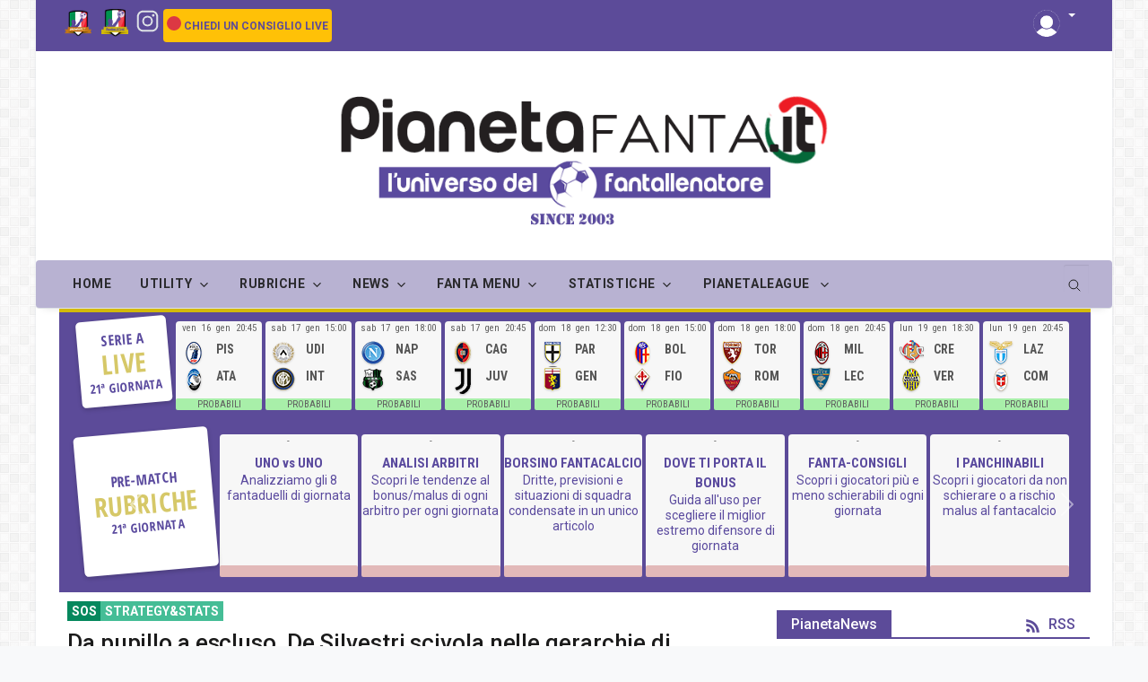

--- FILE ---
content_type: text/html
request_url: https://www.pianetafanta.it/fanta-news-serie-a.asp?IDNews=12524
body_size: 231691
content:
<!DOCTYPE html>
<html lang="it-it">
<head>
  <meta charset="utf-8">
  <meta name="viewport" content="width=device-width, initial-scale=1, shrink-to-fit=no">
    
	<title>Da pupillo a escluso, De Silvestri scivola nelle gerarchie d</title> 	
	
	<meta name="description" content="Da pupillo a escluso, De Silvestri scivola nelle gerarchie di Mihajlovic| Fantacalcio News">
	
	
    <meta property="fb:app_id" content="1601229046869897" />
 	<meta property="og:url" content="https://www.pianetafanta.it/fanta-news-serie-a.asp?IDNews=12524">
	<meta property="og:type" content="article">
 	<meta property="og:title" content="Fantanews: Da pupillo a escluso, De Silvestri scivola nelle gerarchie di Mihajlovic">
	<meta property="og:description" content="Lorenzo De Silvestri fino qualche anno fa era uno dei difensori pi&ugrave; desiderati dell&rsquo;ast- PianetaFanta.it">	


			<meta property="og:image" content="https://www.pianetafanta.it/public/2025_2026/NewsSY/Daniele-De-Silvestri-Bologna.jpg" >
			<meta name="twitter:image"  content="https://www.pianetafanta.it/public/2025_2026/NewsSY/Daniele-De-Silvestri-Bologna.jpg">

	<meta property="og:site_name" content="Fantanews: Voti Fantacalcio, Risultati e Probabili Formazioni - PianetaFanta.it">

	<meta name="twitter:creator" content="@PianetaStaff" />
	<meta name="twitter:card" content="summary" />
	<meta name="twitter:title" content="Fantanews: Da pupillo a escluso, De Silvestri scivola nelle gerarchie di Mihajlovic - PianetaFanta.it">
	<meta name="twitter:description"  content="Lorenzo De Silvestri fino qualche anno fa era uno dei difensori pi&ugrave; desiderati dell&rsquo;ast - PianetaFanta.it">
	<meta name="twitter:site" content="https://www.PianetaFanta.it">

	<link rel="canonical" href="https://www.pianetafanta.it/fanta-news-serie-a.asp?IDNews=12524" />

  	<script src="https://cmp.gatekeeperconsent.com/min.js" data-cfasync="false"></script>
<script src="https://the.gatekeeperconsent.com/cmp.min.js" data-cfasync="false"></script>
<script async src="//www.ezojs.com/ezoic/sa.min.js"></script>
<script>
    window.ezstandalone = window.ezstandalone || {};
    ezstandalone.cmd = ezstandalone.cmd || [];
</script>
<script src="https://d3u598arehftfk.cloudfront.net/prebid_hb_14996_23879.js" async> </script>
 <!--App manifest-->
  <link rel="manifest" href="https://www.pianetafanta.it/assets/js/manifest.json">



  <!--Google Fonts-->
  <link href="https://fonts.googleapis.com/css2?family=Roboto:wght@300;400;500;700&amp;display=swap" rel="stylesheet">
  <link href="https://fonts.googleapis.com/css2?family=Roboto+Condensed:wght@400;700&amp;display=swap" rel="stylesheet">
  <link href="https://fonts.googleapis.com/css2?family=Open+Sans+Condensed:wght@700&amp;display=swap" rel="stylesheet">
  <link href="https://fonts.googleapis.com/css2?family=Titillium+Web:wght@200;600;700&display=swap" rel="stylesheet">
    
<meta-data android:name="google_analytics_default_allow_analytics_storage" android:value="true" />
<meta-data android:name="google_analytics_default_allow_ad_storage" android:value="true" />
<meta-data android:name="google_analytics_default_allow_ad_user_data" android:value="true" />
<meta-data android:name="google_analytics_default_allow_ad_personalization_signals" android:value="true" />
  <!--Styles-->
  <link rel="stylesheet" href="https://www.pianetafanta.it/assets/css/theme.min.css?v=7">
  <link rel="stylesheet" href="https://www.pianetafanta.it/assets/css/custom.css?v=55">


<!--//hbangenci-->
<script>var hbagency_cba = new Array();hbagency_cba['hbagency_space_212495'] = 2;</script>


    <meta name="robots" content="index,follow,NOODP">  
    <meta name="msnbot" content="NOODP">
	<meta name="googlebot" content="index, follow, max-snippet:-1, max-image-preview:large, max-video-preview:-1" />
	<meta name="bingbot" content="index, follow, max-snippet:-1, max-image-preview:large, max-video-preview:-1" />
    <meta name="netpub_f8794cace47bd7e58f1e72230191a5a5" content="f8794cace47bd7e58f1e72230191a5a5_7f82b3caca7f080baa9dbfd8b41ff0a8" />
    <meta name="google-play-app" content="app-id=it.pianetafantacalcio.pianetaleague.app">  
    <meta name="msvalidate.01" content="782DD70F402158F9984C9A235468F273" />
  <!--Favicon-->
<!--  <link rel="shortcut icon" href="favicon.ico" type="image/x-icon">
  <meta name="theme-color" content="#ffffff">
  <link rel="icon" href="favicon.ico" type="image/x-icon">-->
  
<link rel="apple-touch-icon" sizes="180x180" href="/apple-touch-icon.png?v=1">
<link rel="icon" type="image/png" sizes="32x32" href="/favicon-32x32.png?v=1">
<link rel="icon" type="image/png" sizes="16x16" href="/favicon-16x16.png?v=1">
<link rel="manifest" href="/site.webmanifest?v=1">
<link rel="mask-icon" href="/safari-pinned-tab.svg?v=1" color="#5bbad5">
<link rel="shortcut icon" href="/favicon.ico?v=1">
<meta name="msapplication-TileColor" content="#da532c">
<meta name="theme-color" content="#ffffff">
 


   <!-- Add to homescreen for Chrome on Android -->
   <meta name="mobile-web-app-capable" content="yes">
   <meta name="application-name" content="PianetaFanta">
   <link rel="icon" type="image/png" sizes="192x192"  href="/images/favicon/android-icon-192x192.png">
   <link rel="icon" type="image/png" sizes="32x32" href="/images/favicon/favicon-32x32.png">
   <link rel="icon" type="image/png" sizes="96x96" href="/images/favicon/favicon-96x96.png">
   <link rel="icon" type="image/png" sizes="16x16" href="/images/favicon/favicon-16x16.png">

   <!-- Add to homescreen for Safari on iOS -->
   <meta name="apple-mobile-web-app-capable" content="yes">
   <meta name="apple-mobile-web-app-status-bar-style" content="black">
   <meta name="apple-mobile-web-app-title" content="PianetaFanta">
   <link rel="apple-touch-icon" sizes="114x114" href="/images/favicon/apple-icon-114x114.png">
   <link rel="apple-touch-icon" sizes="120x120" href="/images/favicon/apple-icon-120x120.png">
   <link rel="apple-touch-icon" sizes="144x144" href="/images/favicon/apple-icon-144x144.png">
   <link rel="apple-touch-icon" sizes="152x152" href="/images/favicon/apple-icon-152x152.png">
   <link rel="apple-touch-icon" sizes="180x180" href="/images/favicon/apple-icon-180x180.png">
 


<!-- Global site tag (gtag.js) - Google Analytics
<script async src="https://www.googletagmanager.com/gtag/js?id=UA-115796535-1"></script>
<script>
  window.dataLayer = window.dataLayer || [];
  function gtag(){dataLayer.push(arguments);}
  gtag('js', new Date());

  gtag('config', 'UA-115796535-1');
</script> -->

<!-- Google tag (gtag.js) -->
<script async src="https://www.googletagmanager.com/gtag/js?id=G-KF6M3GB8R4"></script>
<script>
  window.dataLayer = window.dataLayer || [];
  function gtag(){dataLayer.push(arguments);}
  gtag('js', new Date());

  gtag('config', 'G-KF6M3GB8R4');
</script>
<script async src="https://fundingchoicesmessages.google.com/i/pub-5071569578801416?ers=1" nonce="jvhFZ1hRlKYRm2InQbyHQA"></script><script nonce="jvhFZ1hRlKYRm2InQbyHQA">(function() {function signalGooglefcPresent() {if (!window.frames['googlefcPresent']) {if (document.body) {const iframe = document.createElement('iframe'); iframe.style = 'width: 0; height: 0; border: none; z-index: -1000; left: -1000px; top: -1000px;'; iframe.style.display = 'none'; iframe.name = 'googlefcPresent'; document.body.appendChild(iframe);} else {setTimeout(signalGooglefcPresent, 0);}}}signalGooglefcPresent();})();</script>

<script>(function(){/*

 Copyright The Closure Library Authors.
 SPDX-License-Identifier: Apache-2.0
*/
'use strict';var aa=function(a){var b=0;return function(){return b<a.length?{done:!1,value:a[b++]}:{done:!0}}},ba="function"==typeof Object.create?Object.create:function(a){var b=function(){};b.prototype=a;return new b},k;if("function"==typeof Object.setPrototypeOf)k=Object.setPrototypeOf;else{var m;a:{var ca={a:!0},n={};try{n.__proto__=ca;m=n.a;break a}catch(a){}m=!1}k=m?function(a,b){a.__proto__=b;if(a.__proto__!==b)throw new TypeError(a+" is not extensible");return a}:null}
var p=k,q=function(a,b){a.prototype=ba(b.prototype);a.prototype.constructor=a;if(p)p(a,b);else for(var c in b)if("prototype"!=c)if(Object.defineProperties){var d=Object.getOwnPropertyDescriptor(b,c);d&&Object.defineProperty(a,c,d)}else a[c]=b[c];a.v=b.prototype},r=this||self,da=function(){},t=function(a){return a};var u;var w=function(a,b){this.g=b===v?a:""};w.prototype.toString=function(){return this.g+""};var v={},x=function(a){if(void 0===u){var b=null;var c=r.trustedTypes;if(c&&c.createPolicy){try{b=c.createPolicy("goog#html",{createHTML:t,createScript:t,createScriptURL:t})}catch(d){r.console&&r.console.error(d.message)}u=b}else u=b}a=(b=u)?b.createScriptURL(a):a;return new w(a,v)};var A=function(){return Math.floor(2147483648*Math.random()).toString(36)+Math.abs(Math.floor(2147483648*Math.random())^Date.now()).toString(36)};var B={},C=null;var D="function"===typeof Uint8Array;function E(a,b,c){return"object"===typeof a?D&&!Array.isArray(a)&&a instanceof Uint8Array?c(a):F(a,b,c):b(a)}function F(a,b,c){if(Array.isArray(a)){for(var d=Array(a.length),e=0;e<a.length;e++){var f=a[e];null!=f&&(d[e]=E(f,b,c))}Array.isArray(a)&&a.s&&G(d);return d}d={};for(e in a)Object.prototype.hasOwnProperty.call(a,e)&&(f=a[e],null!=f&&(d[e]=E(f,b,c)));return d}
function ea(a){return F(a,function(b){return"number"===typeof b?isFinite(b)?b:String(b):b},function(b){var c;void 0===c&&(c=0);if(!C){C={};for(var d="ABCDEFGHIJKLMNOPQRSTUVWXYZabcdefghijklmnopqrstuvwxyz0123456789".split(""),e=["+/=","+/","-_=","-_.","-_"],f=0;5>f;f++){var h=d.concat(e[f].split(""));B[f]=h;for(var g=0;g<h.length;g++){var l=h[g];void 0===C[l]&&(C[l]=g)}}}c=B[c];d=Array(Math.floor(b.length/3));e=c[64]||"";for(f=h=0;h<b.length-2;h+=3){var y=b[h],z=b[h+1];l=b[h+2];g=c[y>>2];y=c[(y&3)<<
4|z>>4];z=c[(z&15)<<2|l>>6];l=c[l&63];d[f++]=""+g+y+z+l}g=0;l=e;switch(b.length-h){case 2:g=b[h+1],l=c[(g&15)<<2]||e;case 1:b=b[h],d[f]=""+c[b>>2]+c[(b&3)<<4|g>>4]+l+e}return d.join("")})}var fa={s:{value:!0,configurable:!0}},G=function(a){Array.isArray(a)&&!Object.isFrozen(a)&&Object.defineProperties(a,fa);return a};var H;var J=function(a,b,c){var d=H;H=null;a||(a=d);d=this.constructor.u;a||(a=d?[d]:[]);this.j=d?0:-1;this.h=null;this.g=a;a:{d=this.g.length;a=d-1;if(d&&(d=this.g[a],!(null===d||"object"!=typeof d||Array.isArray(d)||D&&d instanceof Uint8Array))){this.l=a-this.j;this.i=d;break a}void 0!==b&&-1<b?(this.l=Math.max(b,a+1-this.j),this.i=null):this.l=Number.MAX_VALUE}if(c)for(b=0;b<c.length;b++)a=c[b],a<this.l?(a+=this.j,(d=this.g[a])?G(d):this.g[a]=I):(d=this.l+this.j,this.g[d]||(this.i=this.g[d]={}),(d=this.i[a])?
G(d):this.i[a]=I)},I=Object.freeze(G([])),K=function(a,b){if(-1===b)return null;if(b<a.l){b+=a.j;var c=a.g[b];return c!==I?c:a.g[b]=G([])}if(a.i)return c=a.i[b],c!==I?c:a.i[b]=G([])},M=function(a,b){var c=L;if(-1===b)return null;a.h||(a.h={});if(!a.h[b]){var d=K(a,b);d&&(a.h[b]=new c(d))}return a.h[b]};J.prototype.toJSON=function(){var a=N(this,!1);return ea(a)};
var N=function(a,b){if(a.h)for(var c in a.h)if(Object.prototype.hasOwnProperty.call(a.h,c)){var d=a.h[c];if(Array.isArray(d))for(var e=0;e<d.length;e++)d[e]&&N(d[e],b);else d&&N(d,b)}return a.g},O=function(a,b){H=b=b?JSON.parse(b):null;a=new a(b);H=null;return a};J.prototype.toString=function(){return N(this,!1).toString()};var P=function(a){J.call(this,a)};q(P,J);function ha(a){var b,c=(a.ownerDocument&&a.ownerDocument.defaultView||window).document,d=null===(b=c.querySelector)||void 0===b?void 0:b.call(c,"script[nonce]");(b=d?d.nonce||d.getAttribute("nonce")||"":"")&&a.setAttribute("nonce",b)};var Q=function(a,b){b=String(b);"application/xhtml+xml"===a.contentType&&(b=b.toLowerCase());return a.createElement(b)},R=function(a){this.g=a||r.document||document};R.prototype.appendChild=function(a,b){a.appendChild(b)};var S=function(a,b,c,d,e,f){try{var h=a.g,g=Q(a.g,"SCRIPT");g.async=!0;g.src=b instanceof w&&b.constructor===w?b.g:"type_error:TrustedResourceUrl";ha(g);h.head.appendChild(g);g.addEventListener("load",function(){e();d&&h.head.removeChild(g)});g.addEventListener("error",function(){0<c?S(a,b,c-1,d,e,f):(d&&h.head.removeChild(g),f())})}catch(l){f()}};var ia=r.atob("aHR0cHM6Ly93d3cuZ3N0YXRpYy5jb20vaW1hZ2VzL2ljb25zL21hdGVyaWFsL3N5c3RlbS8xeC93YXJuaW5nX2FtYmVyXzI0ZHAucG5n"),ja=r.atob("WW91IGFyZSBzZWVpbmcgdGhpcyBtZXNzYWdlIGJlY2F1c2UgYWQgb3Igc2NyaXB0IGJsb2NraW5nIHNvZnR3YXJlIGlzIGludGVyZmVyaW5nIHdpdGggdGhpcyBwYWdlLg=="),ka=r.atob("RGlzYWJsZSBhbnkgYWQgb3Igc2NyaXB0IGJsb2NraW5nIHNvZnR3YXJlLCB0aGVuIHJlbG9hZCB0aGlzIHBhZ2Uu"),la=function(a,b,c){this.h=a;this.j=new R(this.h);this.g=null;this.i=[];this.l=!1;this.o=b;this.m=c},V=function(a){if(a.h.body&&!a.l){var b=
function(){T(a);r.setTimeout(function(){return U(a,3)},50)};S(a.j,a.o,2,!0,function(){r[a.m]||b()},b);a.l=!0}},T=function(a){for(var b=W(1,5),c=0;c<b;c++){var d=X(a);a.h.body.appendChild(d);a.i.push(d)}b=X(a);b.style.bottom="0";b.style.left="0";b.style.position="fixed";b.style.width=W(100,110).toString()+"%";b.style.zIndex=W(2147483544,2147483644).toString();b.style["background-color"]=ma(249,259,242,252,219,229);b.style["box-shadow"]="0 0 12px #888";b.style.color=ma(0,10,0,10,0,10);b.style.display=
"flex";b.style["justify-content"]="center";b.style["font-family"]="Roboto, Arial";c=X(a);c.style.width=W(80,85).toString()+"%";c.style.maxWidth=W(750,775).toString()+"px";c.style.margin="24px";c.style.display="flex";c.style["align-items"]="flex-start";c.style["justify-content"]="center";d=Q(a.j.g,"IMG");d.className=A();d.src=ia;d.style.height="24px";d.style.width="24px";d.style["padding-right"]="16px";var e=X(a),f=X(a);f.style["font-weight"]="bold";f.textContent=ja;var h=X(a);h.textContent=ka;Y(a,
e,f);Y(a,e,h);Y(a,c,d);Y(a,c,e);Y(a,b,c);a.g=b;a.h.body.appendChild(a.g);b=W(1,5);for(c=0;c<b;c++)d=X(a),a.h.body.appendChild(d),a.i.push(d)},Y=function(a,b,c){for(var d=W(1,5),e=0;e<d;e++){var f=X(a);b.appendChild(f)}b.appendChild(c);c=W(1,5);for(d=0;d<c;d++)e=X(a),b.appendChild(e)},W=function(a,b){return Math.floor(a+Math.random()*(b-a))},ma=function(a,b,c,d,e,f){return"rgb("+W(Math.max(a,0),Math.min(b,255)).toString()+","+W(Math.max(c,0),Math.min(d,255)).toString()+","+W(Math.max(e,0),Math.min(f,
255)).toString()+")"},X=function(a){a=Q(a.j.g,"DIV");a.className=A();return a},U=function(a,b){0>=b||null!=a.g&&0!=a.g.offsetHeight&&0!=a.g.offsetWidth||(na(a),T(a),r.setTimeout(function(){return U(a,b-1)},50))},na=function(a){var b=a.i;var c="undefined"!=typeof Symbol&&Symbol.iterator&&b[Symbol.iterator];b=c?c.call(b):{next:aa(b)};for(c=b.next();!c.done;c=b.next())(c=c.value)&&c.parentNode&&c.parentNode.removeChild(c);a.i=[];(b=a.g)&&b.parentNode&&b.parentNode.removeChild(b);a.g=null};var pa=function(a,b,c,d,e){var f=oa(c),h=function(l){l.appendChild(f);r.setTimeout(function(){f?(0!==f.offsetHeight&&0!==f.offsetWidth?b():a(),f.parentNode&&f.parentNode.removeChild(f)):a()},d)},g=function(l){document.body?h(document.body):0<l?r.setTimeout(function(){g(l-1)},e):b()};g(3)},oa=function(a){var b=document.createElement("div");b.className=a;b.style.width="1px";b.style.height="1px";b.style.position="absolute";b.style.left="-10000px";b.style.top="-10000px";b.style.zIndex="-10000";return b};var L=function(a){J.call(this,a)};q(L,J);var qa=function(a){J.call(this,a)};q(qa,J);var ra=function(a,b){this.l=a;this.m=new R(a.document);this.g=b;this.i=K(this.g,1);b=M(this.g,2);this.o=x(K(b,4)||"");this.h=!1;b=M(this.g,13);b=x(K(b,4)||"");this.j=new la(a.document,b,K(this.g,12))};ra.prototype.start=function(){sa(this)};
var sa=function(a){ta(a);S(a.m,a.o,3,!1,function(){a:{var b=a.i;var c=r.btoa(b);if(c=r[c]){try{var d=O(P,r.atob(c))}catch(e){b=!1;break a}b=b===K(d,1)}else b=!1}b?Z(a,K(a.g,14)):(Z(a,K(a.g,8)),V(a.j))},function(){pa(function(){Z(a,K(a.g,7));V(a.j)},function(){return Z(a,K(a.g,6))},K(a.g,9),K(a.g,10),K(a.g,11))})},Z=function(a,b){a.h||(a.h=!0,a=new a.l.XMLHttpRequest,a.open("GET",b,!0),a.send())},ta=function(a){var b=r.btoa(a.i);a.l[b]&&Z(a,K(a.g,5))};(function(a,b){r[a]=function(c){for(var d=[],e=0;e<arguments.length;++e)d[e-0]=arguments[e];r[a]=da;b.apply(null,d)}})("__h82AlnkH6D91__",function(a){"function"===typeof window.atob&&(new ra(window,O(qa,window.atob(a)))).start()});}).call(this);

window.__h82AlnkH6D91__("[base64]/[base64]/[base64]/[base64]");</script>

                          
</head>
<body class="boxed bg-repeat font-family">
  <!--Skippy-->
  <a id="skippy" class="visually-hidden-focusable" href="#content"> 
    <div class="container">
      <span class="skiplink-text">Skip to main content</span>
    </div>
  </a>
  <!--Background image-->
  <div class="bg-image"></div>

  <!-- ========== WRAPPER ========== -->
  <div class="wrapper">

        <!--Header start-->
        <header class="header">
          
      <!--top mobile menu start-->
      <div class="top-menu bg-white">
        <div class="container">
          <!--Navbar Mobile-->
          <nav class="navbar navbar-expand d-lg-none navbar-light px-0">
            <div id="navbar-mobile" class="collapse navbar-collapse nav-top-mobile">
              <!--Top left menu-->
              <ul class="navbar-nav">
                <!--<li class="nav-item"><a class="nav-link" href="info-collabora.asp">Collabora </a></li>-->
                <li class="nav-item px-1">
                    <a href="https://www.pianetafanta.it/pianetabet-scommetti.asp" style="padding-left:3px; padding-right:0px;" title="Gioca a Pianeta Bet" target="_blank">
                        <img style="border: 0px;width: 30px;height: auto;padding:0px;" class="img-social" src="https://www.pianetafanta.it/images/pianetabet.png" border="0" alt="pianetabet" title="gioca a Pianeta Bet">
                    </a>
                </li>
                <li class="nav-item px-1">
                    <a href="https://leghe.pianetafanta.it" style="padding-left:1px; padding-right:0px;" title="Gioca a FantaLeghe Fantacalcio" target="_blank">
                        <img style="border: 0px;width: 30px;height: auto;padding:0px;" class="img-social fixed-no-mobile" src="https://www.pianetafanta.it/images/fantaleghe.png" border="0" alt="Pianeta FantaLeghe" title="Pianeta FantaLeghe">
                    </a>
                </li>
              </ul>
              <!--Top right menu-->
              <ul class="navbar-nav ms-auto text-center">
                <li class="nav-item px-1 badge rounded-md bg-warning">
                    <div class="spinner-grow text-danger" role="status" style="width:1rem;height:1rem">
                      <span class="visually-hidden">Live</span>
                    </div>
                    <div style="display:inline">
                	    <a href="https://www.facebook.com/groups/FantaConsigli"  target="_blank" style="line-height:30px;font-size:12px;">CHIEDI UN CONSIGLIO LIVE</a>
	                </div>	
                </li>
               <!-- <li class="nav-item px-0"><a class="nav-link" href="https://www.facebook.com/PianetaFanta" target="_blank" rel="noopener noreferrer" aria-label="facebook" title="Seguici su Social Facebook">
                  <svg xmlns="http://www.w3.org/2000/svg" width="2rem" height="2rem" fill="currentColor" class="bi bi-facebook" viewBox="0 0 16 16">
                    <path d="M16 8.049c0-4.446-3.582-8.05-8-8.05C3.58 0-.002 3.603-.002 8.05c0 4.017 2.926 7.347 6.75 7.951v-5.625h-2.03V8.05H6.75V6.275c0-2.017 1.195-3.131 3.022-3.131.876 0 1.791.157 1.791.157v1.98h-1.009c-.993 0-1.303.621-1.303 1.258v1.51h2.218l-.354 2.326H9.25V16c3.824-.604 6.75-3.934 6.75-7.951z"/>
                  </svg>
                </a></li>
                <li class="nav-item px-0"><a class="nav-link" href="https://www.twitter.com/Pianetastaff" target="_blank" rel="noopener noreferrer" aria-label="twitter" title="Seguici su Social twitter">
                  <svg xmlns="http://www.w3.org/2000/svg" width="2rem" height="2rem" fill="currentColor" class="bi bi-twitter" viewBox="0 0 16 16">
                    <path d="M5.026 15c6.038 0 9.341-5.003 9.341-9.334 0-.14 0-.282-.006-.422A6.685 6.685 0 0 0 16 3.542a6.658 6.658 0 0 1-1.889.518 3.301 3.301 0 0 0 1.447-1.817 6.533 6.533 0 0 1-2.087.793A3.286 3.286 0 0 0 7.875 6.03a9.325 9.325 0 0 1-6.767-3.429 3.289 3.289 0 0 0 1.018 4.382A3.323 3.323 0 0 1 .64 6.575v.045a3.288 3.288 0 0 0 2.632 3.218 3.203 3.203 0 0 1-.865.115 3.23 3.23 0 0 1-.614-.057 3.283 3.283 0 0 0 3.067 2.277A6.588 6.588 0 0 1 .78 13.58a6.32 6.32 0 0 1-.78-.045A9.344 9.344 0 0 0 5.026 15z"/>
                  </svg>
                </a></li>
                <li class="nav-item px-0"><a class="nav-link" href="https://www.facebook.com/groups/FantaConsigli" target="_blank" rel="noopener noreferrer" aria-label="facebook" title="Seguici sul gruppo Social fantaconsigli">
                  <svg xmlns="http://www.w3.org/2000/svg" width="2rem" height="2rem" fill="currentColor" class="bi bi-facebook" viewBox="0 0 16 16">
                    <path d="M16 8.049c0-4.446-3.582-8.05-8-8.05C3.58 0-.002 3.603-.002 8.05c0 4.017 2.926 7.347 6.75 7.951v-5.625h-2.03V8.05H6.75V6.275c0-2.017 1.195-3.131 3.022-3.131.876 0 1.791.157 1.791.157v1.98h-1.009c-.993 0-1.303.621-1.303 1.258v1.51h2.218l-.354 2.326H9.25V16c3.824-.604 6.75-3.934 6.75-7.951z"/>
                  </svg>
                </a></li>
                <li class="nav-item px-0"><a class="nav-link" href="https://www.instagram.com/pianetafanta.it/" target="_blank" rel="noopener noreferrer" aria-label="instagram" title="Seguici su Social instagram">
                  <svg xmlns="http://www.w3.org/2000/svg" width="2rem" height="2rem" fill="currentColor" viewBox="0 0 512 512"><path d="M349.33,69.33a93.62,93.62,0,0,1,93.34,93.34V349.33a93.62,93.62,0,0,1-93.34,93.34H162.67a93.62,93.62,0,0,1-93.34-93.34V162.67a93.62,93.62,0,0,1,93.34-93.34H349.33m0-37.33H162.67C90.8,32,32,90.8,32,162.67V349.33C32,421.2,90.8,480,162.67,480H349.33C421.2,480,480,421.2,480,349.33V162.67C480,90.8,421.2,32,349.33,32Z"/><path d="M377.33,162.67a28,28,0,1,1,28-28A27.94,27.94,0,0,1,377.33,162.67Z"/><path d="M256,181.33A74.67,74.67,0,1,1,181.33,256,74.75,74.75,0,0,1,256,181.33M256,144A112,112,0,1,0,368,256,112,112,0,0,0,256,144Z"/></svg>
                </a></li>
                <li class="nav-item px-0"><a class="nav-link" href="https://t.me/pianetafantait" target="_blank" rel="noopener noreferrer" aria-label="telegram" title="Seguici su Social telegram">
                  <svg xmlns="http://www.w3.org/2000/svg" width="2rem" height="2rem" fill="currentColor" viewBox="0 0 512 512"><path d="M476.9,114c-5-23.39-17.51-38.78-40.61-46.27s-64.92-4.5-94.12,16.79c-26.79,19.51-46.26,54.42-54,78.28a4,4,0,0,0,5.13,5c10.77-3.8,21.72-7.1,34-6.45,15,.8,24.51,12,24.91,25.29.3,9.79-.2,18.69-3.6,27.68C337.87,243,321,270.78,301.06,295.07a72.49,72.49,0,0,1-10,9.89c-10.21,8.29-18.81,6.1-25.41-5.2-5.4-9.29-9-18.88-12.2-29.08-12.4-39.67-16.81-80.84-23.81-121.52-3.3-19.48-7-39.77-18-56.86-11.6-17.79-28.61-24.58-50-22-14.7,1.8-36.91,17.49-47.81,26.39,0,0-56,46.87-81.82,71.35l21.2,27s17.91-12.49,27.51-18.29c5.7-3.39,12.4-4.09,17.2.2,4.51,3.9,9.61,9,12.31,14.1,5.7,10.69,11.2,21.88,14.7,33.37,13.2,44.27,25.51,88.64,37.81,133.22,6.3,22.78,13.9,44.17,28,63.55,19.31,26.59,39.61,32.68,70.92,21.49,25.41-9.09,46.61-26.18,66-43.87,33.11-30.18,59.12-65.36,85.52-101.14C433.59,270,450.49,242,464.59,210.72,478.5,179.74,484,147.26,476.9,114Z"/></svg>
                </a></li>-->
              </ul> 
              <!--end top right menu-->
            </div>
          </nav>
          <!-- End Navbar Mobile-->
        </div>
      </div>
      <!-- end top mobile menu -->

      <!-- top menu -->
      <div class="mobile-sticky fs-6 bg-secondary">
        <div class="container">
          <!--Navbar-->
          <nav class="navbar navbar-expand-lg navbar-dark px-0 py-0">
            <!--Hamburger button-->
            <a id="showStartPush" aria-label="sidebar menu" class="navbar-toggler sidebar-menu-trigger side-hamburger border-0 px-0" href="javascript:;">
              <span class="hamburger-icon">
                <span></span><span></span><span></span><span></span>
              </span>
            </a>
            <!-- Mobile logo --> 
          
            <img class="mobile-logo img-fluid d-lg-none mx-leftauto"   src="https://www.pianetafanta.it/images/logo-pianeta-border.png" title="PianetaFanta.it" alt="PianetaFanta.it">
       
            <!--Right Toggle Button-->
            <ul class="navbar-toggler text-center">
	                
                    <!--<li itemprop="name" class="right-pianeta btn-login-nav fixed-no-mobile"><span class="glyphicon glyphicon-option-vertical" style="color:#dcdcdc;padding-left:0px;"></span></li>-->
                    <li class="nav-item dropdown">
                      <a id="login-top" href="#" class="dropdown-toggle nav-link" role="button" data-bs-toggle="dropdown" aria-expanded="false">
                          <img src="https://www.pianetafanta.it/images/avatar.png" alt="Login PianetaFanta" title="Login PianetaFanta" class="img img-responsive buttonlogin">
                      </a>
                      <ul class="dropdown-menu dropdown-menu-end px-3" aria-labelledby="login-top">
                        <li>
                          <div class="row">
                            <div class="col-md-12">
                              <form class="form" method="post" action="https://www.pianetafanta.it/loginaccountpianeta.asp" accept-charset="UTF-8" id="login-nav"><input type="hidden" name="Name" value="">
                                <input type="hidden" name="token" value="">
                                <input type="hidden" name="page" value="login">
                                <input type="hidden" name="action" value="login_post">
                                <div id="no-has-placeholder"></div>
                                <div class="mb-2">
                                  <label class="visually-hidden">Userid</label>
                                   <input type="text" class="form-control" id="userid" name="userid" placeholder="Userid" required>
                                </div>
                                <div class="mb-2">
                                  <label class="visually-hidden">Password</label>
                                  <input type="password" class="form-control password" name="password" placeholder="Password" required=""> 
                                </div>
                          
                                <div class="mb-2 d-grid">
                                  <input type="submit" class="btn btn-success" value="Login" name="ACCEDI">
                             
                                </div>
                              </form>
                            </div>
                          </div>
                        </li>
                        <li class="divider"></li>
                        <li>
                          <div class="mb-2 d-grid">
                           <a href="https://www.pianetafanta.it/pianetaleague-registrazione.asp" title="Registrati e Gioca GRATIS" class="btn btn-primary">Registrati gratis</a>
                          </div>
                          <div class="mb-2 d-grid">
                            <a href="https://www.pianetafanta.it/pianetaleague-recupera-password.asp" class="btn btn-primary">Password dimenticata?</a> 
                          </div>
                        </li>
                      </ul>
                    </li>

            </ul>
            <button class="navbar-toggler px-0" type="button" data-bs-toggle="collapse" data-bs-target="#navbarTogglerDemo2" aria-controls="navbarTogglerDemo2" aria-expanded="false" aria-label="Toggle navigation">
              <svg xmlns="http://www.w3.org/2000/svg" width="1.5rem" height="1.5rem" fill="currentColor" viewBox="0 0 512 512"><path d="M221.09,64A157.09,157.09,0,1,0,378.18,221.09,157.1,157.1,0,0,0,221.09,64Z" style="fill:none;stroke:currentColor;stroke-miterlimit:10;stroke-width:32px"/><line x1="338.29" y1="338.29" x2="448" y2="448" style="fill:none;stroke:currentColor;stroke-linecap:round;stroke-miterlimit:10;stroke-width:32px"/></svg>
            </button>
               

            <!--Top Navbar-->
            <div id="navbarTogglerDemo" class="collapse navbar-collapse">
             <!-- Time -->
             <!-- <div class="date-area d-none d-lg-block">
                    <time class="navbar-text me-2" datetime="2019-10-28">Monday, Oct 28, 2019</time>
                  </div>
              -->
              <!--Top left menu-->
           <ul class="navbar-nav">
                <!--<li class="nav-item"><a class="nav-link" href="info-collabora.asp">Collabora </a></li>-->
                <li class="nav-item px-1 social">
                    <a href="https://www.pianetafanta.it/pianetabet-scommetti.asp" style="padding-left:3px; padding-right:0px;" title="Gioca a Pianeta Bet" target="_blank" >
                        <img style="border: 0px;width: 30px;height: auto;padding:0px;" class="img-social" src="https://www.pianetafanta.it/images/pianetabet.png" border="0" alt="Gioca a PianetaBet" title="Gioca a PianetaBet">
                    </a>
                </li>
               <li></li>
                <li class="nav-item px-1 social">
                    <a href="https://leghe.pianetafanta.it" style="padding-left:3px; padding-right:0px;" target="_blank" title="Gioca a FantaLeghe Fantacalcio">
                        <img style="border: 0px;width: 30px;height: auto;padding:0px;" class="img-social fixed-no-mobile" src="https://www.pianetafanta.it/images/fantaleghe.png" border="0" alt="Gioca a FantaLeghe Fantacalcio" title="Gioca a FantaLeghe Fantacalcio">
                    </a>
                </li>
                <!--  <li class="nav-item px-1 social">
                  facebook
                    <a target="_blank" href="https://www.facebook.com/PianetaFanta" aria-label="Facebook" rel="noopener noreferrer" title="Seguici sul gruppo Social Fantaconsigli">
                        <svg xmlns="http://www.w3.org/2000/svg" width="1.7rem" height="1.7rem" fill="currentColor" class="bi bi-facebook" viewBox="0 0 16 16">
                        <path d="M16 8.049c0-4.446-3.582-8.05-8-8.05C3.58 0-.002 3.603-.002 8.05c0 4.017 2.926 7.347 6.75 7.951v-5.625h-2.03V8.05H6.75V6.275c0-2.017 1.195-3.131 3.022-3.131.876 0 1.791.157 1.791.157v1.98h-1.009c-.993 0-1.303.621-1.303 1.258v1.51h2.218l-.354 2.326H9.25V16c3.824-.604 6.75-3.934 6.75-7.951z"/>
                        </svg>
                    </a>
                </li> 
                    <li class="nav-item px-1 social">
                   twitter 
                    <a target="_blank" href="https://www.twitter.com/Pianetastaff" aria-label="Twitter" rel="noopener noreferrer" title="Seguici su Social Twitter">
                      <svg xmlns="http://www.w3.org/2000/svg" width="1.7rem" height="1.7rem" fill="currentColor" class="bi bi-twitter" viewBox="0 0 16 16">
                        <path d="M5.026 15c6.038 0 9.341-5.003 9.341-9.334 0-.14 0-.282-.006-.422A6.685 6.685 0 0 0 16 3.542a6.658 6.658 0 0 1-1.889.518 3.301 3.301 0 0 0 1.447-1.817 6.533 6.533 0 0 1-2.087.793A3.286 3.286 0 0 0 7.875 6.03a9.325 9.325 0 0 1-6.767-3.429 3.289 3.289 0 0 0 1.018 4.382A3.323 3.323 0 0 1 .64 6.575v.045a3.288 3.288 0 0 0 2.632 3.218 3.203 3.203 0 0 1-.865.115 3.23 3.23 0 0 1-.614-.057 3.283 3.283 0 0 0 3.067 2.277A6.588 6.588 0 0 1 .78 13.58a6.32 6.32 0 0 1-.78-.045A9.344 9.344 0 0 0 5.026 15z"/>
                      </svg>
                    </a>
                </li> 
                <li class="nav-item px-1 social">
                  youtube 
                    <a target="_blank" href="https://www.facebook.com/groups/FantaConsigli" aria-label="Youtube" rel="noopener noreferrer" title="Seguici su Social Gruppo Fantaconsigli">
                      <svg xmlns="http://www.w3.org/2000/svg" width="1.7rem" height="1.7rem" fill="currentColor" class="bi bi-youtube" viewBox="0 0 16 16">
                        <path d="M8.051 1.999h.089c.822.003 4.987.033 6.11.335a2.01 2.01 0 0 1 1.415 1.42c.101.38.172.883.22 1.402l.01.104.022.26.008.104c.065.914.073 1.77.074 1.957v.075c-.001.194-.01 1.108-.082 2.06l-.008.105-.009.104c-.05.572-.124 1.14-.235 1.558a2.007 2.007 0 0 1-1.415 1.42c-1.16.312-5.569.334-6.18.335h-.142c-.309 0-1.587-.006-2.927-.052l-.17-.006-.087-.004-.171-.007-.171-.007c-1.11-.049-2.167-.128-2.654-.26a2.007 2.007 0 0 1-1.415-1.419c-.111-.417-.185-.986-.235-1.558L.09 9.82l-.008-.104A31.4 31.4 0 0 1 0 7.68v-.122C.002 7.343.01 6.6.064 5.78l.007-.103.003-.052.008-.104.022-.26.01-.104c.048-.519.119-1.023.22-1.402a2.007 2.007 0 0 1 1.415-1.42c.487-.13 1.544-.21 2.654-.26l.17-.007.172-.006.086-.003.171-.007A99.788 99.788 0 0 1 7.858 2h.193zM6.4 5.209v4.818l4.157-2.408L6.4 5.209z"/>
                      </svg>
                    </a>
                </li>-->
               <li class="nav-item px-1 social">
                  <!--instagram-->
                    <a target="_blank" href="https://www.instagram.com/pianetafanta.it/" aria-label="Instagram" rel="noopener noreferrer" title="Seguici su Social Instagram">
                      <svg xmlns="http://www.w3.org/2000/svg" width="1.7rem" height="1.7rem" fill="currentColor" viewBox="0 0 512 512"><path d="M349.33,69.33a93.62,93.62,0,0,1,93.34,93.34V349.33a93.62,93.62,0,0,1-93.34,93.34H162.67a93.62,93.62,0,0,1-93.34-93.34V162.67a93.62,93.62,0,0,1,93.34-93.34H349.33m0-37.33H162.67C90.8,32,32,90.8,32,162.67V349.33C32,421.2,90.8,480,162.67,480H349.33C421.2,480,480,421.2,480,349.33V162.67C480,90.8,421.2,32,349.33,32Z"/><path d="M377.33,162.67a28,28,0,1,1,28-28A27.94,27.94,0,0,1,377.33,162.67Z"/><path d="M256,181.33A74.67,74.67,0,1,1,181.33,256,74.75,74.75,0,0,1,256,181.33M256,144A112,112,0,1,0,368,256,112,112,0,0,0,256,144Z"/></svg>
                    </a>
                </li>
             <!--   <li class="nav-item px-1 social">
                    <a href="https://t.me/pianetafantait" target="_blank" rel="noopener noreferrer" aria-label="telegram" title="Seguici su Social telegram">
                        <svg xmlns="http://www.w3.org/2000/svg" width="1.7rem" height="1.7rem" fill="currentColor" viewBox="0 0 512 512"><path d="M476.9,114c-5-23.39-17.51-38.78-40.61-46.27s-64.92-4.5-94.12,16.79c-26.79,19.51-46.26,54.42-54,78.28a4,4,0,0,0,5.13,5c10.77-3.8,21.72-7.1,34-6.45,15,.8,24.51,12,24.91,25.29.3,9.79-.2,18.69-3.6,27.68C337.87,243,321,270.78,301.06,295.07a72.49,72.49,0,0,1-10,9.89c-10.21,8.29-18.81,6.1-25.41-5.2-5.4-9.29-9-18.88-12.2-29.08-12.4-39.67-16.81-80.84-23.81-121.52-3.3-19.48-7-39.77-18-56.86-11.6-17.79-28.61-24.58-50-22-14.7,1.8-36.91,17.49-47.81,26.39,0,0-56,46.87-81.82,71.35l21.2,27s17.91-12.49,27.51-18.29c5.7-3.39,12.4-4.09,17.2.2,4.51,3.9,9.61,9,12.31,14.1,5.7,10.69,11.2,21.88,14.7,33.37,13.2,44.27,25.51,88.64,37.81,133.22,6.3,22.78,13.9,44.17,28,63.55,19.31,26.59,39.61,32.68,70.92,21.49,25.41-9.09,46.61-26.18,66-43.87,33.11-30.18,59.12-65.36,85.52-101.14C433.59,270,450.49,242,464.59,210.72,478.5,179.74,484,147.26,476.9,114Z"/></svg>
                    </a>
                </li>   -->            
               <li class="nav-item px-1 badge rounded-md bg-warning">
                    <div class="spinner-grow text-danger" role="status" style="width:1rem;height:1rem">
                      <span class="visually-hidden">Live</span>
                    </div>
                    <div style="display:inline">
                	    <a href="https://www.facebook.com/groups/FantaConsigli"  target="_blank" style="line-height:30px;font-size:12px;">CHIEDI UN CONSIGLIO LIVE</a>
	                </div>	
                </li>
                      
              </ul>
              <!--end top left menu-->
              <!--Top right menu-->
              <ul class="nav-item ms-auto text-center">
	                
                    <!--<li itemprop="name" class="right-pianeta btn-login-nav fixed-no-mobile"><span class="glyphicon glyphicon-option-vertical" style="color:#dcdcdc;padding-left:0px;"></span></li>-->
                    <li class="nav-item dropdown">
                      <a id="login-top" href="#" class="dropdown-toggle nav-link" role="button" data-bs-toggle="dropdown" aria-expanded="false">
                          <img src="https://www.pianetafanta.it/images/avatar.png" alt="Login PianetaFanta" title="Login PianetaFanta" class="img img-responsive buttonlogin">
                      </a>
                      <ul class="dropdown-menu dropdown-menu-end px-3" aria-labelledby="login-top">
                        <li>
                          <div class="row">
                            <div class="col-md-12">
                              <form class="form" method="post" action="https://www.pianetafanta.it/loginaccountpianeta.asp" accept-charset="UTF-8" id="login-nav"><input type="hidden" name="Name" value="">
                                <input type="hidden" name="token" value="">
                                <input type="hidden" name="page" value="login">
                                <input type="hidden" name="action" value="login_post">
                                <div id="no-has-placeholder"></div>
                                <div class="mb-2">
                                  <label class="visually-hidden">Userid</label>
                                   <input type="text" class="form-control" id="userid" name="userid" placeholder="Userid" required>
                                </div>
                                <div class="mb-2">
                                  <label class="visually-hidden">Password</label>
                                  <input type="password" class="form-control password" name="password" placeholder="Password" required=""> 
                                </div>
                          
                                <div class="mb-2 d-grid">
                                  <input type="submit" class="btn btn-success" value="Login" name="ACCEDI">
                             
                                </div>
                              </form>
                            </div>
                          </div>
                        </li>
                        <li class="divider"></li>
                        <li>
                          <div class="mb-2 d-grid">
                           <a href="https://www.pianetafanta.it/pianetaleague-registrazione.asp" title="Registrati e Gioca GRATIS" class="btn btn-primary">Registrati gratis</a>
                          </div>
                          <div class="mb-2 d-grid">
                            <a href="https://www.pianetafanta.it/pianetaleague-recupera-password.asp" class="btn btn-primary">Password dimenticata?</a> 
                          </div>
                        </li>
                      </ul>
                    </li>

              </ul>
              <!--end top right menu-->
            </div>
          </nav>
          <!-- End Navbar -->

          <!--search mobile--> 
          <div class="collapse navbar-collapse col-12 py-2" id="navbarTogglerDemo2" itemscope itemtype="https://schema.org/WebSite">
              <meta itemprop="url" content="https://www.pianetafanta.it"/>
            <form itemprop="potentialAction" itemscope itemtype="https://schema.org/SearchAction" class="form-inline" action="https://www.pianetafanta.it/pianeta-ricerca.asp">
             <meta itemprop="target" content="https://www.pianetafanta.it/pianeta-ricerca.asp?q={q}"/>
              <div class="input-group w-100 bg-white">
                <input itemprop="query-input" type="text" class="form-control end-0" name="q" value="" placeholder="Cerca su pianetafanta..." aria-label="search">
                <div class="input-group-prepend bg-light-dark">
                  <button class="btn bg-transparent border-start-0 input-group-text border" type="submit">
                    <svg xmlns="http://www.w3.org/2000/svg" width="1rem" height="1rem" fill="currentColor" viewBox="0 0 512 512"><path d="M221.09,64A157.09,157.09,0,1,0,378.18,221.09,157.1,157.1,0,0,0,221.09,64Z" style="fill:none;stroke:currentColor;stroke-miterlimit:10;stroke-width:32px"/><line x1="338.29" y1="338.29" x2="448" y2="448" style="fill:none;stroke:currentColor;stroke-linecap:round;stroke-miterlimit:10;stroke-width:32px"/></svg>
                  </button>
                </div>
              </div>
            </form>
          </div>
          <!--end search mobile-->
        </div>
      </div>
      <!--end top menu-->
<style type="text/css">
    .img-fluid2{ 
    max-width: 100%;
    height: auto;
    } 
</style>

 

	<div id="ezoic-pub-ad-placeholder-148"></div>
 


      <!--start second header-->
      <div class="second-header">
        <div class="container">
          <div class="row">
            <!--Left content logo-->
            <div class="col-lg-2">
              <div class="my-2 my-lg-4 d-md-block text-center">
             </div>
            </div>

            <!--center content logo--> 
            <div class="col-lg-8">
              <div id="main-logo" class="my-8 my-lg-4 d-none d-lg-block text-center">
                <a class="navbar-brand" href="fantacalcio.asp">
                  <img class="img-fluid2" src="https://www.pianetafanta.it/images/Logo-PianetaFanta.png" title="PianetaFanta.it" alt="PianetaFanta.it" >
                </a>
              </div>
            </div>

            <!--Right content ads-->
            <div class="col-lg-2">
              <div class="my-2 my-lg-4 d-md-block text-center">


              </div>
            </div>
          </div>
        </div>
      </div>
      <!--End second header-->

        </header>
        <!--End header-->

        <style type="text/css">
    .img-fluid2{ 
    max-width: 100%;
    height: auto;
    } 
</style>
<div id='hbagency_space_212495'></div>
    <!--Main menu-->
    <div id="showbacktop" class="showbacktop full-nav bg-pianeta-menu border-none border-lg-1 border-bottom shadow-b-sm py-0">
      <div class="container">
        <nav id="main-menu" class="main-menu navbar navbar-expand-lg navbar-light px-2 px-lg-0 py-0">
          <!--Navbar menu-->
          <div id="navbarTogglerDemo1" class="collapse navbar-collapse hover-mode">
            <!-- logo in navbar -->
            <div class="logo-showbacktop">
              <a href="fantacalcio.asp">
                    <img class="img-fluid2" src="https://www.pianetafanta.it/images/Logo-PianetaFanta.png" title="PianetaFanta.it" alt="PianetaFanta.it" >
              </a>
            </div>

            <!--left main menu start-->
            <ul id="start-main" class="navbar-nav main-nav navbar-uppercase first-start-lg-0">
                <li class="nav-item"><a class="nav-link" href="https://www.pianetafanta.it/fantacalcio.asp">Home</a></li>


                <!--mega list menu-->
                <li class="nav-item mega-dropdown">
                  <a id="navbarmega1" class="nav-link dropdown-toggle" role="button" data-bs-toggle="dropdown" aria-expanded="false" href="#">UTILITY</a>
                  <!--content mega-->
                  <div class="dropdown-menu mega w-100 px-3 py-0 font-weight-normal" aria-labelledby="navbarmega1">
                    <ul class="row list-unstyled border-right-last-lg-0">
                      <!--menu list-->
                      <li class="col-sm-6 col-lg-3 mb-3 mb-lg-0 px-0 py-2 py-lg-4">
                        <!--title-->
                        <h5 class="title-nav"><strong>CERCA CON PIANETA</strong></h5>
                        <!--link-->
                        <ul class="list-unstyled mega-link">
                            <li>
                            <span style="text-align:center">Non trovi l'informazione che cerchi? Prova la nuova utility </span>
                            <a href="https://www.pianetafanta.it/pianeta-cerca.asp" title="cerca pianetafanta.it"><img class="img-fluid2" src="https://www.pianetafanta.it/images/banner/CercaPianeta.png" style="border:0px;margin:1px 1px; text-align:center " alt="Cerca su Pianeta" title="Cerca su Pianeta"></a>
                            </li>
                        </ul>
                      </li>
                      <!--menu list-->
                      <li class="col-sm-6 col-lg-3 mb-3 mb-lg-0 px-0 py-2 py-lg-4">
                        <!--title-->
                        <h5 class="title-nav"><strong>CALCOLATORI</strong></h5>
                        <!--link-->
                        <ul class="list-unstyled mega-link">
                            <li itemprop="name"><a class="dropdown-item" itemprop="url" href="https://www.pianetafanta.it/utility-calcola-punteggio.asp" title="CALCOLA PUNTI TOP 11">CALCOLA PUNTEGGIO TOP11</a></li>
                            <li itemprop="name"><a class="dropdown-item" itemprop="url" href="https://www.pianetafanta.it/utility-calcola-punteggio-rosa.asp" title="CALCOLA PUNTI ROSA">MIGLIOR PUNTEGGIO ROSA</a></li>
                            <li class="divider"></li>
                            <li itemprop="name"><a class="dropdown-item" itemprop="url" href="https://www.pianetafanta.it/utility-crea-formazione.asp" title="CREA FORMAZIONE">CREA ROSA CON PUNTEGGIO</a></li>
							<li itemprop="name"><a class="dropdown-item" itemprop="url" href="https://www.pianetafanta.it/utility-crea-formazione-fantacalcio.asp" title="CREA FORMAZIONE">CREA ROSA ASTA/QUOTA </a></li>
							<li itemprop="name"><a class="dropdown-item" itemprop="url" href="http://bit.ly/download-pdf-asta" target="_blank" title="SCARICA IL PDF PER LA TUA ASTA">DOWNLOAD FILE ASTA</a></li>
                            <li class="divider"></li>
                            <li itemprop="name"><a class="dropdown-item" itemprop="url" href="https://www.pianetafanta.it/utility-top11.asp" title="TOP 11">TOP 11</a></li>
                            <li itemprop="name"><a class="dropdown-item" itemprop="url" href="https://www.pianetafanta.it/utility-flop11.asp" title="FLOP 11">FLOP 11</a></li>
							<li itemprop="name"><a class="dropdown-item" itemprop="url" href="https://www.pianetafanta.it/utility-top11-flop11-generale.asp" title="TOP 11">TOP 11 GENERALE</a></li>
                        </ul>
                      </li>
                      <!--menu list-->
                      <li class="col-sm-6 col-lg-3 mb-3 mb-lg-0 px-0 py-2 py-lg-4">
                        <!--title-->
                        <h5 class="title-nav"><strong>RESOCONTI</strong></h5>
                        <!--link-->
                        <ul class="list-unstyled mega-link">
    
                          <li itemprop="name" ><a class="dropdown-item" itemprop="url" href="https://www.pianetafanta.it/utility-resoconto.asp" title="RESOCONTO GIORNATA">RESOCONTO GIORNATA</a></li>
                          <li itemprop="name" ><a class="dropdown-item" itemprop="url" href="https://www.pianetafanta.it/utility-bonus.asp" title="RESOCONTO BONUS">RESOCONTO BONUS</a></li>
                       
                        </ul>
                      </li>
                      <!--menu list-->
                      <li class="col-sm-6 col-lg-3 mb-3 mb-lg-0 px-0 py-2 py-lg-4">
                        <!--title-->
                        <h5 class="title-nav"><strong>SERVIZI</strong></h5>
                        <!--link-->
                        <ul class="list-unstyled mega-link">
                            <li itemprop="name"><a itemprop="url" class="dropdown-item"  href="https://www.pianetafanta.it/partnership-servizi.asp" title="Usa i servizi targati Pianetafanta per i tuoi siti web">GADGET PER WEB</a></li>
                            <li itemprop="name"><a itemprop="url" class="dropdown-item"  href="https://www.pianetafanta.it/info-collabora.asp" title="Collabora con PianetaFanta.it">COLLABORA CON NOI</a></li>
                            <li itemprop="name"><a itemprop="url" class="dropdown-item"  href="https://www.pianetafanta.it/pianeta-contatta.asp" title="Contattaci su pianetafanta.it">APRI UN TICKET</a></li>
                            <li itemprop="name"><a itemprop="url" class="dropdown-item"  href="https://www.pianetafanta.it/pianeta-app.asp" title="Scarica app fantacalcio">SCARICA APP PIANETA</a></li>
                            <li itemprop="name"><a itemprop="url" class="dropdown-item"  href="https://www.pianetafanta.it/leghe-fantacalcio-pianeta.asp" title="gioca con il nostro portale lega fantacalcio pianeta">GIOCA CON FANTA-LEGHE</a></li>
                        </ul>
                      </li>
                      <!--end menu list-->
                    </ul>
                  </div>
                </li>
                <!--end mega menu-->

                 <!--mega list menu-->
                <li class="nav-item mega-dropdown">
                  <a id="navbarmega2" class="nav-link dropdown-toggle" role="button" data-bs-toggle="dropdown" aria-expanded="false" href="#">RUBRICHE</a>
                  <!--content mega-->
                  <div class="dropdown-menu mega w-100 px-3 py-0 font-weight-normal" aria-labelledby="navbarmega2">
                    <ul class="row list-unstyled border-right-last-lg-0">
                      <!--menu list-->
                      <li class="col-sm-6 col-lg-3 mb-3 mb-lg-0 px-0 py-2 py-lg-4">
                        <!--title-->
                        <h5 class="title-nav"><strong>POST MATCH</strong></h5>
                        <!--link-->
                        <ul class="list-unstyled mega-link">
                            <li itemprop="name" ><a class="dropdown-item" itemprop="url" title="Rubrica AssistMan" href="https://www.pianetafanta.it/rubrica-assist-man.asp">ASSIST MAN</a></li>
                            <li itemprop="name" ><a class="dropdown-item" itemprop="url" title="Rubrica PIANETA LEAGUE" href="https://www.pianetafanta.it/pianeta-rubrica-pianetaleague.asp">PIANETA LEAGUE</a></li>
                        </ul>
                      </li>
                      <!--menu list-->
                      <li class="col-sm-6 col-lg-3 mb-3 mb-lg-0 px-0 py-2 py-lg-4">
                        <!--title-->
                        <h5 class="title-nav"><strong>PRE MATCH</strong></h5>
                        <!--link-->
                        <ul class="list-unstyled mega-link">
                            <li itemprop="name" ><a class="dropdown-item" itemprop="url" title="Rubrica Analisi Arbitri" href="https://www.pianetafanta.it/rubrica-analisi-arbitri.asp">ANALISI ARBITRI</a></li>    
                		    <li itemprop="name" ><a class="dropdown-item" itemprop="url" title="Rubrica Borsino di Pianeta" href="https://www.pianetafanta.it/rubrica-borsino.asp">BORSINO PIANETA</a></li>
                            <li itemprop="name" ><a class="dropdown-item" itemprop="url" title="Rubrica Vai dove ti porta il bonus" href="https://www.pianetafanta.it/pianeta-rubrica-vai-dove-ti-porta-il-bonus.asp">DOVE TI PORTA IL BONUS</a></li>
                            <li itemprop="name" ><a class="dropdown-item" itemprop="url" title="Rubrica Consigli DELLA GIORNATA" href="https://www.pianetafanta.it/pianeta-rubrica-consigli-fantacalcio.asp">FANTA CONSIGLI</a></li>
                            <li itemprop="name" ><a class="dropdown-item" itemprop="url" title="Rubrica I PANCHINABILI" href="https://www.pianetafanta.it/pianeta-rubrica-panchinabili.asp">I PANCHINABILI</a></li>
                            <li itemprop="name"><a class="dropdown-item" itemprop="url" title="Rubrica Uno contro uno" href="https://www.pianetafanta.it/pianeta-rubrica-uno-vs-uno-fantacalcio.asp">UNO VS UNO <span class="ga-nav-link">NUOVA</span></a> </li>                           
                        </ul>
                      </li>
                      <!--menu list-->
                      <li class="col-sm-6 col-lg-3 mb-3 mb-lg-0 px-0 py-2 py-lg-4">
                        <!--title-->
                        <h5 class="title-nav"><strong>ALTRE RUBRICHE</strong></h5>
                        <!--link-->
                        <ul class="list-unstyled mega-link">
                            <li itemprop="name"><a class="dropdown-item" itemprop="url" title="Rubrica Scopri Campione" href="https://www.pianetafanta.it/pianeta-rubrica-scopri-campione.asp">SCOPRI CAMPIONE</a></li>
                		    <li itemprop="name"><a class="dropdown-item" itemprop="url" title="Rubrica Fidelity Contest" href="https://www.pianetafanta.it/pianeta-rubrica-fidelity-contest.asp">FIDELITY CONTEST</a></li>
                            <li itemprop="name"><a class="dropdown-item" itemprop="url" title="Rubrica PIANETA BIORITMO" href="https://www.pianetafanta.it/pianeta-rubrica-pianeta-bioritmo.asp">PIANETA BIORITMO <span class="ga-nav-link">UNICA</span></a></li>
                            <li itemprop="name"><a class="dropdown-item" itemprop="url" title="Rubrica Calcio in rete" href="https://www.pianetafanta.it/pianeta-rubrica-calcio-in-rete.asp">CALCIO IN RETE</a></li>                                    
                        </ul>
                      </li>
                      <!--menu list-->
                      <li class="col-sm-6 col-lg-3 mb-3 mb-lg-0 px-0 py-2 py-lg-4">
                        <!--title-->
                        <h5 class="title-nav"><strong>GUIDE</strong></h5>
                        <!--link-->
                        <ul class="list-unstyled mega-link">
                            <li itemprop="name" ><a class="dropdown-item" itemprop="url" href="https://www.pianetafanta.it/guida-rigoristi.asp" title="RIGORISTI & CO.">RIGORISTI & CO.</a></li>
                            <li itemprop="name" ><a class="dropdown-item" itemprop="url" href="https://www.pianetafanta.it/guida-mercato.asp" title="GUIDA AL CALCIOMERCATO">GUIDA AL CALCIOMERCATO</a></li>
                            <li itemprop="name" ><a class="dropdown-item" itemprop="url" href="https://www.pianetafanta.it/guida-portieri.asp" title="GUIDA PORTIERI">GUIDA PORTIERI</a></li>
                        </ul>
                      </li>
                      <!--end menu list-->
                    </ul>
                  </div>
                </li>
                <!--end mega menu-->

                  <!--mega list menu-->
                <li class="nav-item mega-dropdown">
                  <a id="navbarmega3" class="nav-link dropdown-toggle" role="button" data-bs-toggle="dropdown" aria-expanded="false" href="#">NEWS</a>
                  <!--content mega-->
                  <div class="dropdown-menu mega w-100 px-3 py-0 font-weight-normal" aria-labelledby="navbarmega3">
                    <ul class="row list-unstyled border-right-last-lg-0">
                      <!--menu list-->
                      <li class="col-sm-6 col-lg-3 mb-3 mb-lg-0 px-0 py-2 py-lg-4">
                        <!--title-->
                        <h5 class="title-nav"><strong>COLLABORA</strong></h5>
                        <!--link-->
                        <ul class="list-unstyled mega-link">
                            <li>
                            <span style="text-align:center">Sei un appassionato di Fantacalcio e ti piacerebbe dire la tua? </span>
                            <a href="https://www.pianetafanta.it/info-collabora.asp" title="COLLABORA CON pianetafanta.it">Entra nel Team</a>
                            </li>
                        </ul>
                      </li>

                      <li class="col-sm-6 col-lg-3 mb-3 mb-lg-0 px-0 py-2 py-lg-4">
                        <!--title-->
                        <h5 class="title-nav"><strong>FANTA NEWS</strong></h5>
                        <!--link-->
                        <ul class="list-unstyled mega-link">
                            <li itemprop="name"><a class="dropdown-item" itemprop="url" title="Pianeta Fanta News" href="https://www.pianetafanta.it/pianeta-fanta-news.asp">PIANETA FANTA NEWS</a></li>
                	        <li itemprop="name"><a class="dropdown-item" itemprop="url" title="Pianeta Answer" href="https://www.pianetafanta.it/pianeta-answer.asp">PIANETA ANSWER</a></li>
                	        <li itemprop="name"><a class="dropdown-item" itemprop="url" title="Pianeta Market" href="https://www.pianetafanta.it/pianeta-market.asp">PIANETA MARKET</a></li>
                	        <li itemprop="name"><a class="dropdown-item" itemprop="url" title="Pianeta Top/Flop 11" href="https://www.pianetafanta.it/pianeta-top-flop-11.asp">PIANETA TOP/FLOP 11</a></li>
                	        <li itemprop="name"><a class="dropdown-item" itemprop="url" title="Focus Indisponibili" href="https://www.pianetafanta.it/pianeta-focus-indisponibili.asp">FOCUS INDISPONIBILI</a></li>
                	        <li itemprop="name"><a class="dropdown-item" itemprop="url" title="Pianeta Statistiche in pillole" href="https://www.pianetafanta.it/pianeta-statistiche-in-pillole-fantacalcio.asp">PIANETA STATISTICHE IN PILLOLE</a></li>
                	        <li itemprop="name"><a class="dropdown-item" itemprop="url" title="Squalificati Report" href="https://www.pianetafanta.it/pianeta-squalificati-report.asp">SQUALIFICATI REPORT</a></li>
                	        <li itemprop="name"><a class="dropdown-item" itemprop="url"  title="Strategy&Stats" href="https://www.pianetafanta.it/pianeta-strategy.asp">STRATEGY&STATS</a></li>
                        </ul>
                      </li>
                      <!--menu list-->
                      <li class="col-sm-6 col-lg-3 mb-3 mb-lg-0 px-0 py-2 py-lg-4">
                        <!--title-->
                        <h5 class="title-nav"><strong>RSS NEWS</strong></h5>
                        <!--link-->
                        <ul class="list-unstyled mega-link">
                            <li itemprop="name"><a class="dropdown-item" itemprop="url" title="Pianeta Fanta News" href="https://www.pianetafanta.it/public/rssNEWS.xml">FANTA NEWS + PIANETA SOS</a></li>
                	        <li itemprop="name"><a class="dropdown-item" itemprop="url" title="Pianeta Answer" href="https://www.pianetafanta.it/public/rssrubriche.xml"> RSS Rubriche</a></li>
                	        <li itemprop="name"><a class="dropdown-item" itemprop="url" title="Pianeta Market" href="https://www.pianetafanta.it/public/rssRubricheServizi.xml"></a></li>
                	      
                        </ul>
                      </li>
                      <!--menu list-->
                      <li class="col-sm-6 col-lg-3 mb-3 mb-lg-0 px-0 py-2 py-lg-4">
                        <!--title-->
                        <h5 class="title-nav"><strong>GOOGLE NEWS</strong></h5>
                        <!--link-->
                        <ul class="list-unstyled mega-link">
                            <li itemprop="name"><a class="dropdown-item" itemprop="url" title="Google news" href="https://news.google.com/publications/CAAqKggKIiRDQklTRlFnTWFoRUtEM0JwWVc1bGRHRm1ZVzUwWVM1cGRDZ0FQAQ?hl=it&gl=IT&ceid=IT:it">GOOGLE NEWS</a></li>
                	    </ul>
                      </li>
       
                    </ul>
                  </div>
                </li>
                <!--end mega menu-->

                <!--mega list menu-->
                <li class="nav-item mega-dropdown">
                  <a id="navbarmega4" class="nav-link dropdown-toggle" role="button" data-bs-toggle="dropdown" aria-expanded="false" href="#">FANTA MENU</a>
                  <!--content mega-->
                  <div class="dropdown-menu mega w-100 px-3 py-0 font-weight-normal" aria-labelledby="navbarmega4">
                    <ul class="row list-unstyled border-right-last-lg-0">
                      <!--menu list-->
                      <li class="col-sm-6 col-lg-3 mb-3 mb-lg-0 px-0 py-2 py-lg-4">
                        <!--title-->
                        <h5 class="title-nav"><strong>SERIE A</strong></h5>
                        <!--link-->
                        <ul class="list-unstyled mega-link">
                            <li itemprop="name" ><a class="dropdown-item" itemprop="url" href="https://www.pianetafanta.it/serie-a-calendario.asp" title="CALENDARIO SERIE A">CALENDARIO</a></li>
                		    <li itemprop="name" ><a class="dropdown-item" itemprop="url" href="https://www.pianetafanta.it/serie-a-classifica.asp" title="CLASSIFICA  SERIE A">CLASSIFICA</a></li>
                		    <li itemprop="name" ><a class="dropdown-item" itemprop="url" href="https://www.pianetafanta.it/serie-a-marcatori.asp" title="MARCATORI  SERIE A">MARCATORI</a></li>
                		    <li itemprop="name" ><a class="dropdown-item" itemprop="url" href="https://www.pianetafanta.it/serie-a-assist-man.asp" title="ASSIST  SERIE A">ASSIST</a></li>
                		    <li itemprop="name" ><a class="dropdown-item" itemprop="url" href="https://www.pianetafanta.it/serie-a-squadre.asp" title="SQUADRE  SERIE A">SQUADRE</a></li>
                        </ul>
                      </li>
                      <!--menu list-->
                      <li class="col-sm-6 col-lg-3 mb-3 mb-lg-0 px-0 py-2 py-lg-4">
                        <!--title-->
                        <h5 class="title-nav"><strong>VOTI</strong></h5>
                        <!--link-->
                        <ul class="list-unstyled mega-link">
                            <li itemprop="name" ><a class="dropdown-item" itemprop="url" href="https://www.pianetafanta.it/voti-ufficiosi.asp" title="VOTI UFFICIOSI 20">VOTI UFFICIOSI 20 </a></li>
                            <li itemprop="name" ><a class="dropdown-item" itemprop="url" href="https://www.pianetafanta.it/voti-ufficiosi-rapidi.asp" title="VOTI UFFICIOSI  RAPIDI">VOTI UFFICIOSI  RAPIDI</a></li>
                            <li itemprop="name" ><a class="dropdown-item" itemprop="url" href="https://www.pianetafanta.it/voti-ufficiali.asp" title="VOTI UFFICIALI">VOTI UFFICIALI 20</a></li>
                            <li itemprop="name" ><a class="dropdown-item" itemprop="url" href="https://www.pianetafanta.it/voti-ufficiali-rapidi.asp" title="VOTI RAPIDI">VOTI UFFICIALI RAPIDI</a></li>
                            <li itemprop="name"><a class="dropdown-item" itemprop="url"  href="https://www.pianetafanta.it/voti-arbitri-serie-a.asp" title="VOTI UFFICIALI ARBITRI">VOTI UFFICIALI ARBITRI <span class="ga-nav-link">NUOVA</span></a></li>   
                            <li itemprop="name" ><a class="dropdown-item" itemprop="url" href="https://www.pianetafanta.it/voti-ufficiali-archivio.asp" title="ARCHIVIO VOTI">ARCHIVIO VOTI</a></li>
                            <li itemprop="name" ><a class="dropdown-item" itemprop="url" href="https://www.pianetafanta.it/voti-ufficiali-congelati.asp" title="VOTI UFFICIALI CONGELATI">VOTI UFFICIALI CONGELATI</a></li>   
                        </ul>
                      </li>
                      <!--menu list-->
                      <li class="col-sm-6 col-lg-3 mb-3 mb-lg-0 px-0 py-2 py-lg-4">
                        <!--title-->
                        <h5 class="title-nav"><strong>GIOCATORI</strong></h5>
                        <!--link-->
                        <ul class="list-unstyled mega-link">
                            <li itemprop="name" ><a class="dropdown-item" itemprop="url" href="https://www.pianetafanta.it/giocatori-infortunati.asp" title="INFORTUNATI">INFORTUNATI</a></li>
                		    <li itemprop="name" ><a class="dropdown-item" itemprop="url" href="https://www.pianetafanta.it/giocatori-squalificati.asp" title="SQUALIFICATI">SQUALIFICATI</a></li>
                		    <li itemprop="name" ><a class="dropdown-item" itemprop="url" href="https://www.pianetafanta.it/giocatori-diffidati.asp" title="DIFFIDATI">DIFFIDATI</a></li>
                		    <li itemprop="name" ><a class="dropdown-item" itemprop="url" href="https://www.pianetafanta.it/giocatori-trasferiti.asp" title="TRASFERITI">TRASFERITI</a></li>
                		    <li itemprop="name" ><a class="dropdown-item" itemprop="url" href="https://www.pianetafanta.it/giocatori-quotazioni.asp" title="QUOTAZIONI">QUOTAZIONI</a></li>
                        </ul>
                      </li>
                      <!--menu list-->
                      <li class="col-sm-6 col-lg-3 mb-3 mb-lg-0 px-0 py-2 py-lg-4">
                        <!--title-->
                        <h5 class="title-nav"><strong>PROBABILI FORMAZIONI</strong></h5>
                        <!--link-->
                        <ul class="list-unstyled mega-link">
                            <li itemprop="name" ><a class="dropdown-item" itemprop="url" href="https://www.pianetafanta.it/probabili-formazioni-complete-serie-a-live.asp" title="PROBABILI TUTTE">PROBABILI TUTTE</a></li>
                            <li itemprop="name" ><a class="dropdown-item"  itemprop="url" href="https://www.pianetafanta.it/probabili-formazioni-serie-a-live.asp" title="PROBABILI SCONTRI">PROBABILI SCONTRI</a></li>
                            <li itemprop="name" ><a class="dropdown-item"  itemprop="url" href="https://www.pianetafanta.it/giocatori-consigliati-fantacalcio.asp" title="CONSIGLIATI FANTACALCIO GIORNATA 21">CONSIGLIATI <span class="ga-nav-link">NUOVA</span>     </a></li>
                        </ul>
                      </li>
                      <!--end menu list-->
                    </ul>
                  </div>
                </li>
                <!--end mega menu-->
     
                <li class="nav-item dropdown">
                    <a id="navbarDropdown1" class="nav-link dropdown-toggle" role="button" data-bs-toggle="dropdown" aria-expanded="false" href="#">STATISTICHE</a>
                    <!--link-->
                    <ul class="dropdown-menu" aria-labelledby="navbarDropdown1">
                        <li itemprop="name" ><a class="dropdown-item" itemprop="url" href="https://www.pianetafanta.it/statistiche-fantacalcio-serie-a.asp" title="STATISTICHE">STATISTICHE IN PILLOLE</a></li>
                        <li itemprop="name" ><a class="dropdown-item" itemprop="url" href="https://www.pianetafanta.it/giocatori-statistiche-avanzate.asp" title="STATISTICHE AVANZATE">STATISTICHE AVANZATE </a></li>
                        <li itemprop="name" ><a class="dropdown-item" itemprop="url" href="https://www.pianetafanta.it/statistiche-squadre.asp" title="STATISTICHE SQUADRE">STATISTICHE SQUADRE</a></li>
                        <li itemprop="name" ><a class="dropdown-item" itemprop="url" href="https://www.pianetafanta.it/giocatori-statistiche-bioritmi.asp" title="STATISTICHE BIORITMI">STATISTICHE BIORITMI </a></li>
                        <li itemprop="name"> 
                        <h5 class="title-nav padd"><strong>ARCHIVIO</strong></h5></li>
                        <li itemprop="name" ><a class="dropdown-item" itemprop="url" href="https://www.pianetafanta.it/giocatori-statistiche-archivio.asp" title="STATISTICHE ARCHIVIO">STATISTICHE ARCHIVIO </a></li>
                        <li itemprop="name" ><a class="dropdown-item" itemprop="url" href="https://www.pianetafanta.it/statistiche-arbitri.asp" title="STATISTICHE ARBITRI">STATISTICHE ARBITRI</a></li> 
                        <li itemprop="name" ><a class="dropdown-item" itemprop="url" href="https://www.pianetafanta.it/statistiche-allenatori.asp" title="STATISTICHE ALLENATORI">STATISTICHE ALLENATORI</a></li>
                    

                    </ul>
                </li>

                <!--mega list menu-->
                <li class="nav-item mega-dropdown">
                  <a id="navbarmega5" class="nav-link dropdown-toggle" role="button" data-bs-toggle="dropdown" aria-expanded="false" href="#">PIANETALEAGUE  </a>
                  <!--content mega-->
                  <div class="dropdown-menu mega w-100 px-3 py-0 font-weight-normal" aria-labelledby="navbarmega5">
                    <ul class="row list-unstyled border-right-last-lg-0">
                      <!--menu list-->
                      <li class="col-sm-6 col-lg-3 mb-3 mb-lg-0 px-0 py-2 py-lg-4">
                        <!--title-->
                        <h5 class="title-nav"><strong>CLASSIFICHE</strong></h5>
                        <!--link-->
                        <ul class="list-unstyled mega-link">
                            <li itemprop="name" ><a class="dropdown-item"  itemprop="url" title="Classifica Generale" href="https://www.pianetafanta.it/pianetaleague-classifica.asp">CLASSIFICA GENERALE</a></li>
							<li itemprop="name" ><a class="dropdown-item"   itemprop="url" title="Classifica Ritorno" href="https://www.pianetafanta.it/pianetaleague-classificaritorno.asp">CLASSIFICA RITORNO</a></li>	
							<li itemprop="name" ><a class="dropdown-item"   itemprop="url" title="Classifica formula1" href="https://www.pianetafanta.it/pianetaleague-classificaformula1.asp">CLASSIFICA FORMULA1</a></li>
                            <li itemprop="name" ><a class="dropdown-item"   itemprop="url" title="Classifica FantaConsigli" href="https://www.pianetafanta.it/pianetaleague-classificafc.asp">CLASSIFICA FANTACONSIGLI</a></li>
                            <li itemprop="name" ><a class="dropdown-item"   itemprop="url" title="Classifica Obiettivi" href="https://www.pianetafanta.it/pianetaleague-obiettivi.asp">CLASSIFICA OBIETTIVI</a></li>
							<li itemprop="name" ><a  class="dropdown-item"  itemprop="url" title="Classifica Premio Fedelta" href="https://www.pianetafanta.it/pianetaleague-classifica-premio-fedelta.asp">CLASSIFICA PREMIO FEDELTA'</a></li>
                        </ul>
                      </li>
                      <!--menu list-->
                      <li class="col-sm-6 col-lg-3 mb-3 mb-lg-0 px-0 py-2 py-lg-4">
                        <!--title-->
                        <h5 class="title-nav"><strong>TEAM</strong></h5>
                        <!--link-->
                        <ul class="list-unstyled mega-link">
                            <li itemprop="name"  ><a class="dropdown-item" itemprop="url" title="Andamento Team" href="https://www.pianetafanta.it/pianetaleague-andamento.asp?tipolink=1">ANDAMENTO TEAM</a></li>
							<li itemprop="name"  ><a class="dropdown-item" itemprop="url" title="Visualizza Team" href="https://www.pianetafanta.it/pianetaleague_visualizzaformazionep.asp">VISUALIZZA TEAM</a></li>
                        </ul>
                      </li>
                      <!--menu list-->
                      <li class="col-sm-6 col-lg-3 mb-3 mb-lg-0 px-0 py-2 py-lg-4">
                        <!--title-->
                        <h5 class="title-nav"><strong>PIANETABET</strong></h5>
                        <!--link-->
                        <ul class="list-unstyled mega-link">
                            <li itemprop="name" ><a class="dropdown-item" itemprop="url" title="Classifica pianetabet" href="https://www.pianetafanta.it/pianetabet-classifica.asp">CLASSIFICA</a></li>
                            <li itemprop="name" ><a class="dropdown-item" itemprop="url" title="Visualizza Andamento" href="https://www.pianetafanta.it/pianetabet-andamento.asp">ANDAMENTO TEAM</a></li>
                            
                        </ul>
                      </li>
                      <!--menu list-->
                      <li class="col-sm-6 col-lg-3 mb-3 mb-lg-0 px-0 py-2 py-lg-4">
                        <!--title-->
                        <h5 class="title-nav"><strong>TORNEO</strong></h5>
                        <!--link-->
                        <ul class="list-unstyled mega-link">
                            <li itemprop="name"  ><a class="dropdown-item" itemprop="url" title="Punteggi Settimanali" href="https://www.pianetafanta.it/pianetaleague_punteggisett.asp">PUNTEGGI SETTIMANALI</a></li>
							<li itemprop="name"  ><a class="dropdown-item" itemprop="url" title="Cambi Residui" href="https://www.pianetafanta.it/pianetaleague_cambiresidui.asp">CAMBI RESIDUI</a></li>
							<li itemprop="name"  ><a class="dropdown-item" itemprop="url" title="Top50 Consegna Flash" href="https://www.pianetafanta.it/pianetaleague_consegnafor.asp">TOP50 CONSEGNA FLASH</a></li>
      						<li itemprop="name"  ><a class="dropdown-item" itemprop="url" title="Stampa Formazioni" href="https://www.pianetafanta.it/pianetaleague_stampaformazioni.asp">STAMPA FORMAZIONI</a></li>

							<li itemprop="name"  ><a class="dropdown-item" itemprop="url" title="Visualizza Albo" href="https://www.pianetafanta.it/pianetaleague-albo.asp">ALBO D'ORO</a></li>
    						<li itemprop="name"  ><a class="dropdown-item" itemprop="url" title="Visualizza Premi" href="https://www.pianetafanta.it/pianetaleague-fantacalcio-premi.asp">PREMI</a></li>
                        </ul>
                      </li>
                      <!--end menu list-->
                    </ul>
                  </div>
                </li>
                <!--end mega menu-->
         
                <!--mega list menu-->
                


            </ul>
            <!--end left main menu-->

            <!--Search form-->
            <div class="navbar-nav ms-auto d-none d-lg-block">
              <div class="search-box">
                <!--hide search-->
                <div class="search-menu no-shadow border-0 py-0" itemscope itemtype="https://schema.org/WebSite">
                  <meta itemprop="url" content="https://www.pianetafanta.it"/>
                  <form itemprop="potentialAction" itemscope itemtype="https://schema.org/SearchAction" class="form-src form-inline" action="https://www.pianetafanta.it/pianeta-ricerca.asp">
                      <meta itemprop="target" content="https://www.pianetafanta.it/pianeta-ricerca.asp?q={q}"/>
                    <div class="input-group">
                      <input itemprop="query-input" type="text" class="form-control end-0" name="q" value="" placeholder="Cerca su pianetafanta..." aria-label="search">
                       <span class="icones">
                          <svg xmlns="http://www.w3.org/2000/svg" class="ms-n4" width="1rem" height="1rem" fill="currentColor" viewBox="0 0 512 512"><path d="M221.09,64A157.09,157.09,0,1,0,378.18,221.09,157.1,157.1,0,0,0,221.09,64Z" style="fill:none;stroke:currentColor;stroke-miterlimit:10;stroke-width:32px"/><line x1="338.29" y1="338.29" x2="448" y2="448" style="fill:none;stroke:currentColor;stroke-linecap:round;stroke-miterlimit:10;stroke-width:32px"/></svg>
                       </span>
                        <!-- *mettere bottone*/-->
                     
                    </div>
                  </form>
                </div>
                <!--end hide search-->
              </div>
            </div>
            <!--end search form-->
          </div>
          <!--End navbar menu-->
        </nav>
      </div>
    </div>
    <!-- End main menu --><style type="text/css">
    .img-fluid2{ 
    max-width: 100%;
    height: auto;
    } 
</style>   
<div id='hbagency_space_212495'></div>
<!-- sidebar mobile menu -->
    <div class="mobile-side">
      <!--Left Mobile menu-->
      <div id="back-menu" class="back-menu back-menu-start">
        <span class="hamburger-icon open">
          <svg class="bi bi-x" width="2rem" height="2rem" viewBox="0 0 16 16" fill="currentColor" xmlns="http://www.w3.org/2000/svg">
            <path fill-rule="evenodd" d="M11.854 4.146a.5.5 0 010 .708l-7 7a.5.5 0 01-.708-.708l7-7a.5.5 0 01.708 0z" clip-rule="evenodd"></path>
            <path fill-rule="evenodd" d="M4.146 4.146a.5.5 0 000 .708l7 7a.5.5 0 00.708-.708l-7-7a.5.5 0 00-.708 0z" clip-rule="evenodd"></path>
          </svg>
        </span>
      </div>

      <nav id="mobile-menu" class="menu-mobile d-flex flex-column push push-start shadow-r-sm bg-white">
        <!-- mobile menu content -->
        <div class="mobile-content mb-auto">
          <!--logo-->
          <div class="logo-sidenav p-2">
            <a class="navbar-brand" href="fantacalcio.asp">
                <img class="img-fluid2" src="https://www.pianetafanta.it/images/Logo-PianetaFanta.png" title="PianetaFanta.it" alt="PianetaFanta.it" >
            </a>
          </div>

          <!--navigation-->
          <div class="sidenav-menu">
            <nav class="navbar navbar-inverse">
              <ul id="side-menu" class="nav navbar-nav list-group list-unstyled side-link">
                <li class="menu-item nav-item"><a href="fantacalcio.asp" class="nav-link active">HOME</a></li>
                <!-- dropdown menu start -->
                <li class="menu-item menu-item-has-children dropdown mega-dropdown nav-item">
                    <a href="#" class="dropdown-toggle nav-link" role="button" data-bs-toggle="dropdown" aria-expanded="false" id="menu-1">FANTAMENU</a>
                    <!-- dropdown content -->
                    <ul class="dropdown-menu" aria-labelledby="menu-1" role="menu">

                    <li class="menu-item menu-item-has-children mega-dropdown nav-item">
                        <a href="#" class="dropdown-item dropdown-toggle" id="menu-1-1">PROBABILI</a>
                        <!-- dropdown submenu -->
                        <ul class="submenu dropdown-menu" aria-labelledby="menu-1-1" role="menu">
                        <li itemprop="name" class="menu-item nav-item"><a class="dropdown-item" itemprop="url" href="https://www.pianetafanta.it/probabili-formazioni-complete-serie-a-live.asp" title="PROBABILI TUTTE">PROBABILI TUTTE</a></li>
                        <li itemprop="name" class="menu-item nav-item"><a class="dropdown-item"  itemprop="url" href="https://www.pianetafanta.it/probabili-formazioni-serie-a-live.asp" title="PROBABILI SCONTRI">PROBABILI SCONTRI</a></li>
                        <li itemprop="name" class="menu-item nav-item"><a class="dropdown-item"  itemprop="url" href="https://www.pianetafanta.it/giocatori-consigliati-fantacalcio.asp" title="CONSIGLIATI FANTACALCIO GIORNATA 21">CONSIGLIATI</a></li>
                        </ul>
                    </li>
                    <li class="menu-item menu-item-has-children mega-dropdown nav-item">
                        <a href="#" class="dropdown-item dropdown-toggle" id="menu-1-2">GIOCATORI</a>
                        <ul class="submenu dropdown-menu" aria-labelledby="menu-1-2" role="menu">
                        <li itemprop="name" class="menu-item nav-item"><a class="dropdown-item" itemprop="url" href="https://www.pianetafanta.it/giocatori-infortunati.asp" title="INFORTUNATI">INFORTUNATI</a></li>
                		<li itemprop="name" class="menu-item nav-item"><a class="dropdown-item" itemprop="url" href="https://www.pianetafanta.it/giocatori-squalificati.asp" title="SQUALIFICATI">SQUALIFICATI</a></li>
                		<li itemprop="name" class="menu-item nav-item"><a class="dropdown-item" itemprop="url" href="https://www.pianetafanta.it/giocatori-diffidati.asp" title="DIFFIDATI">DIFFIDATI</a></li>
                		<li itemprop="name" class="menu-item nav-item"><a class="dropdown-item" itemprop="url" href="https://www.pianetafanta.it/giocatori-trasferiti.asp" title="TRASFERITI">TRASFERITI</a></li>
                		<li itemprop="name" class="menu-item nav-item"><a class="dropdown-item" itemprop="url" href="https://www.pianetafanta.it/giocatori-quotazioni.asp" title="QUOTAZIONI">QUOTAZIONI</a></li>
                        </ul>
                    </li>
                    <li class="menu-item menu-item-has-children mega-dropdown nav-item">
                        <a href="#" class="dropdown-item dropdown-toggle" id="menu-1-3">VOTI</a>
                        <ul class="submenu dropdown-menu" aria-labelledby="menu-1-3" role="menu">
                        <li itemprop="name" class="menu-item nav-item"><a class="dropdown-item" itemprop="url" href="https://www.pianetafanta.it/voti-ufficiosi.asp" title="VOTI UFFICIOSI 20">VOTI UFFICIOSI 20 </a></li>
                        <li itemprop="name" class="menu-item nav-item"><a class="dropdown-item" itemprop="url" href="https://www.pianetafanta.it/voti-ufficiosi-rapidi.asp" title="VOTI UFFICIOSI  RAPIDI">VOTI UFFICIOSI  RAPIDI</a></li>
                        <li itemprop="name" class="menu-item nav-item"><a class="dropdown-item" itemprop="url" href="https://www.pianetafanta.it/voti-ufficiali.asp" title="VOTI UFFICIALI">VOTI UFFICIALI 20</a></li>
                        <li itemprop="name" class="menu-item nav-item"><a class="dropdown-item" itemprop="url" href="https://www.pianetafanta.it/voti-ufficiali-rapidi.asp" title="VOTI RAPIDI">VOTI UFFICIALI RAPIDI</a></li>
                        <li itemprop="name" class="menu-item nav-item"><a class="dropdown-item" itemprop="url" href="https://www.pianetafanta.it/voti-ufficiali-archivio.asp" title="ARCHIVIO VOTI">ARCHIVIO VOTI</a></li>
                        <li itemprop="name" class="menu-item nav-item"><a class="dropdown-item" itemprop="url" href="https://www.pianetafanta.it/voti-ufficiali-congelati.asp" title="VOTI UFFICIALI CONGELATI">VOTI UFFICIALI CONGELATI</a></li>   
                        <li itemprop="name" class="menu-item nav-item"><a class="dropdown-item" itemprop="url" href="https://www.pianetafanta.it/voti-arbitri-serie-a.asp" title="VOTI UFFICIALI ARBITRI">VOTI UFFICIALI ARBITRI</a></li>   
                        </ul>
                    </li>
                    <li class="menu-item menu-item-has-children mega-dropdown nav-item">
                        <a href="#" class="dropdown-item dropdown-toggle" id="menu-1-4">UTILITY</a>
                        <ul class="submenu dropdown-menu" aria-labelledby="menu-1-4" role="menu">
                        <li itemprop="name" class="menu-item nav-item"><a class="dropdown-item" itemprop="url" href="https://www.pianetafanta.it/utility-calcola-punteggio.asp" title="CALCOLA PUNTI TOP 11">CALCOLA PUNTI TOP 11 </a></li>
                        <li itemprop="name" class="menu-item nav-item"><a class="dropdown-item" itemprop="url" href="https://www.pianetafanta.it/utility-calcola-punteggio-rosa.asp" title="CALCOLA PUNTI ROSA">CALCOLA PUNTI ROSA</a></li>
                        <li itemprop="name" class="menu-item nav-item"><a class="dropdown-item" itemprop="url" href="https://www.pianetafanta.it/utility-crea-formazione.asp" title="CREA FORMAZIONE">CREA FORMAZIONE CON VOTI</a></li>
                        <li itemprop="name" class="menu-item nav-item"><a class="dropdown-item" itemprop="url" href="https://www.pianetafanta.it/utility-crea-formazione-fantacalcio.asp" title="CREA FORMAZIONE">CREA FORMAZIONE ASTA/QUOTA</a></li>
                        <li itemprop="name" class="menu-item nav-item"><a class="dropdown-item" itemprop="url" href="https://www.pianetafanta.it/voti-ufficiali-archivio.asp" title="SCARICA IL PDF PER LA TUA ASTA">ARCHIVIO VOTI</a></li>
                        <li itemprop="name" class="menu-item nav-item"><a class="dropdown-item" itemprop="url" href="http://bit.ly/download-pdf-asta" target="_blank" title="VOTI UFFICIALI CONGELATI">DOWNLOAD FILE ASTA</a></li>   

                        <li itemprop="name" class="menu-item nav-item"><a class="dropdown-item" itemprop="url" href="https://www.pianetafanta.it/utility-top11.asp" title="TOP 11">TOP 11</a></li>
                        <li itemprop="name" class="menu-item nav-item"><a class="dropdown-item" itemprop="url" href="https://www.pianetafanta.it/utility-flop11.asp" title="FLOP 11">FLOP 11</a></li>
                        <li itemprop="name" class="menu-item nav-item"><a class="dropdown-item" itemprop="url" href="https://www.pianetafanta.it/utility-top11-flop11-generale.asp" title="TOP/FLOP 11 generali">TOP/FLOP 11 GENERALI</a></li>

                        <li itemprop="name" class="menu-item nav-item"><a class="dropdown-item" itemprop="url" href="https://www.pianetafanta.it/utility-resoconto.asp" title="RESOCONTO GIORNATA">RESOCONTO GIORNATA</a></li>
                        <li itemprop="name" class="menu-item nav-item"><a class="dropdown-item" itemprop="url" href="https://www.pianetafanta.it/utility-bonus.asp" title="RESOCONTO BONUS">RESOCONTO BONUS</a></li>
                        </ul>
                    </li>

                    <li class="menu-item menu-item-has-children mega-dropdown nav-item">
                        <a href="#" class="dropdown-item dropdown-toggle" id="menu-1-5">STATISTICHE</a>
                        <ul class="submenu dropdown-menu" aria-labelledby="menu-1-5" role="menu">
                        <li itemprop="name" class="menu-item nav-item"><a class="dropdown-item" itemprop="url" href="https://www.pianetafanta.it/statistiche-fantacalcio-serie-a.asp" title="STATISTICHE">STATISTICHE IN PILLOLE</a></li>
                        <li itemprop="name" class="menu-item nav-item"><a class="dropdown-item" itemprop="url" href="https://www.pianetafanta.it/giocatori-statistiche-avanzate.asp" title="STATISTICHE AVANZATE">STATISTICHE AVANZATE </a></li>
                        <li itemprop="name" class="menu-item nav-item"><a class="dropdown-item" itemprop="url" href="https://www.pianetafanta.it/statistiche-squadre.asp" title="STATISTICHE SQUADRE">STATISTICHE SQUADRE</a></li>
                        <li itemprop="name" class="menu-item nav-item"><a class="dropdown-item" itemprop="url" href="https://www.pianetafanta.it/giocatori-statistiche-bioritmi.asp" title="STATISTICHE BIORITMI">STATISTICHE BIORITMI </a></li>
                        <li itemprop="name" class="menu-item nav-item"><a class="dropdown-item" itemprop="url" href="https://www.pianetafanta.it/giocatori-statistiche-archivio.asp" title="STATISTICHE ARCHIVIO">STATISTICHE ARCHIVIO </a></li>
                        <li itemprop="name" class="menu-item nav-item"><a class="dropdown-item" itemprop="url" href="https://www.pianetafanta.it/statistiche-arbitri.asp" title="STATISTICHE ARBITRI">STATISTICHE ARBITRI</a></li> 
                        <li itemprop="name" class="menu-item nav-item"><a class="dropdown-item" itemprop="url" href="https://www.pianetafanta.it/statistiche-allenatori.asp" title="STATISTICHE ALLENATORI">STATISTICHE ALLENATORI</a></li>
                        </ul>
                    </li>
                    <li itemprop="name" class="menu-item nav-item"><a itemprop="url" href="https://www.pianetafanta.it/pianeta-app.asp" class="dropdown-item" title="Scarica app fantacalcio">SCARICA APP</a></li>
                        <li itemprop="name"><a itemprop="url" class="dropdown-item"  href="https://www.pianetafanta.it/leghe-fantacalcio-pianeta.asp" title="gioca con il nostro portale lega fantacalcio pianeta">GIOCA CON FANTA-LEGHE</a></li>
                    </ul>
                </li>
                <!-- end dropdown menu -->

 <!--mega list menu-->
                


                <!-- dropdown menu start -->
                <li class="menu-item menu-item-has-children dropdown mega-dropdown nav-item">
                    <a href="#" class="dropdown-toggle nav-link" role="button" data-bs-toggle="dropdown" aria-expanded="false" title="RUBRICHE" id="menu-2">RUBRICHE</a>
                    <!-- dropdown content -->
                    <ul class="dropdown-menu" aria-labelledby="menu-2" role="menu">
                    <li class="menu-item menu-item-has-children mega-dropdown nav-item">
                        <a href="#" class="dropdown-item dropdown-toggle" id="menu-2-1"  title="RUBRICHE PRE MATCH">RUBRICHE PRE MATCH</a>
                        <!-- dropdown submenu -->
                        <ul class="submenu dropdown-menu" aria-labelledby="menu-2-1" role="menu">
                            <li itemprop="name" class="menu-item nav-item"><a class="dropdown-item" itemprop="url" title="Rubrica Analisi Arbitri" href="https://www.pianetafanta.it/rubrica-analisi-arbitri.asp">ANALISI ARBITRI</a></li>    
                		    <li itemprop="name" class="menu-item nav-item"><a class="dropdown-item" itemprop="url" title="Rubrica Borsino di Pianeta" href="https://www.pianetafanta.it/rubrica-borsino.asp">BORSINO PIANETA</a></li>
                            <li itemprop="name" class="menu-item nav-item"><a class="dropdown-item" itemprop="url" title="Rubrica VAI DOVE TI PORTA IL BONUS" href="https://www.pianetafanta.it/pianeta-rubrica-vai-dove-ti-porta-il-bonus.asp">DOVE TI PORTA IL BONUS</a></li>
                            <li itemprop="name" class="menu-item nav-item"><a class="dropdown-item" itemprop="url" title="Rubrica Consigli DELLA GIORNATA" href="https://www.pianetafanta.it/pianeta-rubrica-consigli-fantacalcio.asp">FANTA CONSIGLI</a></li>
                            <li itemprop="name" class="menu-item nav-item"><a class="dropdown-item" itemprop="url" title="Rubrica I PANCHINABILI" href="https://www.pianetafanta.it/pianeta-rubrica-panchinabili.asp">I PANCHINABILI</a></li>
                            <li itemprop="name" class="menu-item nav-item"><a class="dropdown-item" itemprop="url" title="Rubrica Uno contro uno" href="https://www.pianetafanta.it/pianeta-rubrica-uno-vs-uno-fantacalcio.asp">UNO VS UNO</a>       
                        </ul>
                    </li>
                    <li class="menu-item menu-item-has-children mega-dropdown nav-item">
                        <a href="#" class="dropdown-item dropdown-toggle" id="menu-2-2" title="RUBRICHE POST MATCH ">RUBRICHE POST MATCH</a>
                        <ul class="submenu dropdown-menu" aria-labelledby="menu-2-2" role="menu">
                            <li itemprop="name" class="menu-item nav-item"><a class="dropdown-item" itemprop="url" title="Rubrica AssistMan" href="https://www.pianetafanta.it/rubrica-assist-man.asp">ASSIST MAN</a></li>
                            <li itemprop="name" class="menu-item nav-item"><a class="dropdown-item" itemprop="url" title="Rubrica PIANETA LEAGUE" href="https://www.pianetafanta.it/pianeta-rubrica-pianetaleague.asp">PIANETA LEAGUE</a></li>

                        </ul>
                    </li>
                    <li class="menu-item menu-item-has-children mega-dropdown nav-item">
                        <a href="#" class="dropdown-item dropdown-toggle" id="menu-2-3" title="RUBRICHE">RUBRICHE</a>
                        <ul class="submenu dropdown-menu" aria-labelledby="menu-2-3" role="menu">
                            <li itemprop="name" class="menu-item nav-item"><a class="dropdown-item" itemprop="url" title="Rubrica Scopri Campione" href="https://www.pianetafanta.it/pianeta-rubrica-scopri-campione.asp">SCOPRI CAMPIONE</a></li>
                		    <li itemprop="name" class="menu-item nav-item"><a class="dropdown-item" itemprop="url" title="Rubrica Fidelity Contest" href="https://www.pianetafanta.it/pianeta-rubrica-fidelity-contest.asp">FIDELITY CONTEST</a></li>
                            <li itemprop="name" class="menu-item nav-item"><a class="dropdown-item" itemprop="url" title="Rubrica PIANETA BIORITMO" href="https://www.pianetafanta.it/pianeta-rubrica-pianeta-bioritmo.asp">PIANETA BIORITMO</a></li>
                            <li itemprop="name" class="menu-item nav-item"><a class="dropdown-item" itemprop="url" title="Rubrica Calcio in rete" href="https://www.pianetafanta.it/pianeta-rubrica-calcio-in-rete.asp">CALCIO IN RETE</a>                                    
                    
                        </ul>
                    </li>
                   </ul>
                </li>
                <!-- end dropdown menu -->
      
                <!-- dropdown menu start -->
                <li class="menu-item menu-item-has-children dropdown mega-dropdown nav-item">
                    <a href="#" class="dropdown-toggle nav-link" role="button" data-bs-toggle="dropdown" aria-expanded="false" title="NEWS" id="menu-3">NEWS</a>
                    <!-- dropdown content -->
                    <ul class="dropdown-menu" aria-labelledby="menu-3" role="menu">
                        <li itemprop="name" class="menu-item nav-item"><a class="dropdown-item" itemprop="url" title="Pianeta Fanta News" href="pianeta-fanta-news.asp">PIANETA FANTA NEWS</a></li>
                	    <li itemprop="name" class="menu-item nav-item"><a class="dropdown-item" itemprop="url" title="Pianeta Answer" href="pianeta-answer.asp">PIANETA ANSWER</a></li>
                	    <li itemprop="name" class="menu-item nav-item"><a class="dropdown-item" itemprop="url" title="Pianeta Market" href="pianeta-market.asp">PIANETA MARKET</a></li>
                	    <li itemprop="name" class="menu-item nav-item"><a class="dropdown-item" itemprop="url" title="Pianeta Top/Flop 11" href="pianeta-top-flop-11.asp">PIANETA TOP/FLOP 11</a></li>
                	    <li itemprop="name" class="menu-item nav-item"><a class="dropdown-item" itemprop="url" title="Focus Indisponibili" href="pianeta-focus-indisponibili.asp">FOCUS INDISPONIBILI</a></li>
                	    <li itemprop="name" class="menu-item nav-item"><a class="dropdown-item" itemprop="url" title="Pianeta Statistiche in pillole" href="pianeta-statistiche-in-pillole-fantacalcio.asp">PIANETA STATISTICHE IN PILLOLE</a></li>
                	    <li itemprop="name" class="menu-item nav-item"><a class="dropdown-item" itemprop="url" title="Squalificati Report" href="pianeta-squalificati-report.asp">SQUALIFICATI REPORT</a></li>
                	    <li itemprop="name" class="menu-item nav-item"><a class="dropdown-item" itemprop="url"  title="Strategy&Stats" href="pianeta-strategy.asp">STRATEGY&STATS</a></li>
                    </ul>
                </li>
                <!-- end dropdown menu -->

                <!-- dropdown menu start -->
                <li class="menu-item menu-item-has-children dropdown mega-dropdown nav-item">
                    <a href="#" class="dropdown-toggle nav-link" role="button" data-bs-toggle="dropdown" aria-expanded="false" title="GUIDE" id="menu-4">GUIDE</a>
                    <!-- dropdown content -->
                    <ul class="dropdown-menu" aria-labelledby="menu-4" role="menu">
                        <li itemprop="name" class="menu-item nav-item"><a class="dropdown-item" itemprop="url" href="https://www.pianetafanta.it/guida-rigoristi.asp" title="RIGORISTI & CO.">RIGORISTI & CO.</a></li>
                        <li itemprop="name" class="menu-item nav-item"><a class="dropdown-item" itemprop="url" href="https://www.pianetafanta.it/guida-mercato.asp" title="GUIDA AL CALCIOMERCATO">GUIDA AL CALCIOMERCATO</a></li>
                        <li itemprop="name" class="menu-item nav-item"><a class="dropdown-item" itemprop="url" href="https://www.pianetafanta.it/guida-portieri.asp" title="GUIDA PORTIERI">GUIDA PORTIERI</a></li>
                    </ul>
                </li>
                <!-- end dropdown menu -->

                <!-- dropdown menu start -->
                <li class="menu-item menu-item-has-children dropdown mega-dropdown nav-item">
                    <a href="#" class="dropdown-toggle nav-link" role="button" data-bs-toggle="dropdown" aria-expanded="false" title="SERIE A" id="menu-5">SERIE A</a>
                    <!-- dropdown content -->
                    <ul class="dropdown-menu" aria-labelledby="menu-5" role="menu">
                        <li itemprop="name" class="menu-item nav-item"><a class="dropdown-item" itemprop="url" href="https://www.pianetafanta.it/serie-a-calendario.asp" title="CALENDARIO SERIE A">CALENDARIO</a></li>
                		<li itemprop="name" class="menu-item nav-item"><a class="dropdown-item" itemprop="url" href="https://www.pianetafanta.it/serie-a-classifica.asp" title="CLASSIFICA  SERIE A">CLASSIFICA</a></li>
                		<li itemprop="name" class="menu-item nav-item"><a class="dropdown-item" itemprop="url" href="https://www.pianetafanta.it/serie-a-marcatori.asp" title="MARCATORI  SERIE A">MARCATORI</a></li>
                		<li itemprop="name" class="menu-item nav-item"><a class="dropdown-item" itemprop="url" href="https://www.pianetafanta.it/serie-a-assist-man.asp" title="ASSIST  SERIE A">ASSIST</a></li>
                		<li itemprop="name" class="menu-item nav-item"><a class="dropdown-item" itemprop="url" href="https://www.pianetafanta.it/serie-a-squadre.asp" title="SQUADRE  SERIE A">SQUADRE</a>
                            <div class="col-sm-12 zero">

                                <div class="menusquadreicone"><a href="serie-a-atalanta.asp" title="Logo ATALANTA"><img src="https://www.pianetafanta.it/images/transparent.gif" class="SpriteSquadre monsterA3 atalanta" alt="VAI nel team ATALANTA" title="VAI nel team ATALANTA" /></a></div>
								 
                                <div class="menusquadreicone"><a href="serie-a-bologna.asp" title="Logo BOLOGNA"><img src="https://www.pianetafanta.it/images/transparent.gif" class="SpriteSquadre monsterA3 bologna" alt="VAI nel team BOLOGNA" title="VAI nel team BOLOGNA" /></a></div>
								 
                                <div class="menusquadreicone"><a href="serie-a-cagliari.asp" title="Logo CAGLIARI"><img src="https://www.pianetafanta.it/images/transparent.gif" class="SpriteSquadre monsterA3 cagliari" alt="VAI nel team CAGLIARI" title="VAI nel team CAGLIARI" /></a></div>
								 
                                <div class="menusquadreicone"><a href="serie-a-como.asp" title="Logo COMO"><img src="https://www.pianetafanta.it/images/transparent.gif" class="SpriteSquadre monsterA3 como" alt="VAI nel team COMO" title="VAI nel team COMO" /></a></div>
								 
                                <div class="menusquadreicone"><a href="serie-a-cremonese.asp" title="Logo CREMONESE"><img src="https://www.pianetafanta.it/images/transparent.gif" class="SpriteSquadre monsterA3 cremonese" alt="VAI nel team CREMONESE" title="VAI nel team CREMONESE" /></a></div>
								 
                                <div class="menusquadreicone"><a href="serie-a-fiorentina.asp" title="Logo FIORENTINA"><img src="https://www.pianetafanta.it/images/transparent.gif" class="SpriteSquadre monsterA3 fiorentina" alt="VAI nel team FIORENTINA" title="VAI nel team FIORENTINA" /></a></div>
								 
                                <div class="menusquadreicone"><a href="serie-a-genoa.asp" title="Logo GENOA"><img src="https://www.pianetafanta.it/images/transparent.gif" class="SpriteSquadre monsterA3 genoa" alt="VAI nel team GENOA" title="VAI nel team GENOA" /></a></div>
								 
                                <div class="menusquadreicone"><a href="serie-a-inter.asp" title="Logo INTER"><img src="https://www.pianetafanta.it/images/transparent.gif" class="SpriteSquadre monsterA3 inter" alt="VAI nel team INTER" title="VAI nel team INTER" /></a></div>
								 
                                <div class="menusquadreicone"><a href="serie-a-juventus.asp" title="Logo JUVENTUS"><img src="https://www.pianetafanta.it/images/transparent.gif" class="SpriteSquadre monsterA3 juventus" alt="VAI nel team JUVENTUS" title="VAI nel team JUVENTUS" /></a></div>
								 
                                <div class="menusquadreicone"><a href="serie-a-lazio.asp" title="Logo LAZIO"><img src="https://www.pianetafanta.it/images/transparent.gif" class="SpriteSquadre monsterA3 lazio" alt="VAI nel team LAZIO" title="VAI nel team LAZIO" /></a></div>
								 
                                <div class="menusquadreicone"><a href="serie-a-lecce.asp" title="Logo LECCE"><img src="https://www.pianetafanta.it/images/transparent.gif" class="SpriteSquadre monsterA3 lecce" alt="VAI nel team LECCE" title="VAI nel team LECCE" /></a></div>
								 
                                <div class="menusquadreicone"><a href="serie-a-milan.asp" title="Logo MILAN"><img src="https://www.pianetafanta.it/images/transparent.gif" class="SpriteSquadre monsterA3 milan" alt="VAI nel team MILAN" title="VAI nel team MILAN" /></a></div>
								 
                                <div class="menusquadreicone"><a href="serie-a-napoli.asp" title="Logo NAPOLI"><img src="https://www.pianetafanta.it/images/transparent.gif" class="SpriteSquadre monsterA3 napoli" alt="VAI nel team NAPOLI" title="VAI nel team NAPOLI" /></a></div>
								 
                                <div class="menusquadreicone"><a href="serie-a-parma.asp" title="Logo PARMA"><img src="https://www.pianetafanta.it/images/transparent.gif" class="SpriteSquadre monsterA3 parma" alt="VAI nel team PARMA" title="VAI nel team PARMA" /></a></div>
								 
                                <div class="menusquadreicone"><a href="serie-a-pisa.asp" title="Logo PISA"><img src="https://www.pianetafanta.it/images/transparent.gif" class="SpriteSquadre monsterA3 pisa" alt="VAI nel team PISA" title="VAI nel team PISA" /></a></div>
								 
                                <div class="menusquadreicone"><a href="serie-a-roma.asp" title="Logo ROMA"><img src="https://www.pianetafanta.it/images/transparent.gif" class="SpriteSquadre monsterA3 roma" alt="VAI nel team ROMA" title="VAI nel team ROMA" /></a></div>
								 
                                <div class="menusquadreicone"><a href="serie-a-sassuolo.asp" title="Logo SASSUOLO"><img src="https://www.pianetafanta.it/images/transparent.gif" class="SpriteSquadre monsterA3 sassuolo" alt="VAI nel team SASSUOLO" title="VAI nel team SASSUOLO" /></a></div>
								 
                                <div class="menusquadreicone"><a href="serie-a-torino.asp" title="Logo TORINO"><img src="https://www.pianetafanta.it/images/transparent.gif" class="SpriteSquadre monsterA3 torino" alt="VAI nel team TORINO" title="VAI nel team TORINO" /></a></div>
								 
                                <div class="menusquadreicone"><a href="serie-a-udinese.asp" title="Logo UDINESE"><img src="https://www.pianetafanta.it/images/transparent.gif" class="SpriteSquadre monsterA3 udinese" alt="VAI nel team UDINESE" title="VAI nel team UDINESE" /></a></div>
								 
                                <div class="menusquadreicone"><a href="serie-a-verona.asp" title="Logo VERONA"><img src="https://www.pianetafanta.it/images/transparent.gif" class="SpriteSquadre monsterA3 verona" alt="VAI nel team VERONA" title="VAI nel team VERONA" /></a></div>
								 	
                                <div class="clearfix"></div>
                            </div>
                		</li>

                    </ul>
                </li>
                <!-- end dropdown menu -->

                <!-- dropdown menu start -->
                <li class="menu-item menu-item-has-children dropdown mega-dropdown nav-item">
                    <a href="#" class="dropdown-toggle nav-link" role="button" data-bs-toggle="dropdown" aria-expanded="false" title="PIANETALEAGUE" id="menu-6">PIANETALEAGUE</a>
                    <!-- dropdown content -->
                    <ul class="dropdown-menu" aria-labelledby="menu-2" role="menu">
                    <li class="menu-item menu-item-has-children mega-dropdown nav-item">
                        <a href="#" class="dropdown-item dropdown-toggle" id="menu-6-1"  title="CLASSIFICA  PIANETA LEAGUE">CLASSIFICA</a>
                        <!-- dropdown submenu -->
                        <ul class="submenu dropdown-menu" aria-labelledby="menu-6-1" role="menu">
                			<li itemprop="name" class="menu-item nav-item"><a class="dropdown-item"  itemprop="url" title="Classifica Generale" href="https://www.pianetafanta.it/pianetaleague-classifica.asp">CLASSIFICA GENERALE</a></li>
							<li itemprop="name" class="menu-item nav-item"><a class="dropdown-item"   itemprop="url" title="Classifica Ritorno" href="https://www.pianetafanta.it/pianetaleague-classificaritorno.asp">CLASSIFICA RITORNO</a></li>	
							<li itemprop="name" class="menu-item nav-item"><a class="dropdown-item"   itemprop="url" title="Classifica formula1" href="https://www.pianetafanta.it/pianetaleague-classificaformula1.asp">CLASSIFICA FORMULA1</a></li>
                            <li itemprop="name" class="menu-item nav-item"><a class="dropdown-item"   itemprop="url" title="Classifica FantaConsigli" href="https://www.pianetafanta.it/pianetaleague-classificafc.asp">CLASSIFICA FANTACONSIGLI</a></li>
                            <li itemprop="name" class="menu-item nav-item"><a class="dropdown-item"   itemprop="url" title="Classifica Obiettivi" href="https://www.pianetafanta.it/pianetaleague-obiettivi.asp">CLASSIFICA OBIETTIVI</a></li>
							<li itemprop="name" class="menu-item nav-item"><a  class="dropdown-item"  itemprop="url" title="Classifica Premio Fedelta" href="https://www.pianetafanta.it/pianetaleague-classifica-premio-fedelta.asp">CLASSIFICA PREMIO FEDELTA'</a></li>
                         </ul>
                    </li>
                    <li class="menu-item menu-item-has-children mega-dropdown nav-item">
                        <a href="#" class="dropdown-item dropdown-toggle" id="menu-6-2" title="TEAM ">TEAM</a>
                        <ul class="submenu dropdown-menu" aria-labelledby="menu-6-2" role="menu">
                            <li itemprop="name"  class="menu-item nav-item"><a class="dropdown-item" itemprop="url" title="Andamento Team" href="https://www.pianetafanta.it/pianetaleague-andamento.asp?tipolink=1">ANDAMENTO TEAM</a></li>
							<li itemprop="name"  class="menu-item nav-item"><a class="dropdown-item" itemprop="url" title="Visualizza Team" href="https://www.pianetafanta.it/pianetaleague_visualizzaformazionep.asp">VISUALIZZA TEAM</a></li>
                        </ul>
                    </li>
                    <li class="menu-item menu-item-has-children mega-dropdown nav-item">
                        <a href="#" class="dropdown-item dropdown-toggle" id="menu-6-3" title="TORNEO  PIANETA LEAGUE">TORNEO</a>
                        <ul class="submenu dropdown-menu" aria-labelledby="menu-6-3" role="menu">
                            <li itemprop="name"  class="menu-item nav-item"><a class="dropdown-item" itemprop="url" title="Punteggi Settimanali" href="https://www.pianetafanta.it/pianetaleague_punteggisett.asp">PUNTEGGI SETTIMANALI</a></li>
							<li itemprop="name"  class="menu-item nav-item"><a class="dropdown-item" itemprop="url" title="Cambi Residui" href="https://www.pianetafanta.it/pianetaleague_cambiresidui.asp">CAMBI RESIDUI</a></li>
							<li itemprop="name"  class="menu-item nav-item"><a class="dropdown-item" itemprop="url" title="Top50 Consegna Flash" href="https://www.pianetafanta.it/pianetaleague_consegnafor.asp">TOP50 CONSEGNA FLASH</a></li>
      						<li itemprop="name"  class="menu-item nav-item"><a class="dropdown-item" itemprop="url" title="Stampa Formazioni" href="https://www.pianetafanta.it/pianetaleague_stampaformazioni.asp">STAMPA FORMAZIONI</a></li>

							<li itemprop="name"  class="menu-item nav-item"><a class="dropdown-item" itemprop="url" title="Visualizza Albo" href="https://www.pianetafanta.it/pianetaleague-albo.asp">ALBO D'ORO</a></li>
    						<li itemprop="name"  class="menu-item nav-item"><a class="dropdown-item" itemprop="url" title="Visualizza Premi" href="https://www.pianetafanta.it/pianetaleague-fantacalcio-premi.asp">PREMI</a></li>
                        </ul>
                    </li>
                   </ul>
                </li>
                <!-- end dropdown menu -->

                <!-- dropdown menu start -->
                <li class="menu-item menu-item-has-children dropdown mega-dropdown nav-item">
                    <a href="#" class="dropdown-toggle nav-link" role="button" data-bs-toggle="dropdown" aria-expanded="false" title="PIANETABET" id="menu-7">PIANETABET</a>
                    <!-- dropdown content -->
                    <ul class="dropdown-menu" aria-labelledby="menu-7" role="menu">
                        <li itemprop="name" class="menu-item nav-item"><a class="dropdown-item" itemprop="url" title="Classifica pianetabet" href="https://www.pianetafanta.it/pianetabet-classifica.asp">CLASSIFICA</a></li>
                        <li itemprop="name" class="menu-item nav-item"><a class="dropdown-item" itemprop="url" title="Visualizza Albo" href="https://www.pianetafanta.it/pianetabet-andamento.asp">ANDAMENTO TEAM</a></li>
                        <li itemprop="name" class="menu-item nav-item"><a class="dropdown-item" itemprop="url" title="Visualizza Albo" href="https://www.pianetafanta.it/pianetaleague-albo.asp">ALBO D'ORO</a></li>
						<li itemprop="name" class="menu-item nav-item"><a class="dropdown-item" itemprop="url" title="Visualizza Premi" href="https://www.pianetafanta.it/pianetaleague-fantacalcio-premi.asp">PREMI</a></li>
                    </ul>
                </li>
                <!-- end dropdown menu -->
                
                <!-- dropdown menu start -->
                <li class="menu-item menu-item-has-children dropdown mega-dropdown nav-item">
                    <a href="#" class="dropdown-toggle nav-link" role="button" data-bs-toggle="dropdown" aria-expanded="false" title="SOCIAL" id="menu-8">SOCIAL</a>
                    <!-- dropdown content -->
                    <ul class="dropdown-menu" aria-labelledby="menu-8" role="menu">
	                    <li itemprop="name" class="menu-item nav-item"><a class="dropdown-item"  href="https://www.facebook.com/PianetaFanta"  title="Social Facebook"><img src="https://www.pianetafanta.it/images/transparent.gif" class="spritesocial fb" style="padding-right:10px;padding-left:10px;" alt="Social Facebook" title="Social Facebook">PAGINA FACEBOOK</a></li>
                        <li itemprop="name" class="menu-item nav-item"><a class="dropdown-item"  href="https://www.facebook.com/groups/FantaConsigli"  title="Social Facebook"><img src="https://www.pianetafanta.it/images/transparent.gif" class="spritesocial fb" style="padding-right:10px;padding-left:10px;" alt="Social Facebook" title="Social Facebook">GRUPPO "FantaConsigli"</a></li>
    			        <li itemprop="name" class="menu-item nav-item"><a class="dropdown-item"  href="https://www.instagram.com/pianetafanta.it/"  title="Social Instagram "><img src="https://www.pianetafanta.it/images/transparent.gif" class="spritesocial in" style="padding-right:10px;padding-left:10px;" alt="Social Instagram" title="Social Instagram">INSTAGRAM</a></li>
    			        <li itemprop="name" class="menu-item nav-item"><a class="dropdown-item"  href="https://www.twitter.com/Pianetastaff"  title="Social Twitter"><img src="https://www.pianetafanta.it/images/transparent.gif" class="spritesocial tw" style="padding-right:10px;padding-left:10px;"alt="Social Twitter" title="Social Twitter">TWITTER</a></li>
                        <li itemprop="name" class="menu-item nav-item"><a class="dropdown-item"  href="https://t.me/pianetafantait"  title="Social Telegram"><img src="https://www.pianetafanta.it/images/transparent.gif" class="spritesocial tg" style="padding-right:10px;padding-left:10px;"alt="Social Telegram" title="Social Telegram">TELEGRAM</a></li>
                    </ul>
                </li>
                <!-- end dropdown menu -->
 
                <li itemprop="name"><a class="hvr-sweep-to-right-squadre" itemprop="url" href="https://www.pianetafanta.it/partnership-servizi.asp" title="Fantacalcio">PARTNERSHIP</a></li>
       
              </ul>
            </nav>
          </div>
        </div>

        <!-- copyright mobile sidebar menu -->
        <div class="mobile-copyright mt-5 px-4 text-center">
          <p>Copyright <a href="fantacalcio.asp">PianetaFanta</a> - All right reserved</p>
        </div>
      </nav>
    </div>
    <!-- end sidebar mobile menu -->
	<div class="container">

			<div class="livebar live-strip-container"  id="livebar2" style="border-top:4px #D3BA09 solid">
				<div class="item active">
					<div class="live-strip" id="livecont">
							<a href="https://www.pianetafanta.it/utility-resoconto.asp" class="live-strip-item withripple" title="Resoconto 21 Giornata - SERIE A">
								<header class="livelbl" id="livelbl">
								<span class="subtitle">SERIE A</span>
								<strong class="extra-large">LIVE</strong>
								<small>21ª&nbsp;GIORNATA</small>
								</header>
							</a>

								<div class="live-strip-item match-box matchs status-live" id="m7702">
									<div class="match-date">
										ven&nbsp;
										16&nbsp;
										gen&nbsp;
										20:45
									</div>
									<div class="match-body">
										<div class="liver team-row" data-team="PISA" itemprop="HomeTeam" itemscope itemtype="http://schema.org/SportsTeam"> 
											<span class="team-badge hteam2">
												<a href="https://www.pianetafanta.it/serie-a-pisa.asp" title="Logo VERONA">
												<img src="https://www.pianetafanta.it/images/transparent.gif" class="SpriteSquadre  monsterA3 pisa" alt="VAI nel team  PISA" title="VAI nel team PISA">
												<meta itemprop="name" content="pisa" />    
												<meta itemprop="url" content="https://www.pianetafanta.it/serie-a-pisa.asp" />
												</a>
											</span>
                                 
											<span class="lteam team-name">PIS</span>
											<span class="lpoint team-score tA" style="display: flex;"></span>
										</div>
										<div class="liver team-row" data-team="ATALANTA" itemprop="AwayTeam" itemscope itemtype="http://schema.org/SportsTeam">
											<span class="team-badge hteam2">
												<a href="https://www.pianetafanta.it/serie-a-atalanta.asp" title="Logo VERONA">
												<img src="https://www.pianetafanta.it/images/transparent.gif" class="SpriteSquadre  monsterA3 atalanta" alt="VAI nel team  ATALANTA" title="VAI nel team ATALANTA">
												<meta itemprop="name" content="atalanta" />    
												<meta itemprop="url" content="https://www.pianetafanta.it/serie-a-atalanta.asp" />
												</a>
											</span>
												<span class="lteam team-name">ATA</span>
												<span class="lpoint team-score tB" style="display: flex;"></span>
										</div>
									</div>
									<div class="match-footer">
										
										<div class="status" data-toggle="tooltip" data-content="Non iniziata" data-original-title="" title="Probabili Formazioni Fantacalcio">
											<span class="lstatus l2 match-date">
													<a href="https://www.pianetafanta.it/probabili-formazioni-serie-a-live.asp?pos=1" title="Probabili Formazioni Fantacalcio">PROBABILI</a>
											</span></div>
										
									</div>
								</div>

								<div class="live-strip-item match-box matchs status-live" id="m7702">
									<div class="match-date">
										sab&nbsp;
										17&nbsp;
										gen&nbsp;
										15:00
									</div>
									<div class="match-body">
										<div class="liver team-row" data-team="UDINESE" itemprop="HomeTeam" itemscope itemtype="http://schema.org/SportsTeam"> 
											<span class="team-badge hteam2">
												<a href="https://www.pianetafanta.it/serie-a-udinese.asp" title="Logo VERONA">
												<img src="https://www.pianetafanta.it/images/transparent.gif" class="SpriteSquadre  monsterA3 udinese" alt="VAI nel team  UDINESE" title="VAI nel team UDINESE">
												<meta itemprop="name" content="udinese" />    
												<meta itemprop="url" content="https://www.pianetafanta.it/serie-a-udinese.asp" />
												</a>
											</span>
                                 
											<span class="lteam team-name">UDI</span>
											<span class="lpoint team-score tA" style="display: flex;"></span>
										</div>
										<div class="liver team-row" data-team="INTER" itemprop="AwayTeam" itemscope itemtype="http://schema.org/SportsTeam">
											<span class="team-badge hteam2">
												<a href="https://www.pianetafanta.it/serie-a-inter.asp" title="Logo VERONA">
												<img src="https://www.pianetafanta.it/images/transparent.gif" class="SpriteSquadre  monsterA3 inter" alt="VAI nel team  INTER" title="VAI nel team INTER">
												<meta itemprop="name" content="inter" />    
												<meta itemprop="url" content="https://www.pianetafanta.it/serie-a-inter.asp" />
												</a>
											</span>
												<span class="lteam team-name">INT</span>
												<span class="lpoint team-score tB" style="display: flex;"></span>
										</div>
									</div>
									<div class="match-footer">
										
										<div class="status" data-toggle="tooltip" data-content="Non iniziata" data-original-title="" title="Probabili Formazioni Fantacalcio">
											<span class="lstatus l2 match-date">
													<a href="https://www.pianetafanta.it/probabili-formazioni-serie-a-live.asp?pos=2" title="Probabili Formazioni Fantacalcio">PROBABILI</a>
											</span></div>
										
									</div>
								</div>

								<div class="live-strip-item match-box matchs status-live" id="m7702">
									<div class="match-date">
										sab&nbsp;
										17&nbsp;
										gen&nbsp;
										18:00
									</div>
									<div class="match-body">
										<div class="liver team-row" data-team="NAPOLI" itemprop="HomeTeam" itemscope itemtype="http://schema.org/SportsTeam"> 
											<span class="team-badge hteam2">
												<a href="https://www.pianetafanta.it/serie-a-napoli.asp" title="Logo VERONA">
												<img src="https://www.pianetafanta.it/images/transparent.gif" class="SpriteSquadre  monsterA3 napoli" alt="VAI nel team  NAPOLI" title="VAI nel team NAPOLI">
												<meta itemprop="name" content="napoli" />    
												<meta itemprop="url" content="https://www.pianetafanta.it/serie-a-napoli.asp" />
												</a>
											</span>
                                 
											<span class="lteam team-name">NAP</span>
											<span class="lpoint team-score tA" style="display: flex;"></span>
										</div>
										<div class="liver team-row" data-team="SASSUOLO" itemprop="AwayTeam" itemscope itemtype="http://schema.org/SportsTeam">
											<span class="team-badge hteam2">
												<a href="https://www.pianetafanta.it/serie-a-sassuolo.asp" title="Logo VERONA">
												<img src="https://www.pianetafanta.it/images/transparent.gif" class="SpriteSquadre  monsterA3 sassuolo" alt="VAI nel team  SASSUOLO" title="VAI nel team SASSUOLO">
												<meta itemprop="name" content="sassuolo" />    
												<meta itemprop="url" content="https://www.pianetafanta.it/serie-a-sassuolo.asp" />
												</a>
											</span>
												<span class="lteam team-name">SAS</span>
												<span class="lpoint team-score tB" style="display: flex;"></span>
										</div>
									</div>
									<div class="match-footer">
										
										<div class="status" data-toggle="tooltip" data-content="Non iniziata" data-original-title="" title="Probabili Formazioni Fantacalcio">
											<span class="lstatus l2 match-date">
													<a href="https://www.pianetafanta.it/probabili-formazioni-serie-a-live.asp?pos=3" title="Probabili Formazioni Fantacalcio">PROBABILI</a>
											</span></div>
										
									</div>
								</div>

								<div class="live-strip-item match-box matchs status-live" id="m7702">
									<div class="match-date">
										sab&nbsp;
										17&nbsp;
										gen&nbsp;
										20:45
									</div>
									<div class="match-body">
										<div class="liver team-row" data-team="CAGLIARI" itemprop="HomeTeam" itemscope itemtype="http://schema.org/SportsTeam"> 
											<span class="team-badge hteam2">
												<a href="https://www.pianetafanta.it/serie-a-cagliari.asp" title="Logo VERONA">
												<img src="https://www.pianetafanta.it/images/transparent.gif" class="SpriteSquadre  monsterA3 cagliari" alt="VAI nel team  CAGLIARI" title="VAI nel team CAGLIARI">
												<meta itemprop="name" content="cagliari" />    
												<meta itemprop="url" content="https://www.pianetafanta.it/serie-a-cagliari.asp" />
												</a>
											</span>
                                 
											<span class="lteam team-name">CAG</span>
											<span class="lpoint team-score tA" style="display: flex;"></span>
										</div>
										<div class="liver team-row" data-team="JUVENTUS" itemprop="AwayTeam" itemscope itemtype="http://schema.org/SportsTeam">
											<span class="team-badge hteam2">
												<a href="https://www.pianetafanta.it/serie-a-juventus.asp" title="Logo VERONA">
												<img src="https://www.pianetafanta.it/images/transparent.gif" class="SpriteSquadre  monsterA3 juventus" alt="VAI nel team  JUVENTUS" title="VAI nel team JUVENTUS">
												<meta itemprop="name" content="juventus" />    
												<meta itemprop="url" content="https://www.pianetafanta.it/serie-a-juventus.asp" />
												</a>
											</span>
												<span class="lteam team-name">JUV</span>
												<span class="lpoint team-score tB" style="display: flex;"></span>
										</div>
									</div>
									<div class="match-footer">
										
										<div class="status" data-toggle="tooltip" data-content="Non iniziata" data-original-title="" title="Probabili Formazioni Fantacalcio">
											<span class="lstatus l2 match-date">
													<a href="https://www.pianetafanta.it/probabili-formazioni-serie-a-live.asp?pos=4" title="Probabili Formazioni Fantacalcio">PROBABILI</a>
											</span></div>
										
									</div>
								</div>

								<div class="live-strip-item match-box matchs status-live" id="m7702">
									<div class="match-date">
										dom&nbsp;
										18&nbsp;
										gen&nbsp;
										12:30
									</div>
									<div class="match-body">
										<div class="liver team-row" data-team="PARMA" itemprop="HomeTeam" itemscope itemtype="http://schema.org/SportsTeam"> 
											<span class="team-badge hteam2">
												<a href="https://www.pianetafanta.it/serie-a-parma.asp" title="Logo VERONA">
												<img src="https://www.pianetafanta.it/images/transparent.gif" class="SpriteSquadre  monsterA3 parma" alt="VAI nel team  PARMA" title="VAI nel team PARMA">
												<meta itemprop="name" content="parma" />    
												<meta itemprop="url" content="https://www.pianetafanta.it/serie-a-parma.asp" />
												</a>
											</span>
                                 
											<span class="lteam team-name">PAR</span>
											<span class="lpoint team-score tA" style="display: flex;"></span>
										</div>
										<div class="liver team-row" data-team="GENOA" itemprop="AwayTeam" itemscope itemtype="http://schema.org/SportsTeam">
											<span class="team-badge hteam2">
												<a href="https://www.pianetafanta.it/serie-a-genoa.asp" title="Logo VERONA">
												<img src="https://www.pianetafanta.it/images/transparent.gif" class="SpriteSquadre  monsterA3 genoa" alt="VAI nel team  GENOA" title="VAI nel team GENOA">
												<meta itemprop="name" content="genoa" />    
												<meta itemprop="url" content="https://www.pianetafanta.it/serie-a-genoa.asp" />
												</a>
											</span>
												<span class="lteam team-name">GEN</span>
												<span class="lpoint team-score tB" style="display: flex;"></span>
										</div>
									</div>
									<div class="match-footer">
										
										<div class="status" data-toggle="tooltip" data-content="Non iniziata" data-original-title="" title="Probabili Formazioni Fantacalcio">
											<span class="lstatus l2 match-date">
													<a href="https://www.pianetafanta.it/probabili-formazioni-serie-a-live.asp?pos=5" title="Probabili Formazioni Fantacalcio">PROBABILI</a>
											</span></div>
										
									</div>
								</div>

								<div class="live-strip-item match-box matchs status-live" id="m7702">
									<div class="match-date">
										dom&nbsp;
										18&nbsp;
										gen&nbsp;
										15:00
									</div>
									<div class="match-body">
										<div class="liver team-row" data-team="BOLOGNA" itemprop="HomeTeam" itemscope itemtype="http://schema.org/SportsTeam"> 
											<span class="team-badge hteam2">
												<a href="https://www.pianetafanta.it/serie-a-bologna.asp" title="Logo VERONA">
												<img src="https://www.pianetafanta.it/images/transparent.gif" class="SpriteSquadre  monsterA3 bologna" alt="VAI nel team  BOLOGNA" title="VAI nel team BOLOGNA">
												<meta itemprop="name" content="bologna" />    
												<meta itemprop="url" content="https://www.pianetafanta.it/serie-a-bologna.asp" />
												</a>
											</span>
                                 
											<span class="lteam team-name">BOL</span>
											<span class="lpoint team-score tA" style="display: flex;"></span>
										</div>
										<div class="liver team-row" data-team="FIORENTINA" itemprop="AwayTeam" itemscope itemtype="http://schema.org/SportsTeam">
											<span class="team-badge hteam2">
												<a href="https://www.pianetafanta.it/serie-a-fiorentina.asp" title="Logo VERONA">
												<img src="https://www.pianetafanta.it/images/transparent.gif" class="SpriteSquadre  monsterA3 fiorentina" alt="VAI nel team  FIORENTINA" title="VAI nel team FIORENTINA">
												<meta itemprop="name" content="fiorentina" />    
												<meta itemprop="url" content="https://www.pianetafanta.it/serie-a-fiorentina.asp" />
												</a>
											</span>
												<span class="lteam team-name">FIO</span>
												<span class="lpoint team-score tB" style="display: flex;"></span>
										</div>
									</div>
									<div class="match-footer">
										
										<div class="status" data-toggle="tooltip" data-content="Non iniziata" data-original-title="" title="Probabili Formazioni Fantacalcio">
											<span class="lstatus l2 match-date">
													<a href="https://www.pianetafanta.it/probabili-formazioni-serie-a-live.asp?pos=6" title="Probabili Formazioni Fantacalcio">PROBABILI</a>
											</span></div>
										
									</div>
								</div>

								<div class="live-strip-item match-box matchs status-live" id="m7702">
									<div class="match-date">
										dom&nbsp;
										18&nbsp;
										gen&nbsp;
										18:00
									</div>
									<div class="match-body">
										<div class="liver team-row" data-team="TORINO" itemprop="HomeTeam" itemscope itemtype="http://schema.org/SportsTeam"> 
											<span class="team-badge hteam2">
												<a href="https://www.pianetafanta.it/serie-a-torino.asp" title="Logo VERONA">
												<img src="https://www.pianetafanta.it/images/transparent.gif" class="SpriteSquadre  monsterA3 torino" alt="VAI nel team  TORINO" title="VAI nel team TORINO">
												<meta itemprop="name" content="torino" />    
												<meta itemprop="url" content="https://www.pianetafanta.it/serie-a-torino.asp" />
												</a>
											</span>
                                 
											<span class="lteam team-name">TOR</span>
											<span class="lpoint team-score tA" style="display: flex;"></span>
										</div>
										<div class="liver team-row" data-team="ROMA" itemprop="AwayTeam" itemscope itemtype="http://schema.org/SportsTeam">
											<span class="team-badge hteam2">
												<a href="https://www.pianetafanta.it/serie-a-roma.asp" title="Logo VERONA">
												<img src="https://www.pianetafanta.it/images/transparent.gif" class="SpriteSquadre  monsterA3 roma" alt="VAI nel team  ROMA" title="VAI nel team ROMA">
												<meta itemprop="name" content="roma" />    
												<meta itemprop="url" content="https://www.pianetafanta.it/serie-a-roma.asp" />
												</a>
											</span>
												<span class="lteam team-name">ROM</span>
												<span class="lpoint team-score tB" style="display: flex;"></span>
										</div>
									</div>
									<div class="match-footer">
										
										<div class="status" data-toggle="tooltip" data-content="Non iniziata" data-original-title="" title="Probabili Formazioni Fantacalcio">
											<span class="lstatus l2 match-date">
													<a href="https://www.pianetafanta.it/probabili-formazioni-serie-a-live.asp?pos=7" title="Probabili Formazioni Fantacalcio">PROBABILI</a>
											</span></div>
										
									</div>
								</div>

								<div class="live-strip-item match-box matchs status-live" id="m7702">
									<div class="match-date">
										dom&nbsp;
										18&nbsp;
										gen&nbsp;
										20:45
									</div>
									<div class="match-body">
										<div class="liver team-row" data-team="MILAN" itemprop="HomeTeam" itemscope itemtype="http://schema.org/SportsTeam"> 
											<span class="team-badge hteam2">
												<a href="https://www.pianetafanta.it/serie-a-milan.asp" title="Logo VERONA">
												<img src="https://www.pianetafanta.it/images/transparent.gif" class="SpriteSquadre  monsterA3 milan" alt="VAI nel team  MILAN" title="VAI nel team MILAN">
												<meta itemprop="name" content="milan" />    
												<meta itemprop="url" content="https://www.pianetafanta.it/serie-a-milan.asp" />
												</a>
											</span>
                                 
											<span class="lteam team-name">MIL</span>
											<span class="lpoint team-score tA" style="display: flex;"></span>
										</div>
										<div class="liver team-row" data-team="LECCE" itemprop="AwayTeam" itemscope itemtype="http://schema.org/SportsTeam">
											<span class="team-badge hteam2">
												<a href="https://www.pianetafanta.it/serie-a-lecce.asp" title="Logo VERONA">
												<img src="https://www.pianetafanta.it/images/transparent.gif" class="SpriteSquadre  monsterA3 lecce" alt="VAI nel team  LECCE" title="VAI nel team LECCE">
												<meta itemprop="name" content="lecce" />    
												<meta itemprop="url" content="https://www.pianetafanta.it/serie-a-lecce.asp" />
												</a>
											</span>
												<span class="lteam team-name">LEC</span>
												<span class="lpoint team-score tB" style="display: flex;"></span>
										</div>
									</div>
									<div class="match-footer">
										
										<div class="status" data-toggle="tooltip" data-content="Non iniziata" data-original-title="" title="Probabili Formazioni Fantacalcio">
											<span class="lstatus l2 match-date">
													<a href="https://www.pianetafanta.it/probabili-formazioni-serie-a-live.asp?pos=8" title="Probabili Formazioni Fantacalcio">PROBABILI</a>
											</span></div>
										
									</div>
								</div>

								<div class="live-strip-item match-box matchs status-live" id="m7702">
									<div class="match-date">
										lun&nbsp;
										19&nbsp;
										gen&nbsp;
										18:30
									</div>
									<div class="match-body">
										<div class="liver team-row" data-team="CREMONESE" itemprop="HomeTeam" itemscope itemtype="http://schema.org/SportsTeam"> 
											<span class="team-badge hteam2">
												<a href="https://www.pianetafanta.it/serie-a-cremonese.asp" title="Logo VERONA">
												<img src="https://www.pianetafanta.it/images/transparent.gif" class="SpriteSquadre  monsterA3 cremonese" alt="VAI nel team  CREMONESE" title="VAI nel team CREMONESE">
												<meta itemprop="name" content="cremonese" />    
												<meta itemprop="url" content="https://www.pianetafanta.it/serie-a-cremonese.asp" />
												</a>
											</span>
                                 
											<span class="lteam team-name">CRE</span>
											<span class="lpoint team-score tA" style="display: flex;"></span>
										</div>
										<div class="liver team-row" data-team="VERONA" itemprop="AwayTeam" itemscope itemtype="http://schema.org/SportsTeam">
											<span class="team-badge hteam2">
												<a href="https://www.pianetafanta.it/serie-a-verona.asp" title="Logo VERONA">
												<img src="https://www.pianetafanta.it/images/transparent.gif" class="SpriteSquadre  monsterA3 verona" alt="VAI nel team  VERONA" title="VAI nel team VERONA">
												<meta itemprop="name" content="verona" />    
												<meta itemprop="url" content="https://www.pianetafanta.it/serie-a-verona.asp" />
												</a>
											</span>
												<span class="lteam team-name">VER</span>
												<span class="lpoint team-score tB" style="display: flex;"></span>
										</div>
									</div>
									<div class="match-footer">
										
										<div class="status" data-toggle="tooltip" data-content="Non iniziata" data-original-title="" title="Probabili Formazioni Fantacalcio">
											<span class="lstatus l2 match-date">
													<a href="https://www.pianetafanta.it/probabili-formazioni-serie-a-live.asp?pos=9" title="Probabili Formazioni Fantacalcio">PROBABILI</a>
											</span></div>
										
									</div>
								</div>

								<div class="live-strip-item match-box matchs status-live" id="m7702">
									<div class="match-date">
										lun&nbsp;
										19&nbsp;
										gen&nbsp;
										20:45
									</div>
									<div class="match-body">
										<div class="liver team-row" data-team="LAZIO" itemprop="HomeTeam" itemscope itemtype="http://schema.org/SportsTeam"> 
											<span class="team-badge hteam2">
												<a href="https://www.pianetafanta.it/serie-a-lazio.asp" title="Logo VERONA">
												<img src="https://www.pianetafanta.it/images/transparent.gif" class="SpriteSquadre  monsterA3 lazio" alt="VAI nel team  LAZIO" title="VAI nel team LAZIO">
												<meta itemprop="name" content="lazio" />    
												<meta itemprop="url" content="https://www.pianetafanta.it/serie-a-lazio.asp" />
												</a>
											</span>
                                 
											<span class="lteam team-name">LAZ</span>
											<span class="lpoint team-score tA" style="display: flex;"></span>
										</div>
										<div class="liver team-row" data-team="COMO" itemprop="AwayTeam" itemscope itemtype="http://schema.org/SportsTeam">
											<span class="team-badge hteam2">
												<a href="https://www.pianetafanta.it/serie-a-como.asp" title="Logo VERONA">
												<img src="https://www.pianetafanta.it/images/transparent.gif" class="SpriteSquadre  monsterA3 como" alt="VAI nel team  COMO" title="VAI nel team COMO">
												<meta itemprop="name" content="como" />    
												<meta itemprop="url" content="https://www.pianetafanta.it/serie-a-como.asp" />
												</a>
											</span>
												<span class="lteam team-name">COM</span>
												<span class="lpoint team-score tB" style="display: flex;"></span>
										</div>
									</div>
									<div class="match-footer">
										
										<div class="status" data-toggle="tooltip" data-content="Non iniziata" data-original-title="" title="Probabili Formazioni Fantacalcio">
											<span class="lstatus l2 match-date">
													<a href="https://www.pianetafanta.it/probabili-formazioni-serie-a-live.asp?pos=10" title="Probabili Formazioni Fantacalcio">PROBABILI</a>
											</span></div>
										
									</div>
								</div>
		
					</div>
				</div>
			</div>

            <div class="livebar live-strip-container" id="livebar">
				<!-- Controls -->
				<div id="carouselExampleControls" class="carousel slide" data-bs-ride="carousel">
				  <div class="carousel-inner">
					<div class="carousel-item active">
						<div class="live-strip" id="livecont">
								<a href="https://www.pianetafanta.it/rubrica-pianeta.asp"  class="live-strip-item withripple" title="GUARDA LE RUBRICHE FANTACALCIO">
                                     <header class="livelbl" id="livelbl">
                                        <span class="subtitle">PRE-MATCH</span>
                                        <strong class="extra-large">RUBRICHE</strong>
                                        <small>21ª&nbsp;GIORNATA</small>
                                     </header>
                                 </a>
 
 								<div class="live-strip-item match-box matchs status-live">
									<div class="match-date"> - </div>
									<div class="match-body" style="text-align:center">
										<a href="https://www.pianetafanta.it/rubrica-uno-vs-uno-fantacalcio.asp" title="Rubrica UNO vs UNO - fantacalcio">UNO vs UNO</a>
										<br /><h5><a href="https://www.pianetafanta.it/rubrica-uno-vs-uno-fantacalcio.asp" title="Rubrica UNO vs UNO - fantacalcio">Analizziamo gli 8 fantaduelli di giornata</a></h5>
									</div>
									<div class="match-footer">
										
										<div class="status" data-toggle="tooltip" data-content="Conclusa" data-original-title="" title="Rubrica UNO vs UNO - fantacalcio">
                                            <span class="lstatus l4 match-date">&nbsp;</span>
										</div>
                                        
									</div>
							    </div>		




 
 								<div class="live-strip-item match-box matchs status-live">
									<div class="match-date"> - </div>
									<div class="match-body" style="text-align:center">
										<a href="https://www.pianetafanta.it/rubrica-analisi-arbitri.asp" title="Rubrica Analisi Arbitri - fantacalcio">ANALISI ARBITRI</a>
										<br /><h5><a href="https://www.pianetafanta.it/rubrica-analisi-arbitri.asp" title="Rubrica Analisi Arbitri - fantacalcio">Scopri le tendenze al bonus/malus di ogni arbitro per ogni giornata</a></h5>
									</div>
									<div class="match-footer">
										
										<div class="status" data-toggle="tooltip" data-content="Conclusa" data-original-title="" title="Rubrica Analisi Arbitri - fantacalcio">
                                            <span class="lstatus l4 match-date">&nbsp;</span>
										</div>
                                        
									</div>
							    </div>
 
 								<div class="live-strip-item match-box matchs status-live">
									<div class="match-date"> - </div>
									<div class="match-body" style="text-align:center">
										<a href="https://www.pianetafanta.it/rubrica-borsino.asp" title="Rubrica BORSINO - fantacalcio">BORSINO FANTACALCIO</a>
										<br /><h5><a href="https://www.pianetafanta.it/rubrica-borsino.asp" title="Rubrica BORSINO - fantacalcio">Dritte, previsioni e situazioni di squadra condensate in un unico articolo</a></h5>
									</div>
									<div class="match-footer">
										
										<div class="status" data-toggle="tooltip" data-content="Conclusa" data-original-title="" title="Rubrica BORSINO - fantacalcio">
                                            <span class="lstatus l4 match-date">&nbsp;</span>
										</div>
                                        
									</div>
							    </div>				
 
 								<div class="live-strip-item match-box matchs status-live">
									<div class="match-date"> - </div>
									<div class="match-body" style="text-align:center">
										<a href="https://www.pianetafanta.it/rubrica-vai-dove-ti-porta-il-bonus.asp" title="Rubrica DOVE TI PORTA IL BONUS - fantacalcio">DOVE TI PORTA IL BONUS</a>
										<br /><h5><a href="https://www.pianetafanta.it/rubrica-vai-dove-ti-porta-il-bonus.asp" title="Rubrica DOVE TI PORTA IL BONUS - fantacalcio">Guida all'uso per scegliere il miglior estremo difensore di giornata</a></h5>
									</div>
									<div class="match-footer">
										
										<div class="status" data-toggle="tooltip" data-content="Conclusa" data-original-title="" title="Rubrica DOVE TI PORTA IL BONUS - fantacalcio">
                                            <span class="lstatus l4 match-date">&nbsp;</span>
										</div>
                                        
									</div>
							    </div>		
 
								<div class="live-strip-item match-box matchs status-live">
									<div class="match-date"> - </div>
									<div class="match-body" style="text-align:center">
										<a href="https://www.pianetafanta.it/pianeta-rubrica-consigli-fantacalcio.asp" title="Rubrica FANTA - CONSIGLI - fantacalcio">FANTA-CONSIGLI</a>
										<br /><h5><a href="https://www.pianetafanta.it/pianeta-rubrica-consigli-fantacalcio.asp" title="Rubrica FANTA - CONSIGLI - fantacalcio">Scopri i giocatori più e meno schierabili di ogni giornata</a></h5>
									</div>
									<div class="match-footer">
										
										<div class="status" data-toggle="tooltip" data-content="Conclusa" data-original-title="" title="Rubrica CONSIGLI - fantacalcio">
                                            <span class="lstatus l4 match-date">&nbsp;</span>
										</div>
                                        
									</div>
							    </div>		

 								<div class="live-strip-item match-box matchs status-live">
									<div class="match-date"> - </div>
									<div class="match-body" style="text-align:center">
										<a href="https://www.pianetafanta.it/pianeta-rubrica-panchinabili.asp" title="Rubrica I PANCHINABILI - fantacalcio">I PANCHINABILI</a>
										<br /><h5><a href="https://www.pianetafanta.it/pianeta-rubrica-panchinabili.asp" title="Rubrica I PANCHINABILI - fantacalcio">Scopri i giocatori da non schierare o a rischio malus al fantacalcio</a></h5>
									</div>
									<div class="match-footer">
										
										<div class="status" data-toggle="tooltip" data-content="Conclusa" data-original-title="" title="Rubrica I PANCHINABILI - fantacalcio">
                                            <span class="lstatus l4 match-date">&nbsp;</span>
										</div>
                                        
									</div>
							    </div>										
                            </div>
					</div>
					<div class="carousel-item">
					    <div class="live-strip" id="livecont">
								<a href="rubrica-pianeta.asp"  class="live-strip-item withripple" title="GUARDA LE RUBRICHE FANTACALCIO">
                                     <header class="livelbl" id="livelbl">
                                        <span class="subtitle">POST-MATCH</span>
                                        <strong class="extra-large">RUBRICHE</strong>
                                        <small>20ª&nbsp;GIORNATA</small>
                                     </header>
                                 </a>
 
 								<div class="live-strip-item match-box matchs status-live">
									<div class="match-date"> - </div>
									<div class="match-body" style="text-align:center">
										<a href="https://www.pianetafanta.it/rubrica-assist-man.asp" title="Rubrica Assist - fantacalcio">ASSIST</a>
										<br /><h5><a href="https://www.pianetafanta.it/rubrica-assist-man.asp" title="Rubrica Assist - fantacalcio">Tutti i passaggi vincenti sviscerati nel dettaglio dalla nostra redazione</a></h5>
									</div>
									<div class="match-footer">
										
										<div class="status" data-toggle="tooltip" data-content="Conclusa" data-original-title="" title="Rubrica ASSIST - fantacalcio">
                                            <span class="lstatus l4 match-date">&nbsp;</span>
										</div>
                                        
									</div>
							    </div>
 
 								<div class="live-strip-item match-box matchs status-live">
									<div class="match-date">mar 13 gen 08:50</div>
									<div class="match-body" style="text-align:center">
										<a href="https://www.pianetafanta.it/fanta-news-serie-a.asp?IDNews=23568" title="PIANETA TOP&FLOP11 - fantacalcio">PIANETA TOP&FLOP11</a>
										<br /><h5><a href="https://www.pianetafanta.it/fanta-news-serie-a.asp?IDNews=23568" title="PIANETA TOP&FLOP11 - fantacalcio">Scopriamo i migliori e peggiori undici di giornata al fantacalcio</a></h5>
									</div>
									<div class="match-footer">
										
                                        <div class="status" data-toggle="tooltip" data-content="Non iniziata" data-original-title="" title="PIANETA TOP&FLOP11 - fantacalcio">
                                            <span class="lstatus l2 match-date">ONLINE</span></div>
                                        
									</div>
							    </div>		

 								<div class="live-strip-item match-box matchs status-live">
									<div class="match-date"> - </div>
									<div class="match-body" style="text-align:center">
										<a href="https://www.pianetafanta.it/pianeta-rubrica-pianetaleague.asp" title="Rubrica pianetaleague - fantacalcio">RUBRICA PIANETALEAGUE</a>
										<br /><h5><a href="https://www.pianetafanta.it/pianeta-rubrica-pianetaleague.asp" title="Rubrica pianetaleague - fantacalcio">Scopriamo l'andamento nelle varie classifiche del nostro fantacalcio online gratuito</a></h5>
									</div>
									<div class="match-footer">
										
										<div class="status" data-toggle="tooltip" data-content="Conclusa" data-original-title="" title="Rubrica pianetaleague - fantacalcio">
                                            <span class="lstatus l4 match-date">&nbsp;</span>
										</div>
                                        
									</div>
							    </div>									
 								<div class="live-strip-item match-box matchs status-live">
									<div class="match-date">&nbsp;</div>
									<div class="match-body" style="text-align:center">
										<a href="https://www.pianetafanta.it/utility-calcola-punteggio.asp" title="CALCOLA PUNTEGGIO fantacalcio">CALCOLA PUNTEGGIO</a>
										<br /><h5><a href="https://www.pianetafanta.it/utility-calcola-punteggio.asp" title="CALCOLA PUNTEGGIO fantacalcio">Calcola il punteggio della tua rosa. Tante opzioni di calcolo e possibilit&aacute; di salvare</a></h5>
									</div>
									<div class="match-footer">
                                        <div class="status" data-toggle="tooltip" data-content="Non iniziata" data-original-title="" title="CALCOLA PUNTEGGIO fantacalcio">
	                                        <span class="lstatus l2 match-date">ONLINE</span>
                                        </div>
									</div>
							    </div>		
								<div class="live-strip-item match-box matchs status-live" style="background-color:#D3BA09!important" >
									<div class="match-date">&nbsp;</div>
									<div class="match-body" style="text-align:center">
										<a href="https://www.pianetafanta.it/giocatori-statistiche-bioritmi.asp" title="Giocatori Statistiche Bioritmi">
											ANALIZZA IL BIORITMO
										</a>
										<br /><h5><a href="https://www.pianetafanta.it/giocatori-statistiche-bioritmi.asp" title="Giocatori Statistiche Bioritmi">Scopri i giocatori pi&uacute; in forma mese per mese</a></h5>
									</div>
									<div class="match-footer">
                                        <div class="status" data-toggle="tooltip" data-content="Non iniziata" data-original-title="" title="Analizza il Bioritmo dei Giocatori">
                                            <span class="lstatus l2 match-date">ONLINE</span>
                                        </div>
									</div>
							    </div>		
                            </div>
					</div>
					 
				  </div>
				  <button class="carousel-control-prev" type="button" data-bs-target="#carouselExampleControls" data-bs-slide="prev">
					<span class="carousel-control-prev-icon" aria-hidden="true"></span>
					<span class="visually-hidden">Previous</span>
				  </button>
				  <button class="carousel-control-next" type="button" data-bs-target="#carouselExampleControls" data-bs-slide="next">
					<span class="carousel-control-next-icon" aria-hidden="true"></span>
					<span class="visually-hidden">Next</span>
				  </button>
				</div>
  
             </div>

	</div>
		
    <!--Content start-->
    <main id="content">
      <div class="container">
        <div class="row">
            <!--content-->
            <div class="col-md-8 margin10">
				
            <!--Content start-->
            <main id="content"  itemprop="author" itemscope itemtype="https://schema.org/Person">
              <div class="container">
                <div class="row">
                  <!--content-->
                  <div class="col-md-12">
                    <div class="post-title mb-4">
                
        
							        <div class="categoriaRub">
							            <span class="FontBig col1 sos"   itemprop="articleSection">SOS</span> 
							            <span class="FontBig col2 sos"  itemprop="articleSection">STRATEGY&STATS</span>
							            
				 		            </div>
        	   
				 
                      <!-- title -->
                      <h1 class="entry-title display-5 display-2-lg mt-2">Da pupillo a escluso, De Silvestri scivola nelle gerarchie di Mihajlovic</h1>
                      <h2 class="titolo-incipit"><span itemprop="description">L'ex Samp e Torino sembra aver perso la fiducia del tecnico serbo</span></h2>
                      <!-- atribute -->
                      <div class="post-atribute mb-3">
                        <div class="my-3 text-muted small">
                          <!--author-->
                          
		  <div class="card-text my-2 text-muted small" style="border-bottom: 1px solid #dee2e6;">
            <span class="d-sm-inline me-1">
  			  <a target="_blank" title="alessandrot@pianetafanta.it" href="pianeta-autori.asp?email=alessandrot@pianetafanta.it" class="fw-bold">Alessandro Ticali</a>
            </span>

				<time datetime="17/2/2021">17/2/2021&nbsp;12:28</time>

             <!-- <span title="5 comment" class="ms-1"><span class="icon-comments"></span> 5 Comment </span>-->
			  <meta itemprop="name" content="Alessandro Ticali">
			  <meta itemprop="datePublished" content="2021-02-17T12:28">
			  <meta itemprop="dateModified" content="2021-02-17T12:28">
			  <meta itemscope itemprop="mainEntityOfPage" itemType="https://schema.org/WebPage" itemid="https://www.pianetafanta.it/fanta-news-serie-a.asp?IDNews=12524"/>
		</div>
  
                  
                  
                        <!--  <span class="ms-2 ms-md-3" title="5 comments">
                            <a class="text-muted" href="#comments">
                             <svg xmlns="http://www.w3.org/2000/svg" width="14" height="14" fill="currentColor" class="bi bi-chat-left-dots me-1" viewBox="0 0 16 16">
                              <path d="M14 1a1 1 0 0 1 1 1v8a1 1 0 0 1-1 1H4.414A2 2 0 0 0 3 11.586l-2 2V2a1 1 0 0 1 1-1h12zM2 0a2 2 0 0 0-2 2v12.793a.5.5 0 0 0 .854.353l2.853-2.853A1 1 0 0 1 4.414 12H14a2 2 0 0 0 2-2V2a2 2 0 0 0-2-2H2z"/>
                              <path d="M5 6a1 1 0 1 1-2 0 1 1 0 0 1 2 0zm4 0a1 1 0 1 1-2 0 1 1 0 0 1 2 0zm4 0a1 1 0 1 1-2 0 1 1 0 0 1 2 0z"/>
                            </svg> 5 Comments
                           </a>
                          </span>
                  
                          <span class="ms-2 ms-md-3">
                            <svg xmlns="http://www.w3.org/2000/svg" width="16" height="16" fill="currentColor" class="bi bi-eye me-1" viewBox="0 0 16 16">
                              <path d="M16 8s-3-5.5-8-5.5S0 8 0 8s3 5.5 8 5.5S16 8 16 8zM1.173 8a13.133 13.133 0 0 1 1.66-2.043C4.12 4.668 5.88 3.5 8 3.5c2.12 0 3.879 1.168 5.168 2.457A13.133 13.133 0 0 1 14.828 8c-.058.087-.122.183-.195.288-.335.48-.83 1.12-1.465 1.755C11.879 11.332 10.119 12.5 8 12.5c-2.12 0-3.879-1.168-5.168-2.457A13.134 13.134 0 0 1 1.172 8z"/>
                              <path d="M8 5.5a2.5 2.5 0 1 0 0 5 2.5 2.5 0 0 0 0-5zM4.5 8a3.5 3.5 0 1 1 7 0 3.5 3.5 0 0 1-7 0z"/>
                            </svg> 1.230x view
                          </span>-->
                        </div>
                        
<script type="text/javascript">
	function mailpage() {
		mail_str = "mailto:?subject=" + document.title + " | pianetafanta.it ";
		mail_str += "&body= Ciao, ti segnalo questo articolo su pianetafanta.it : " + document.title;
		mail_str += "... : " + location.href;
		location.href = mail_str;
	}
 
	function fbs_click() {
		u = location.href;
		t = document.title;
		window.open('https://www.facebook.com/sharer.php?u=' +encodeURIComponent(u) +'&t=' +encodeURIComponent(t),' sharer', 'toolbar=0, status=0, width=626, height=436');
		return false;
	}
</script>   



<div class="social-share mb-3">
    <!-- share facebook -->
    <a class="btn btn-social btn-facebook text-white btn-sm blank-windows" href="https://www.facebook.com/sharer.php?u=https://www.pianetafanta.it/fanta-news-serie-a.asp?IDNews=12524" onclick="return fbs_click()" target="_blank" title="condividi con facebook"> 
    <svg xmlns="http://www.w3.org/2000/svg" width="1rem" height="1rem" fill="currentColor" class="bi bi-facebook me-1" viewBox="0 0 16 16">
        <path d="M16 8.049c0-4.446-3.582-8.05-8-8.05C3.58 0-.002 3.603-.002 8.05c0 4.017 2.926 7.347 6.75 7.951v-5.625h-2.03V8.05H6.75V6.275c0-2.017 1.195-3.131 3.022-3.131.876 0 1.791.157 1.791.157v1.98h-1.009c-.993 0-1.303.621-1.303 1.258v1.51h2.218l-.354 2.326H9.25V16c3.824-.604 6.75-3.934 6.75-7.951z"/>
    </svg><span class="d-none d-sm-inline">Facebook</span>
    </a>
    <!-- share twitter -->
    <a class="btn btn-social btn-twitter text-white btn-sm blank-windows" href="https://twitter.com/share?url=https://www.pianetafanta.it/fanta-news-serie-a.asp?IDNews=12524&amp;text=Da pupillo a escluso, De Silvestri scivola nelle gerarchie di Mihajlovic" target="_blank" class="ssba_twitter_share"  title="condividi con Twitter">
     <svg xmlns="http://www.w3.org/2000/svg" width="1rem" height="1rem" fill="currentColor" class="bi bi-twitter me-1" viewBox="0 0 16 16">
        <path d="M5.026 15c6.038 0 9.341-5.003 9.341-9.334 0-.14 0-.282-.006-.422A6.685 6.685 0 0 0 16 3.542a6.658 6.658 0 0 1-1.889.518 3.301 3.301 0 0 0 1.447-1.817 6.533 6.533 0 0 1-2.087.793A3.286 3.286 0 0 0 7.875 6.03a9.325 9.325 0 0 1-6.767-3.429 3.289 3.289 0 0 0 1.018 4.382A3.323 3.323 0 0 1 .64 6.575v.045a3.288 3.288 0 0 0 2.632 3.218 3.203 3.203 0 0 1-.865.115 3.23 3.23 0 0 1-.614-.057 3.283 3.283 0 0 0 3.067 2.277A6.588 6.588 0 0 1 .78 13.58a6.32 6.32 0 0 1-.78-.045A9.344 9.344 0 0 0 5.026 15z"/>
    </svg><span class="d-none d-sm-inline text-white">Twitter</span>
    </a>
    <!-- share linkedin -->
    <a class="btn btn-social btn-linkedin text-white btn-sm blank-windows" href="https://www.linkedin.com/shareArticle?mini=true&amp;url=https://www.pianetafanta.it/fanta-news-serie-a.asp?IDNews=12524" title="Da pupillo a escluso, De Silvestri scivola nelle gerarchie di Mihajlovic">
    <svg xmlns="http://www.w3.org/2000/svg" width="1rem" height="1rem" class="me-1" fill="currentColor" viewBox="0 0 512 512"><path d="M444.17,32H70.28C49.85,32,32,46.7,32,66.89V441.61C32,461.91,49.85,480,70.28,480H444.06C464.6,480,480,461.79,480,441.61V66.89C480.12,46.7,464.6,32,444.17,32ZM170.87,405.43H106.69V205.88h64.18ZM141,175.54h-.46c-20.54,0-33.84-15.29-33.84-34.43,0-19.49,13.65-34.42,34.65-34.42s33.85,14.82,34.31,34.42C175.65,160.25,162.35,175.54,141,175.54ZM405.43,405.43H341.25V296.32c0-26.14-9.34-44-32.56-44-17.74,0-28.24,12-32.91,23.69-1.75,4.2-2.22,9.92-2.22,15.76V405.43H209.38V205.88h64.18v27.77c9.34-13.3,23.93-32.44,57.88-32.44,42.13,0,74,27.77,74,87.64Z"/></svg><span class="d-none d-sm-inline">Linkedin</span>
    </a>
    <!--Share to pinterest-->
    <a class="btn btn-social btn-pinterest text-white btn-sm blank-windows" href="http://pinterest.com/pin/create/button/?url=https://www.pianetafanta.it/fanta-news-serie-a.asp?IDNews=12524" title="Da pupillo a escluso, De Silvestri scivola nelle gerarchie di Mihajlovic">
    <svg xmlns="http://www.w3.org/2000/svg" width="1rem" height="1rem" class="me-1" fill="currentColor" viewBox="0 0 512 512"><path d="M256.05,32c-123.7,0-224,100.3-224,224,0,91.7,55.2,170.5,134.1,205.2-.6-15.6-.1-34.4,3.9-51.4,4.3-18.2,28.8-122.1,28.8-122.1s-7.2-14.3-7.2-35.4c0-33.2,19.2-58,43.2-58,20.4,0,30.2,15.3,30.2,33.6,0,20.5-13.1,51.1-19.8,79.5-5.6,23.8,11.9,43.1,35.4,43.1,42.4,0,71-54.5,71-119.1,0-49.1-33.1-85.8-93.2-85.8-67.9,0-110.3,50.7-110.3,107.3,0,19.5,5.8,33.3,14.8,43.9,4.1,4.9,4.7,6.9,3.2,12.5-1.1,4.1-3.5,14-4.6,18-1.5,5.7-6.1,7.7-11.2,5.6-31.3-12.8-45.9-47-45.9-85.6,0-63.6,53.7-139.9,160.1-139.9,85.5,0,141.8,61.9,141.8,128.3,0,87.9-48.9,153.5-120.9,153.5-24.2,0-46.9-13.1-54.7-27.9,0,0-13,51.6-15.8,61.6-4.7,17.3-14,34.5-22.5,48a225.13,225.13,0,0,0,63.5,9.2c123.7,0,224-100.3,224-224S379.75,32,256.05,32Z"/></svg><span class="d-none d-sm-inline">Pinterest</span>
    </a>
    <!-- share to whatsapp -->
    <a class="btn btn-success text-white btn-sm d-md-none" href="whatsapp://send?text=Read&nbsp;more&nbsp;in&nbsphttps://www.pianetafanta.it/fanta-news-serie-a.asp?IDNews=12524!" data-action="share/whatsapp/share" title="Da pupillo a escluso, De Silvestri scivola nelle gerarchie di Mihajlovic">
    <svg xmlns="http://www.w3.org/2000/svg" width="1rem" height="1rem" class="me-1" fill="currentColor" viewBox="0 0 512 512"><path d="M414.73,97.1A222.14,222.14,0,0,0,256.94,32C134,32,33.92,131.58,33.87,254A220.61,220.61,0,0,0,63.65,365L32,480l118.25-30.87a223.63,223.63,0,0,0,106.6,27h.09c122.93,0,223-99.59,223.06-222A220.18,220.18,0,0,0,414.73,97.1ZM256.94,438.66h-.08a185.75,185.75,0,0,1-94.36-25.72l-6.77-4L85.56,427.26l18.73-68.09-4.41-7A183.46,183.46,0,0,1,71.53,254c0-101.73,83.21-184.5,185.48-184.5A185,185,0,0,1,442.34,254.14C442.3,355.88,359.13,438.66,256.94,438.66ZM358.63,300.47c-5.57-2.78-33-16.2-38.08-18.05s-8.83-2.78-12.54,2.78-14.4,18-17.65,21.75-6.5,4.16-12.07,1.38-23.54-8.63-44.83-27.53c-16.57-14.71-27.75-32.87-31-38.42s-.35-8.56,2.44-11.32c2.51-2.49,5.57-6.48,8.36-9.72s3.72-5.56,5.57-9.26.93-6.94-.46-9.71-12.54-30.08-17.18-41.19c-4.53-10.82-9.12-9.35-12.54-9.52-3.25-.16-7-.2-10.69-.2a20.53,20.53,0,0,0-14.86,6.94c-5.11,5.56-19.51,19-19.51,46.28s20,53.68,22.76,57.38,39.3,59.73,95.21,83.76a323.11,323.11,0,0,0,31.78,11.68c13.35,4.22,25.5,3.63,35.1,2.2,10.71-1.59,33-13.42,37.63-26.38s4.64-24.06,3.25-26.37S364.21,303.24,358.63,300.47Z" style="fill-rule:evenodd"/></svg><span class="d-none d-sm-inline">Whatsapp</span>
    </a>
    <!-- share via email -->
    <a class="btn btn-social btn-envelope text-white btn-sm" href="mailto:?subject=Da pupillo a escluso, De Silvestri scivola nelle gerarchie di Mihajlovic&amp;body=Read&nbsp;complete&nbsp;article&nbsp;in&nbsp;here&nbsp;https://www.pianetafanta.it/fanta-news-serie-a.asp?IDNews=12524" title="Da pupillo a escluso, De Silvestri scivola nelle gerarchie di Mihajlovic">
    <svg xmlns="http://www.w3.org/2000/svg" width="1rem" height="1rem" class="me-1" fill="currentColor" viewBox="0 0 512 512"><rect x="48" y="96" width="416" height="320" rx="40" ry="40" style="fill:none;stroke:currentColor;stroke-linecap:round;stroke-linejoin:round;stroke-width:32px"/><polyline points="112 160 256 272 400 160" style="fill:none;stroke:currentColor;stroke-linecap:round;stroke-linejoin:round;stroke-width:32px"/></svg><span class="d-none d-sm-inline">Email</span>
    </a>
</div> 
              
                      </div>
                    </div>

                    <!-- post content -->
                    <div class="post-content">
                      <!-- images -->
                      <figure class="image-wrapper ratio_single">
        
   		                                <img class="img-fluid "  src="https://www.pianetafanta.it/images/fantanews.png"  alt="Da pupillo a escluso, De Silvestri scivola nelle gerarchie di Mihajlovic" title="Da pupillo a escluso, De Silvestri scivola nelle gerarchie di Mihajlovic">                             
        
                            <!--<figcaption> </figcaption>-->
                      </figure>

                      <p><!--<span class="dropcaps dropcaps-one">L</span>--><p><strong>Lorenzo De Silvestri</strong> fino qualche anno fa era uno dei difensori pi&ugrave; desiderati dell&rsquo;asta; la sua <strong>propensione offensiva</strong> e i suoi <strong>bonus </strong>hanno fatto impazzire migliaia e migliaia di <strong>fantallenatori</strong>, peccato che adesso sia cambiato tutto!</p>

<p>La sua avventura a <strong>Bologna </strong>finora non ha regalato particolari soddisfazioni all&rsquo;ex di <strong>Lazio e Torino</strong>.<strong> 16 presenze </strong>messe a referto e anche <strong>1 rete</strong>, ma non lasciatevi illudere, per De Silvestri sono in arrivo tempi molto <strong>duri</strong>.</p>

<blockquote>
<p><img alt="enlightened" src="https://www.pianetafanta.it/adminpianeta/ckeditorcompleto/plugins/smiley/images/lightbulb.png" style="height:23px; width:23px" title="enlightened" /><a href="https://www.pianetafanta.it/Fanta-News-Serie-A.asp?IDNews=12523"><span style="font-size:20px"><u><strong>Giudice Sportivo - Controllo ammonizioni 22.a giornata</strong></u></span></a></p>
</blockquote>

<p>Nelle ultime <strong>3 giornate</strong>, infatti, il terzino romano non &egrave; mai sceso in campo, con il giapponese <strong>Tomiyasu </strong>che ha rilevato il suo ruolo, mossa tattica di <strong>Mihajlovic </strong>che sta rendendo parecchio. L&rsquo;ultima presenza fatta registrare dal buon De Silvestri risale a <strong>Juventus-Bologna </strong>della <strong>19.a giornata</strong>, quando usc&igrave; addirittura a fine primo tempo per scelta tecnica.</p>

<p><u><strong>Come comportarsi al fantacalcio?</strong></u> Onestamente &egrave; difficile ipotizzare un ritorno alla <strong>titolarit&agrave; </strong>per De Silvestri. Con la sua assenza, probabilmente non a caso, il Bologna ha ottenuto<strong> 4 punti nelle ultime 3 partite</strong>. Provate a <strong>sostituirlo </strong>adesso che potete!</p>
</p>
                      <!-- images -->
                        <div class="entry-footer">
                            <!-- tags -->
                                          <div class="tags-area">
                <ul class="tags-links tagcloud ps-0">
                  <li><span class="fw-bold me-2">Tags</span></li>
					  
		                <li><a href="fanta-news-tag.asp?tag=BOLOGNA" title="News Tag Pianeta BOLOGNA">BOLOGNA</a></li>
		             
		                <li><a href="fanta-news-tag.asp?tag=DE SILVESTRI L." title="News Tag Pianeta DE SILVESTRI L.">DE SILVESTRI L.</a></li>
		             
		                <li><a href="fanta-news-tag.asp?tag=MIHAJLOVIC" title="News Tag Pianeta MIHAJLOVIC">MIHAJLOVIC</a></li>
		             
		               <li><a href="fanta-news-tag.asp?tag=DIFENSORE" title="News Tag Pianeta DIFENSORE">DIFENSORE</a></li>
		             
		                <li><a href="fanta-news-tag.asp?tag=FANTACALCIO" title="News Tag Pianeta FANTACALCIO">FANTACALCIO</a></li>
		               
                 </ul>
              </div>
              <div class="gap-0"></div>
                        </div>
                        <hr>
                            <!--Related post title-->
                            
<div class="related-post mb-4">
        <div class="block-title-6">
        <h4 class="h5 border-primary border-2">
            <span class="bg-primary text-white">News Correlate</span>
        </h4>
        </div>
        <div class="row">
        <!-- slider -->
        <div class="nav-slider-hover nav-inset-button nav-dots-top-right light-dots" data-flickity='{ "cellAlign": "left", "wrapAround": true, "adaptiveHeight": true, "prevNextButtons": true , "pageDots": true, "imagesLoaded": true }'>


            <!-- item slider -->
            <article class="col-12 col-sm-6 col-md-4 me-2">
            <!--post start-->
            <div class="col-12 mb-3 mb-lg-4">
                <div class="card card-full hover-a">
                <!--thumbnail-->
                <div class="ratio_337-337 image-wrapper">
                    <a href="fanta-news-serie-a.asp?IDNews=23581" title="Voti recuperi Napoli-Parma e Inter-Lecce: Rinaldi sogna, Pio con i muscoli, Hojlund non va"> 
 					
					    <img class="img-fluid " src="https://www.pianetafanta.it/public/2025_2026/NewsSY/Thuram-Inter.jpg" alt="VOTI RECUPERI NAPOLI-PARMA E INTER-LECCE: RINALDI SOGNA, PIO CON I MUSCOLI, HOJLUND NON VA" >
					 
                    </a>
                </div>
                <!-- title & date -->
                <div class="position-absolute b-0 w-100">
                    <a href="fanta-news-serie-a.asp?IDNews=23581" title="Voti recuperi Napoli-Parma e Inter-Lecce: Rinaldi sogna, Pio con i muscoli, Hojlund non va">
						<h6 class="card-title h4 h4-sm h5-md my-1">Voti recuperi Napoli-Parma e Inter-Lecce: Rinaldi sogna, Pio con i muscoli, Hojlund non va</h6>
                    </a>
                    <div class="card-text my-2 dark small text-light">
						
		  <div class="card-text my-2 text-muted small" style="border-bottom: 1px solid #dee2e6;">
            <span class="d-sm-inline me-1">
  			  <a target="_blank" title="illegalex@pianetafanta.it" href="pianeta-autori.asp?email=illegalex@pianetafanta.it" class="fw-bold">alex</a>
            </span>

				<time datetime="14/1/2026">14/1/2026</time>

             <!-- <span title="5 comment" class="ms-1"><span class="icon-comments"></span> 5 Comment </span>-->
			  <meta itemprop="name" content="alex">
			  <meta itemprop="datePublished" content="2026-01-14T23:10">
			  <meta itemprop="dateModified" content="2026-01-14T23:10">
			  <meta itemscope itemprop="mainEntityOfPage" itemType="https://schema.org/WebPage" itemid="https://www.pianetafanta.it/fanta-news-serie-a.asp?IDNews=12524"/>
		</div>
  
                    </div>
                </div>
                </div>
            </div>
            <!--end post -->
            </article>
            <!-- end item slider -->


            <!-- item slider -->
            <article class="col-12 col-sm-6 col-md-4 me-2">
            <!--post start-->
            <div class="col-12 mb-3 mb-lg-4">
                <div class="card card-full hover-a">
                <!--thumbnail-->
                <div class="ratio_337-337 image-wrapper">
                    <a href="fanta-news-serie-a.asp?IDNews=23576" title="Lazio sul mercato: scopriamo gli acquisti Ratkov e Taylor"> 
 					
					    <img class="img-fluid " src="https://www.pianetafanta.it/images/rubriche/pls600/pianetamarket.png" alt="LAZIO SUL MERCATO: SCOPRIAMO GLI ACQUISTI RATKOV E TAYLOR" >
					 
                    </a>
                </div>
                <!-- title & date -->
                <div class="position-absolute b-0 w-100">
                    <a href="fanta-news-serie-a.asp?IDNews=23576" title="Lazio sul mercato: scopriamo gli acquisti Ratkov e Taylor">
						<h6 class="card-title h4 h4-sm h5-md my-1">Lazio sul mercato: scopriamo gli acquisti Ratkov e Taylor</h6>
                    </a>
                    <div class="card-text my-2 dark small text-light">
						
		  <div class="card-text my-2 text-muted small" style="border-bottom: 1px solid #dee2e6;">
            <span class="d-sm-inline me-1">
  			  <a target="_blank" title="giorgio.tresca@pianetafanta.it" href="pianeta-autori.asp?email=giorgio.tresca@pianetafanta.it" class="fw-bold">Giorgio Tresca</a>
            </span>

				<time datetime="13/1/2026">13/1/2026</time>

             <!-- <span title="5 comment" class="ms-1"><span class="icon-comments"></span> 5 Comment </span>-->
			  <meta itemprop="name" content="Giorgio Tresca">
			  <meta itemprop="datePublished" content="2026-01-13T20:58">
			  <meta itemprop="dateModified" content="2026-01-13T20:58">
			  <meta itemscope itemprop="mainEntityOfPage" itemType="https://schema.org/WebPage" itemid="https://www.pianetafanta.it/fanta-news-serie-a.asp?IDNews=12524"/>
		</div>
  
                    </div>
                </div>
                </div>
            </div>
            <!--end post -->
            </article>
            <!-- end item slider -->


            <!-- item slider -->
            <article class="col-12 col-sm-6 col-md-4 me-2">
            <!--post start-->
            <div class="col-12 mb-3 mb-lg-4">
                <div class="card card-full hover-a">
                <!--thumbnail-->
                <div class="ratio_337-337 image-wrapper">
                    <a href="fanta-news-serie-a.asp?IDNews=23575" title="Il sogno Trepy ed il coraggio di puntarci del Cagliari"> 
 					
					    <img class="img-fluid " src="https://www.pianetafanta.it/images/rubriche/pls600/stats-strategy.png" alt="IL SOGNO TREPY ED IL CORAGGIO DI PUNTARCI DEL CAGLIARI" >
					 
                    </a>
                </div>
                <!-- title & date -->
                <div class="position-absolute b-0 w-100">
                    <a href="fanta-news-serie-a.asp?IDNews=23575" title="Il sogno Trepy ed il coraggio di puntarci del Cagliari">
						<h6 class="card-title h4 h4-sm h5-md my-1">Il sogno Trepy ed il coraggio di puntarci del Cagliari</h6>
                    </a>
                    <div class="card-text my-2 dark small text-light">
						
		  <div class="card-text my-2 text-muted small" style="border-bottom: 1px solid #dee2e6;">
            <span class="d-sm-inline me-1">
  			  <a target="_blank" title="maurizio.caracciolo@pianetafanta.it" href="pianeta-autori.asp?email=maurizio.caracciolo@pianetafanta.it" class="fw-bold">Maurizio Caracciolo</a>
            </span>

				<time datetime="14/1/2026">14/1/2026</time>

             <!-- <span title="5 comment" class="ms-1"><span class="icon-comments"></span> 5 Comment </span>-->
			  <meta itemprop="name" content="Maurizio Caracciolo">
			  <meta itemprop="datePublished" content="2026-01-14T08:00">
			  <meta itemprop="dateModified" content="2026-01-14T08:00">
			  <meta itemscope itemprop="mainEntityOfPage" itemType="https://schema.org/WebPage" itemid="https://www.pianetafanta.it/fanta-news-serie-a.asp?IDNews=12524"/>
		</div>
  
                    </div>
                </div>
                </div>
            </div>
            <!--end post -->
            </article>
            <!-- end item slider -->


            <!-- item slider -->
            <article class="col-12 col-sm-6 col-md-4 me-2">
            <!--post start-->
            <div class="col-12 mb-3 mb-lg-4">
                <div class="card card-full hover-a">
                <!--thumbnail-->
                <div class="ratio_337-337 image-wrapper">
                    <a href="fanta-news-serie-a.asp?IDNews=23574" title="Focus squalificati: tra recuperi e 21^ giornata, la decisione su Conte"> 
 					
					    <img class="img-fluid " src="https://www.pianetafanta.it/images/rubriche/pls600/squalificati-diffidati.png" alt="FOCUS SQUALIFICATI: TRA RECUPERI E 21^ GIORNATA, LA DECISIONE SU CONTE" >
					 
                    </a>
                </div>
                <!-- title & date -->
                <div class="position-absolute b-0 w-100">
                    <a href="fanta-news-serie-a.asp?IDNews=23574" title="Focus squalificati: tra recuperi e 21^ giornata, la decisione su Conte">
						<h6 class="card-title h4 h4-sm h5-md my-1">Focus squalificati: tra recuperi e 21^ giornata, la decisione su Conte</h6>
                    </a>
                    <div class="card-text my-2 dark small text-light">
						
		  <div class="card-text my-2 text-muted small" style="border-bottom: 1px solid #dee2e6;">
            <span class="d-sm-inline me-1">
  			  <a target="_blank" title="illegalex@pianetafanta.it" href="pianeta-autori.asp?email=illegalex@pianetafanta.it" class="fw-bold">alex</a>
            </span>

				<time datetime="13/1/2026">13/1/2026</time>

             <!-- <span title="5 comment" class="ms-1"><span class="icon-comments"></span> 5 Comment </span>-->
			  <meta itemprop="name" content="alex">
			  <meta itemprop="datePublished" content="2026-01-13T21:03">
			  <meta itemprop="dateModified" content="2026-01-13T21:03">
			  <meta itemscope itemprop="mainEntityOfPage" itemType="https://schema.org/WebPage" itemid="https://www.pianetafanta.it/fanta-news-serie-a.asp?IDNews=12524"/>
		</div>
  
                    </div>
                </div>
                </div>
            </div>
            <!--end post -->
            </article>
            <!-- end item slider -->


            <!-- item slider -->
            <article class="col-12 col-sm-6 col-md-4 me-2">
            <!--post start-->
            <div class="col-12 mb-3 mb-lg-4">
                <div class="card card-full hover-a">
                <!--thumbnail-->
                <div class="ratio_337-337 image-wrapper">
                    <a href="fanta-news-serie-a.asp?IDNews=23568" title="Top&amp;flop 20.a giornata: McTominay salva il Napoli, Nico Paz sottotono"> 
 					
					    <img class="img-fluid " src="https://www.pianetafanta.it/images/rubriche/pls600/TOPFLOP11.png" alt="TOP&AMP;FLOP 20.A GIORNATA: MCTOMINAY SALVA IL NAPOLI, NICO PAZ SOTTOTONO" >
					 
                    </a>
                </div>
                <!-- title & date -->
                <div class="position-absolute b-0 w-100">
                    <a href="fanta-news-serie-a.asp?IDNews=23568" title="Top&amp;flop 20.a giornata: McTominay salva il Napoli, Nico Paz sottotono">
						<h6 class="card-title h4 h4-sm h5-md my-1">Top&amp;flop 20.a giornata: McTominay salva il Napoli, Nico Paz sottotono</h6>
                    </a>
                    <div class="card-text my-2 dark small text-light">
						
		  <div class="card-text my-2 text-muted small" style="border-bottom: 1px solid #dee2e6;">
            <span class="d-sm-inline me-1">
  			  <a target="_blank" title="maurizio.caracciolo@pianetafanta.it" href="pianeta-autori.asp?email=maurizio.caracciolo@pianetafanta.it" class="fw-bold">Maurizio Caracciolo</a>
            </span>

				<time datetime="13/1/2026">13/1/2026</time>

             <!-- <span title="5 comment" class="ms-1"><span class="icon-comments"></span> 5 Comment </span>-->
			  <meta itemprop="name" content="Maurizio Caracciolo">
			  <meta itemprop="datePublished" content="2026-01-13T08:50">
			  <meta itemprop="dateModified" content="2026-01-13T08:50">
			  <meta itemscope itemprop="mainEntityOfPage" itemType="https://schema.org/WebPage" itemid="https://www.pianetafanta.it/fanta-news-serie-a.asp?IDNews=12524"/>
		</div>
  
                    </div>
                </div>
                </div>
            </div>
            <!--end post -->
            </article>
            <!-- end item slider -->




        </div>
        <!-- end owl slider -->
        </div>
</div>

                    </div>

                    <!-- footer post -->
                     <!--Comments-->
                    <div id="comments">
                      

			<div id="comment-form" class="my-5">
                <h3 class="h6 h4-md">COMMENTA</h3>
                <div class="comment-form">
				  <form action="fanta-news-serie-a.asp?IDNews=12524" method="post" class="needs-validation">
                    <div class="mt-2"></div>
					
						<div class="nolog">
							Per commentare gli articoli è necessario essere loggati a pianetaleague. <br />
							Fai Login <a href="#" data-bs-toggle="modal" data-bs-target="#exampleModalLogin" title="Loggati su PianetaFanta">QUI</a> o, se non sei ancora
							un utente della Community di pianetaleague <a href="pianetaleague-registrazione.asp" data-bs-toggle="modal" data-bs-target="#exampleModal" title="registrazione">REGISTRATI</a>. <br />
							Ti ricordiamo che per ogni post che scrivi (convalidato dallo staff) ti saranno accreditati <b>1 punto</b> della Classifica Fedeltà
						</div>
						
                  </form>
                </div>
              </div>
                    </div>
                  </div>
                  <!-- end content -->
                </div>
              </div>
            </main>
            <!--End Content-->

        <!-- Markup JSON-LD generato da Assistente per il markup dei dati strutturati di Google. -->

<script type="application/ld+json">
{
  "@context": "https://schema.org",
  "@type": "NewsArticle",
  "mainEntityOfPage": {
    "@type": "WebPage",
    "@id": "https://www.pianetafanta.it/pianeta-sos.asp"
  },
  "headline": "Article headline",
  "image": ["https://www.pianetafanta.it/public/2025_2026/NewsSY/Daniele-De-Silvestri-Bologna.jpg"],
  "datePublished": "2026-01-13T08:50",
  "dateModified":  "2026-01-13T08:50",
  "author": {
    "@type": "Person",
    "name": "Maurizio Caracciolo"
  },
   "publisher": {
    "@type": "Organization",
    "name": "pianetafanta.it",
    "logo": {
      "@type": "ImageObject",
      "url": "https://www.PianetaFanta.it/images/LogoFB.png"
    }
  }
}
</script>


<script type="application/ld+json">
{
  "@context": "https://schema.org",
  "@type":    "Article",
  "headline": "Article headline",
  "image":    "https://www.pianetafanta.it/public/2025_2026/NewsSY/Daniele-De-Silvestri-Bologna.jpg",
  "author":   "Maurizio Caracciolo",
  "award":    "Miglior articolo scritto ROI",
  "Keyword":  "SOSSTRATEGY&STATS",
  "editor":   "pianetafanta.it",
  "publisher":"pianetafanta.it",
  "url":      "https://www.PianetaFanta.it/images/LogoFB.png",
  "datePublished": "2026-01-13T08:50",
  "dateModified":  "2026-01-13T08:50",
  "dateCreated" :  "2026-01-13T08:50",
  "description":   "Top&amp;flop 20.a giornata: McTominay salva il Napoli, Nico Paz sottotono", 
  "articleBody":   "Scopriamo i migliori e i peggiori undici schierabili al fantacalcio con le nostre utility"
}
</script> 
            </div>
            <!-- end content -->

            <!-- start right column -->
            <aside class="col-md-4 end-sidebar-lg">

            <!--sticky-->
            <div >
                
                    <div class="col-md-12 margin20">
                        
<!--Block start--> 
<div id="PianetaNews" class="block-area">
  <!-- block title -->
  <div class="block-title-6">
    <h4 class="h5 border-primary">
      <span class="bg-primary text-white">PianetaNews</span>  
	  <span style="float:right"><a href="pianeta-rss.asp" title="PianetaNews RSS"><img class="img" style="margin-right: 10px; max-width: 15px;" src="https://www.pianetafanta.it/images/rss.png" alt="RSS NEWS">RSS</a></span>
    </h4>
  </div>
 

  <div class="block-title-12">
	
    <!-- block nav tabs -->
    <ul class="nav nav-tabs nav-block-link2 d-inline" id="cat-tabs1" role="tablist">
      <li class="nav-item" role="presentation">
        <a class="nav-link active" id="cat-navi1" data-bs-toggle="tab" href="#block-cat1" role="tab" aria-controls="block-cat1" aria-selected="true">NEWS</a>
      </li>
      <li class="nav-item" role="presentation">
        <a class="nav-link" id="cat-navi2" data-bs-toggle="tab" href="#block-cat2" role="tab" aria-controls="block-cat2" aria-selected="false">SOS</a>
      </li>
      <li class="nav-item" role="presentation">
        <a class="nav-link" id="cat-navi3" data-bs-toggle="tab" href="#block-cat3" role="tab" aria-controls="block-cat3" aria-selected="false">RUBRICHE</a>
      </li>
      <li class="nav-item" role="presentation">
        <a class="nav-link" id="cat-navi4" data-bs-toggle="tab" href="#block-cat4" role="tab" aria-controls="block-cat4" aria-selected="false">UPDATE</a>
      </li>
    </ul>
	</div>
    <!-- end block nav tabs -->
  
  <!-- block content -->
  <div id="block-load1" class="tab-content ajax-tabs p-0">
    <!--tabs content-->
    <div class="tab-pane fade show active" id="block-cat1" role="tabpanel" aria-labelledby="cat-navi1">
      <div class="row animate slideInDown">
    <div role="tabpanel" class="tab-pane active" id="news1">
        <div class="col-sm-12 zero">
            <div class="box">
    
                    <div class="data_agg" style="text-align:left">15&nbsp; Gennaio&nbsp;2026</div>
                                        	
                <div class="clearfix"></div>
                <div class="ant_aggiornamento-news" style="height:29px;overflow:hidden; text-align:left">
    
                    <span class="data-ant_aggiornamento"> 08:30</span>
                    <a class="opensans" href="fanta-news-serie-a.asp?IDNews=23558" title="Durosinni al Pisa, &#232; il bomber che mancava?">Durosinni al Pisa, &#232; il bomber che mancava?</a>
                </div>
                <div class="clearfix"></div>
    
                    <div class="data_agg" style="text-align:left">14&nbsp; Gennaio&nbsp;2026</div>
                                        	
                <div class="clearfix"></div>
                <div class="ant_aggiornamento-news" style="height:29px;overflow:hidden; text-align:left">
    
                    <span class="data-ant_aggiornamento"> 23:10</span>
                    <a class="opensans" href="fanta-news-serie-a.asp?IDNews=23581" title="Voti recuperi Napoli-Parma e Inter-Lecce: Rinaldi sogna, Pio con i muscoli, Hojlund non va">Voti recuperi Napoli-Parma e Inter-Lecce: Rinaldi so</a>
                </div>
                <div class="clearfix"></div>
                                        	
                <div class="clearfix"></div>
                <div class="ant_aggiornamento-news" style="height:29px;overflow:hidden; text-align:left">
    
                    <span class="data-ant_aggiornamento"> 23:02</span>
                    <a class="opensans" href="fanta-news-serie-a.asp?IDNews=23575" title="Il sogno Trepy ed il coraggio di puntarci del Cagliari">Il sogno Trepy ed il coraggio di puntarci del Caglia</a>
                </div>
                <div class="clearfix"></div>
    
                    <div class="data_agg" style="text-align:left">13&nbsp; Gennaio&nbsp;2026</div>
                                        	
                <div class="clearfix"></div>
                <div class="ant_aggiornamento-news" style="height:29px;overflow:hidden; text-align:left">
    
                    <span class="data-ant_aggiornamento"> 21:03</span>
                    <a class="opensans" href="fanta-news-serie-a.asp?IDNews=23574" title="Focus squalificati: tra recuperi e 21^ giornata, la decisione su Conte">Focus squalificati: tra recuperi e 21^ giornata, la </a>
                </div>
                <div class="clearfix"></div>
                                        	
                <div class="clearfix"></div>
                <div class="ant_aggiornamento-news" style="height:29px;overflow:hidden; text-align:left">
    
                    <span class="data-ant_aggiornamento"> 20:58</span>
                    <a class="opensans" href="fanta-news-serie-a.asp?IDNews=23576" title="Lazio sul mercato: scopriamo gli acquisti Ratkov e Taylor">Lazio sul mercato: scopriamo gli acquisti Ratkov e T</a>
                </div>
                <div class="clearfix"></div>
                                        	
                <div class="clearfix"></div>
                <div class="ant_aggiornamento-news" style="height:29px;overflow:hidden; text-align:left">
    
                    <span class="data-ant_aggiornamento"> 08:50</span>
                    <a class="opensans" href="fanta-news-serie-a.asp?IDNews=23568" title="Top&amp;flop 20.a giornata: McTominay salva il Napoli, Nico Paz sottotono">Top&amp;flop 20.a giornata: McTominay salva il Napol</a>
                </div>
                <div class="clearfix"></div>
    
                    <div class="data_agg" style="text-align:left">12&nbsp; Gennaio&nbsp;2026</div>
                                        	
                <div class="clearfix"></div>
                <div class="ant_aggiornamento-news" style="height:29px;overflow:hidden; text-align:left">
    
                    <span class="data-ant_aggiornamento"> 23:00</span>
                    <a class="opensans" href="fanta-news-serie-a.asp?IDNews=23565" title="Voti posticipi 20 giornata: Colombo on fire, Bremer fortuito, David gol e morale">Voti posticipi 20 giornata: Colombo on fire, Bremer </a>
                </div>
                <div class="clearfix"></div>
                                        	
                <div class="clearfix"></div>
                <div class="ant_aggiornamento-news" style="height:29px;overflow:hidden; text-align:left">
    
                    <span class="data-ant_aggiornamento"> 22:01</span>
                    <a class="opensans" href="fanta-news-serie-a.asp?IDNews=23563" title="Crescita e autoreti, Muharemovic tra alti e bassi al fanta">Crescita e autoreti, Muharemovic tra alti e bassi al</a>
                </div>
                <div class="clearfix"></div>
                                        	
                <div class="clearfix"></div>
                <div class="ant_aggiornamento-news" style="height:29px;overflow:hidden; text-align:left">
    
                    <span class="data-ant_aggiornamento"> 12:00</span>
                    <a class="opensans" href="fanta-news-serie-a.asp?IDNews=23561" title="Casadei si &#232; sbloccato, alternativa lowcost ai big?">Casadei si &#232; sbloccato, alternativa lowcost ai </a>
                </div>
                <div class="clearfix"></div>
           <div style="height: 20px!important;border-bottom: 1px solid rgba(92,75,153,.2); padding-left: 5px;"><a class="opensans" href="news-fantacalcio.asp" title="Archivio News"><h6>ARCHIVIO NEWS</h6></a></div>
		    </div>
        </div>
    </div>
        
      </div>
    </div>
    <!--tabs content-->
    <div class="tab-pane fade" id="block-cat2" role="tabpanel" aria-labelledby="cat-navi2">
      <div class="row animate slideInDown">

        <div role="tabpanel" class="tab-pane" id="sos">
			<div class="col-sm-12 zero">
				<div>
	
						<div class="data_agg" style="text-align:left">15&nbsp; Gennaio&nbsp;2026</div>
	                                    	
					<div class="clearfix"></div>
					<div class="ant_aggiornamento-news" style="height:29px;overflow:hidden;text-align:left">
						<span class="data-ant_aggiornamento"> 08:30</span>
							<a class="opensans" href="fanta-news-serie-a.asp?IDNews=23558" title="Durosinni al Pisa, &#232; il bomber che mancava?">Durosinni al Pisa, &#232; il bomber che mancava?</a>
					</div>
					<div class="clearfix"></div>
	
						<div class="data_agg" style="text-align:left">14&nbsp; Gennaio&nbsp;2026</div>
	                                    	
					<div class="clearfix"></div>
					<div class="ant_aggiornamento-news" style="height:29px;overflow:hidden;text-align:left">
						<span class="data-ant_aggiornamento"> 23:02</span>
							<a class="opensans" href="fanta-news-serie-a.asp?IDNews=23575" title="Il sogno Trepy ed il coraggio di puntarci del Cagliari">Il sogno Trepy ed il coraggio di puntarci del Cagl</a>
					</div>
					<div class="clearfix"></div>
	
						<div class="data_agg" style="text-align:left">13&nbsp; Gennaio&nbsp;2026</div>
	                                    	
					<div class="clearfix"></div>
					<div class="ant_aggiornamento-news" style="height:29px;overflow:hidden;text-align:left">
						<span class="data-ant_aggiornamento"> 21:03</span>
							<a class="opensans" href="fanta-news-serie-a.asp?IDNews=23574" title="Focus squalificati: tra recuperi e 21^ giornata, la decisione su Conte">Focus squalificati: tra recuperi e 21^ giornata, l</a>
					</div>
					<div class="clearfix"></div>
	                                    	
					<div class="clearfix"></div>
					<div class="ant_aggiornamento-news" style="height:29px;overflow:hidden;text-align:left">
						<span class="data-ant_aggiornamento"> 20:58</span>
							<a class="opensans" href="fanta-news-serie-a.asp?IDNews=23576" title="Lazio sul mercato: scopriamo gli acquisti Ratkov e Taylor">Lazio sul mercato: scopriamo gli acquisti Ratkov e</a>
					</div>
					<div class="clearfix"></div>
	                                    	
					<div class="clearfix"></div>
					<div class="ant_aggiornamento-news" style="height:29px;overflow:hidden;text-align:left">
						<span class="data-ant_aggiornamento"> 08:50</span>
							<a class="opensans" href="fanta-news-serie-a.asp?IDNews=23568" title="Top&amp;flop 20.a giornata: McTominay salva il Napoli, Nico Paz sottotono">Top&amp;flop 20.a giornata: McTominay salva il Nap</a>
					</div>
					<div class="clearfix"></div>
	
						<div class="data_agg" style="text-align:left">12&nbsp; Gennaio&nbsp;2026</div>
	                                    	
					<div class="clearfix"></div>
					<div class="ant_aggiornamento-news" style="height:29px;overflow:hidden;text-align:left">
						<span class="data-ant_aggiornamento"> 22:01</span>
							<a class="opensans" href="fanta-news-serie-a.asp?IDNews=23563" title="Crescita e autoreti, Muharemovic tra alti e bassi al fanta">Crescita e autoreti, Muharemovic tra alti e bassi </a>
					</div>
					<div class="clearfix"></div>
	
						<div class="data_agg" style="text-align:left">9&nbsp; Gennaio&nbsp;2026</div>
	                                    	
					<div class="clearfix"></div>
					<div class="ant_aggiornamento-news" style="height:29px;overflow:hidden;text-align:left">
						<span class="data-ant_aggiornamento"> 12:55</span>
							<a class="opensans" href="fanta-news-serie-a.asp?IDNews=23535" title="Top&amp;flop 19.a giornata: si rivede Krstovic, Fofana un disastro">Top&amp;flop 19.a giornata: si rivede Krstovic, Fo</a>
					</div>
					<div class="clearfix"></div>
	
						<div class="data_agg" style="text-align:left">8&nbsp; Gennaio&nbsp;2026</div>
	                                    	
					<div class="clearfix"></div>
					<div class="ant_aggiornamento-news" style="height:29px;overflow:hidden;text-align:left">
						<span class="data-ant_aggiornamento"> 08:30</span>
							<a class="opensans" href="fanta-news-serie-a.asp?IDNews=23496" title="La Fiorentina si muove: chi &#232; il centrocampista offensivo Solomon">La Fiorentina si muove: chi &#232; il centrocampis</a>
					</div>
					<div class="clearfix"></div>
	
						<div class="data_agg" style="text-align:left">7&nbsp; Gennaio&nbsp;2026</div>
	                                    	
					<div class="clearfix"></div>
					<div class="ant_aggiornamento-news" style="height:29px;overflow:hidden;text-align:left">
						<span class="data-ant_aggiornamento"> 14:03</span>
							<a class="opensans" href="fanta-news-serie-a.asp?IDNews=23526" title="Gasp boccia Ferguson, &#232; davvero il momento di svincolarlo?">Gasp boccia Ferguson, &#232; davvero il momento di</a>
					</div>
					<div class="clearfix"></div>
	
						<div class="data_agg" style="text-align:left">6&nbsp; Gennaio&nbsp;2026</div>
	                                    	
					<div class="clearfix"></div>
					<div class="ant_aggiornamento-news" style="height:29px;overflow:hidden;text-align:left">
						<span class="data-ant_aggiornamento"> 12:29</span>
							<a class="opensans" href="fanta-news-serie-a.asp?IDNews=23519" title="Lazio, ecco Insigne: ruolo e titolarit&#224; nei piani di Sarri">Lazio, ecco Insigne: ruolo e titolarit&#224; nei p</a>
					</div>
					<div class="clearfix"></div>
	
					<div style="height: 20px!important;border-bottom: 1px solid rgba(92,75,153,.2); padding-left: 5px;"><a class="opensans" href="news-fantacalcio.asp" title="Archivio SOS"><h6>ARCHIVIO SOS</h6></a></div>
				</div> 
			</div>
		</div>
      </div>
    </div>
    <!--tabs content-->
    <div class="tab-pane fade" id="block-cat3" role="tabpanel" aria-labelledby="cat-navi3">
      <div class="row animate slideInDown">
 
         <div role="tabpanel" class="tab-pane" id="rubriche">
			<div class="col-sm-12 zero">
                <div>

                            <div class="data_agg" style="text-align:left">14&nbsp; Gennaio&nbsp;2026 </div>
                                    	
                        <div class="clearfix"></div>
                        <div class="ant_aggiornamento-news" style="height:29px;overflow:hidden;text-align:left" >
                            <span class="data-ant_aggiornamento"> 01:06</span>
	                                        
											<a class="opensans" href="rubrica-calcio-in-rete.asp?IDRubricheNew=4548" title="Come si sta sviluppando il segmento live nei casinò online:">CALCIO IN RETE:Come si sta sviluppando il segmento</a>
                                         
                        </div>
                        <div class="clearfix"></div>

                            <div class="data_agg" style="text-align:left">9&nbsp; Gennaio&nbsp;2026 </div>
                                    	
                        <div class="clearfix"></div>
                        <div class="ant_aggiornamento-news" style="height:29px;overflow:hidden;text-align:left" >
                            <span class="data-ant_aggiornamento"> 14:07</span>
	                                        
											<a class="opensans" href="rubrica-panchinabili.asp?IDRubricheNew=4543" title="I 'panchinabili' Attaccanti della 20.a giornata al fantacalcio">I 'panchinabili' Attaccanti della 2</a>
                                         
                        </div>
                        <div class="clearfix"></div>
                                    	
                        <div class="clearfix"></div>
                        <div class="ant_aggiornamento-news" style="height:29px;overflow:hidden;text-align:left" >
                            <span class="data-ant_aggiornamento"> 14:02</span>
	                                        
											<a class="opensans" href="rubrica-panchinabili.asp?IDRubricheNew=4542" title="I 'panchinabili' Centrocampisti della 20.a giornata al fantacalcio">I 'panchinabili' Centrocampisti del</a>
                                         
                        </div>
                        <div class="clearfix"></div>
                                    	
                        <div class="clearfix"></div>
                        <div class="ant_aggiornamento-news" style="height:29px;overflow:hidden;text-align:left" >
                            <span class="data-ant_aggiornamento"> 13:59</span>
	                                        
											<a class="opensans" href="rubrica-panchinabili.asp?IDRubricheNew=4541" title="I 'panchinabili' Difensori della 20.a giornata al fantacalcio">I 'panchinabili' Difensori della 20</a>
                                         
                        </div>
                        <div class="clearfix"></div>
                                    	
                        <div class="clearfix"></div>
                        <div class="ant_aggiornamento-news" style="height:29px;overflow:hidden;text-align:left" >
                            <span class="data-ant_aggiornamento"> 13:22</span>
	                                        
											<a class="opensans" href="rubrica-panchinabili.asp?IDRubricheNew=4540" title="4 ATTACCANTI CONSIGLIATI - 20.a giornata al fantacalcio">4 ATTACCANTI CONSIGLIATI - 20.a gio</a>
                                         
                        </div>
                        <div class="clearfix"></div>
                                    	
                        <div class="clearfix"></div>
                        <div class="ant_aggiornamento-news" style="height:29px;overflow:hidden;text-align:left" >
                            <span class="data-ant_aggiornamento"> 13:17</span>
	                                        
											<a class="opensans" href="rubrica-panchinabili.asp?IDRubricheNew=4539" title="5 CENTROCAMPISTI CONSIGLIATI - 20.a giornata al fantacalcio">5 CENTROCAMPISTI CONSIGLIATI - 20.a</a>
                                         
                        </div>
                        <div class="clearfix"></div>
                                    	
                        <div class="clearfix"></div>
                        <div class="ant_aggiornamento-news" style="height:29px;overflow:hidden;text-align:left" >
                            <span class="data-ant_aggiornamento"> 13:07</span>
	                                        
											<a class="opensans" href="rubrica-panchinabili.asp?IDRubricheNew=4538" title="5 DIFENSORI CONSIGLIATI - 20.a giornata al fantacalcio">5 DIFENSORI CONSIGLIATI - 20.a gior</a>
                                         
                        </div>
                        <div class="clearfix"></div>
                                    	
                        <div class="clearfix"></div>
                        <div class="ant_aggiornamento-news" style="height:29px;overflow:hidden;text-align:left" >
                            <span class="data-ant_aggiornamento"> 21:09</span>
	                                        
											<a class="opensans" href="rubrica-panchinabili.asp?IDRubricheNew=4536" title="11 CONSIGLIATI LOW COST - 20.a giornata al fantacalcio">11 CONSIGLIATI LOW COST - 20.a gior</a>
                                         
                        </div>
                        <div class="clearfix"></div>
                                    	
                        <div class="clearfix"></div>
                        <div class="ant_aggiornamento-news" style="height:29px;overflow:hidden;text-align:left" >
                            <span class="data-ant_aggiornamento"> 13:35</span>
	                                        
											<a class="opensans" href="rubrica-vai-dove-ti-porta-il-bonus.asp?IDRubricheNew=4535" title="VAI DOVE TI PORTA IL BONUS - 20.a giornata">VAI DOVE TI PORTA IL BONUS - 20.a g</a>
                                         
                        </div>
                        <div class="clearfix"></div>
                                    	
                        <div class="clearfix"></div>
                        <div class="ant_aggiornamento-news" style="height:29px;overflow:hidden;text-align:left" >
                            <span class="data-ant_aggiornamento"> 18:35</span>
	                                        
											<a class="opensans" href="rubrica-uno-vs-one-fantacalcio.asp?IDRubricheNew=4534" title="uno vs uno - 20^ giornata">[PIANETA UNO vs UNO]:uno vs uno - 20^ giornata</a>
                                         
                        </div>
                        <div class="clearfix"></div>

                            <div class="data_agg" style="text-align:left">6&nbsp; Gennaio&nbsp;2026 </div>
                                    	
                        <div class="clearfix"></div>
                        <div class="ant_aggiornamento-news" style="height:29px;overflow:hidden;text-align:left" >
                            <span class="data-ant_aggiornamento"> 09:53</span>
	                                        
											<a class="opensans" href="rubrica-vai-dove-ti-porta-il-bonus.asp?IDRubricheNew=4533" title="VAI DOVE TI PORTA IL BONUS - 19.a giornata">VAI DOVE TI PORTA IL BONUS - 19.a g</a>
                                         
                        </div>
                        <div class="clearfix"></div>

                            <div class="data_agg" style="text-align:left">5&nbsp; Gennaio&nbsp;2026 </div>
                                    	
                        <div class="clearfix"></div>
                        <div class="ant_aggiornamento-news" style="height:29px;overflow:hidden;text-align:left" >
                            <span class="data-ant_aggiornamento"> 18:35</span>
	                                        
											<a class="opensans" href="rubrica-panchinabili.asp?IDRubricheNew=4532" title="I 'panchinabili' Attaccanti della 19.a giornata al fantacalcio">I 'panchinabili' Attaccanti della 1</a>
                                         
                        </div>
                        <div class="clearfix"></div>
                  <div style="height: 30px!important;border-bottom: 6px solid #d6c868; padding-left: 5px;"><a class="opensans" href="rubrica-pianeta.asp" title="Archivio Rubriche"><h6>ARCHIVIO RUBRICHE</h6></a></div>
				</div> 
			</div>
        </div>
      </div>
    </div>
    <!--tabs content-->
    <div class="tab-pane fade" id="block-cat4" role="tabpanel" aria-labelledby="cat-navi4">
      <div class="row animate slideInDown">
   
            <div role="tabpanel" class="tab-pane" id="aggiornamenti">
    			<div class="col-sm-12 zero">
                    <div>

                        <div class="data_agg" style="text-align:left">14&nbsp; Gennaio&nbsp;2026</div>
                                    	
    	                <div class="clearfix"></div>
                        <div class="ant_aggiornamento-news" style="height:29px;overflow:hidden;text-align:left">
                                      <span class="data-ant_aggiornamento"> 12:40</span>
			            
			                	<a  href="probabili-formazioni-serie-a-live.asp"  class="opensans" title=" AGGIORNATE LE PROBABILI FORMAZIONI"> aggiornate le probabili formazioni</a>
						                                          
                        </div>
                        <div class="clearfix"></div>
                                    	
    	                <div class="clearfix"></div>
                        <div class="ant_aggiornamento-news" style="height:29px;overflow:hidden;text-align:left">
                                      <span class="data-ant_aggiornamento"> 00:06</span>
			            
			                	<a  href="rubrica-calcio-in-rete.asp"  class="opensans" title="CALCIO IN RETE">calcio in rete</a>
						                                          
                        </div>
                        <div class="clearfix"></div>

                        <div class="data_agg" style="text-align:left">13&nbsp; Gennaio&nbsp;2026</div>
                                    	
    	                <div class="clearfix"></div>
                        <div class="ant_aggiornamento-news" style="height:29px;overflow:hidden;text-align:left">
                                      <span class="data-ant_aggiornamento"> 21:52</span>
			            
			                	<a  href="giocatori-infortunati.asp"  class="opensans" title=" AGGIORNATI GLI INFORTUNATI "> aggiornati gli infortunati </a>
						                                          
                        </div>
                        <div class="clearfix"></div>
                                    	
    	                <div class="clearfix"></div>
                        <div class="ant_aggiornamento-news" style="height:29px;overflow:hidden;text-align:left">
                                      <span class="data-ant_aggiornamento"> 21:11</span>
			            
			                	<a  href="giocatori-diffidati.asp"  class="opensans" title=" AGGIORNATI I DIFFIDATI"> aggiornati i diffidati</a>
						                                          
                        </div>
                        <div class="clearfix"></div>
                                    	
    	                <div class="clearfix"></div>
                        <div class="ant_aggiornamento-news" style="height:29px;overflow:hidden;text-align:left">
                                      <span class="data-ant_aggiornamento"> 13:12</span>
			            
			                	<a  href="news-aggiornamento.asp?IDNews=23573"   class="opensans" title="[PIANETALEAGUE]">[pianetaleague]</a>
			                                                      
                        </div>
                        <div class="clearfix"></div>
                                    	
    	                <div class="clearfix"></div>
                        <div class="ant_aggiornamento-news" style="height:29px;overflow:hidden;text-align:left">
                                      <span class="data-ant_aggiornamento"> 13:12</span>
			            
			                	<a  href="news-aggiornamento.asp?IDNews=23572"   class="opensans" title="[PIANETALEAGUE]">[pianetaleague]</a>
			                                                      
                        </div>
                        <div class="clearfix"></div>
                                    	
    	                <div class="clearfix"></div>
                        <div class="ant_aggiornamento-news" style="height:29px;overflow:hidden;text-align:left">
                                      <span class="data-ant_aggiornamento"> 12:58</span>
			            
			                	<a  href="news-aggiornamento.asp?IDNews=23571"   class="opensans" title="[7 ONLINE]">[7 online]</a>
			                                                      
                        </div>
                        <div class="clearfix"></div>
                                    	
    	                <div class="clearfix"></div>
                        <div class="ant_aggiornamento-news" style="height:29px;overflow:hidden;text-align:left">
                                      <span class="data-ant_aggiornamento"> 11:21</span>
			            
			                	<a  href="giocatori-squalificati.asp"  class="opensans" title=" INSERITI GLI SQUALIFICATI"> inseriti gli squalificati</a>
						                                          
                        </div>
                        <div class="clearfix"></div>
                                    	
    	                <div class="clearfix"></div>
                        <div class="ant_aggiornamento-news" style="height:29px;overflow:hidden;text-align:left">
                                      <span class="data-ant_aggiornamento"> 11:21</span>
			            
			                	<a  href="probabili-formazioni-serie-a-live.asp"  class="opensans" title=" AGGIORNATE LE PROBABILI FORMAZIONI"> aggiornate le probabili formazioni</a>
						                                          
                        </div>
                        <div class="clearfix"></div>
                                    	
    	                <div class="clearfix"></div>
                        <div class="ant_aggiornamento-news" style="height:29px;overflow:hidden;text-align:left">
                                      <span class="data-ant_aggiornamento"> 02:54</span>
			            
			                	<a  href="voti-ufficiosi.asp"  class="opensans" title=" INSERITI VOTI UFFICIOSI "> inseriti voti ufficiosi </a>
						                                          
                        </div>
                        <div class="clearfix"></div>
                                    	
    	                <div class="clearfix"></div>
                        <div class="ant_aggiornamento-news" style="height:29px;overflow:hidden;text-align:left">
                                      <span class="data-ant_aggiornamento"> 02:26</span>
			            
			                	<a  href="rubrica-calcio-in-rete.asp"  class="opensans" title="CALCIO IN RETE">calcio in rete</a>
						                                          
                        </div>
                        <div class="clearfix"></div>

                        <div class="data_agg" style="text-align:left">12&nbsp; Gennaio&nbsp;2026</div>
                                    	
    	                <div class="clearfix"></div>
                        <div class="ant_aggiornamento-news" style="height:29px;overflow:hidden;text-align:left">
                                      <span class="data-ant_aggiornamento"> 21:09</span>
			            
			                	<a  href="giocatori-infortunati.asp"  class="opensans" title=" AGGIORNATI GLI INFORTUNATI "> aggiornati gli infortunati </a>
						                                          
                        </div>
                        <div class="clearfix"></div>
                                    	
    	                <div class="clearfix"></div>
                        <div class="ant_aggiornamento-news" style="height:29px;overflow:hidden;text-align:left">
                                      <span class="data-ant_aggiornamento"> 20:56</span>
			            
			                	<a  href="rubrica-assist-man.asp"  class="opensans" title="AGGIORNATA LA RUBRICA ASSISTMAN">aggiornata la rubrica assistman</a>
						                                          
                        </div>
                        <div class="clearfix"></div>

                        <div class="data_agg" style="text-align:left">11&nbsp; Gennaio&nbsp;2026</div>
                                    	
    	                <div class="clearfix"></div>
                        <div class="ant_aggiornamento-news" style="height:29px;overflow:hidden;text-align:left">
                                      <span class="data-ant_aggiornamento"> 14:32</span>
			            
			                	<a  href="rubrica-assist-man.asp"  class="opensans" title="AGGIORNATA LA RUBRICA ASSISTMAN">aggiornata la rubrica assistman</a>
						                                          
                        </div>
                        <div class="clearfix"></div>
                              <div  style="height: 20px!important;border-bottom: 1px solid rgba(92,75,153,.2); padding-left: 5px;"><a class="opensans" href="news-aggiornamenti.asp" title="Archivio AGGIORNAMENTI"><h6>ARCHIVIO AGGIORNAMENTI</h6></a></div>
					</div>
				</div>
            </div>
      </div>
    </div>
 
    <!-- end tabs content-->
  </div>
  <!-- end block content -->
</div>
<!-- End block -->
<div id="ezoic-pub-ad-placeholder-133"></div>



		
                    </div>

                <div class="col-md-12 margin20">
                    
                </div> 


                    <div class="col-md-12 margin20">
        				<div  style="margin-top:5px;" class="block-area" id="PianetaDiarioMatch" >
	<div class="block-title-6">
		<h4 class="h5 border-primary">
		  <span class="bg-primary text-white">Diario Match</span>  
		</h4>
	</div>
	<div class="block-title-12">
		 <!-- Nav tabs -->
		<ul class="nav nav-tabs nav-block-link2  " role="tablist">
			<li class="nav-item" role="presentation" style="width:50%">
				<a  href="#prematch" class="nav-link active" title="Menu Prima del match" aria-controls="prematch" role="tab" style="font-size:10pt!important;" data-bs-toggle="tab">
					<span style="color:#111">PRE</span>MATCH
				</a>
			</li>
			<li class="nav-item" role="presentation" style="width:50%">
				<a href="#postmatch" title="Menu Dopo Match" class="nav-link" aria-controls="postmatch" role="tab" style="font-size:10pt!important;" data-bs-toggle="tab">
					<span style="color:#111">POST</span>MATCH
				</a>
			</li>
		</ul>
	</div>
    <!-- Tab panes -->

    
    <div id="block-load1" class="tab-content  box-laterale-m ajax-tabs p-0" style="background-color:#ececec;margin-top:-10px">
        <div role="tabpanel" class="tab-pane" id="postmatch">
            <div class="titolo-prepost">SERIE A<span> POST</span>MATCH - 20^ GIORNATA</div>
 
            <ul class="list-prepost">
                <li><a href="voti-ufficiali.asp" class="hvr-sweep-to-right" title="VOTI Ufficiali PIANETA FANTACALCIO">VOTI</a></li>
                <li><a class="hvr-sweep-to-right" href="rubrica-assist-man.asp" title="ASSIST Ufficiali PIANETA FANTACALCIO">ASSIST</a></li>

                <li><a class="hvr-sweep-to-right" href="fanta-news-serie-a.asp?IDNews=23568" title="TOP\FLOP 11 PIANETA FANTACALCIO">RESOCONTO TOP/FLOP11</a></li>
                <li><a class="hvr-sweep-to-right" href="utility-calcola-punteggio.asp" title="Calcola Punteggio">CALCOLO PUNTEGGIO</a></li>

                <li><a class="hvr-sweep-to-right" href="utility-top11.asp" title="TOP 11 - I MIGLIORI DELLA GIORNATA">TOP 11</a></li>
				<li><a class="hvr-sweep-to-right" href="utility-flop11.asp" title="FLOP 11 - I PEGGIORI DELLA GIORNATA">FLOP 11</a></li>

                
            </ul>
        </div>
        
        <div role="tabpanel" class="tab-pane active" id="prematch">
            <div class="titolo-prepost">SERIE A<span> PRE</span>MATCH - 21^ GIORNATA</div>

		 	<form method="post" action="probabili-formazioni-serie-a-live.asp"   name="formcal1" id="formcal1"   >
				 	<input type="hidden" id="Pos" name="pos">	
	            	<select class="form-control-p" onChange="PostProbabili(this)" id="Prob">
	            	<option value="">seleziona partita</option>
	
						<option value="1">GUARDA PISA-ATALANTA</option>
	
						<option value="2">GUARDA UDINESE-INTER</option>
	
						<option value="3">GUARDA NAPOLI-SASSUOLO</option>
	
						<option value="4">GUARDA CAGLIARI-JUVENTUS</option>
	
						<option value="5">GUARDA PARMA-GENOA</option>
	
						<option value="6">GUARDA BOLOGNA-FIORENTINA</option>
	
						<option value="7">GUARDA TORINO-ROMA</option>
	
						<option value="8">GUARDA MILAN-LECCE</option>
	
						<option value="9">GUARDA CREMONESE-VERONA</option>
	
						<option value="10">GUARDA LAZIO-COMO</option>
	          	</select>
			</form>
            <ul class="list-prepost">
				
				
                <li><a class="hvr-sweep-to-right"  href="probabili-formazioni-serie-a-live.asp" title="PROBABILI FORMAZIONI PIANETA FANTACALCIO">PROBABILI FORMAZIONI</li></a>

				<li><a class="hvr-sweep-to-right" href="https://www.premiumtimesng.com/casino/it/siti-scommesse-non-aams/" title="siti non AAMS"><span style="color:#ff0000">Casino non AAMS</span></a> </li>
           		<li><a class="hvr-sweep-to-right"  href="fanta-news-serie-a.asp?IDNews=23495" title="FOCUS INDISPONIBILI PIANETA FANTACALCIO">FOCUS INDISPONIBILI</li></a> 

				<li><a class="hvr-sweep-to-right" href="https://www.tuttotek.it/casino/non-aams" title="casino non AAMS"><span style="color:#ff0000">casino non AAMS</span></a> </li>
            	<li><a class="hvr-sweep-to-right"  href="fanta-news-serie-a.asp?IDNews=23574" title="SQUALIFICATI REPORT PIANETA FANTACALCIO">SQUALIFICATI REPORT</a> </li>
  
				<li><a class="hvr-sweep-to-right" href="statistiche-squadre.asp" title="STATISTICHE squadre">STATISTICHE SQUADRE</a> </li> 
				<li><a class="hvr-sweep-to-right" href="https://www.premiumtimesng.com/casino/it/siti-scommesse-non-aams/" title="Siti non AAMS"><span style="color:#ff0000">SITI NON AAMS</span></a> </li>
            	<li><a class="hvr-sweep-to-right" href="fanta-news-serie-a.asp?IDNews=23575" title="STRATEGY&STATS PIANETA FANTACALCIO">STRATEGY&STATS</a>  </li>
				            	
				<li><a class="hvr-sweep-to-right" href="giocatori-quotazioni.asp" title="QUOTAZIONI GIOCATORI">QUOTAZIONI</a> </li>
				<li><a class="hvr-sweep-to-right" href="https://miglioriadm.net/" title="Casinò non AAMS Sicuri"><span style="color:#ff0000">Casinò non AAMS Sicuri</span></a> </li>
            	<li><a class="hvr-sweep-to-right" href="statistiche-fantacalcio-serie-a.asp" title="STATISTICHE fantacalcio in pillole">STATISTICHE FLASH</a></li>
			</ul>
	    </div>
	<a href="giocatori-statistiche-bioritmi.asp" class="hvr-shutter-out-horizontal nostyle font700" style="width:100%;" title="Giocatori Statistiche Bioritmi">
    <div class="btn-bioritmo">
        <svg xmlns="http://www.w3.org/2000/svg" width="16" height="16" fill="currentColor" class="bi bi-bar-chart-fill" viewBox="0 0 16 16">
		  <path d="M1 11a1 1 0 0 1 1-1h2a1 1 0 0 1 1 1v3a1 1 0 0 1-1 1H2a1 1 0 0 1-1-1v-3zm5-4a1 1 0 0 1 1-1h2a1 1 0 0 1 1 1v7a1 1 0 0 1-1 1H7a1 1 0 0 1-1-1V7zm5-5a1 1 0 0 1 1-1h2a1 1 0 0 1 1 1v12a1 1 0 0 1-1 1h-2a1 1 0 0 1-1-1V2z"/>
		</svg>
        <br />
        Analizza il Bioritmo dei Giocatori
    </div>
	</a>	
    <div class="clearfix"></div>
	</div>	

	<div id="ezoic-pub-ad-placeholder-136"></div>
</div>     
 	<script type="text/javascript">
         function PostProbabili(obj) {
             document.getElementById("Pos").value = obj.value;
             document.formcal1.submit();
         }
     </script>
 
       
                    </div>
 
            </div>
            <!--End sticky-->
          </aside>
			<!-- end right column -->
        </div>
      </div>
    </main>
    <!--End Content-->

        <!--Footer start-->
    <footer> 
<div id="ezoic-pub-ad-placeholder-112"></div>


<script>
    ezstandalone.cmd.push(function() {
        ezstandalone.showAds(112,136,148,119,120,121,126,127,129);
    });
</script>

      <!--Footer content-->
      <div id="footer" class="footer-dark bg-dark main-footer py-1 px-3">
          
        <div class="container">
          <div class="row">
            <!-- left widget -->
            <div class="widget col-md-3">
              <h3 class="widget-title border-bottom border-smooth">FANTACALCIO</h3>
              <div class="widget-content">
                  <div class="main-footer pflogo">
                      <ul class="list-unstyled before-caret">
                          <li>
                          <a href="https://www.pianetafanta.it/info-collabora.asp">Collabora con noi</a>
                          </li>
                      </ul>
                      <h5>SCARICA LA NOSTRA APP</h5>
                    <ul class="list-unstyled before-caret">
                        <li><a href="https://play.google.com/store/apps/details?id=it.pianetafantacalcio.pianetaleague.app" target="_blank" title="Google Play">Fantacalcio</a></li>
                        <li><a href="https://leghe.pianetafanta.it/" target="_blank" title="Leghe Pianeta WEB">Leghe Fantacalcio</a></li>
                    </ul>
                   </div>
              </div>
            </div>
            <!-- center widget -->
            
            <div class="widget col-sm-6 col-md-3">
              <h3 class="widget-title border-bottom border-smooth">STRUMENTI</h3>
              <div class="posts-list">
                <ul class="list-unstyled before-caret">
					<li>  <a href="https://www.pianetafanta.it/rubrica-consigli-fantacalcio.asp"  title="Consigli sulle formazioni">Consigli sulle formazioni </a></li> 
					<li>  <a href="https://www.pianetafanta.it/voti-ufficiosi.asp" title="Voti Fantacalcio serie A">Voti Fantacalcio serie A </a></li>
					<li>  <a href="https://www.pianetafanta.it/probabili-formazioni-serie-a-live.asp" title="Probabili formazioni Serie A">Probabili Formazioni</a></li>
					<li>  <a href="https://www.pianetafanta.it/utility-calcola-punteggio.asp"  title="Calcola Punteggio Formazione - con Salvataggio cookies">Calcola Voto Formazione</a></li>

					<li>  <a href="https://www.pianetafanta.it/giocatori-infortunati.asp" title="Giocatori Infortunati Serie A">Infortunati Serie A</a></li>
					<li>  <a href="https://www.pianetafanta.it/guida-rigoristi.asp" title="Rigoristi Serie A">Rigoristi Serie A</a></li>				                         	
					<li>  <a href="https://www.pianetafanta.it/statistiche-fantacalcio-serie-a.asp" title="Statistiche Giocatori Serie A">Statistiche Giocatori</a></li>
                    <li>  <a href="https://news.google.com/publications/CAAqBwgKMPnGiQsw97ObAw" title="News Google">News Google</a></li>
                </ul>
              </div>
            </div>
            
            <!-- right widget -->
            <div class="widget col-sm-6 col-md-3">
                <h3 class="widget-title border-bottom border-smooth">SUPPORTO</h3>
                <span>Hai bisogno di un supporto tecnico?</span>
                <div class="group p0x">
                    <a href="https://www.pianetafanta.it/pianeta-contatta.asp" class="btn fab raised btn-block whitebtn">
                        APRI UN TICKET <i class="fa fa-chevron-right pull-right bwhite"></i>
                        <div class="ripple-wrapper"></div>
                    </a>
                </div>
                <br />
                 
              <div class="posts-list">
                 <div class="social mb-4">
                  <!--facebook-->
                  <span class="my-2 me-3">
                        <a target="_blank" href="https://www.facebook.com/PianetaFanta" aria-label="Facebook" rel="noopener noreferrer">
                          <svg xmlns="http://www.w3.org/2000/svg" width="1.5rem" height="1.5rem" fill="currentColor" class="bi bi-facebook" viewBox="0 0 16 16">
                            <path d="M16 8.049c0-4.446-3.582-8.05-8-8.05C3.58 0-.002 3.603-.002 8.05c0 4.017 2.926 7.347 6.75 7.951v-5.625h-2.03V8.05H6.75V6.275c0-2.017 1.195-3.131 3.022-3.131.876 0 1.791.157 1.791.157v1.98h-1.009c-.993 0-1.303.621-1.303 1.258v1.51h2.218l-.354 2.326H9.25V16c3.824-.604 6.75-3.934 6.75-7.951z"/>
                          </svg>
                        </a>
                  </span>
                  <!--twitter-->
                  <span class="my-2 me-3">
                    <a target="_blank" href="https://www.twitter.com/Pianetastaff" aria-label="Twitter" rel="noopener noreferrer">
                      <svg xmlns="http://www.w3.org/2000/svg" width="1.5rem" height="1.5rem" fill="currentColor" class="bi bi-twitter" viewBox="0 0 16 16">
                        <path d="M5.026 15c6.038 0 9.341-5.003 9.341-9.334 0-.14 0-.282-.006-.422A6.685 6.685 0 0 0 16 3.542a6.658 6.658 0 0 1-1.889.518 3.301 3.301 0 0 0 1.447-1.817 6.533 6.533 0 0 1-2.087.793A3.286 3.286 0 0 0 7.875 6.03a9.325 9.325 0 0 1-6.767-3.429 3.289 3.289 0 0 0 1.018 4.382A3.323 3.323 0 0 1 .64 6.575v.045a3.288 3.288 0 0 0 2.632 3.218 3.203 3.203 0 0 1-.865.115 3.23 3.23 0 0 1-.614-.057 3.283 3.283 0 0 0 3.067 2.277A6.588 6.588 0 0 1 .78 13.58a6.32 6.32 0 0 1-.78-.045A9.344 9.344 0 0 0 5.026 15z"/>
                      </svg>
                    </a>
                  </span>
                  <!--youtube-->
                  <span class="my-2 me-3">
                    <a target="_blank" href="https://www.facebook.com/groups/FantaConsigli" aria-label="Youtube" rel="noopener noreferrer">
                      <svg xmlns="http://www.w3.org/2000/svg" width="1.5rem" height="1.5rem" fill="currentColor" class="bi bi-youtube" viewBox="0 0 16 16">
                        <path d="M8.051 1.999h.089c.822.003 4.987.033 6.11.335a2.01 2.01 0 0 1 1.415 1.42c.101.38.172.883.22 1.402l.01.104.022.26.008.104c.065.914.073 1.77.074 1.957v.075c-.001.194-.01 1.108-.082 2.06l-.008.105-.009.104c-.05.572-.124 1.14-.235 1.558a2.007 2.007 0 0 1-1.415 1.42c-1.16.312-5.569.334-6.18.335h-.142c-.309 0-1.587-.006-2.927-.052l-.17-.006-.087-.004-.171-.007-.171-.007c-1.11-.049-2.167-.128-2.654-.26a2.007 2.007 0 0 1-1.415-1.419c-.111-.417-.185-.986-.235-1.558L.09 9.82l-.008-.104A31.4 31.4 0 0 1 0 7.68v-.122C.002 7.343.01 6.6.064 5.78l.007-.103.003-.052.008-.104.022-.26.01-.104c.048-.519.119-1.023.22-1.402a2.007 2.007 0 0 1 1.415-1.42c.487-.13 1.544-.21 2.654-.26l.17-.007.172-.006.086-.003.171-.007A99.788 99.788 0 0 1 7.858 2h.193zM6.4 5.209v4.818l4.157-2.408L6.4 5.209z"/>
                      </svg>
                    </a>
                  </span>
                  <!--instagram-->
                  <span class="my-2 me-3">
                    <a target="_blank" href="https://www.instagram.com/pianetafanta.it/" aria-label="Instagram" rel="noopener noreferrer">
                      <svg xmlns="http://www.w3.org/2000/svg" width="1.5rem" height="1.5rem" fill="currentColor" viewBox="0 0 512 512"><path d="M349.33,69.33a93.62,93.62,0,0,1,93.34,93.34V349.33a93.62,93.62,0,0,1-93.34,93.34H162.67a93.62,93.62,0,0,1-93.34-93.34V162.67a93.62,93.62,0,0,1,93.34-93.34H349.33m0-37.33H162.67C90.8,32,32,90.8,32,162.67V349.33C32,421.2,90.8,480,162.67,480H349.33C421.2,480,480,421.2,480,349.33V162.67C480,90.8,421.2,32,349.33,32Z"/><path d="M377.33,162.67a28,28,0,1,1,28-28A27.94,27.94,0,0,1,377.33,162.67Z"/><path d="M256,181.33A74.67,74.67,0,1,1,181.33,256,74.75,74.75,0,0,1,256,181.33M256,144A112,112,0,1,0,368,256,112,112,0,0,0,256,144Z"/></svg>
                    </a>
                  </span>
                  <!--end instagram-->
                </div>
              </div>
            </div>
            
            <div class="widget col-sm-6 col-md-3">
              <h3 class="widget-title border-bottom border-smooth">PUBBLICITA'</h3>
              <div class="posts-list">
                <ul class="list-unstyled before-caret"><li> <a href="https://www.pianetafanta.it/info-pubblicita.asp" target="_blank" rel="nofollow">Pubblicità</a></li>
                  <li><a href="https://pianetafanta.it/humix/" id="humix-channel-link">Videos</a></li>
                </ul>
 
        
                <br />
                <h5>STOCK IMAGES BY</h5>
                <ul class="list-unstyled before-caret"><li><a href="https://it.depositphotos.com/stock-photography.html" target="_blank"> Depositphotos</a></li></ul>
              </div>
            </div>
            
          </div>
        </div>
      </div>
      <!--End footer content-->

      <!-- footer copyright menu -->
      <div class="footer-copyright footercopy">

        <div  id='hbagency_space_215528'></div>
        <div  id='HB_Footer_Close_hbagency_space_212493'>
             <div id='HB_CLOSE_hbagency_space_212493'></div>
             <div id='HB_OUTER_hbagency_space_212493'>
                 <div id='hbagency_space_212493'></div>
             </div>
        </div>

        <div class="container">
          <!--Navbar-->
          <nav>
 
            <!-- footer copyright -->
            <ul class="navbar-nav text-center">
              <li class="d-inline navbar-text">Copyright &copy;2003- 2026 PianetaFanta.it - Tutti i diritti riservati &nbsp;
                    <a href="https://www.pianetafanta.it/info-privacy.asp" title="Privacy pianetafanta">PRIVACY</a> | <a href="https://www.pianetafanta.it/info-cookies.asp" title="Cookie pianetafanta">COOKIE</a> | <a href="https://www.pianetafanta.it/pianeta-autori.asp" title="Redazione pianetafanta">REDAZIONE</a><br />
                    <em>Tutti i marchi e le immagini riportate appartengono ai legittimi proprietari</em>  
                    <b>STOCK IMAGES BY</b><a href="https://depositphotos.com/it/" target="_blank"> Depositphotos</a>
              </li>
            </ul>
            <!-- end footer copyright -->
          </nav>
          <!-- End Navbar -->
        </div>
      </div>
      <!--end copyright menu-->
    </footer>
    <!-- End Footer -->
  </div>
  <!-- ========== END WRAPPER ========== -->

    
    <!--Back to top-->
  <a class="back-top btn btn-light border position-fixed r-1 b-1" href="#">
    <svg class="bi bi-arrow-up" width="1rem" height="1rem" viewBox="0 0 16 16" fill="currentColor" xmlns="http://www.w3.org/2000/svg">
      <path fill-rule="evenodd" d="M8 3.5a.5.5 0 01.5.5v9a.5.5 0 01-1 0V4a.5.5 0 01.5-.5z" clip-rule="evenodd"></path>
      <path fill-rule="evenodd" d="M7.646 2.646a.5.5 0 01.708 0l3 3a.5.5 0 01-.708.708L8 3.707 5.354 6.354a.5.5 0 11-.708-.708l3-3z" clip-rule="evenodd"></path>
    </svg>
  </a>

  <!-- Bootstrap Bundle JS -->
  <script src="https://www.pianetafanta.it/assets/vendor/bootstrap/dist/js/bootstrap.bundle.min.js"></script>

  <!--Vendor js-->
  <script src="https://www.pianetafanta.it/assets/vendor/hc-sticky/dist/hc-sticky.js"></script>
  <script src="https://www.pianetafanta.it/assets/vendor/flickity/dist/flickity.pkgd.min.js"></script>
  <script src="https://www.pianetafanta.it/assets/vendor/vanilla-lazyload/dist/lazyload.min.js"></script>
  <script src="https://www.pianetafanta.it/assets/vendor/smoothscroll-for-websites/SmoothScroll.js"></script>

  <!--Theme js-->
  <script src="https://www.pianetafanta.it/assets/js/theme.js"></script>

  <!--Minify js-->
  <!-- <script src="dist/js/bundle.min.js"></script> -->
 <script data-cfasync="false" type="text/javascript" id="clever-core">
                                    /* <![CDATA[ */
                                    (function (document, window) {
                                        var a, c = document.createElement("script"), f = window.frameElement;

                                        c.id = "CleverCoreLoader73256";
                                        c.src = "https://scripts.cleverwebserver.com/b11abcb8466c3d7c3ab363c18d16b02c.js";

                                        c.async = !0;
                                        c.type = "text/javascript";
                                        c.setAttribute("data-target", window.name || (f && f.getAttribute("id")));
                                        c.setAttribute("data-callback", "put-your-callback-function-here");
                                        c.setAttribute("data-callback-url-click", "put-your-click-macro-here");
                                        c.setAttribute("data-callback-url-view", "put-your-view-macro-here");

                                        try {
                                            a = parent.document.getElementsByTagName("script")[0] || document.getElementsByTagName("script")[0];
                                        } catch (e) {
                                            a = !1;
                                        }

                                        a || (a = document.getElementsByTagName("head")[0] || document.getElementsByTagName("body")[0]);
                                        a.parentNode.insertBefore(c, a);
                                    })(document, window);
                                    /* ]]> */
                                </script>       
</body>
</html>

--- FILE ---
content_type: text/vtt; charset=utf-8
request_url: https://video-meta.open.video/caption/NRDmAiiWtMLz/197b535ab17345b657e92871277d978e_it.vtt
body_size: 2923
content:
WEBVTT

00:00.160 --> 00:02.200
nei giorni scorsi un momento di studio

00:02.200 --> 00:04.440
approfondimento nel ricordo della

00:04.440 --> 00:06.240
narrazione artistica del maestro

00:06.240 --> 00:09.360
Salvatore Incorpora lingua glossa a 10

00:09.360 --> 00:11.719
anni dall'apertura del museo Francesco

00:11.719 --> 00:14.480
Messina Salvatore incorpora il suo

00:14.480 --> 00:16.680
personale stile post espressionistico

00:16.680 --> 00:19.160
nella pittura e nella scultura lo pone

00:19.160 --> 00:21.359
tra gli esponenti di rilievo del secondo

00:21.359 --> 00:24.160
nove italiano importante l'intervento di

00:24.160 --> 00:26.720
studiosi d'arte storici provenienti da

00:26.720 --> 00:29.840
tutta Italia nell'ambito dell'incontro

00:29.840 --> 00:32.599
anche una testimonianza di ex alunni del

00:32.599 --> 00:35.239
maestro nonché la proiezione di immagini

00:35.239 --> 00:38.000
inedite sulla casa studio e sul museo di

00:38.000 --> 00:40.440
lingua glossa si ricorda un figlio

00:40.440 --> 00:43.239
illustre acquisito perché il professore

00:43.239 --> 00:45.920
Incorpora è non è originario di lingua

00:45.920 --> 00:48.520
glossa ma ha scelto di essere cittadino

00:48.520 --> 00:52.480
di lingua gloss ricorda sia come artista

00:52.480 --> 00:55.399
che ha trovato il favore dei critici e

00:55.399 --> 00:57.559
del pubblico in Italia anche all'estero

00:57.559 --> 01:00.519
ma soprattutto si ricorda come una

01:00.519 --> 01:03.640
figura un maestro che ha dato tanto a

01:03.640 --> 01:07.400
lingua gloss facendo avvicinare tante

01:07.400 --> 01:10.840
persone all'arte facendole avvicinare

01:10.840 --> 01:13.400
alla bellezza un personaggio importante

01:13.400 --> 01:15.880
non solamente per l'arte che ci ha

01:15.880 --> 01:18.880
tramandato per le sue opere ma anche

01:18.880 --> 01:21.439
chiaramente per la sua vita la storia

01:21.439 --> 01:23.240
della sua vita che è la storia

01:23.240 --> 01:26.119
chiaramente contemporanea la storia

01:26.119 --> 01:29.000
d'Italia la storia della resistenza e

01:29.000 --> 01:32.119
anche voi della liberazione quindi mi fa

01:32.119 --> 01:34.399
piacere oggi essere qui portare anche la

01:34.399 --> 01:36.960
testimonianza del governo della regione

01:36.960 --> 01:39.560
abbiamo dato anche il nostro patrocinio

01:39.560 --> 01:42.439
e speriamo che non sia una giornata

01:42.439 --> 01:45.200
isolata che possa anche avere un

01:45.200 --> 01:47.600
contiluco nelle attività che si

01:47.600 --> 01:50.840
porteranno avanti una giornata eh che

01:50.840 --> 01:54.600
vuole ricordare ehm papà ma

01:54.600 --> 01:57.840
principalmente ecco eh vogliamo creare

01:57.840 --> 02:00.600
un momento di di approfondimento e di

02:00.600 --> 02:04.719
studi e cioè dire a 15 anni ci dalla

02:04.719 --> 02:07.920
dalla sua dipartita sono state fatte

02:07.920 --> 02:12.040
diverse attività diversi eventi e oggi

02:12.040 --> 02:14.879
credo che sia nata l'esigenza di

02:14.879 --> 02:18.560
approfondire e di studiare anche le

02:18.560 --> 02:20.239
varie altre

02:20.239 --> 02:24.280
attività il mondo diciamo artistico e

02:24.280 --> 02:26.959
non che lui ha creato e questo questa

02:26.959 --> 02:28.599
giornatia oggi vuole essere appunto uno

02:28.599 --> 02:31.760
di questi momenti di studi


--- FILE ---
content_type: text/javascript
request_url: https://g.ezoic.net/humix/inline_embed
body_size: 9661
content:
var ezS = document.createElement("link");ezS.rel="stylesheet";ezS.type="text/css";ezS.href="//go.ezodn.com/ezvideo/ezvideojscss.css?cb=185";document.head.appendChild(ezS);
var ezS = document.createElement("link");ezS.rel="stylesheet";ezS.type="text/css";ezS.href="//go.ezodn.com/ezvideo/ezvideocustomcss.css?cb=441453-0-185";document.head.appendChild(ezS);
window.ezVideo = {"appendFloatAfterAd":false,"language":"en","titleString":"","titleOption":"","autoEnableCaptions":false}
var ezS = document.createElement("script");ezS.src="//vjs.zencdn.net/vttjs/0.14.1/vtt.min.js";document.head.appendChild(ezS);
(function() {
		let ezInstream = {"prebidBidders":[{"bidder":"amx","params":{"tagid":"ZXpvaWMuY29tLXJvbi12aWRlbw"},"ssid":"11290"},{"bidder":"ix","params":{"siteId":"682022","size":[640,480]},"ssid":"10082"},{"bidder":"openx","params":{"delDomain":"ezoic-d.openx.net","unit":"560605963"},"ssid":"10015"},{"bidder":"pubmatic","params":{"adSlot":"Ezoic_default_video","publisherId":"156983"},"ssid":"10061"},{"bidder":"rubicon","params":{"accountId":21150,"siteId":269072,"video":{"language":"en","size_id":201},"zoneId":3326304},"ssid":"10063"},{"bidder":"smartadserver","params":{"formatId":117670,"networkId":4503,"pageId":1696160,"siteId":557984},"ssid":"11335"},{"bidder":"ttd","params":{"publisherId":"db583f09dbc266d050accd29d51bc071","supplySourceId":"ezoic"},"ssid":"11384"},{"bidder":"vidazoo","params":{"cId":"652646d136d29ed957788c6d","pId":"59ac17c192832d0011283fe3"},"ssid":"11372"},{"bidder":"yieldmo","params":{"placementId":"3159086761833865258"},"ssid":"11315"},{"bidder":"onetag","params":{"pubId":"62499636face9dc"},"ssid":"11291"},{"bidder":"33across_i_s2s","params":{"productId":"instream","siteId":"bQuJay49ur74klrkHcnnVW"},"ssid":"11321"},{"bidder":"adyoulike_i_s2s","params":{"placement":"b74dd1bf884ad15f7dc6fca53449c2db"},"ssid":"11314"},{"bidder":"amx_i_s2s","params":{"tagid":"JreGFOmAO"},"ssid":"11290"},{"bidder":"appnexus_i_s2s","params":{"placementId":31702975},"ssid":"10087"},{"bidder":"cadent_aperture_mx_i_s2s","params":{"tagid":"178315"},"ssid":"11389"},{"bidder":"criteo_i_s2s","params":{"networkId":12274,"pubid":"104211","video":{"playbackmethod":[2,6]}},"ssid":"10050"},{"bidder":"medianet_i_s2s","params":{"cid":"8CUPV1T76","crid":"578781359"},"ssid":"11307"},{"bidder":"onetag_i_s2s","params":{"pubId":"62499636face9dc"},"ssid":"11291"},{"bidder":"openx_i_s2s","params":{"delDomain":"ezoic-d.openx.net","unit":"559783386"},"ssid":"10015"},{"bidder":"pubmatic_i_s2s","params":{"adSlot":"Ezoic_default_video","publisherId":"156983"},"ssid":"10061"},{"bidder":"rubicon_i_s2s","params":{"accountId":21150,"siteId":421616,"video":{"language":"en","size_id":201},"zoneId":2495262},"ssid":"10063"},{"bidder":"sharethrough_i_s2s","params":{"pkey":"kgPoDCWJ3LoAt80X9hF5eRLi"},"ssid":"11309"},{"bidder":"smartadserver_i_s2s","params":{"formatId":117670,"networkId":4503,"pageId":1696160,"siteId":557984},"ssid":"11335"},{"bidder":"sonobi_i_s2s","params":{"TagID":"86985611032ca7924a34"},"ssid":"10048"},{"bidder":"sovrn_i_s2s","params":{"tagid":"1263646"},"ssid":"10017"},{"bidder":"triplelift_i_s2s","params":{"inventoryCode":"ezoic_RON_instream_PbS2S"},"ssid":"11296"},{"bidder":"trustedstack_i_s2s","params":{"cid":"TS9HJFH44","crid":"944965478"},"ssid":"11396"},{"bidder":"unruly_i_s2s","params":{"siteId":235071},"ssid":"10097"},{"bidder":"vidazoo_i_s2s","params":{"cId":"68415a84f0bd2a2f4a824fae","pId":"59ac17c192832d0011283fe3"},"ssid":"11372"}],"apsSlot":{"slotID":"instream_desktop_na_Video","divID":"","slotName":"","mediaType":"video","sizes":[[400,300],[640,390],[390,640],[320,480],[480,320],[400,225],[640,360],[768,1024],[1024,768],[640,480]],"slotParams":{}},"allApsSlots":[{"Slot":{"slotID":"AccompanyingContent_640x360v_5-60seconds_Off_NoSkip","divID":"","slotName":"","mediaType":"video","sizes":[[400,300],[640,390],[390,640],[320,480],[480,320],[400,225],[640,360],[768,1024],[1024,768],[640,480]],"slotParams":{}},"Duration":60},{"Slot":{"slotID":"AccompanyingContent_640x360v_5-60seconds_Off_Skip","divID":"","slotName":"","mediaType":"video","sizes":[[400,300],[640,390],[390,640],[320,480],[480,320],[400,225],[640,360],[768,1024],[1024,768],[640,480]],"slotParams":{}},"Duration":60},{"Slot":{"slotID":"AccompanyingContent_640x360v_5-30seconds_Off_NoSkip","divID":"","slotName":"","mediaType":"video","sizes":[[400,300],[640,390],[390,640],[320,480],[480,320],[400,225],[640,360],[768,1024],[1024,768],[640,480]],"slotParams":{}},"Duration":30},{"Slot":{"slotID":"AccompanyingContent_640x360v_5-30seconds_Off_Skip","divID":"","slotName":"","mediaType":"video","sizes":[[400,300],[640,390],[390,640],[320,480],[480,320],[400,225],[640,360],[768,1024],[1024,768],[640,480]],"slotParams":{}},"Duration":30},{"Slot":{"slotID":"AccompanyingContent_640x360v_5-15seconds_Off_NoSkip","divID":"","slotName":"","mediaType":"video","sizes":[[400,300],[640,390],[390,640],[320,480],[480,320],[400,225],[640,360],[768,1024],[1024,768],[640,480]],"slotParams":{}},"Duration":15},{"Slot":{"slotID":"AccompanyingContent_640x360v_5-15seconds_Off_Skip","divID":"","slotName":"","mediaType":"video","sizes":[[400,300],[640,390],[390,640],[320,480],[480,320],[400,225],[640,360],[768,1024],[1024,768],[640,480]],"slotParams":{}},"Duration":15},{"Slot":{"slotID":"instream_desktop_na_Video","divID":"","slotName":"","mediaType":"video","sizes":[[400,300],[640,390],[390,640],[320,480],[480,320],[400,225],[640,360],[768,1024],[1024,768],[640,480]],"slotParams":{}},"Duration":30}],"genericInstream":false,"UnfilledCnt":0,"AllowPreviousBidToSetBidFloor":false,"PreferPrebidOverAmzn":false,"DoNotPassBidFloorToPreBid":false,"bidCacheThreshold":-1,"rampUp":true,"IsEzDfpAccount":true,"EnableVideoDeals":false,"monetizationApproval":{"DomainId":441453,"Domain":"pianetafanta.it","HumixChannelId":30152,"HasGoogleEntry":false,"HDMApproved":false,"MCMApproved":true},"SelectivelyIncrementUnfilledCount":false,"BlockBidderAfterBadAd":true,"useNewVideoStartingFloor":false,"addHBUnderFloor":false,"dvama":false,"dgeb":false,"vatc":{"at":"INSTREAM","fs":"UNIFORM","mpw":200,"itopf":false,"bcds":"v","bcdsds":"g","bcd":{"ad_type":"INSTREAM","data":{"country":"US","form_factor":1,"impressions":3948269,"share_ge7":0.815942,"bucket":"bid-rich","avg_depth":9.27356,"p75_depth":12,"share_ge5":0.83702,"share_ge9":0.785546},"is_domain":false,"loaded_at":"2026-01-14T16:07:09.78795953-08:00"}},"totalVideoDuration":0,"totalAdsPlaybackDuration":0};
		if (typeof __ezInstream !== "undefined" && __ezInstream.breaks) {
			__ezInstream.breaks = __ezInstream.breaks.concat(ezInstream.breaks);
		} else {
			window.__ezInstream = ezInstream;
		}
	})();
var EmbedExclusionEvaluated = 'exempt'; var EzoicMagicPlayerExclusionSelectors = ["nav","footer","aside",".card-full",".humix-off","blockquote","table","header",".livebar","#skippy","#toc_container","#ez-toc-container"];var EzoicMagicPlayerInclusionSelectors = [];var EzoicPreferredLocation = '2';

			window.humixFirstVideoLoaded = true
			window.dispatchEvent(new CustomEvent('humixFirstVideoLoaded'));
		
window.ezVideoIframe=false;window.renderEzoicVideoContentCBs=window.renderEzoicVideoContentCBs||[];window.renderEzoicVideoContentCBs.push(function(){let videoObjects=[{"PlayerId":"ez-4999","VideoContentId":"Z4vAhm777t2","VideoPlaylistSelectionId":0,"VideoPlaylistId":1,"VideoTitle":"Riaperto il museo di Adrano","VideoDescription":"Con il taglio del nastro inaugurale del presidente della Regione, Raffaele Lombardo, sabato  scorso è stato riaperto al pubblico il museo regionale di Adrano ospitato nel castello normanno. Unapertura attesa da due anni, il tempo trascorso per rimettere a nuovo il museo grazie ai lavori di restauro e del nuovo allestimento museale: un intervento voluto dalla Soprintendenza ai Beni culturali e ambientali di Catania ed eseguito con il cofinzianamento del Fondo europeo di sviluppo regionale. Il nuovo museo adranita ha aperto le sue porte con una veste completamente rinnovata, con le nuove eleganti vetrine che espongono i preziosi reperti archeologici e con una struttura più funzionale e senza barriere architettoniche, quindi per la prima volta accessibile a tutti. Con il presidente della Regione, presenti, tra gli altri, alla cerimonia dinaugurazione il sindaco Pippo Ferrante, il sovrintendente ai Beni culturali, Gesualdo Campo, il neo assessore regionale. Nino Strano, il sottosegretario Pippo Reina, lon. Salvo Pogliese, consiglieri e assessori comunali e una folla di cittadini. Dopo linaugurazione,  a palazzo Bianchi i dirigenti della soprintendenza hanno illustrato lintervento che ha riconsegnato ad Adrano il nuovo museo. Quindi al via la festa in piazza Umberto con lesibizione degli sbandieratori di Motta santAnastasia, il concerto del corpo bandistico di Adrano e gran finale con un suggestivo spettacolo di fuochi pirotecnici. Il museo custodisce la collezione dei reperti archeologici, quella storico-artistica e quella etno-antropologica, nonché la Biblioteca e l\u0026#39;Archivio.","VideoChapters":{"Chapters":null,"StartTimes":null,"EndTimes":null},"VideoLinksSrc":"","VideoSrcURL":"https://streaming.open.video/contents/ILscooGRlmDl/1739290492/index.m3u8","VideoDurationMs":346045,"DeviceTypeFlag":14,"FloatFlag":14,"FloatPosition":1,"IsAutoPlay":true,"IsLoop":false,"IsLiveStreaming":false,"OutstreamEnabled":false,"ShouldConsiderDocVisibility":true,"ShouldPauseAds":true,"AdUnit":"","ImpressionId":0,"VideoStartTime":0,"IsStartTimeEnabled":0,"IsKeyMoment":false,"PublisherVideoContentShare":{"DomainIdOwner":360107,"DomainIdShare":441453,"DomainIdHost":360107,"DomainNameOwner":"tvadrano.com","VideoContentId":"Z4vAhm777t2","LoadError":"[MagicPlayerPlaylist:0]","IsEzoicOwnedVideo":false,"IsGenericInstream":false,"IsOutstream":false,"IsGPTOutstream":false},"VideoUploadSource":"import-from-youtube","IsVertical":false,"IsPreferred":false,"ShowControls":false,"IsSharedEmbed":false,"ShortenId":"Z4vAhm777t2","Preview":false,"PlaylistHumixId":"","VideoSelection":10,"MagicPlaceholderType":1,"MagicHTML":"\u003cdiv id=ez-video-wrap-ez-4998 class=ez-video-wrap style=\"align-self: stretch;\"\u003e\u003cdiv class=\"ez-video-center ez-playlist-vertical\"\u003e\u003cdiv class=\"ez-video-content-wrap ez-playlist-vertical ez-rounded-border\"\u003e\u003cdiv id=ez-video-wrap-ez-4999 class=\"ez-video-wrap ez-video-magic\" style=\"align-self: stretch;\"\u003e\u003cdiv class=ez-video-magic-row\u003e\u003col class=\"ez-video-magic-list ez-playlist-vertical\"\u003e\u003cli class=\"ez-video-magic-item ez-video-magic-autoplayer\"\u003e\u003cdiv id=floating-placeholder-ez-4999 class=floating-placeholder style=\"display: none;\"\u003e\u003cdiv id=floating-placeholder-sizer-ez-4999 class=floating-placeholder-sizer\u003e\u003cpicture class=\"video-js vjs-playlist-thumbnail\"\u003e\u003cimg id=floating-placeholder-thumbnail alt loading=lazy nopin=nopin\u003e\u003c/picture\u003e\u003c/div\u003e\u003c/div\u003e\u003cdiv id=ez-video-container-ez-4999 class=\"ez-video-container ez-video-magic-redesign ez-responsive ez-float-right\" style=\"flex-wrap: wrap;\"\u003e\u003cdiv class=ez-video-ez-stuck-bar id=ez-video-ez-stuck-bar-ez-4999\u003e\u003cdiv class=\"ez-video-ez-stuck-close ez-simple-close\" id=ez-video-ez-stuck-close-ez-4999 style=\"font-size: 16px !important; text-shadow: none !important; color: #000 !important; font-family: system-ui !important; background-color: rgba(255,255,255,0.5) !important; border-radius: 50% !important; text-align: center !important;\"\u003ex\u003c/div\u003e\u003c/div\u003e\u003cvideo id=ez-video-ez-4999 class=\"video-js ez-vid-placeholder\" controls preload=metadata\u003e\u003cp class=vjs-no-js\u003ePlease enable JavaScript\u003c/p\u003e\u003c/video\u003e\u003cdiv class=ez-vid-preview id=ez-vid-preview-ez-4999\u003e\u003c/div\u003e\u003cdiv id=lds-ring-ez-4999 class=lds-ring\u003e\u003cdiv\u003e\u003c/div\u003e\u003cdiv\u003e\u003c/div\u003e\u003cdiv\u003e\u003c/div\u003e\u003cdiv\u003e\u003c/div\u003e\u003c/div\u003e\u003c/div\u003e\u003cli class=\"ez-video-magic-item ez-video-magic-playlist\"\u003e\u003cdiv id=ez-video-playlist-ez-4998 class=vjs-playlist\u003e\u003c/div\u003e\u003c/ol\u003e\u003c/div\u003e\u003c/div\u003e\u003cdiv id=floating-placeholder-ez-4998 class=floating-placeholder style=\"display: none;\"\u003e\u003cdiv id=floating-placeholder-sizer-ez-4998 class=floating-placeholder-sizer\u003e\u003cpicture class=\"video-js vjs-playlist-thumbnail\"\u003e\u003cimg id=floating-placeholder-thumbnail alt loading=lazy nopin=nopin\u003e\u003c/picture\u003e\u003c/div\u003e\u003c/div\u003e\u003cdiv id=ez-video-container-ez-4998 class=\"ez-video-container ez-video-magic-redesign ez-responsive ez-float-right\" style=\"flex-wrap: wrap; width: 640px;transition: width 0.25s ease 0s;\"\u003e\u003cdiv class=ez-video-ez-stuck-bar id=ez-video-ez-stuck-bar-ez-4998\u003e\u003cdiv class=\"ez-video-ez-stuck-close ez-simple-close\" id=ez-video-ez-stuck-close-ez-4998 style=\"font-size: 16px !important; text-shadow: none !important; color: #000 !important; font-family: system-ui !important; background-color: rgba(255,255,255,0.5) !important; border-radius: 50% !important; text-align: center !important;\"\u003ex\u003c/div\u003e\u003c/div\u003e\u003cvideo id=ez-video-ez-4998 class=\"video-js ez-vid-placeholder vjs-16-9\" controls preload=metadata\u003e\u003cp class=vjs-no-js\u003ePlease enable JavaScript\u003c/p\u003e\u003c/video\u003e\u003cdiv class=keymoment-container id=keymoment-play style=\"display: none;\"\u003e\u003cspan id=play-button-container class=play-button-container-active\u003e\u003cspan class=\"keymoment-play-btn play-button-before\"\u003e\u003c/span\u003e\u003cspan class=\"keymoment-play-btn play-button-after\"\u003e\u003c/span\u003e\u003c/span\u003e\u003c/div\u003e\u003cdiv class=\"keymoment-container rewind\" id=keymoment-rewind style=\"display: none;\"\u003e\u003cdiv id=keymoment-rewind-box class=rotate\u003e\u003cspan class=\"keymoment-arrow arrow-two double-arrow-icon\"\u003e\u003c/span\u003e\u003cspan class=\"keymoment-arrow arrow-one double-arrow-icon\"\u003e\u003c/span\u003e\u003c/div\u003e\u003c/div\u003e\u003cdiv class=\"keymoment-container forward\" id=keymoment-forward style=\"display: none;\"\u003e\u003cdiv id=keymoment-forward-box\u003e\u003cspan class=\"keymoment-arrow arrow-two double-arrow-icon\"\u003e\u003c/span\u003e\u003cspan class=\"keymoment-arrow arrow-one double-arrow-icon\"\u003e\u003c/span\u003e\u003c/div\u003e\u003c/div\u003e\u003cdiv id=vignette-overlay\u003e\u003c/div\u003e\u003cdiv id=vignette-top-card class=vignette-top-card\u003e\u003cdiv class=vignette-top-channel\u003e\u003ca rel=nofollow class=top-channel-logo target=_blank role=link aria-label=\"channel logo\" style='background-image: url(\"https://video-meta.humix.com/logo/20445/logo-1734003434.webp\");'\u003e\u003c/a\u003e\u003c/div\u003e\u003cdiv class=\"vignette-top-title top-enable-channel-logo\"\u003e\u003cdiv class=\"vignette-top-title-text vignette-magic-player\"\u003e\u003ca rel=nofollow class=vignette-top-title-link id=vignette-top-title-link-ez-4998 target=_blank tabindex=0 href=https://open.video/video/Z4vAhm777t2\u003eRiaperto il museo di Adrano\u003c/a\u003e\u003c/div\u003e\u003c/div\u003e\u003cdiv class=vignette-top-share\u003e\u003cbutton class=vignette-top-button type=button title=share id=vignette-top-button\u003e\u003cdiv class=top-button-icon\u003e\u003csvg height=\"100%\" version=\"1.1\" viewBox=\"0 0 36 36\" width=\"100%\"\u003e\n                                        \u003cuse class=\"svg-shadow\" xlink:href=\"#share-icon\"\u003e\u003c/use\u003e\n                                        \u003cpath class=\"svg-fill\" d=\"m 20.20,14.19 0,-4.45 7.79,7.79 -7.79,7.79 0,-4.56 C 16.27,20.69 12.10,21.81 9.34,24.76 8.80,25.13 7.60,27.29 8.12,25.65 9.08,21.32 11.80,17.18 15.98,15.38 c 1.33,-0.60 2.76,-0.98 4.21,-1.19 z\" id=\"share-icon\"\u003e\u003c/path\u003e\n                                    \u003c/svg\u003e\u003c/div\u003e\u003c/button\u003e\u003c/div\u003e\u003c/div\u003e\u003ca rel=nofollow id=watch-on-link-ez-4998 class=watch-on-link aria-label=\"Watch on Open.Video\" target=_blank href=https://open.video/video/Z4vAhm777t2\u003e\u003cdiv class=watch-on-link-content aria-hidden=true\u003e\u003cdiv class=watch-on-link-text\u003eWatch on\u003c/div\u003e\u003cimg style=\"height: 1rem;\" src=https://assets.open.video/open-video-white-logo.png alt=\"Video channel logo\" class=img-fluid\u003e\u003c/div\u003e\u003c/a\u003e\u003cdiv class=ez-vid-preview id=ez-vid-preview-ez-4998\u003e\u003c/div\u003e\u003cdiv id=lds-ring-ez-4998 class=lds-ring\u003e\u003cdiv\u003e\u003c/div\u003e\u003cdiv\u003e\u003c/div\u003e\u003cdiv\u003e\u003c/div\u003e\u003cdiv\u003e\u003c/div\u003e\u003c/div\u003e\u003cdiv id=ez-video-links-ez-4998 style=position:absolute;\u003e\u003c/div\u003e\u003c/div\u003e\u003c/div\u003e\u003cdiv id=ez-lower-title-link-ez-4998 class=lower-title-link\u003e\u003ca rel=nofollow href=https://open.video/video/Z4vAhm777t2 target=_blank\u003eRiaperto il museo di Adrano\u003c/a\u003e\u003c/div\u003e\u003c/div\u003e\u003c/div\u003e","PreferredVideoType":0,"DisableWatchOnLink":false,"DisableVignette":false,"DisableTitleLink":false,"VideoPlaylist":{"VideoPlaylistId":1,"FirstVideoSelectionId":0,"FirstVideoIndex":0,"Name":"Universal Player","IsLooping":1,"IsShuffled":0,"Autoskip":0,"Videos":[{"PublisherVideoId":1928933,"PublisherId":222638,"VideoContentId":"Z4vAhm777t2","DomainId":360107,"Title":"Riaperto il museo di Adrano","Description":"Con il taglio del nastro inaugurale del presidente della Regione, Raffaele Lombardo, sabato  scorso è stato riaperto al pubblico il museo regionale di Adrano ospitato nel castello normanno. Unapertura attesa da due anni, il tempo trascorso per rimettere a nuovo il museo grazie ai lavori di restauro e del nuovo allestimento museale: un intervento voluto dalla Soprintendenza ai Beni culturali e ambientali di Catania ed eseguito con il cofinzianamento del Fondo europeo di sviluppo regionale. Il nuovo museo adranita ha aperto le sue porte con una veste completamente rinnovata, con le nuove eleganti vetrine che espongono i preziosi reperti archeologici e con una struttura più funzionale e senza barriere architettoniche, quindi per la prima volta accessibile a tutti. Con il presidente della Regione, presenti, tra gli altri, alla cerimonia dinaugurazione il sindaco Pippo Ferrante, il sovrintendente ai Beni culturali, Gesualdo Campo, il neo assessore regionale. Nino Strano, il sottosegretario Pippo Reina, lon. Salvo Pogliese, consiglieri e assessori comunali e una folla di cittadini. Dopo linaugurazione,  a palazzo Bianchi i dirigenti della soprintendenza hanno illustrato lintervento che ha riconsegnato ad Adrano il nuovo museo. Quindi al via la festa in piazza Umberto con lesibizione degli sbandieratori di Motta santAnastasia, il concerto del corpo bandistico di Adrano e gran finale con un suggestivo spettacolo di fuochi pirotecnici. Il museo custodisce la collezione dei reperti archeologici, quella storico-artistica e quella etno-antropologica, nonché la Biblioteca e l\u0026#39;Archivio.","VideoChapters":{"Chapters":null,"StartTimes":null,"EndTimes":null},"Privacy":"public","CreatedDate":"2025-02-05 04:26:01","ModifiedDate":"2025-02-05 04:31:42","PreviewImage":"https://video-meta.open.video/poster/ILscooGRlmDl/Z4vAhm777t2_xwBhUV.jpg","RestrictByReferer":false,"ImpressionId":0,"VideoDurationMs":346045,"StreamingURL":"https://streaming.open.video/contents/ILscooGRlmDl/1739290492/index.m3u8","PublisherVideoContentShare":{"DomainIdOwner":360107,"DomainIdShare":441453,"DomainIdHost":360107,"DomainNameOwner":"tvadrano.com","VideoContentId":"Z4vAhm777t2","IsEzoicOwnedVideo":false,"IsGenericInstream":false,"IsOutstream":false,"IsGPTOutstream":false},"ExternalId":"","IABCategoryName":"Historical Sites \u0026 Buildings,Art Museums \u0026 Galleries,Visual Art \u0026 Design","IABCategoryIds":"153,155,202","NLBCategoryIds":"1259,59,57","IsUploaded":false,"IsProcessed":false,"IsContentShareable":true,"UploadSource":"import-from-youtube","IsPreferred":false,"Category":"","IsRotate":false,"ShortenId":"Z4vAhm777t2","PreferredVideoType":0,"HumixChannelId":20445,"IsHumixChannelActive":true,"VideoAutoMatchType":0,"ShareBaseUrl":"//open.video/","CanonicalLink":"https://tvadrano.com/openvideo/v/riaperto-il-museo-di-adrano","OpenVideoHostedLink":"https://open.video/@tvasicilia/v/riaperto-il-museo-di-adrano","ChannelSlug":"tvasicilia","Language":"it","Keywords":"inaugurazione,museo,adrano,presidente,della,Regione,Raffaele,Lombardo,Pippo,Ferrante","HasMultiplePosterResolutions":true,"ResizedPosterVersion":1,"ChannelLogo":"logo/20445/logo-1734003434.webp","OwnerIntegrationType":"ns","IsChannelWPHosted":false,"HideReportVideoButton":false,"VideoPlaylistSelectionId":0,"VideoLinksSrc":"","VideoStartTime":0,"IsStartTimeEnabled":0,"AdUnit":"441453-shared-video-3","VideoPlaylistId":1,"InitialIndex":0},{"PublisherVideoId":1927275,"PublisherId":222638,"VideoContentId":"tz16pftBAY2","DomainId":360107,"Title":"L\u0026#39;ex adranita Madonia in rete contro l\u0026#39;Inter","Description":"I tifosi dell\u0026#39;Adrano si ricordano e si ricorderanno sempre di lui. Ieri in molti erano incollati davanti la Tv per Inter Trapani, gara di Coppa Italia, a 12 minuti dal triplice fischio finale Boscaglia, tecnico del Trapani, gli ordina di alzarsi dalla panchina e andare in campo, passano dieci minuti e lui ricambia la fiducia cosi:\n\nPeppe Madonia, ex Adrano, si è ritagliato un piccolo ma meritato pezzo di storia nella sua carriera, segnare a San Siro nella scala del calcio non è cosa di tutti i giorni, lui ci è riuscito con un bel diagonale incrociato che ha lasciato di Sasso Carrizo. La tecnica sopraffina non gli è mai mancata, ad Adrano nella stagione 2008-2009 ha fatto letteralmente sfracelli, realizzando 23 gol, uno più bello dell\u0026#39;altro, trascinando l\u0026#39;Adrano alla finale play-off persa poi col Vico Equense. La consacrazione definitiva a trapani, dove in 3 stagioni  ha messo a segno 31 gol. In serie B non ha ancora segnato, all\u0026#39;esordio ha fallito un rigore col Padova, ma da ieri Peppe Madonia, che i tifosi adraniti ribattezzarono maradonia, può dire di aver segnato alla scala del calcio. E siamo certi che a quel gol sotto la sud anche i tifosi dell\u0026#39;Adrano avranno esultato.","VideoChapters":{"Chapters":null,"StartTimes":null,"EndTimes":null},"Privacy":"public","CreatedDate":"2025-02-04 05:17:08","ModifiedDate":"2025-02-04 05:41:51","PreviewImage":"https://video-meta.open.video/poster/tDwa7w5tUoaI/tz16pftBAY2_FdbOsA.jpg","RestrictByReferer":false,"ImpressionId":0,"VideoDurationMs":81281,"StreamingURL":"https://streaming.open.video/contents/tDwa7w5tUoaI/1739233987/index.m3u8","PublisherVideoContentShare":{"DomainIdOwner":360107,"DomainIdShare":441453,"DomainIdHost":360107,"DomainNameOwner":"tvadrano.com","VideoContentId":"tz16pftBAY2","IsEzoicOwnedVideo":false,"IsGenericInstream":false,"IsOutstream":false,"IsGPTOutstream":false},"ExternalId":"","IABCategoryName":"Soccer","IABCategoryIds":"533","NLBCategoryIds":"598","IsUploaded":false,"IsProcessed":false,"IsContentShareable":true,"UploadSource":"import-from-youtube","IsPreferred":false,"Category":"","IsRotate":false,"ShortenId":"tz16pftBAY2","PreferredVideoType":0,"HumixChannelId":20445,"IsHumixChannelActive":true,"VideoAutoMatchType":0,"ShareBaseUrl":"//open.video/","CanonicalLink":"https://tvadrano.com/openvideo/v/lex-adranita-madonia-in-rete-contro-linter","OpenVideoHostedLink":"https://open.video/@tvasicilia/v/lex-adranita-madonia-in-rete-contro-linter","ChannelSlug":"tvasicilia","Language":"it","Keywords":"tva,notizie,tvadrano,tvanotizie,televideoadrano","HasMultiplePosterResolutions":true,"ResizedPosterVersion":1,"ChannelLogo":"logo/20445/logo-1734003434.webp","OwnerIntegrationType":"ns","IsChannelWPHosted":false,"HideReportVideoButton":false,"VideoPlaylistSelectionId":0,"VideoLinksSrc":"","VideoStartTime":0,"IsStartTimeEnabled":0,"AdUnit":"441453-shared-video-3","VideoPlaylistId":1,"InitialIndex":1},{"PublisherVideoId":2178551,"PublisherId":222638,"VideoContentId":"7L0UU06BsY2","DomainId":360107,"Title":"Linguaglossa. In un convegno ricordato l’artista Salvatore Incorpora","Description":"Linguaglossa. In un convegno ricordato l’artista Salvatore Incorpora","VideoChapters":{"Chapters":null,"StartTimes":null,"EndTimes":null},"Privacy":"public","CreatedDate":"2025-06-06 03:41:01","ModifiedDate":"2025-06-06 04:17:55","PreviewImage":"https://video-meta.open.video/poster/NRDmAiiWtMLz/7L0UU06BsY2_XOdNpn.jpg","RestrictByReferer":false,"ImpressionId":0,"VideoDurationMs":150880,"StreamingURL":"https://streaming.open.video/contents/NRDmAiiWtMLz/1749181968/index.m3u8","PublisherVideoContentShare":{"DomainIdOwner":360107,"DomainIdShare":441453,"DomainIdHost":360107,"DomainNameOwner":"tvadrano.com","VideoContentId":"7L0UU06BsY2","IsEzoicOwnedVideo":false,"IsGenericInstream":false,"IsOutstream":false,"IsGPTOutstream":false},"ExternalId":"","IABCategoryName":"People \u0026 Society,Painting,Art Museums \u0026 Galleries","IABCategoryIds":"171,254,155","NLBCategoryIds":"445,61,59","IsUploaded":false,"IsProcessed":false,"IsContentShareable":true,"UploadSource":"import-from-youtube","IsPreferred":false,"Category":"","IsRotate":false,"ShortenId":"7L0UU06BsY2","PreferredVideoType":0,"HumixChannelId":20445,"IsHumixChannelActive":true,"VideoAutoMatchType":0,"ShareBaseUrl":"//open.video/","CanonicalLink":"https://tvadrano.com/openvideo/v/linguaglossa-in-un-convegno-ricordato-lartista-salvatore-incorpora","OpenVideoHostedLink":"https://open.video/@tvasicilia/v/linguaglossa-in-un-convegno-ricordato-lartista-salvatore-incorpora","ChannelSlug":"tvasicilia","Language":"it","Keywords":"","HasMultiplePosterResolutions":true,"ResizedPosterVersion":1,"ChannelLogo":"logo/20445/logo-1734003434.webp","OwnerIntegrationType":"ns","IsChannelWPHosted":false,"HideReportVideoButton":false,"VideoPlaylistSelectionId":0,"VideoLinksSrc":"","VideoStartTime":0,"IsStartTimeEnabled":0,"AdUnit":"441453-shared-video-3","VideoPlaylistId":1,"InitialIndex":2},{"PublisherVideoId":1918376,"PublisherId":222638,"VideoContentId":"BOusMCZlsJ2","DomainId":360107,"Title":"Adrano. Presentate in municipio \u0026#39;Le Giornate della Cultura\u0026#39;","Description":"Adrano. Presentate in municipio \u0026#39;Le Giornate della Cultura\u0026#39;","VideoChapters":{"Chapters":null,"StartTimes":null,"EndTimes":null},"Privacy":"public","CreatedDate":"2025-02-01 05:18:05","ModifiedDate":"2025-02-01 05:21:56","PreviewImage":"https://video-meta.open.video/poster/9UmIRAGZQ_v6/BOusMCZlsJ2_awZWKn.jpg","RestrictByReferer":false,"ImpressionId":0,"VideoDurationMs":303840,"StreamingURL":"https://streaming.open.video/contents/9UmIRAGZQ_v6/1738969016/index.m3u8","PublisherVideoContentShare":{"DomainIdOwner":360107,"DomainIdShare":441453,"DomainIdHost":360107,"DomainNameOwner":"tvadrano.com","VideoContentId":"BOusMCZlsJ2","IsEzoicOwnedVideo":false,"IsGenericInstream":false,"IsOutstream":false,"IsGPTOutstream":false},"ExternalId":"","IABCategoryName":"Concerts \u0026 Music Festivals,Events \u0026 Listings","IABCategoryIds":"184,150","NLBCategoryIds":"13,11","IsUploaded":false,"IsProcessed":false,"IsContentShareable":true,"UploadSource":"import-from-youtube","IsPreferred":false,"Category":"","IsRotate":false,"ShortenId":"BOusMCZlsJ2","PreferredVideoType":0,"HumixChannelId":20445,"IsHumixChannelActive":true,"VideoAutoMatchType":0,"ShareBaseUrl":"//open.video/","CanonicalLink":"https://tvadrano.com/openvideo/v/adrano-presentate-in-municipio-le-giornate-della-cultura","OpenVideoHostedLink":"https://open.video/@tvasicilia/v/adrano-presentate-in-municipio-le-giornate-della-cultura","ChannelSlug":"tvasicilia","Language":"it","Keywords":"","HasMultiplePosterResolutions":true,"ResizedPosterVersion":1,"ChannelLogo":"logo/20445/logo-1734003434.webp","OwnerIntegrationType":"ns","IsChannelWPHosted":false,"HideReportVideoButton":false,"VideoPlaylistSelectionId":0,"VideoLinksSrc":"","VideoStartTime":0,"IsStartTimeEnabled":0,"AdUnit":"441453-shared-video-3","VideoPlaylistId":1,"InitialIndex":3},{"PublisherVideoId":1925191,"PublisherId":222638,"VideoContentId":"ZbvkN06IBd2","DomainId":360107,"Title":"Morto padre Luigi Ferlauto fondatore dell\u0026#39;Oasi di Troina","Description":"Morto padre Luigi Ferlauto fondatore dell\u0026#39;Oasi di Troina","VideoChapters":{"Chapters":null,"StartTimes":null,"EndTimes":null},"Privacy":"public","CreatedDate":"2025-02-03 05:15:59","ModifiedDate":"2025-02-03 05:26:54","PreviewImage":"https://video-meta.open.video/poster/YrwqMs8PQe8O/ZbvkN06IBd2_nReQBM.jpg","RestrictByReferer":false,"ImpressionId":0,"VideoDurationMs":106406,"StreamingURL":"https://streaming.open.video/contents/YrwqMs8PQe8O/1739114538/index.m3u8","PublisherVideoContentShare":{"DomainIdOwner":360107,"DomainIdShare":441453,"DomainIdHost":360107,"DomainNameOwner":"tvadrano.com","VideoContentId":"ZbvkN06IBd2","IsEzoicOwnedVideo":false,"IsGenericInstream":false,"IsOutstream":false,"IsGPTOutstream":false},"ExternalId":"","IABCategoryName":"Religion \u0026 Belief,People \u0026 Society","IABCategoryIds":"453,171","NLBCategoryIds":"453,445","IsUploaded":false,"IsProcessed":false,"IsContentShareable":true,"UploadSource":"import-from-youtube","IsPreferred":false,"Category":"","IsRotate":false,"ShortenId":"ZbvkN06IBd2","PreferredVideoType":0,"HumixChannelId":20445,"IsHumixChannelActive":true,"VideoAutoMatchType":0,"ShareBaseUrl":"//open.video/","CanonicalLink":"https://tvadrano.com/openvideo/v/morto-padre-luigi-ferlauto-fondatore-delloasi-di-troina","OpenVideoHostedLink":"https://open.video/@tvasicilia/v/morto-padre-luigi-ferlauto-fondatore-delloasi-di-troina","ChannelSlug":"tvasicilia","Language":"it","Keywords":"tva,notizie,tvadrano,tvanotizie,televideoadrano","HasMultiplePosterResolutions":true,"ResizedPosterVersion":1,"ChannelLogo":"logo/20445/logo-1734003434.webp","OwnerIntegrationType":"ns","IsChannelWPHosted":false,"HideReportVideoButton":false,"VideoPlaylistSelectionId":0,"VideoLinksSrc":"","VideoStartTime":0,"IsStartTimeEnabled":0,"AdUnit":"441453-shared-video-3","VideoPlaylistId":1,"InitialIndex":4},{"PublisherVideoId":1928976,"PublisherId":222638,"VideoContentId":"t41RN9ARAY2","DomainId":360107,"Title":"l\u0026#39;avaro al teatro bellini di adrano","Description":"Unautentica prova da grande attore, per Enrico Guarneri, protagonista del palco del teatro Bellini di Adrano, nellambito della rassegna promossa dal comune, con lAvaro, nella riduzione di Moliere. Uninterpretazione intensa, squisitamente italo-siciliana, capace di far sorridere, mantenendo sempre sullo sfondo una sfumatura di riflessione, vestendo con esemplarità i panni dellodioso Arpagone, avaro sia di beni che di sentimenti, con quel forte attaccamento alla roba. Uno strozzino che se da una parte affama figli e servitù dallaltra sogna di sposare la ragazzina Marianna, esempio di una trasformazione sociale costante che ne fa un uomo senza tempo. E Guarneri ne fa un personaggio dell oggi, nonostante la regia di Antonello Capodici lo lasci collocato in un orizzonte seicentesco ma siciliano. Gremita la platea del Bellini catturata dal carisma dellattore catanese, volto noto al pubblico adranita, che laveva applaudito in altre occasioni, personalità eclettica, capace di passare con disinvoltura dal teatro agli studi televisivi della trasmissione Insieme di Salvo La Rosa, indossando la scurzitta per diventare il personaggio comico di Litterio. Dal prossimo 14 Febbraio la stagione teatrale vedrà in scena le compagnie locali, con Questi fantasmi, messa in scena dalla compagnia Efebo.","VideoChapters":{"Chapters":null,"StartTimes":null,"EndTimes":null},"Privacy":"public","CreatedDate":"2025-02-05 04:33:46","ModifiedDate":"2025-02-05 04:38:22","PreviewImage":"https://video-meta.open.video/poster/GAB2dyuYQu8a/t41RN9ARAY2_fUYuzp.jpg","RestrictByReferer":false,"ImpressionId":0,"VideoDurationMs":331964,"StreamingURL":"https://streaming.open.video/contents/GAB2dyuYQu8a/1739290083/index.m3u8","PublisherVideoContentShare":{"DomainIdOwner":360107,"DomainIdShare":441453,"DomainIdHost":360107,"DomainNameOwner":"tvadrano.com","VideoContentId":"t41RN9ARAY2","IsEzoicOwnedVideo":false,"IsGenericInstream":false,"IsOutstream":false,"IsGPTOutstream":false},"ExternalId":"","IABCategoryName":"Drama Films,Opera,Acting \u0026 Theater,Events \u0026 Listings,Arts \u0026 Entertainment","IABCategoryIds":"333,208,209,150,201","NLBCategoryIds":"639,52,48,11,2","IsUploaded":false,"IsProcessed":false,"IsContentShareable":true,"UploadSource":"import-from-youtube","IsPreferred":false,"Category":"","IsRotate":false,"ShortenId":"t41RN9ARAY2","PreferredVideoType":0,"HumixChannelId":20445,"IsHumixChannelActive":true,"VideoAutoMatchType":0,"ShareBaseUrl":"//open.video/","CanonicalLink":"https://tvadrano.com/openvideo/v/lavaro-al-teatro-bellini-di-adrano","OpenVideoHostedLink":"https://open.video/@tvasicilia/v/lavaro-al-teatro-bellini-di-adrano","ChannelSlug":"tvasicilia","Language":"it","Keywords":"l'avaro,teatro,bellini,adrano,tva,notizie","HasMultiplePosterResolutions":true,"ResizedPosterVersion":0,"ChannelLogo":"logo/20445/logo-1734003434.webp","OwnerIntegrationType":"ns","IsChannelWPHosted":false,"HideReportVideoButton":false,"VideoPlaylistSelectionId":0,"VideoLinksSrc":"","VideoStartTime":0,"IsStartTimeEnabled":0,"AdUnit":"441453-shared-video-3","VideoPlaylistId":1,"InitialIndex":5},{"PublisherVideoId":1927144,"PublisherId":222638,"VideoContentId":"BbulU0ZAAs2","DomainId":360107,"Title":"La Partita del Sorriso 2012. Vincono gli uomini","Description":"La Partita del Sorriso 2012. Vincono gli uomini","VideoChapters":{"Chapters":null,"StartTimes":null,"EndTimes":null},"Privacy":"public","CreatedDate":"2025-02-04 04:50:52","ModifiedDate":"2025-02-04 05:14:31","PreviewImage":"https://video-meta.open.video/poster/t1xu2w0Rgsbi/BbulU0ZAAs2_Hbgkwz.jpg","RestrictByReferer":false,"ImpressionId":0,"VideoDurationMs":261880,"StreamingURL":"https://streaming.open.video/contents/t1xu2w0Rgsbi/1739228565/index.m3u8","PublisherVideoContentShare":{"DomainIdOwner":360107,"DomainIdShare":441453,"DomainIdHost":360107,"DomainNameOwner":"tvadrano.com","VideoContentId":"BbulU0ZAAs2","IsEzoicOwnedVideo":false,"IsGenericInstream":false,"IsOutstream":false,"IsGPTOutstream":false},"ExternalId":"","IABCategoryName":"Live Sporting Events,Soccer","IABCategoryIds":"176,533","NLBCategoryIds":"626,598","IsUploaded":false,"IsProcessed":false,"IsContentShareable":true,"UploadSource":"import-from-youtube","IsPreferred":false,"Category":"","IsRotate":false,"ShortenId":"BbulU0ZAAs2","PreferredVideoType":0,"HumixChannelId":20445,"IsHumixChannelActive":true,"VideoAutoMatchType":0,"ShareBaseUrl":"//open.video/","CanonicalLink":"https://tvadrano.com/openvideo/v/la-partita-del-sorriso-2012-vincono-gli-uomini","OpenVideoHostedLink":"https://open.video/@tvasicilia/v/la-partita-del-sorriso-2012-vincono-gli-uomini","ChannelSlug":"tvasicilia","Language":"it","Keywords":"tva,notizie,tvadrano,tvanotizie,televideoadrano,la,partita,del,sorriso,2012","HasMultiplePosterResolutions":true,"ResizedPosterVersion":0,"ChannelLogo":"logo/20445/logo-1734003434.webp","OwnerIntegrationType":"ns","IsChannelWPHosted":false,"HideReportVideoButton":false,"VideoPlaylistSelectionId":0,"VideoLinksSrc":"","VideoStartTime":0,"IsStartTimeEnabled":0,"AdUnit":"441453-shared-video-3","VideoPlaylistId":1,"InitialIndex":6},{"PublisherVideoId":1923784,"PublisherId":222638,"VideoContentId":"YHCYhusc6J2","DomainId":360107,"Title":"Incontri - Marco Sicurella","Description":"Incontri - Marco Sicurella","VideoChapters":{"Chapters":null,"StartTimes":null,"EndTimes":null},"Privacy":"public","CreatedDate":"2025-02-02 09:32:08","ModifiedDate":"2025-02-02 09:59:51","PreviewImage":"https://video-meta.open.video/poster/XWBOkwCHlgDc/YHCYhusc6J2_dYnEyo.jpg","RestrictByReferer":false,"ImpressionId":0,"VideoDurationMs":2180440,"StreamingURL":"https://streaming.open.video/contents/XWBOkwCHlgDc/1739121642/index.m3u8","PublisherVideoContentShare":{"DomainIdOwner":360107,"DomainIdShare":441453,"DomainIdHost":360107,"DomainNameOwner":"tvadrano.com","VideoContentId":"YHCYhusc6J2","IsEzoicOwnedVideo":false,"IsGenericInstream":false,"IsOutstream":false,"IsGPTOutstream":false},"ExternalId":"","IABCategoryName":"","IABCategoryIds":"","NLBCategoryIds":"","IsUploaded":false,"IsProcessed":false,"IsContentShareable":true,"UploadSource":"import-from-youtube","IsPreferred":false,"Category":"","IsRotate":false,"ShortenId":"YHCYhusc6J2","PreferredVideoType":0,"HumixChannelId":20445,"IsHumixChannelActive":true,"VideoAutoMatchType":0,"ShareBaseUrl":"//open.video/","CanonicalLink":"https://tvadrano.com/openvideo/v/incontri-marco-sicurella","OpenVideoHostedLink":"https://open.video/@tvasicilia/v/incontri-marco-sicurella","ChannelSlug":"tvasicilia","Language":"it","Keywords":"tva,notizie,tvadrano,tvanotizie,televideoadrano","HasMultiplePosterResolutions":true,"ResizedPosterVersion":0,"ChannelLogo":"logo/20445/logo-1734003434.webp","OwnerIntegrationType":"ns","IsChannelWPHosted":false,"HideReportVideoButton":false,"VideoPlaylistSelectionId":0,"VideoLinksSrc":"","VideoStartTime":0,"IsStartTimeEnabled":0,"AdUnit":"441453-shared-video-3","VideoPlaylistId":1,"InitialIndex":7},{"PublisherVideoId":1927201,"PublisherId":222638,"VideoContentId":"si0BoeYR7d2","DomainId":360107,"Title":"Adrano racconta - Pietro Scalisi","Description":"Adrano racconta - Pietro Scalisi\nUndicesima puntata","VideoChapters":{"Chapters":null,"StartTimes":null,"EndTimes":null},"Privacy":"public","CreatedDate":"2025-02-04 05:03:24","ModifiedDate":"2025-02-04 11:12:04","PreviewImage":"https://video-meta.open.video/poster/1Od42sm6UgoJ/si0BoeYR7d2_IDoSCI.jpg","RestrictByReferer":false,"ImpressionId":0,"VideoDurationMs":3607270,"StreamingURL":"https://streaming.open.video/contents/1Od42sm6UgoJ/1739356704/index.m3u8","PublisherVideoContentShare":{"DomainIdOwner":360107,"DomainIdShare":441453,"DomainIdHost":360107,"DomainNameOwner":"tvadrano.com","VideoContentId":"si0BoeYR7d2","IsEzoicOwnedVideo":false,"IsGenericInstream":false,"IsOutstream":false,"IsGPTOutstream":false},"ExternalId":"","IABCategoryName":"Painting","IABCategoryIds":"254","NLBCategoryIds":"61","IsUploaded":false,"IsProcessed":false,"IsContentShareable":true,"UploadSource":"import-from-youtube","IsPreferred":false,"Category":"","IsRotate":false,"ShortenId":"si0BoeYR7d2","PreferredVideoType":0,"HumixChannelId":20445,"IsHumixChannelActive":true,"VideoAutoMatchType":0,"ShareBaseUrl":"//open.video/","CanonicalLink":"https://tvadrano.com/openvideo/v/adrano-racconta-pietro-scalisi","OpenVideoHostedLink":"https://open.video/@tvasicilia/v/adrano-racconta-pietro-scalisi","ChannelSlug":"tvasicilia","Language":"it","Keywords":"tva,notizie,tvadrano,tvanotizie,televideoadrano,Adrano racconta,Pietro Scalisi","HasMultiplePosterResolutions":true,"ResizedPosterVersion":1,"ChannelLogo":"logo/20445/logo-1734003434.webp","OwnerIntegrationType":"ns","IsChannelWPHosted":false,"HideReportVideoButton":false,"VideoPlaylistSelectionId":0,"VideoLinksSrc":"","VideoStartTime":0,"IsStartTimeEnabled":0,"AdUnit":"441453-shared-video-3","VideoPlaylistId":1,"InitialIndex":8},{"PublisherVideoId":1989605,"PublisherId":222638,"VideoContentId":"sD8BoCBkZJ2","DomainId":360107,"Title":"Paternò. Lectio magistralis del presidente dell’Ars Gaetano Galvagno all’istituto di istruzione supe","Description":"Paternò. Lectio magistralis del presidente dell’Ars Gaetano Galvagno all’istituto di istruzione superiore “Rapisardi”. Il Liceo classico la scuola che ha frequentato","VideoChapters":{"Chapters":null,"StartTimes":null,"EndTimes":null},"Privacy":"public","CreatedDate":"2025-02-27 04:18:48","ModifiedDate":"2025-02-27 04:26:08","PreviewImage":"https://video-meta.open.video/poster/MihkUEqIlULA/sD8BoCBkZJ2_NnxUZk.jpg","RestrictByReferer":false,"ImpressionId":0,"VideoDurationMs":337400,"StreamingURL":"https://streaming.open.video/contents/MihkUEqIlULA/1741300541/index.m3u8","PublisherVideoContentShare":{"DomainIdOwner":360107,"DomainIdShare":441453,"DomainIdHost":360107,"DomainNameOwner":"tvadrano.com","VideoContentId":"sD8BoCBkZJ2","IsEzoicOwnedVideo":false,"IsGenericInstream":false,"IsOutstream":false,"IsGPTOutstream":false},"ExternalId":"","IABCategoryName":"Education","IABCategoryIds":"132","NLBCategoryIds":"393","IsUploaded":false,"IsProcessed":false,"IsContentShareable":true,"UploadSource":"import-from-youtube","IsPreferred":false,"Category":"","IsRotate":false,"ShortenId":"sD8BoCBkZJ2","PreferredVideoType":0,"HumixChannelId":20445,"IsHumixChannelActive":true,"VideoAutoMatchType":0,"ShareBaseUrl":"//open.video/","CanonicalLink":"https://tvadrano.com/openvideo/v/paternò-lectio-magistralis-del-presidente-dellars-gaetano-galvagno-allistituto-di-istruzione-supe","OpenVideoHostedLink":"https://open.video/@tvasicilia/v/paternò-lectio-magistralis-del-presidente-dellars-gaetano-galvagno-allistituto-di-istruzione-supe","ChannelSlug":"tvasicilia","Language":"it","Keywords":"","HasMultiplePosterResolutions":true,"ResizedPosterVersion":1,"ChannelLogo":"logo/20445/logo-1734003434.webp","OwnerIntegrationType":"ns","IsChannelWPHosted":false,"HideReportVideoButton":false,"VideoPlaylistSelectionId":0,"VideoLinksSrc":"","VideoStartTime":0,"IsStartTimeEnabled":0,"AdUnit":"441453-shared-video-3","VideoPlaylistId":1,"InitialIndex":9}],"IsVerticalPlaylist":false,"HumixId":""},"VideoRankingConfigId":1,"CollectionId":1924,"ScoreGroupId":1,"VideoAutoMatchType":1,"HumixChannelId":20445,"HasNextVideo":false,"NextVideoURL":"","ShareBaseUrl":"//open.video/","CanonicalLink":"https://tvadrano.com/openvideo/v/riaperto-il-museo-di-adrano","OpenVideoHostedLink":"","ChannelSlug":"","ChannelLogo":"logo/20445/logo-1734003434.webp","PlayerLogoUrl":"","PlayerBrandingText":"","IsChannelWPHosted":false,"IsHumixApp":false,"IsMagicPlayer":true,"IsVerticalPlaylist":true,"SkipNVideosFromAutoplay":0,"Language":"it","HasMultiplePosterResolutions":true,"ResizedPosterVersion":1,"IsNoFollow":true,"VideoEndScreen":{"VideoEndScreenId":0,"VideoContentId":"","StartTime":0,"EndTime":0,"Elements":null},"ShouldFullscreenOnPlay":false,"StartWithMaxQuality":false,"RespectParentDimensions":false,"ContainerFitPlayer":false,"EmbedContainerType":0,"VideoPlaceholderId":4999,"URL":"","Width":0,"MaxWidth":"","Height":0,"PreviewURL":"https://video-meta.open.video/poster/ILscooGRlmDl/Z4vAhm777t2_xwBhUV.jpg","VideoDisplayType":0,"MatchOption":0,"PlaceholderSelectionId":0,"HashValue":"","IsFloating":true,"AdsEnabled":0,"IsAutoSelect":true,"Keyword":"","VideoMatchScore":89,"VideoPlaceholderHash":"","IsAIPlaceholder":true,"AutoInsertImpressionID":"","ExternalId":"","InsertMethod":"js","Video":{"PublisherVideoId":1928933,"PublisherId":222638,"VideoContentId":"Z4vAhm777t2","DomainId":360107,"Title":"Riaperto il museo di Adrano","Description":"Con il taglio del nastro inaugurale del presidente della Regione, Raffaele Lombardo, sabato  scorso è stato riaperto al pubblico il museo regionale di Adrano ospitato nel castello normanno. Unapertura attesa da due anni, il tempo trascorso per rimettere a nuovo il museo grazie ai lavori di restauro e del nuovo allestimento museale: un intervento voluto dalla Soprintendenza ai Beni culturali e ambientali di Catania ed eseguito con il cofinzianamento del Fondo europeo di sviluppo regionale. Il nuovo museo adranita ha aperto le sue porte con una veste completamente rinnovata, con le nuove eleganti vetrine che espongono i preziosi reperti archeologici e con una struttura più funzionale e senza barriere architettoniche, quindi per la prima volta accessibile a tutti. Con il presidente della Regione, presenti, tra gli altri, alla cerimonia dinaugurazione il sindaco Pippo Ferrante, il sovrintendente ai Beni culturali, Gesualdo Campo, il neo assessore regionale. Nino Strano, il sottosegretario Pippo Reina, lon. Salvo Pogliese, consiglieri e assessori comunali e una folla di cittadini. Dopo linaugurazione,  a palazzo Bianchi i dirigenti della soprintendenza hanno illustrato lintervento che ha riconsegnato ad Adrano il nuovo museo. Quindi al via la festa in piazza Umberto con lesibizione degli sbandieratori di Motta santAnastasia, il concerto del corpo bandistico di Adrano e gran finale con un suggestivo spettacolo di fuochi pirotecnici. Il museo custodisce la collezione dei reperti archeologici, quella storico-artistica e quella etno-antropologica, nonché la Biblioteca e l\u0026#39;Archivio.","VideoChapters":{"Chapters":null,"StartTimes":null,"EndTimes":null},"VideoLinksSrc":"","Privacy":"public","CreatedDate":"2025-02-05 04:26:01","ModifiedDate":"2025-02-05 04:31:42","PreviewImage":"https://video-meta.open.video/poster/ILscooGRlmDl/Z4vAhm777t2_xwBhUV.jpg","RestrictByReferer":false,"ImpressionId":0,"VideoDurationMs":346045,"StreamingURL":"https://streaming.open.video/contents/ILscooGRlmDl/1739290492/index.m3u8","PublisherVideoContentShare":{"DomainIdOwner":360107,"DomainIdShare":441453,"DomainIdHost":360107,"DomainNameOwner":"tvadrano.com","VideoContentId":"Z4vAhm777t2","IsEzoicOwnedVideo":false,"IsGenericInstream":false,"IsOutstream":false,"IsGPTOutstream":false},"ExternalId":"","IABCategoryName":"Historical Sites \u0026 Buildings,Art Museums \u0026 Galleries,Visual Art \u0026 Design","IABCategoryIds":"153,155,202","NLBCategoryIds":"1259,59,57","IsUploaded":false,"IsProcessed":false,"IsContentShareable":true,"UploadSource":"import-from-youtube","IsPreferred":false,"Category":"","IsRotate":false,"ShortenId":"Z4vAhm777t2","PreferredVideoType":0,"HumixChannelId":20445,"IsHumixChannelActive":true,"VideoAutoMatchType":1,"ShareBaseUrl":"//open.video/","CanonicalLink":"https://tvadrano.com/openvideo/v/riaperto-il-museo-di-adrano","OpenVideoHostedLink":"https://open.video/@tvasicilia/v/riaperto-il-museo-di-adrano","ChannelSlug":"tvasicilia","Language":"it","Keywords":"inaugurazione,museo,adrano,presidente,della,Regione,Raffaele,Lombardo,Pippo,Ferrante","HasMultiplePosterResolutions":true,"ResizedPosterVersion":1,"ChannelLogo":"logo/20445/logo-1734003434.webp","OwnerIntegrationType":"ns","IsChannelWPHosted":false,"HideReportVideoButton":false}},{"PlayerId":"ez-4998","VideoContentId":"Z4vAhm777t2","VideoPlaylistSelectionId":0,"VideoPlaylistId":1,"VideoTitle":"Riaperto il museo di Adrano","VideoDescription":"Con il taglio del nastro inaugurale del presidente della Regione, Raffaele Lombardo, sabato  scorso è stato riaperto al pubblico il museo regionale di Adrano ospitato nel castello normanno. Unapertura attesa da due anni, il tempo trascorso per rimettere a nuovo il museo grazie ai lavori di restauro e del nuovo allestimento museale: un intervento voluto dalla Soprintendenza ai Beni culturali e ambientali di Catania ed eseguito con il cofinzianamento del Fondo europeo di sviluppo regionale. Il nuovo museo adranita ha aperto le sue porte con una veste completamente rinnovata, con le nuove eleganti vetrine che espongono i preziosi reperti archeologici e con una struttura più funzionale e senza barriere architettoniche, quindi per la prima volta accessibile a tutti. Con il presidente della Regione, presenti, tra gli altri, alla cerimonia dinaugurazione il sindaco Pippo Ferrante, il sovrintendente ai Beni culturali, Gesualdo Campo, il neo assessore regionale. Nino Strano, il sottosegretario Pippo Reina, lon. Salvo Pogliese, consiglieri e assessori comunali e una folla di cittadini. Dopo linaugurazione,  a palazzo Bianchi i dirigenti della soprintendenza hanno illustrato lintervento che ha riconsegnato ad Adrano il nuovo museo. Quindi al via la festa in piazza Umberto con lesibizione degli sbandieratori di Motta santAnastasia, il concerto del corpo bandistico di Adrano e gran finale con un suggestivo spettacolo di fuochi pirotecnici. Il museo custodisce la collezione dei reperti archeologici, quella storico-artistica e quella etno-antropologica, nonché la Biblioteca e l\u0026#39;Archivio.","VideoChapters":{"Chapters":null,"StartTimes":null,"EndTimes":null},"VideoLinksSrc":"","VideoSrcURL":"https://streaming.open.video/contents/ILscooGRlmDl/1739290492/index.m3u8","VideoDurationMs":346045,"DeviceTypeFlag":14,"FloatFlag":14,"FloatPosition":0,"IsAutoPlay":false,"IsLoop":true,"IsLiveStreaming":false,"OutstreamEnabled":false,"ShouldConsiderDocVisibility":true,"ShouldPauseAds":true,"AdUnit":"","ImpressionId":0,"VideoStartTime":0,"IsStartTimeEnabled":0,"IsKeyMoment":false,"PublisherVideoContentShare":{"DomainIdOwner":360107,"DomainIdShare":441453,"DomainIdHost":360107,"DomainNameOwner":"tvadrano.com","VideoContentId":"Z4vAhm777t2","IsEzoicOwnedVideo":false,"IsGenericInstream":false,"IsOutstream":false,"IsGPTOutstream":false},"VideoUploadSource":"import-from-youtube","IsVertical":false,"IsPreferred":false,"ShowControls":false,"IsSharedEmbed":false,"ShortenId":"Z4vAhm777t2","Preview":false,"PlaylistHumixId":"","VideoSelection":0,"MagicPlaceholderType":2,"MagicHTML":"","PreferredVideoType":0,"DisableWatchOnLink":false,"DisableVignette":false,"DisableTitleLink":false,"VideoPlaylist":{"VideoPlaylistId":1,"FirstVideoSelectionId":0,"FirstVideoIndex":0,"Name":"Universal Player","IsLooping":1,"IsShuffled":0,"Autoskip":0,"Videos":[{"PublisherVideoId":1928933,"PublisherId":222638,"VideoContentId":"Z4vAhm777t2","DomainId":360107,"Title":"Riaperto il museo di Adrano","Description":"Con il taglio del nastro inaugurale del presidente della Regione, Raffaele Lombardo, sabato  scorso è stato riaperto al pubblico il museo regionale di Adrano ospitato nel castello normanno. Unapertura attesa da due anni, il tempo trascorso per rimettere a nuovo il museo grazie ai lavori di restauro e del nuovo allestimento museale: un intervento voluto dalla Soprintendenza ai Beni culturali e ambientali di Catania ed eseguito con il cofinzianamento del Fondo europeo di sviluppo regionale. Il nuovo museo adranita ha aperto le sue porte con una veste completamente rinnovata, con le nuove eleganti vetrine che espongono i preziosi reperti archeologici e con una struttura più funzionale e senza barriere architettoniche, quindi per la prima volta accessibile a tutti. Con il presidente della Regione, presenti, tra gli altri, alla cerimonia dinaugurazione il sindaco Pippo Ferrante, il sovrintendente ai Beni culturali, Gesualdo Campo, il neo assessore regionale. Nino Strano, il sottosegretario Pippo Reina, lon. Salvo Pogliese, consiglieri e assessori comunali e una folla di cittadini. Dopo linaugurazione,  a palazzo Bianchi i dirigenti della soprintendenza hanno illustrato lintervento che ha riconsegnato ad Adrano il nuovo museo. Quindi al via la festa in piazza Umberto con lesibizione degli sbandieratori di Motta santAnastasia, il concerto del corpo bandistico di Adrano e gran finale con un suggestivo spettacolo di fuochi pirotecnici. Il museo custodisce la collezione dei reperti archeologici, quella storico-artistica e quella etno-antropologica, nonché la Biblioteca e l\u0026#39;Archivio.","VideoChapters":{"Chapters":null,"StartTimes":null,"EndTimes":null},"Privacy":"public","CreatedDate":"2025-02-05 04:26:01","ModifiedDate":"2025-02-05 04:31:42","PreviewImage":"https://video-meta.open.video/poster/ILscooGRlmDl/Z4vAhm777t2_xwBhUV.jpg","RestrictByReferer":false,"ImpressionId":0,"VideoDurationMs":346045,"StreamingURL":"https://streaming.open.video/contents/ILscooGRlmDl/1739290492/index.m3u8","PublisherVideoContentShare":{"DomainIdOwner":360107,"DomainIdShare":441453,"DomainIdHost":360107,"DomainNameOwner":"tvadrano.com","VideoContentId":"Z4vAhm777t2","LoadError":"[MagicPlayerPlaylist:0]","IsEzoicOwnedVideo":false,"IsGenericInstream":false,"IsOutstream":false,"IsGPTOutstream":false},"ExternalId":"","IABCategoryName":"Historical Sites \u0026 Buildings,Art Museums \u0026 Galleries,Visual Art \u0026 Design","IABCategoryIds":"153,155,202","NLBCategoryIds":"1259,59,57","IsUploaded":false,"IsProcessed":false,"IsContentShareable":true,"UploadSource":"import-from-youtube","IsPreferred":false,"Category":"","IsRotate":false,"ShortenId":"Z4vAhm777t2","PreferredVideoType":0,"HumixChannelId":20445,"IsHumixChannelActive":true,"VideoAutoMatchType":1,"ShareBaseUrl":"//open.video/","CanonicalLink":"https://tvadrano.com/openvideo/v/riaperto-il-museo-di-adrano","OpenVideoHostedLink":"https://open.video/@tvasicilia/v/riaperto-il-museo-di-adrano","ChannelSlug":"tvasicilia","Language":"it","Keywords":"inaugurazione,museo,adrano,presidente,della,Regione,Raffaele,Lombardo,Pippo,Ferrante","HasMultiplePosterResolutions":true,"ResizedPosterVersion":1,"ChannelLogo":"logo/20445/logo-1734003434.webp","OwnerIntegrationType":"ns","IsChannelWPHosted":false,"HideReportVideoButton":false,"VideoPlaylistSelectionId":0,"VideoLinksSrc":"","VideoStartTime":0,"IsStartTimeEnabled":0,"AdUnit":"","VideoPlaylistId":1,"InitialIndex":0},{"PublisherVideoId":1927275,"PublisherId":222638,"VideoContentId":"tz16pftBAY2","DomainId":360107,"Title":"L\u0026#39;ex adranita Madonia in rete contro l\u0026#39;Inter","Description":"I tifosi dell\u0026#39;Adrano si ricordano e si ricorderanno sempre di lui. Ieri in molti erano incollati davanti la Tv per Inter Trapani, gara di Coppa Italia, a 12 minuti dal triplice fischio finale Boscaglia, tecnico del Trapani, gli ordina di alzarsi dalla panchina e andare in campo, passano dieci minuti e lui ricambia la fiducia cosi:\n\nPeppe Madonia, ex Adrano, si è ritagliato un piccolo ma meritato pezzo di storia nella sua carriera, segnare a San Siro nella scala del calcio non è cosa di tutti i giorni, lui ci è riuscito con un bel diagonale incrociato che ha lasciato di Sasso Carrizo. La tecnica sopraffina non gli è mai mancata, ad Adrano nella stagione 2008-2009 ha fatto letteralmente sfracelli, realizzando 23 gol, uno più bello dell\u0026#39;altro, trascinando l\u0026#39;Adrano alla finale play-off persa poi col Vico Equense. La consacrazione definitiva a trapani, dove in 3 stagioni  ha messo a segno 31 gol. In serie B non ha ancora segnato, all\u0026#39;esordio ha fallito un rigore col Padova, ma da ieri Peppe Madonia, che i tifosi adraniti ribattezzarono maradonia, può dire di aver segnato alla scala del calcio. E siamo certi che a quel gol sotto la sud anche i tifosi dell\u0026#39;Adrano avranno esultato.","VideoChapters":{"Chapters":null,"StartTimes":null,"EndTimes":null},"Privacy":"public","CreatedDate":"2025-02-04 05:17:08","ModifiedDate":"2025-02-04 05:41:51","PreviewImage":"https://video-meta.open.video/poster/tDwa7w5tUoaI/tz16pftBAY2_FdbOsA.jpg","RestrictByReferer":false,"ImpressionId":0,"VideoDurationMs":81281,"StreamingURL":"https://streaming.open.video/contents/tDwa7w5tUoaI/1739233987/index.m3u8","PublisherVideoContentShare":{"DomainIdOwner":360107,"DomainIdShare":441453,"DomainIdHost":360107,"DomainNameOwner":"tvadrano.com","VideoContentId":"tz16pftBAY2","LoadError":"[MagicPlayerPlaylist:1]","IsEzoicOwnedVideo":false,"IsGenericInstream":false,"IsOutstream":false,"IsGPTOutstream":false},"ExternalId":"","IABCategoryName":"Soccer","IABCategoryIds":"533","NLBCategoryIds":"598","IsUploaded":false,"IsProcessed":false,"IsContentShareable":true,"UploadSource":"import-from-youtube","IsPreferred":false,"Category":"","IsRotate":false,"ShortenId":"tz16pftBAY2","PreferredVideoType":0,"HumixChannelId":20445,"IsHumixChannelActive":true,"VideoAutoMatchType":1,"ShareBaseUrl":"//open.video/","CanonicalLink":"https://tvadrano.com/openvideo/v/lex-adranita-madonia-in-rete-contro-linter","OpenVideoHostedLink":"https://open.video/@tvasicilia/v/lex-adranita-madonia-in-rete-contro-linter","ChannelSlug":"tvasicilia","Language":"it","Keywords":"tva,notizie,tvadrano,tvanotizie,televideoadrano","HasMultiplePosterResolutions":true,"ResizedPosterVersion":1,"ChannelLogo":"logo/20445/logo-1734003434.webp","OwnerIntegrationType":"ns","IsChannelWPHosted":false,"HideReportVideoButton":false,"VideoPlaylistSelectionId":0,"VideoLinksSrc":"","VideoStartTime":0,"IsStartTimeEnabled":0,"AdUnit":"","VideoPlaylistId":1,"InitialIndex":1},{"PublisherVideoId":2178551,"PublisherId":222638,"VideoContentId":"7L0UU06BsY2","DomainId":360107,"Title":"Linguaglossa. In un convegno ricordato l’artista Salvatore Incorpora","Description":"Linguaglossa. In un convegno ricordato l’artista Salvatore Incorpora","VideoChapters":{"Chapters":null,"StartTimes":null,"EndTimes":null},"Privacy":"public","CreatedDate":"2025-06-06 03:41:01","ModifiedDate":"2025-06-06 04:17:55","PreviewImage":"https://video-meta.open.video/poster/NRDmAiiWtMLz/7L0UU06BsY2_XOdNpn.jpg","RestrictByReferer":false,"ImpressionId":0,"VideoDurationMs":150880,"StreamingURL":"https://streaming.open.video/contents/NRDmAiiWtMLz/1749181968/index.m3u8","PublisherVideoContentShare":{"DomainIdOwner":360107,"DomainIdShare":441453,"DomainIdHost":360107,"DomainNameOwner":"tvadrano.com","VideoContentId":"7L0UU06BsY2","LoadError":"[MagicPlayerPlaylist:2]","IsEzoicOwnedVideo":false,"IsGenericInstream":false,"IsOutstream":false,"IsGPTOutstream":false},"ExternalId":"","IABCategoryName":"People \u0026 Society,Painting,Art Museums \u0026 Galleries","IABCategoryIds":"171,254,155","NLBCategoryIds":"445,61,59","IsUploaded":false,"IsProcessed":false,"IsContentShareable":true,"UploadSource":"import-from-youtube","IsPreferred":false,"Category":"","IsRotate":false,"ShortenId":"7L0UU06BsY2","PreferredVideoType":0,"HumixChannelId":20445,"IsHumixChannelActive":true,"VideoAutoMatchType":1,"ShareBaseUrl":"//open.video/","CanonicalLink":"https://tvadrano.com/openvideo/v/linguaglossa-in-un-convegno-ricordato-lartista-salvatore-incorpora","OpenVideoHostedLink":"https://open.video/@tvasicilia/v/linguaglossa-in-un-convegno-ricordato-lartista-salvatore-incorpora","ChannelSlug":"tvasicilia","Language":"it","Keywords":"","HasMultiplePosterResolutions":true,"ResizedPosterVersion":1,"ChannelLogo":"logo/20445/logo-1734003434.webp","OwnerIntegrationType":"ns","IsChannelWPHosted":false,"HideReportVideoButton":false,"VideoPlaylistSelectionId":0,"VideoLinksSrc":"","VideoStartTime":0,"IsStartTimeEnabled":0,"AdUnit":"","VideoPlaylistId":1,"InitialIndex":2},{"PublisherVideoId":1918376,"PublisherId":222638,"VideoContentId":"BOusMCZlsJ2","DomainId":360107,"Title":"Adrano. Presentate in municipio \u0026#39;Le Giornate della Cultura\u0026#39;","Description":"Adrano. Presentate in municipio \u0026#39;Le Giornate della Cultura\u0026#39;","VideoChapters":{"Chapters":null,"StartTimes":null,"EndTimes":null},"Privacy":"public","CreatedDate":"2025-02-01 05:18:05","ModifiedDate":"2025-02-01 05:21:56","PreviewImage":"https://video-meta.open.video/poster/9UmIRAGZQ_v6/BOusMCZlsJ2_awZWKn.jpg","RestrictByReferer":false,"ImpressionId":0,"VideoDurationMs":303840,"StreamingURL":"https://streaming.open.video/contents/9UmIRAGZQ_v6/1738969016/index.m3u8","PublisherVideoContentShare":{"DomainIdOwner":360107,"DomainIdShare":441453,"DomainIdHost":360107,"DomainNameOwner":"tvadrano.com","VideoContentId":"BOusMCZlsJ2","LoadError":"[MagicPlayerPlaylist:3]","IsEzoicOwnedVideo":false,"IsGenericInstream":false,"IsOutstream":false,"IsGPTOutstream":false},"ExternalId":"","IABCategoryName":"Concerts \u0026 Music Festivals,Events \u0026 Listings","IABCategoryIds":"184,150","NLBCategoryIds":"13,11","IsUploaded":false,"IsProcessed":false,"IsContentShareable":true,"UploadSource":"import-from-youtube","IsPreferred":false,"Category":"","IsRotate":false,"ShortenId":"BOusMCZlsJ2","PreferredVideoType":0,"HumixChannelId":20445,"IsHumixChannelActive":true,"VideoAutoMatchType":1,"ShareBaseUrl":"//open.video/","CanonicalLink":"https://tvadrano.com/openvideo/v/adrano-presentate-in-municipio-le-giornate-della-cultura","OpenVideoHostedLink":"https://open.video/@tvasicilia/v/adrano-presentate-in-municipio-le-giornate-della-cultura","ChannelSlug":"tvasicilia","Language":"it","Keywords":"","HasMultiplePosterResolutions":true,"ResizedPosterVersion":1,"ChannelLogo":"logo/20445/logo-1734003434.webp","OwnerIntegrationType":"ns","IsChannelWPHosted":false,"HideReportVideoButton":false,"VideoPlaylistSelectionId":0,"VideoLinksSrc":"","VideoStartTime":0,"IsStartTimeEnabled":0,"AdUnit":"","VideoPlaylistId":1,"InitialIndex":3},{"PublisherVideoId":1925191,"PublisherId":222638,"VideoContentId":"ZbvkN06IBd2","DomainId":360107,"Title":"Morto padre Luigi Ferlauto fondatore dell\u0026#39;Oasi di Troina","Description":"Morto padre Luigi Ferlauto fondatore dell\u0026#39;Oasi di Troina","VideoChapters":{"Chapters":null,"StartTimes":null,"EndTimes":null},"Privacy":"public","CreatedDate":"2025-02-03 05:15:59","ModifiedDate":"2025-02-03 05:26:54","PreviewImage":"https://video-meta.open.video/poster/YrwqMs8PQe8O/ZbvkN06IBd2_nReQBM.jpg","RestrictByReferer":false,"ImpressionId":0,"VideoDurationMs":106406,"StreamingURL":"https://streaming.open.video/contents/YrwqMs8PQe8O/1739114538/index.m3u8","PublisherVideoContentShare":{"DomainIdOwner":360107,"DomainIdShare":441453,"DomainIdHost":360107,"DomainNameOwner":"tvadrano.com","VideoContentId":"ZbvkN06IBd2","LoadError":"[MagicPlayerPlaylist:4]","IsEzoicOwnedVideo":false,"IsGenericInstream":false,"IsOutstream":false,"IsGPTOutstream":false},"ExternalId":"","IABCategoryName":"Religion \u0026 Belief,People \u0026 Society","IABCategoryIds":"453,171","NLBCategoryIds":"453,445","IsUploaded":false,"IsProcessed":false,"IsContentShareable":true,"UploadSource":"import-from-youtube","IsPreferred":false,"Category":"","IsRotate":false,"ShortenId":"ZbvkN06IBd2","PreferredVideoType":0,"HumixChannelId":20445,"IsHumixChannelActive":true,"VideoAutoMatchType":1,"ShareBaseUrl":"//open.video/","CanonicalLink":"https://tvadrano.com/openvideo/v/morto-padre-luigi-ferlauto-fondatore-delloasi-di-troina","OpenVideoHostedLink":"https://open.video/@tvasicilia/v/morto-padre-luigi-ferlauto-fondatore-delloasi-di-troina","ChannelSlug":"tvasicilia","Language":"it","Keywords":"tva,notizie,tvadrano,tvanotizie,televideoadrano","HasMultiplePosterResolutions":true,"ResizedPosterVersion":1,"ChannelLogo":"logo/20445/logo-1734003434.webp","OwnerIntegrationType":"ns","IsChannelWPHosted":false,"HideReportVideoButton":false,"VideoPlaylistSelectionId":0,"VideoLinksSrc":"","VideoStartTime":0,"IsStartTimeEnabled":0,"AdUnit":"","VideoPlaylistId":1,"InitialIndex":4},{"PublisherVideoId":1928976,"PublisherId":222638,"VideoContentId":"t41RN9ARAY2","DomainId":360107,"Title":"l\u0026#39;avaro al teatro bellini di adrano","Description":"Unautentica prova da grande attore, per Enrico Guarneri, protagonista del palco del teatro Bellini di Adrano, nellambito della rassegna promossa dal comune, con lAvaro, nella riduzione di Moliere. Uninterpretazione intensa, squisitamente italo-siciliana, capace di far sorridere, mantenendo sempre sullo sfondo una sfumatura di riflessione, vestendo con esemplarità i panni dellodioso Arpagone, avaro sia di beni che di sentimenti, con quel forte attaccamento alla roba. Uno strozzino che se da una parte affama figli e servitù dallaltra sogna di sposare la ragazzina Marianna, esempio di una trasformazione sociale costante che ne fa un uomo senza tempo. E Guarneri ne fa un personaggio dell oggi, nonostante la regia di Antonello Capodici lo lasci collocato in un orizzonte seicentesco ma siciliano. Gremita la platea del Bellini catturata dal carisma dellattore catanese, volto noto al pubblico adranita, che laveva applaudito in altre occasioni, personalità eclettica, capace di passare con disinvoltura dal teatro agli studi televisivi della trasmissione Insieme di Salvo La Rosa, indossando la scurzitta per diventare il personaggio comico di Litterio. Dal prossimo 14 Febbraio la stagione teatrale vedrà in scena le compagnie locali, con Questi fantasmi, messa in scena dalla compagnia Efebo.","VideoChapters":{"Chapters":null,"StartTimes":null,"EndTimes":null},"Privacy":"public","CreatedDate":"2025-02-05 04:33:46","ModifiedDate":"2025-02-05 04:38:22","PreviewImage":"https://video-meta.open.video/poster/GAB2dyuYQu8a/t41RN9ARAY2_fUYuzp.jpg","RestrictByReferer":false,"ImpressionId":0,"VideoDurationMs":331964,"StreamingURL":"https://streaming.open.video/contents/GAB2dyuYQu8a/1739290083/index.m3u8","PublisherVideoContentShare":{"DomainIdOwner":360107,"DomainIdShare":441453,"DomainIdHost":360107,"DomainNameOwner":"tvadrano.com","VideoContentId":"t41RN9ARAY2","LoadError":"[MagicPlayerPlaylist:5]","IsEzoicOwnedVideo":false,"IsGenericInstream":false,"IsOutstream":false,"IsGPTOutstream":false},"ExternalId":"","IABCategoryName":"Drama Films,Opera,Acting \u0026 Theater,Events \u0026 Listings,Arts \u0026 Entertainment","IABCategoryIds":"333,208,209,150,201","NLBCategoryIds":"639,52,48,11,2","IsUploaded":false,"IsProcessed":false,"IsContentShareable":true,"UploadSource":"import-from-youtube","IsPreferred":false,"Category":"","IsRotate":false,"ShortenId":"t41RN9ARAY2","PreferredVideoType":0,"HumixChannelId":20445,"IsHumixChannelActive":true,"VideoAutoMatchType":1,"ShareBaseUrl":"//open.video/","CanonicalLink":"https://tvadrano.com/openvideo/v/lavaro-al-teatro-bellini-di-adrano","OpenVideoHostedLink":"https://open.video/@tvasicilia/v/lavaro-al-teatro-bellini-di-adrano","ChannelSlug":"tvasicilia","Language":"it","Keywords":"l'avaro,teatro,bellini,adrano,tva,notizie","HasMultiplePosterResolutions":true,"ResizedPosterVersion":0,"ChannelLogo":"logo/20445/logo-1734003434.webp","OwnerIntegrationType":"ns","IsChannelWPHosted":false,"HideReportVideoButton":false,"VideoPlaylistSelectionId":0,"VideoLinksSrc":"","VideoStartTime":0,"IsStartTimeEnabled":0,"AdUnit":"","VideoPlaylistId":1,"InitialIndex":5},{"PublisherVideoId":1927144,"PublisherId":222638,"VideoContentId":"BbulU0ZAAs2","DomainId":360107,"Title":"La Partita del Sorriso 2012. Vincono gli uomini","Description":"La Partita del Sorriso 2012. Vincono gli uomini","VideoChapters":{"Chapters":null,"StartTimes":null,"EndTimes":null},"Privacy":"public","CreatedDate":"2025-02-04 04:50:52","ModifiedDate":"2025-02-04 05:14:31","PreviewImage":"https://video-meta.open.video/poster/t1xu2w0Rgsbi/BbulU0ZAAs2_Hbgkwz.jpg","RestrictByReferer":false,"ImpressionId":0,"VideoDurationMs":261880,"StreamingURL":"https://streaming.open.video/contents/t1xu2w0Rgsbi/1739228565/index.m3u8","PublisherVideoContentShare":{"DomainIdOwner":360107,"DomainIdShare":441453,"DomainIdHost":360107,"DomainNameOwner":"tvadrano.com","VideoContentId":"BbulU0ZAAs2","LoadError":"[MagicPlayerPlaylist:6]","IsEzoicOwnedVideo":false,"IsGenericInstream":false,"IsOutstream":false,"IsGPTOutstream":false},"ExternalId":"","IABCategoryName":"Live Sporting Events,Soccer","IABCategoryIds":"176,533","NLBCategoryIds":"626,598","IsUploaded":false,"IsProcessed":false,"IsContentShareable":true,"UploadSource":"import-from-youtube","IsPreferred":false,"Category":"","IsRotate":false,"ShortenId":"BbulU0ZAAs2","PreferredVideoType":0,"HumixChannelId":20445,"IsHumixChannelActive":true,"VideoAutoMatchType":1,"ShareBaseUrl":"//open.video/","CanonicalLink":"https://tvadrano.com/openvideo/v/la-partita-del-sorriso-2012-vincono-gli-uomini","OpenVideoHostedLink":"https://open.video/@tvasicilia/v/la-partita-del-sorriso-2012-vincono-gli-uomini","ChannelSlug":"tvasicilia","Language":"it","Keywords":"tva,notizie,tvadrano,tvanotizie,televideoadrano,la,partita,del,sorriso,2012","HasMultiplePosterResolutions":true,"ResizedPosterVersion":0,"ChannelLogo":"logo/20445/logo-1734003434.webp","OwnerIntegrationType":"ns","IsChannelWPHosted":false,"HideReportVideoButton":false,"VideoPlaylistSelectionId":0,"VideoLinksSrc":"","VideoStartTime":0,"IsStartTimeEnabled":0,"AdUnit":"","VideoPlaylistId":1,"InitialIndex":6},{"PublisherVideoId":1923784,"PublisherId":222638,"VideoContentId":"YHCYhusc6J2","DomainId":360107,"Title":"Incontri - Marco Sicurella","Description":"Incontri - Marco Sicurella","VideoChapters":{"Chapters":null,"StartTimes":null,"EndTimes":null},"Privacy":"public","CreatedDate":"2025-02-02 09:32:08","ModifiedDate":"2025-02-02 09:59:51","PreviewImage":"https://video-meta.open.video/poster/XWBOkwCHlgDc/YHCYhusc6J2_dYnEyo.jpg","RestrictByReferer":false,"ImpressionId":0,"VideoDurationMs":2180440,"StreamingURL":"https://streaming.open.video/contents/XWBOkwCHlgDc/1739121642/index.m3u8","PublisherVideoContentShare":{"DomainIdOwner":360107,"DomainIdShare":441453,"DomainIdHost":360107,"DomainNameOwner":"tvadrano.com","VideoContentId":"YHCYhusc6J2","LoadError":"[MagicPlayerPlaylist:7]","IsEzoicOwnedVideo":false,"IsGenericInstream":false,"IsOutstream":false,"IsGPTOutstream":false},"ExternalId":"","IABCategoryName":"","IABCategoryIds":"","NLBCategoryIds":"","IsUploaded":false,"IsProcessed":false,"IsContentShareable":true,"UploadSource":"import-from-youtube","IsPreferred":false,"Category":"","IsRotate":false,"ShortenId":"YHCYhusc6J2","PreferredVideoType":0,"HumixChannelId":20445,"IsHumixChannelActive":true,"VideoAutoMatchType":1,"ShareBaseUrl":"//open.video/","CanonicalLink":"https://tvadrano.com/openvideo/v/incontri-marco-sicurella","OpenVideoHostedLink":"https://open.video/@tvasicilia/v/incontri-marco-sicurella","ChannelSlug":"tvasicilia","Language":"it","Keywords":"tva,notizie,tvadrano,tvanotizie,televideoadrano","HasMultiplePosterResolutions":true,"ResizedPosterVersion":0,"ChannelLogo":"logo/20445/logo-1734003434.webp","OwnerIntegrationType":"ns","IsChannelWPHosted":false,"HideReportVideoButton":false,"VideoPlaylistSelectionId":0,"VideoLinksSrc":"","VideoStartTime":0,"IsStartTimeEnabled":0,"AdUnit":"","VideoPlaylistId":1,"InitialIndex":7},{"PublisherVideoId":1927201,"PublisherId":222638,"VideoContentId":"si0BoeYR7d2","DomainId":360107,"Title":"Adrano racconta - Pietro Scalisi","Description":"Adrano racconta - Pietro Scalisi\nUndicesima puntata","VideoChapters":{"Chapters":null,"StartTimes":null,"EndTimes":null},"Privacy":"public","CreatedDate":"2025-02-04 05:03:24","ModifiedDate":"2025-02-04 11:12:04","PreviewImage":"https://video-meta.open.video/poster/1Od42sm6UgoJ/si0BoeYR7d2_IDoSCI.jpg","RestrictByReferer":false,"ImpressionId":0,"VideoDurationMs":3607270,"StreamingURL":"https://streaming.open.video/contents/1Od42sm6UgoJ/1739356704/index.m3u8","PublisherVideoContentShare":{"DomainIdOwner":360107,"DomainIdShare":441453,"DomainIdHost":360107,"DomainNameOwner":"tvadrano.com","VideoContentId":"si0BoeYR7d2","LoadError":"[MagicPlayerPlaylist:8]","IsEzoicOwnedVideo":false,"IsGenericInstream":false,"IsOutstream":false,"IsGPTOutstream":false},"ExternalId":"","IABCategoryName":"Painting","IABCategoryIds":"254","NLBCategoryIds":"61","IsUploaded":false,"IsProcessed":false,"IsContentShareable":true,"UploadSource":"import-from-youtube","IsPreferred":false,"Category":"","IsRotate":false,"ShortenId":"si0BoeYR7d2","PreferredVideoType":0,"HumixChannelId":20445,"IsHumixChannelActive":true,"VideoAutoMatchType":1,"ShareBaseUrl":"//open.video/","CanonicalLink":"https://tvadrano.com/openvideo/v/adrano-racconta-pietro-scalisi","OpenVideoHostedLink":"https://open.video/@tvasicilia/v/adrano-racconta-pietro-scalisi","ChannelSlug":"tvasicilia","Language":"it","Keywords":"tva,notizie,tvadrano,tvanotizie,televideoadrano,Adrano racconta,Pietro Scalisi","HasMultiplePosterResolutions":true,"ResizedPosterVersion":1,"ChannelLogo":"logo/20445/logo-1734003434.webp","OwnerIntegrationType":"ns","IsChannelWPHosted":false,"HideReportVideoButton":false,"VideoPlaylistSelectionId":0,"VideoLinksSrc":"","VideoStartTime":0,"IsStartTimeEnabled":0,"AdUnit":"","VideoPlaylistId":1,"InitialIndex":8},{"PublisherVideoId":1989605,"PublisherId":222638,"VideoContentId":"sD8BoCBkZJ2","DomainId":360107,"Title":"Paternò. Lectio magistralis del presidente dell’Ars Gaetano Galvagno all’istituto di istruzione supe","Description":"Paternò. Lectio magistralis del presidente dell’Ars Gaetano Galvagno all’istituto di istruzione superiore “Rapisardi”. Il Liceo classico la scuola che ha frequentato","VideoChapters":{"Chapters":null,"StartTimes":null,"EndTimes":null},"Privacy":"public","CreatedDate":"2025-02-27 04:18:48","ModifiedDate":"2025-02-27 04:26:08","PreviewImage":"https://video-meta.open.video/poster/MihkUEqIlULA/sD8BoCBkZJ2_NnxUZk.jpg","RestrictByReferer":false,"ImpressionId":0,"VideoDurationMs":337400,"StreamingURL":"https://streaming.open.video/contents/MihkUEqIlULA/1741300541/index.m3u8","PublisherVideoContentShare":{"DomainIdOwner":360107,"DomainIdShare":441453,"DomainIdHost":360107,"DomainNameOwner":"tvadrano.com","VideoContentId":"sD8BoCBkZJ2","LoadError":"[MagicPlayerPlaylist:9]","IsEzoicOwnedVideo":false,"IsGenericInstream":false,"IsOutstream":false,"IsGPTOutstream":false},"ExternalId":"","IABCategoryName":"Education","IABCategoryIds":"132","NLBCategoryIds":"393","IsUploaded":false,"IsProcessed":false,"IsContentShareable":true,"UploadSource":"import-from-youtube","IsPreferred":false,"Category":"","IsRotate":false,"ShortenId":"sD8BoCBkZJ2","PreferredVideoType":0,"HumixChannelId":20445,"IsHumixChannelActive":true,"VideoAutoMatchType":1,"ShareBaseUrl":"//open.video/","CanonicalLink":"https://tvadrano.com/openvideo/v/paternò-lectio-magistralis-del-presidente-dellars-gaetano-galvagno-allistituto-di-istruzione-supe","OpenVideoHostedLink":"https://open.video/@tvasicilia/v/paternò-lectio-magistralis-del-presidente-dellars-gaetano-galvagno-allistituto-di-istruzione-supe","ChannelSlug":"tvasicilia","Language":"it","Keywords":"","HasMultiplePosterResolutions":true,"ResizedPosterVersion":1,"ChannelLogo":"logo/20445/logo-1734003434.webp","OwnerIntegrationType":"ns","IsChannelWPHosted":false,"HideReportVideoButton":false,"VideoPlaylistSelectionId":0,"VideoLinksSrc":"","VideoStartTime":0,"IsStartTimeEnabled":0,"AdUnit":"","VideoPlaylistId":1,"InitialIndex":9}],"IsVerticalPlaylist":false,"HumixId":""},"VideoRankingConfigId":1,"CollectionId":1924,"ScoreGroupId":1,"VideoAutoMatchType":1,"HumixChannelId":20445,"HasNextVideo":false,"NextVideoURL":"","ShareBaseUrl":"//open.video/","CanonicalLink":"https://tvadrano.com/openvideo/v/riaperto-il-museo-di-adrano","OpenVideoHostedLink":"","ChannelSlug":"","ChannelLogo":"logo/20445/logo-1734003434.webp","PlayerLogoUrl":"","PlayerBrandingText":"","IsChannelWPHosted":false,"IsHumixApp":false,"IsMagicPlayer":true,"IsVerticalPlaylist":true,"SkipNVideosFromAutoplay":0,"Language":"it","HasMultiplePosterResolutions":true,"ResizedPosterVersion":1,"IsNoFollow":true,"VideoEndScreen":{"VideoEndScreenId":0,"VideoContentId":"","StartTime":0,"EndTime":0,"Elements":null},"ShouldFullscreenOnPlay":false,"StartWithMaxQuality":false,"RespectParentDimensions":false,"ContainerFitPlayer":false,"EmbedContainerType":0,"VideoPlaceholderId":4998,"URL":"","Width":640,"MaxWidth":"","Height":360,"PreviewURL":"https://video-meta.open.video/poster/ILscooGRlmDl/Z4vAhm777t2_xwBhUV.jpg","VideoDisplayType":0,"MatchOption":0,"PlaceholderSelectionId":0,"HashValue":"","IsFloating":false,"AdsEnabled":0,"IsAutoSelect":true,"Keyword":"","VideoMatchScore":89,"VideoPlaceholderHash":"","IsAIPlaceholder":false,"AutoInsertImpressionID":"","ExternalId":"","Video":{"PublisherVideoId":1928933,"PublisherId":222638,"VideoContentId":"Z4vAhm777t2","DomainId":360107,"Title":"Riaperto il museo di Adrano","Description":"Con il taglio del nastro inaugurale del presidente della Regione, Raffaele Lombardo, sabato  scorso è stato riaperto al pubblico il museo regionale di Adrano ospitato nel castello normanno. Unapertura attesa da due anni, il tempo trascorso per rimettere a nuovo il museo grazie ai lavori di restauro e del nuovo allestimento museale: un intervento voluto dalla Soprintendenza ai Beni culturali e ambientali di Catania ed eseguito con il cofinzianamento del Fondo europeo di sviluppo regionale. Il nuovo museo adranita ha aperto le sue porte con una veste completamente rinnovata, con le nuove eleganti vetrine che espongono i preziosi reperti archeologici e con una struttura più funzionale e senza barriere architettoniche, quindi per la prima volta accessibile a tutti. Con il presidente della Regione, presenti, tra gli altri, alla cerimonia dinaugurazione il sindaco Pippo Ferrante, il sovrintendente ai Beni culturali, Gesualdo Campo, il neo assessore regionale. Nino Strano, il sottosegretario Pippo Reina, lon. Salvo Pogliese, consiglieri e assessori comunali e una folla di cittadini. Dopo linaugurazione,  a palazzo Bianchi i dirigenti della soprintendenza hanno illustrato lintervento che ha riconsegnato ad Adrano il nuovo museo. Quindi al via la festa in piazza Umberto con lesibizione degli sbandieratori di Motta santAnastasia, il concerto del corpo bandistico di Adrano e gran finale con un suggestivo spettacolo di fuochi pirotecnici. Il museo custodisce la collezione dei reperti archeologici, quella storico-artistica e quella etno-antropologica, nonché la Biblioteca e l\u0026#39;Archivio.","VideoChapters":{"Chapters":null,"StartTimes":null,"EndTimes":null},"VideoLinksSrc":"","Privacy":"public","CreatedDate":"2025-02-05 04:26:01","ModifiedDate":"2025-02-05 04:31:42","PreviewImage":"https://video-meta.open.video/poster/ILscooGRlmDl/Z4vAhm777t2_xwBhUV.jpg","RestrictByReferer":false,"ImpressionId":0,"VideoDurationMs":346045,"StreamingURL":"https://streaming.open.video/contents/ILscooGRlmDl/1739290492/index.m3u8","PublisherVideoContentShare":{"DomainIdOwner":360107,"DomainIdShare":441453,"DomainIdHost":360107,"DomainNameOwner":"tvadrano.com","VideoContentId":"Z4vAhm777t2","IsEzoicOwnedVideo":false,"IsGenericInstream":false,"IsOutstream":false,"IsGPTOutstream":false},"ExternalId":"","IABCategoryName":"Historical Sites \u0026 Buildings,Art Museums \u0026 Galleries,Visual Art \u0026 Design","IABCategoryIds":"153,155,202","NLBCategoryIds":"1259,59,57","IsUploaded":false,"IsProcessed":false,"IsContentShareable":true,"UploadSource":"import-from-youtube","IsPreferred":false,"Category":"","IsRotate":false,"ShortenId":"Z4vAhm777t2","PreferredVideoType":0,"HumixChannelId":20445,"IsHumixChannelActive":true,"VideoAutoMatchType":1,"ShareBaseUrl":"//open.video/","CanonicalLink":"https://tvadrano.com/openvideo/v/riaperto-il-museo-di-adrano","OpenVideoHostedLink":"https://open.video/@tvasicilia/v/riaperto-il-museo-di-adrano","ChannelSlug":"tvasicilia","Language":"it","Keywords":"inaugurazione,museo,adrano,presidente,della,Regione,Raffaele,Lombardo,Pippo,Ferrante","HasMultiplePosterResolutions":true,"ResizedPosterVersion":1,"ChannelLogo":"logo/20445/logo-1734003434.webp","OwnerIntegrationType":"ns","IsChannelWPHosted":false,"HideReportVideoButton":false}}];window.ezIntType="";for(vIndex=0;vIndex<videoObjects.length;vIndex++){let videoObject=videoObjects[vIndex];videoObject.videoObjectsCount=videoObjects.length;videoObject.videoObjectsIndex=vIndex+1;ezVideoPlayer.Init(videoObject);}});function renderEzoicVideoContent(){if(window.renderEzoicVideoContentCBs&&window.renderEzoicVideoContentCBs.length){for(let i=0;i<window.renderEzoicVideoContentCBs.length;i++){if(typeof window.renderEzoicVideoContentCBs[i]==="function"){window.renderEzoicVideoContentCBs[i]();}}}
window.renderEzoicVideoContentCBs={push:function(f){f();}};}
if(typeof vectx!=="undefined"){vectx["is_magic_player"]=true;}
__ez.queue.addFileOnce("/beardeddragon/wyrm.js","//go.ezodn.com/beardeddragon/wyrm.js?cb=8",true,[],false,false,true,false,window);__ez.queue.addFileOnce("/beardeddragon/wyvern.js","//go.ezodn.com/beardeddragon/wyvern.js?cb=185",true,[],false,false,true,false,window);__ez.queue.addFileOnce("/porpoiseant/jellyfish.js","//go.ezodn.com/porpoiseant/jellyfish.js?a=a&cb=20&dcb=20&shcb=34",true,[],false,false,true,false,window);__ez.queue.addFileOnce("/beardeddragon/gilamonster.js","//go.ezodn.com/beardeddragon/gilamonster.js?cb=353f8c7e12",true,["/beardeddragon/wyrm.js","/beardeddragon/wyvern.js","/porpoiseant/jellyfish.js"],false,false,true,false,window);__ez.queue.addFileOnce("/beardeddragon/iguana.js","//go.ezodn.com/beardeddragon/iguana.js?cb=08f8259667",true,["/beardeddragon/wyrm.js","/beardeddragon/gilamonster.js"],false,false,true,false,window);__ez.queue.addFileOnce("ima","//imasdk.googleapis.com/js/sdkloader/ima3.js",true,[],false,false,true,false,window);__ez.queue.addFileOnce('/beardeddragon/axolotl.js','//go.ezodn.com/beardeddragon/axolotl.js?gcb=4&cb=6e16c4a19e',true,[],true,false,true,false);__ez.queue.addFunc("ezoicVideo","renderEzoicVideoContent",null,true,["ezaqReady","/detroitchicago/birmingham.js","/beardeddragon/iguana.js","ima","/detroitchicago/portland.js"],false,false,true,false,window);


--- FILE ---
content_type: text/vtt; charset=utf-8
request_url: https://video-meta.open.video/caption/GAB2dyuYQu8a/ea47428c5bfb8ef94e0505de45b2d541_it.vtt
body_size: 6882
content:
WEBVTT

00:01.199 --> 00:09.000
Fammi V la non non non e state

00:09.000 --> 00:13.040
voce mia stavo

00:13.040 --> 00:17.799
rubando non si tu

00:20.720 --> 00:23.480
no un'autentica prova da grande attore

00:23.480 --> 00:25.640
per Enrico Guarneri protagonista ieri

00:25.640 --> 00:27.359
sera del palco del Teatro Bellini di

00:27.359 --> 00:28.920
Adrano nell'ambito della rassegna

00:28.920 --> 00:30.920
promossa dal comune con L'avaro n

00:30.920 --> 00:33.000
riduzione di molier un'interpretazione

00:33.000 --> 00:35.719
intensa squisitamente italos siciliana

00:35.719 --> 00:37.840
capace di far sorridere mantenendo

00:37.840 --> 00:39.640
sempre sullo sfondo una sfumatura di

00:39.640 --> 00:42.160
riflessione vestendo con esemplarità i

00:42.160 --> 00:45.079
pani dell'odi arpagone Avaro sia di beni

00:45.079 --> 00:46.760
che di sentimenti con quel forte

00:46.760 --> 00:49.800
attaccamento alla roba Noi siamo partiti

00:49.800 --> 00:52.960
naturalmente davaro di

00:52.960 --> 00:56.480
molier immenso molier

00:56.480 --> 00:59.440
incommensurabile Siamo partiti da lì poi

00:59.440 --> 01:01.039
dove

01:01.039 --> 01:04.198
Arriv diventa un po' difficile dirlo

01:04.199 --> 01:05.720
abbiamo

01:05.720 --> 01:09.520
trasfuso nel personaggio e nella vicenda

01:09.520 --> 01:13.119
tutta un po' di quello che può essere il

01:13.119 --> 01:15.840
senso della roba l'attaccamento alla

01:15.840 --> 01:18.320
roba il pensiero Verdiano che poi

01:18.320 --> 01:21.439
diventa il pensiero nostro il pensiero

01:21.439 --> 01:24.439
di di di di Noi siciliani

01:24.439 --> 01:29.120
no con l'avarizia di oggi sai io credo

01:29.120 --> 01:30.200
[Musica]

01:30.200 --> 01:32.880
Io credo l'avarizia è uno dei sette

01:32.880 --> 01:35.560
peccati capitali quindi indubbiamente è

01:35.560 --> 01:39.600
un difetto congenito in certe persone è

01:39.600 --> 01:43.119
un peccato mortale secondo il

01:43.119 --> 01:46.360
Vaticano quindi sì ha una durata nei

01:46.360 --> 01:49.960
secoli è immortale l'avarizia come è

01:49.960 --> 01:51.880
immortale l'amore perché fa parte

01:51.880 --> 01:54.119
dell'essere umano

01:54.119 --> 01:56.000
sicuramente però Oggi credo che

01:56.000 --> 01:59.039
l'avarizia non è più quella del denaro

01:59.039 --> 02:01.880
oggi l'avarizia e l'avarizia dei

02:01.880 --> 02:05.159
sentimenti l'avarizia dei valori

02:05.159 --> 02:08.039
l'avarizia dell'affetto del bene

02:08.039 --> 02:12.200
verso verso un padre verso una madre o a

02:12.200 --> 02:14.599
volte anche verso i figli mi sembra

02:14.599 --> 02:17.440
neanche sono capace di immaginarlo Però

02:17.440 --> 02:19.360
i fatti di cronaca spesso ci dicono no

02:19.360 --> 02:22.080
di madri che partoriscono e buttano i

02:22.080 --> 02:24.239
figli in un cassonetto della spazzatura

02:24.239 --> 02:28.720
quindi oggi l'avarizia non credo che sia

02:28.720 --> 02:32.440
perché perché e come contrappeso a

02:32.440 --> 02:34.360
questo fatto oggi c'è l'ostentazione

02:34.360 --> 02:37.120
esagerata quindi è al contrario oggi

02:37.120 --> 02:39.360
magari la gente pur di apparire perché

02:39.360 --> 02:41.440
oggi è molto più importante apparire che

02:41.440 --> 02:44.599
essere pur di apparire si imbroglia fa

02:44.599 --> 02:48.319
imbrogli fa truffe o si mette nei guai

02:48.319 --> 02:50.360
uno strozzino che se da una parte aff

02:50.360 --> 02:52.480
famma figli e servitù dall'altra sogna

02:52.480 --> 02:55.000
di sposare la ragazzina Marianna esempio

02:55.000 --> 02:57.159
di una trasformazione sociale costante

02:57.159 --> 03:00.040
che ne fa un uomo senza tempo e gueri ne

03:00.040 --> 03:01.920
fa un personaggio dell'oggi nonostante

03:01.920 --> 03:04.159
la regia di Antonello capodici che lo

03:04.159 --> 03:05.720
lascia collocato in un orizzonte

03:05.720 --> 03:08.720
seicentesco ma siciliano essere avari

03:08.720 --> 03:12.799
conclamati Amari riconosciuti da tutti e

03:12.799 --> 03:15.959
avari anche anche di sentimenti ti porta

03:15.959 --> 03:18.280
all'isolamento perché nessuno ci sta

03:18.280 --> 03:21.000
nessuno Vuol stare con te perché Perché

03:21.000 --> 03:23.519
il vero Avaro Ecco il vero Avaro è

03:23.519 --> 03:26.239
quello che è Avaro di di beni materiali

03:26.239 --> 03:30.360
quindi denaro ma anche di sentimenti e

03:30.360 --> 03:33.239
che stuc di moliera tratti lo è e quindi

03:33.239 --> 03:36.560
i figli prendono le distanze gremita la

03:36.560 --> 03:38.840
platea del Bellini catturata dal Carisma

03:38.840 --> 03:40.840
dell'attore catanese volto noto al

03:40.840 --> 03:42.840
pubblico adranita che l'aveva applaudito

03:42.840 --> 03:44.959
già in altre occasioni personalità

03:44.959 --> 03:46.760
Eclettica capace di passare con

03:46.760 --> 03:48.680
disinvoltura dal teatro agli studi

03:48.680 --> 03:50.519
televisivi della trasmissione insieme di

03:50.519 --> 03:53.159
Salvo La Rosa indossando la scorzetta

03:53.159 --> 03:55.079
per diventare il personaggio comico di

03:55.079 --> 03:58.319
Litterio di questo devo dire grazie

03:58.319 --> 03:59.760
ufficialmente

03:59.760 --> 04:03.159
amione comunale al consiglio tutto

04:03.159 --> 04:05.360
all'assessore al

04:05.360 --> 04:08.720
ramo al direttore artistico ad Emanuele

04:08.720 --> 04:11.640
Sanfilippo ma soprattutto mi sento di

04:11.640 --> 04:13.640
dire questo Grazie dal profondo del

04:13.640 --> 04:15.920
cuore oltre le autorità e le persone che

04:15.920 --> 04:18.799
ho appena menzionato grazie al pubblico

04:18.799 --> 04:21.280
dal prossimo 14 febbraio la stagione

04:21.280 --> 04:23.199
teatrale vedrà in scena le compagnie

04:23.199 --> 04:25.479
locali con questi fantasmi messa in

04:25.479 --> 04:29.919
scena dalla compagnia EB adesso

04:29.919 --> 04:32.000
momento più atteso

04:32.000 --> 04:35.120
E perché Dopo L'avaro è stato uno

04:35.120 --> 04:37.320
spettacolo molto molto bello la gente ha

04:37.320 --> 04:39.600
dimostrato di apprezzarlo tantissimo

04:39.600 --> 04:42.960
adesso daremo il via allaa stagione

04:42.960 --> 04:46.120
prosegue con le compagnie locali e

04:46.120 --> 04:47.720
compagnie teatrali locali e questo

04:47.720 --> 04:49.680
sicuramente è il momento che qualifica

04:49.680 --> 04:51.680
ancora di più questa stagione teatrale

04:51.680 --> 04:54.280
ed è espressione proprio del fatto che

04:54.280 --> 04:56.600
l'amministrazione comunale il sindaco

04:56.600 --> 04:58.919
Pippo Ferrante ha voluto in questa

04:58.919 --> 05:02.800
stagione eh teatrale dare molto rilievo

05:02.800 --> 05:05.440
ai nostri professionisti Ecco perché di

05:05.440 --> 05:07.720
questo si tratta si tratta di adraniti

05:07.720 --> 05:10.320
che da tempo e lavorano in

05:10.320 --> 05:14.160
questo ambito e quindi abbiamo voluto

05:14.160 --> 05:16.520
ancora di più valorizzarli Il sindaco ha

05:16.520 --> 05:19.039
voluto valorizzarli e

05:19.039 --> 05:21.240
da organizzando in questo modo la

05:21.240 --> 05:22.759
stagione teatrale in modo che la fase

05:22.759 --> 05:25.919
conclusiva dulce in fundo è il caso e di

05:25.919 --> 05:29.960
dire sia affidata alle nostre compagnie

05:29.960 --> 05:33.960
teali locali


--- FILE ---
content_type: application/javascript; charset=utf-8
request_url: https://fundingchoicesmessages.google.com/f/AGSKWxVhoCUtrCaLnJkAG6ZcZGgDqRvOemx1aNywpo8xc0Wt1JtLguVsNfuvlZhQBWUzMqNG6i7IC_BEsr5-LaxotdKDxqOQiGhVRVobVosiEmnKDXyBzrMk6Ooo-8v9XGaiSo-4Ss-MFj0VsaB732kdGr9Elb2-fNHIGEJwbOcZrTOm4YBAiyc6stKN6NEz/_/ads/video_/chitika-ad?/adlift4_/ad-header..net/adt?
body_size: -1290
content:
window['93467c4c-6716-45dd-8231-5089e22f92e2'] = true;

--- FILE ---
content_type: text/vtt; charset=utf-8
request_url: https://video-meta.open.video/caption/1Od42sm6UgoJ/0b5bbd25dc78add1714d8730b70a4fa4_it.vtt
body_size: 60447
content:
WEBVTT

00:55.530 --> 01:03.850
poi se ai nostri telespettatori nuova puntata di er anno racconta questa sera siamo ospiti di casa scalisi esattamente

01:03.850 --> 01:09.790
del professore pietro scalisi che saluto grazie per aver accettato il nostro invito

01:09.790 --> 01:16.380
queste le scalisi con lui possiamo parlare di tutto sapete che un personaggio poliedrico

01:16.380 --> 01:21.520
stato docente di educazione artistica nelle scuole medie di etano ma è anche

01:21.520 --> 01:28.780
un pittore uno scrittore insomma ama moltissimo la sua città e ad

01:28.780 --> 01:35.710
anno racconta non potevo fare meno eco del racconto della vita di pietro scalise anche questa volta racconteremo

01:35.710 --> 01:42.280
la storia della nostra città attraverso frammenti di storia frammenti di vita dei nostri

01:42.280 --> 01:47.350
personaggi diciamo più significativi professore scali se cominciamo subito

01:47.350 --> 01:53.080
parlando della sua fanciullezza e ha scritto un libro bellissimo piazza

01:53.080 --> 02:00.720
chiller in racconta un po la sua vita la vita della sua famiglia ha raccontato la storia di adrano di quegli anni

02:00.720 --> 02:07.720
la sua fanciullezza lei ha ricordi bellissimi sì sì ma voi aggiunge solo questo nel

02:07.720 --> 02:13.390
libro che ha scritto io sono nato nel 1934 quindi compiere 80 nella prossima

02:13.390 --> 02:19.060
prossimo anno e sottolineava questo fatto perché dice sono contento di

02:19.060 --> 02:26.080
essere nato nel 34 perché questo mi ha dato la possibilità di conoscere la civiltà contadina prima che thomas con

02:26.080 --> 02:31.599
barista sminuito esatte questa è una cosa per me è importante in effetti

02:31.599 --> 02:38.170
intanto volevo solo premettere di ringraziarvi per queste iniziative che mi sembrano abbastanza interessante

02:38.170 --> 02:45.489
significative specialmente per una persona che ormai ha raggiunto una certa età somma si è fatto un'esperienza di

02:45.489 --> 02:54.489
vita abbastanza e devo dire che si sono nato nel 1934 e adesso siamo nel 2013 quindi fra

02:54.489 --> 03:03.060
qualche anno dovrò compere spero con vere 80 anni ma non sono soltanto il numero di anni

03:03.060 --> 03:08.550
che uno vive ma in modo anche come l'intensità con cui si vive diciamola la

03:08.550 --> 03:13.740
propria vita che credo di avere fatto tante cose credo di non è così

03:13.740 --> 03:19.640
oggettivamente senza darvi nessuna cosa che ho fatto istintivo naturale

03:19.640 --> 03:26.550
dice non mi sono mai riposato lavoro fin da quando sono nato fino ad ora ho dei

03:26.550 --> 03:32.580
progetti che poi ne parleremo avere più avanti e quindi potrei dire alcune ecco

03:32.580 --> 03:38.550
il 1934 e roma un periodo triste per l'italia perché c'era il fascismo nella

03:38.550 --> 03:47.070
sua nel suo apice diciamo che questo è un punto negativo il punto positivo e un altro ed è

03:47.070 --> 03:52.380
appunto per preciso momento storico che io lo considero come una specie di

03:52.380 --> 04:00.750
spartiacque tra la civiltà come dell'arcaica antica contadina che ormai

04:00.750 --> 04:06.300
si portava avanti da non so migliaia di anni dal neolitico addirittura che ad

04:06.300 --> 04:12.780
adrano è sempre stata presente questa civiltà fino a quanto negli anni

04:12.780 --> 04:19.680
cinquanta questa siti civetta totalmente si sconvolge è adesso quella cultura

04:19.680 --> 04:24.900
contadina con la civiltà contadina è praticamente finita insomma il ci

04:24.900 --> 04:30.000
troviamo in un mondo totalmente diverso è dominato da internet dominata da tutte

04:30.000 --> 04:36.180
queste tecnologie che voi siete maestri ma che io ho qualche difficoltà ma

04:36.180 --> 04:42.030
tuttavia per l'eco intanto insomma su internet tuttavia per qualche cosa vi

04:42.030 --> 04:49.500
serve prima per esempio un open scrive usavo la macchina da scrivere adesso l'ho buttata euro messa da parte e

04:49.500 --> 04:56.990
quindi mi servo del computer per le cose essenziali sono rendo conto che una cosa due civiltà e questo già

04:56.990 --> 05:03.960
indipendentemente del fatto che perché poi la vita e si sa che si conclude via ma appunto essere parliamo di quegli

05:03.960 --> 05:11.490
anni si vuol da bambino da fanciullo egli ha vissuto zona via romeo piazza scilla viadana che

05:11.490 --> 05:17.370
ricordi ha di quegli anni perché lei insomma c'era suo padre in campagna le

05:17.370 --> 05:22.710
ci andava spesso certamente perché ha ricordi belli di questi ricordi e belle

05:22.710 --> 05:31.410
perché in effetti sia perché la vita sociale anche con i con i compagni del quartiere anche con i genitori era era

05:31.410 --> 05:37.320
più di la più umana più sentita più forte che non ne adesso secondo me

05:37.320 --> 05:43.770
potesse che io non intraveda oggi situazione simile e poi perché davvero

05:43.770 --> 05:49.290
allora la gente viveva per strada in qualche misura perché la gran parte

05:49.290 --> 05:57.210
delle abitazioni erano un piano terra quindi si mettevano fuori di discutere ricordo perché non ricordo quel momento

05:57.210 --> 06:03.570
così straordinario sia perché è che sento bene sono sempre fatto un vanto e

06:03.570 --> 06:10.530
continuo a farne un vanto se mio padre ha contadino ma non solo mio padre dalla ricerca che ho fatto con quel libro

06:10.530 --> 06:16.169
piazza scilla ri risulta che anche i miei bisnonni erano contadini sia quindi

06:16.169 --> 06:21.270
c'è una tradizione è quello che per me era stata la cosa più straordinaria che

06:21.270 --> 06:27.360
mi ha insegnato tantissime cose perché secondo mia con la civiltà non è stata

06:27.360 --> 06:33.930
superata è una cosa che rimane ancora dentro di noi e spero che ricche che continua a rimanere anche dentro i

06:33.930 --> 06:39.930
giovani di oggi in sciopero ma nei suoi ricordi di bambino viveva dei bambini qual è l'immagine che le è rimasta tra

06:39.930 --> 06:47.490
psi bonsi dal 34 onde sono nato fino al 43 che momento culmine della tragedia

06:47.490 --> 06:53.330
anche per il nostro paese della guerra che ci sono stati bombardamenti e quindi

06:53.330 --> 06:58.830
quindi questo questo sfollare così via ecco questi nuovi anni a piazza chiller

06:58.830 --> 07:04.050
i è stata tutta come dire un incanto per i giochi e così via ed è lì che è

07:04.050 --> 07:10.580
maturata la mia prima il mio primo interesse per il disegno

07:10.580 --> 07:16.050
perché questo era quella la scuola ma garant avo così a così insomma non ero

07:16.050 --> 07:21.120
molto molto brava a scuola e in terza elementare sono sono stato anche

07:21.120 --> 07:26.580
bocciato il terzino lo dico anche nel libro perché a parte perché certi un

07:26.580 --> 07:35.370
certi metodi di maestre allora erano tutte particolare ma il iii elementare l'ho fatto proprio nel 43 quanto qui c'è

07:35.370 --> 07:42.960
stato lo sconquasso della guerra e quindi si sono sovrapposte tutte queste datano 111 morti riguarda la mente del

07:42.960 --> 07:51.139
43 per questo con questo elemento l'ho potuto costatare e diciamo indagare

07:51.139 --> 07:59.610
molto più di recente quanto scritto appunto piazza scindere che un libro che ho pubblicato nel 2008 quindi quasi

07:59.610 --> 08:04.729
quasi cinque anni fa si anni fa e ho fatto proprio in italia perché nessuno

08:04.729 --> 08:11.129
riusciva anche di persone più anziane di me a dirmi esattamente quello che era

08:11.129 --> 08:16.909
avvenuto o quanti morti c'erano stati e dove erano stati questi morti poi magari

08:16.909 --> 08:24.169
quartieri più colpiti furono giobbe cappellone le palle i quartieri più colpiti sono stati

08:24.169 --> 08:29.759
dunque la più colpita è stata la via vittorio emanuele

08:29.759 --> 08:34.770
poi giobbe il cappellone anche ma anche

08:34.770 --> 08:42.500
qualcosa sotto per esempio nell'area archeologica no sono state delle famiglie intere morte ad ogni modo

08:42.500 --> 08:49.649
teologica dove quasi avvio graduale lunigiana si è solita sotto sotto la via catania diciamo come vuol dire che

08:49.649 --> 08:54.990
alcune contadine abitavano nel caso thq e sawyer negli orti e poi un

08:54.990 --> 09:02.520
bombardamento avvenivano anche di giorno non è che era solo di sera eccetera per cui rimanevano sotto le macerie ad ogni

09:02.520 --> 09:11.100
modo io ho fatto allora un lavoro ho fatto una carta dove oltre ho segnato tutti i punti dove sono morti delle

09:11.100 --> 09:18.390
persone sia in paese sia in campagna perché molti pensavano allora che in

09:18.390 --> 09:24.720
campagna si potesse essere più sicuro infatti paese pollo interventi sicuramente era in qualche modo più

09:24.720 --> 09:31.680
sicuro però dei 111 morti che ci sono stati ad adrano quasi la metà sono morti

09:31.680 --> 09:37.320
fuori dal paese perché venivano bombardati anche le contrade del nostro

09:37.320 --> 09:43.380
territorio e che insomma che bombardavano aveva capito che la gente era sfollata e quindi esattamente c'era

09:43.380 --> 09:48.779
questo questo terrore che secondo me vi americana hanno esagerato perché non

09:48.779 --> 09:56.700
erano in giro con la necessità di ma non solo per adriano ma un po per tutta la sicilia 111 ad adrano sono tante si deve

09:56.700 --> 10:03.570
mettere da premetto da aggiungere che il questi 111 bisogna tenere conto che 11

10:03.570 --> 10:11.390
10 11 sono stati trucidati dai tedeschi quindi diciamo che la primi i primi

10:11.390 --> 10:17.610
comportamenti così senza umanità inumani per i tedeschi si

10:17.610 --> 10:23.130
sono avverati a partite forse da qui molti che sono stati presi e portati

10:23.130 --> 10:29.779
verso la strada che costeggia il fiume verso pronte dalla

10:29.779 --> 10:35.399
dunque sono partiti dal mento lito più o meno dove c'è la

10:35.399 --> 10:40.680
casa della guardia io hanno ammazzato per esempio i tedeschi una figura che fa veramente

10:40.680 --> 10:46.740
pena e poi in modo era il si chiamava stefano ed era uno anti k tale voce dei

10:46.740 --> 10:53.100
problemi così è per cui questo cari devo li vedeva i tedeschi si metteva a ridere

10:53.100 --> 10:58.640
stava mangiando una lattughe lo hanno ammazzato soluzio comportamento

10:58.640 --> 11:04.140
ma ci sono pagine di storia del 43 insomma che bisognerebbe forse

11:04.140 --> 11:10.310
approfondire meglio datano perché insomma lei dice che è proprio da queste parti nacquero

11:10.310 --> 11:16.880
diciamo movimenti molto abbastanza diciamo da sottolineare da

11:16.880 --> 11:22.760
approfondire sì certamente vale la guerra per noi voglio dire è stata davvero una tragedia non è stata solo

11:22.760 --> 11:27.830
una cosa così così come era stata una tragedia spaventosa la prima guerra

11:27.830 --> 11:34.130
mondiale vi è un certo non l'ho vissuta ma mio padre si perché era del 99 era

11:34.130 --> 11:41.360
l'ultima classe dei più ragazzi che hanno chiamato nella prima guerra mondiale e ma indirettamente il paese ha

11:41.360 --> 11:46.970
subito un trauma enorme perché quelle che sono morte nella pre guerra mondiale

11:46.970 --> 11:55.940
e una cifra impressionante anche per gli storici che quasi quasi non ci credevano e invece sono più di trecento i giovani

11:55.940 --> 12:03.230
che sono morti durante la prima guerra mondiale di adrano dice dissoluti adrano solo di adrano quindi voglio dire questo

12:03.230 --> 12:08.510
già dalla misura la dimensione di una di un trauma di una tragedia abbiamo avuto

12:08.510 --> 12:14.120
la guerra qui perché si è svolta che abbiamo avuto questo costo però abbiamo avuto più al piano e dunque nella prima

12:14.120 --> 12:20.510
guerra mondiale che nella seconda un momento ad anno abbiamo detto 100 posti dobbiamo dire che non fare una

12:20.510 --> 12:26.810
differenza quindi dobbiamo conteggiare anche quelle che sono andate a combattere i militari quindi hanno tutti

12:26.810 --> 12:32.450
i militari ragazzi giovanile la prima guerra secondo il civico e jesi con i civili certo a questo dobbiamo

12:32.450 --> 12:38.720
aggiungere i morti centrali e mosche ambientale che sono morti nei campi di mano tali lanciatissime ne sono molti un

12:38.720 --> 12:46.900
fronte al russo non albania così via va bene ecco questo è il primo periodo della mia vita cosi drammatico intenso

12:46.900 --> 12:53.270
man dove ancora da bambino con disagi che c'erano allora non c'era neanche i

12:53.270 --> 12:59.390
gamberetti in casa se vai così che poi ho anche in quegli anni stessi ricordo

12:59.390 --> 13:04.760
che io ho spesso mio papà mi portava in campania

13:04.760 --> 13:10.370
anna di suo padre è stata centrale accennava perché c'era insomma questa

13:10.370 --> 13:16.339
forma di patriarcato lo possiamo dire se si pagherà la figura diciamo il punto di

13:16.339 --> 13:23.600
riferimento di tutta la famiglia certamente il padre è sicuramente la società che era patriarcale soprattutto

13:23.600 --> 13:31.730
fosse ancora continua a essere così però anche la figura di mia madre per me una figura straordinaria perché esame non

13:31.730 --> 13:37.249
andava in campagna perché non si usava le donne andare in campagna che si occupano delle case fra l'altro a mia

13:37.249 --> 13:44.779
mamma ha avuto cinque figli che eravamo 5 in casa e quindi aveva moltissimo da fare con tutte con tutte le difficoltà

13:44.779 --> 13:51.499
che può in quel periodo appunto della guerra in particolare si sono ancora accentuati ancora di più e quindi andare

13:51.499 --> 13:57.009
in campagna e ciò questi ricordi appunto delle di come

13:57.309 --> 14:03.350
harare la lavorazione del frumento come sia una somma che si quella che ha fatto

14:03.350 --> 14:09.949
il secondo pesavano diciamo nell'aia così ma prima si inizia con la sera che

14:09.949 --> 14:18.230
la semina mio papà aveva al massimo perché era non aveva proprietà sue erano tutti proprietà in affitto non andava

14:18.230 --> 14:25.670
giornata non era un bracciante ma è come se fosse un bracciante cioè aveva delle proprietà in affitto a mezzadria più o

14:25.670 --> 14:31.279
meno e quindi dovrà e allora in qualche volta il lavoro più semplice per un

14:31.279 --> 14:36.949
bambino e da quello di andare a mettere i semi c'è la semina lui con l'aratro e

14:36.949 --> 14:42.290
che era tirato dall'asino neanche un molo fece molliccia celavano quelle che

14:42.290 --> 14:49.819
stavano molto meglio ma l'asino era lo strumento fondamentale per fare certi lavori e io dietro e l'altro a mettere

14:49.819 --> 14:55.490
questi semi o di alle gumi o di frumento soprattutto di frumento insomma

14:55.490 --> 15:03.620
e poi ci sono tutti gli altri di altre fasi l'uds affettatura insomma vuole togliere

15:03.620 --> 15:10.010
l'erba e poi la maturazione poi le preoccupazione se pioveva sì se l'annata

15:10.010 --> 15:15.980
non era buona e c'erano tutte queste cose che dei drammi in effetti bene

15:15.980 --> 15:23.510
professore parla della sua fase diciamo artistica quello dedicato alla pittura e diceva insomma che l'amore per il

15:23.510 --> 15:31.610
disegno è nato in quegli anni si e noi abbiamo visto anche una foto una scuola a catania abbiamo visto anche

15:31.610 --> 15:36.650
altri personaggi artisti c'è il grosso negozi descrivere un po questa foto

15:36.650 --> 15:45.290
sì esatto dunque questo questo interesse per il disegno credo che sia una cosa innata

15:45.290 --> 15:50.600
davvero quando si dice che sicuramente delle predilezione del degli

15:50.600 --> 15:58.940
orientamenti ci hanno incorporato in effetti è il loro i miei primi disegni non erano altro che è il selciato c'è la

15:58.940 --> 16:07.940
strada per fortuna non state quelli la via romeo piazza cillari è anche un pochino la via

16:07.940 --> 16:14.990
dove i dove io sono nato in effetti che fa angolo con la via romeo ma soprattutto la via romeo e la via catena

16:14.990 --> 16:20.060
fino a piazza scilla e non tutte pavimentati e su quei pavimenti o col

16:20.060 --> 16:26.090
gesso disegnavo è designato soprattutto che cosa quindi prima di segnare infatti

16:26.090 --> 16:33.070
non no non è rimasto nulla perché io designato per le per le strade e disegnato che eco soprattutto in rilievo

16:33.070 --> 16:38.240
affascinato dai carretti siciliani che io inseguirne nel quartiere nelle

16:38.240 --> 16:43.790
stradine mi impressionarono quelle scene di battaglia i turchi i saraceni insomma

16:43.790 --> 16:50.240
anche altre domande segnava in scena di vita quotidiana quello che le vedeva sopra

16:50.240 --> 16:56.410
cantando ritratti o cose di questo genere quando invece queste scene un po

16:56.410 --> 17:02.060
d'orlando esattamente con queste e da lì poi che

17:02.060 --> 17:08.000
durò fin quando fino a dopo la guerra questa storia di disegnare a terra effettivamente entrata ancora fino

17:08.000 --> 17:16.000
all'età di 9 10 anni possiamo dire quando poi ci siamo spostati da piazza cillari siamo spostati in via san pietro

17:16.000 --> 17:21.650
poco distante dal teatro dove mia nonna aveva un'altra casa e quindi siamo

17:21.650 --> 17:27.530
andati ad abitare assieme alla nonna e avevamo una casa e molto scomoda ogni

17:27.530 --> 17:33.620
modo se eravamo è stato duro per lei lasciare diciamo piazza scilla delle sue

17:33.620 --> 17:38.920
radici ha risentito di quel noto questo effettivamente è stato sicuramente

17:38.920 --> 17:44.420
durissimo nel senso che tutti gli amici e tutti i compagni lo lasciate lì ma io

17:44.420 --> 17:51.080
spesso tornavo nel quartiere non è che siamo andati via a causa ripeto che il

17:51.080 --> 17:57.520
primo spezzone che gli americani hanno lanciato per convincere le persone

17:57.520 --> 18:04.760
ad andare via dal paese è caduto proprio sulla casa di mia nonna che abitava al

18:04.760 --> 18:10.160
primo piano e aveva una casa bellissima ottocentesca che io lo descrive in quel

18:10.160 --> 18:17.030
libro e poi e noi abitavamo sotto quella casa fu danneggiata fortemente io

18:17.030 --> 18:23.480
ricordo un particolare questo non ricordo è chiaramente che noi eravamo io dormivo con mia sorella che eravamo

18:23.480 --> 18:29.710
quasi coetaneo avevo nel 43 dunga bevo o 9 anni

18:29.710 --> 18:36.680
proprio dietro l'apparente che venne mitragliati ed un modo feroce meno male che erano le mura quelli quel di pietra

18:36.680 --> 18:44.990
che si faceva una volta che non hanno forato e c'era e poi la gran confusione perché ci sono stati i fili rotti acqua

18:44.990 --> 18:50.060
eccetera detriti la preoccupazione mio padre è stato attendono tocca tv di

18:50.060 --> 18:56.830
notte perché la così avvenne di notte questa cosa qua ma le persone all'ora di massima si

18:56.830 --> 19:02.870
collega sua scuola è andato a questo dell'interesse che che puoi dire la

19:02.870 --> 19:08.330
verità il mio primo approfondimento chiamiamolo così di questo forse de

19:08.330 --> 19:14.210
parlo un tantino anche bello ma non nel libro perché poi ho scritto io questa è

19:14.210 --> 19:20.600
una cosa inedita un'autobiografia artistica e inedita quando la pubblicano poi vederlo le

19:20.600 --> 19:27.770
coppie eccetera perché vi era la cosa che abbia interessato da

19:27.770 --> 19:33.890
dall'inizio dalle origini fino all'esperienza di varese che poi ne parleremo magari no

19:33.890 --> 19:40.100
ecco prima dunque della scuola serale del maestro ronsisvalle che era un po il

19:40.100 --> 19:47.680
bravissimo artigiano del legno che tutti conosciamo ad adrano ha cantato

19:47.680 --> 19:55.360
come apprendista o masso dall'orologiaio petralia e questo

19:55.360 --> 20:04.090
petralia il padre era un orologio è molto bravo e mi faceva parte

20:04.090 --> 20:11.240
diciamo imparare a sistema gli orologi ma lui era angono appassionato di

20:11.240 --> 20:16.700
disegno ma disegno tecnico lui era un cacciatore e quindi disegnato

20:16.700 --> 20:22.340
io lo vedevo sempre a disegnare dei fucili dei modelli di fucile che lui se

20:22.340 --> 20:27.770
li inventa va e si ricostruiva erano a una figura veramente storia e allora

20:27.770 --> 20:34.430
quando ha visto ha scoperto che avevo io ero interessato al disegno mi faceva fare dei disegni che lui prendeva dalla

20:34.430 --> 20:40.160
rivista di caccia e quindi soprattutto locane che avesse tra anche di queste

20:40.160 --> 20:45.230
disegni non è rimasta traccia noah no non mi è rimasto nulla comunque subito

20:45.230 --> 20:50.330
dopo ho scoperto la scuola serale e lì ci sono andato con grande convinzione

20:50.330 --> 20:55.880
con grande entusiasmo potevo avere con tredici anni ecco 13

20:55.880 --> 21:00.950
anni quattordici anni così e ho fatto tantissimi disegni e quella fotografia

21:00.950 --> 21:07.930
che abbiamo visto nella mia stanza documenta un momento della della scuola cela la

21:07.930 --> 21:15.100
mostra che si teneva dentro il circolo degli operai infatti erano tutti i

21:15.100 --> 21:22.270
futuri artisti abbiamo visto il questore gozzo sulle persone ecco quella scuola era soprattutto rivolta agli artigiani

21:22.270 --> 21:28.420
di adrano regionale per allora e c'erano gli altri soprattutto muratori e anche fa legnano in

21:28.420 --> 21:35.130
particolare che avevano interesse a capire come fare non so

21:35.130 --> 21:41.080
geometrie elementari suoi quadrati e rettangoli cerchi eccetera e poi gli

21:41.080 --> 21:49.210
incastri insomma tutte queste piccole cose che erano molto interessate ma qualcuno di noi per qualcuno di noi è

21:49.210 --> 21:56.020
stata una spinta davvero di grande importanza per poter proseguire insomma

21:56.020 --> 22:01.840
c'erano i maestri artigiani e salito ad adrano io io in particolare sono andato

22:01.840 --> 22:06.880
ma anche il fossero corso che faceva bellissime cose bellissime disegno

22:06.880 --> 22:14.230
quindi siamo nati col disegno e questo disegno è stato quello che io in effetti poi anche in tutta la mia vita ho

22:14.230 --> 22:19.620
seguito curato di più perché nei cataloghi che adesso

22:19.620 --> 22:27.040
ho cercato di realizzare il catalogo di tutte le mie opere i disegni sono almeno il doppio dede dei

22:27.040 --> 22:32.440
quadri delle pitture perché se stai e poi disegni è stato quello che in

22:32.440 --> 22:38.530
effetti mi ha portato ad approfondire alcune tecniche alcune cose come per

22:38.530 --> 22:46.720
esempio la la silografia trama museografia significa decisione sul legno ma poi venne sostituita dalla

22:46.720 --> 22:51.850
linoleum mans che il legno che era un po più care si usava il mio il video non è

22:51.850 --> 22:57.970
uno che si incideva con dei mulini secondo il disegno e poi si stampavano delle copie

22:57.970 --> 23:04.240
l'acquaforte invece una tecnica che è molto più vicina al disegno ma è molto

23:04.240 --> 23:12.260
più complicata poi magari a spiegheremo l'altra volo di sopra sappiamo il torchio insomma tutte queste cose

23:12.260 --> 23:18.590
vediamo perché sono sì questo momento ecco volevo arrivare a quel passo della

23:18.590 --> 23:25.550
scuola di disegno di adrano quindi siamo stati lì io il professore corso ma non

23:25.550 --> 23:30.590
solo noi due anche professore spitaleri anche il professore l'altro scalisi

23:30.590 --> 23:36.860
giuseppe frequentò qualche anno di quella scuola e quindi e queste tutte

23:36.860 --> 23:42.200
queste figure sono passate attraverso della scuola che è stata ripeto un

23:42.200 --> 23:49.640
elemento importantissimo dopo di che devo dire la verità avevo scuole gli interessi e mi sono

23:49.640 --> 23:54.980
fermato per qualche anno mentre i miei amici andarono in agrarie sono andati ad

23:54.980 --> 24:01.000
industrial a catania c'erano queste scuole a catena così io non mi sentivo di fare quelle cose

24:01.000 --> 24:08.830
aspettato ho aspettato e mi è andata bene perché alla fine nel 1950 quindi parliamo di

24:08.830 --> 24:13.970
63 tre anni fa praticamente sia aperta

24:13.970 --> 24:19.520
l'istituto d'arte di catania come sezione staccata di palermo ed è stato

24:19.520 --> 24:27.410
il primo anno che sia aperta che io l'ho frequentata assieme che eravamo pochissima alunni e il professore così è

24:27.410 --> 24:33.130
venuto l'anno dopo perché non aveva ancora il titolo di

24:33.130 --> 24:38.540
l'attestato di scuole di scuola media oppure di avviamento si era sufficiente

24:38.540 --> 24:46.010
a quel allora si è dato da fare si è presa la licenza della scuola dell'avviamento e poi è venuto così la

24:46.010 --> 24:52.400
stessa cosa spitaleri italiano è venuto l'anno successivo ma il primo anno io ho frequentato quella scuola che per me è

24:52.400 --> 24:58.400
stata veramente di mi ha portato su un piano totalmente diverso c'è mentre

24:58.400 --> 25:04.070
prima fino allora io mi ero limitato a copiare delle cose dai giornali e delle

25:04.070 --> 25:09.560
riviste fotografie il ritratto di mia nonna ma sembra preso

25:09.560 --> 25:15.200
dalla fotografia di comincia l'opera veramente creativa eccoli non si

25:15.200 --> 25:20.340
potevano fare cose se non quello magari che facevamo i disegni dal

25:20.340 --> 25:25.770
vertice dal vero che nasce l'arte sulla persona sua impronta esattamente si

25:25.770 --> 25:32.310
lascia lì è appunto questa consapevolezza che bisogna andare non si può considerare una copia harbach

25:32.310 --> 25:38.280
professor ha ovviamente la sua casa è piena di tantissimi quasi ne ha fatti

25:38.280 --> 25:46.650
tantissimi ce ne sono alcuni in particolare che sono diciamo che le stanno più a cuore

25:46.650 --> 25:53.400
ecco uno in particolare che uno dei primi dopo lucente l'esperienza dell'istituto d'arte e quello che un mio

25:53.400 --> 26:00.030
autoritratto capire stato di sto male insomma perché tutto moderno tutto bayern è una una

26:00.030 --> 26:06.840
modo di esprimermi in maniera totalmente diversa quasi un neorealismo così e che

26:06.840 --> 26:12.360
però poi venne premiata la corda fratres e da una giuria abbastanza autorevole

26:12.360 --> 26:18.390
che erano tutti un po striscia parrello e il direttore m lazzaro altri

26:18.390 --> 26:23.880
professori dell'istituto come migliore lavoro che e questo è per me un ricordo

26:23.880 --> 26:30.360
in fondamentale perché mi ha incoraggiato a proseguire ma anche perché quel premio la ritornato a mia

26:30.360 --> 26:36.690
mamma e mia mamma quando a rete dal pdl si è messa attiva in chiesa sono delle foto che documentano queste cose qui che

26:36.690 --> 26:43.560
eventualmente possiamo vedere ecco oltre a questo poi io ho fatto diversi altri quadri ong impegnate perché era un

26:43.560 --> 26:49.050
momento per me dove l'impegno anche civile era importante che ho fatto dei

26:49.050 --> 26:55.590
quadri che riguardavano aponte i campi di sterminio di mauthausen in particolare ma non perché perché avevo

26:55.590 --> 27:05.010
visto un documentario su quelle cose che mi avevano un pochino sconvolto e poi altre cose diciamo penso

27:05.010 --> 27:12.360
ed i più significativi possono essere quelli che 8 realizzato a

27:12.360 --> 27:18.030
varese quanto dall'adrano sono andato volontariamente a varese perché già ero

27:18.030 --> 27:23.310
di un ruolo ad adrano insegnavo tranquillamente ma un punto a fare un'esperienza qua anche con la mia

27:23.310 --> 27:30.190
famiglia sono andato lì io ho trovato un ambiente tutto straordinario e che ho fatto appunto

27:30.190 --> 27:35.379
questi tre quadri che sono dietro di me in questo momento sono tre quadri che io

27:35.379 --> 27:41.259
le fatti a varese 1972 ecco a varese ho avuto la 1000 m m

27:41.259 --> 27:48.399
72 70 73 72 sì esattamente ho voluto anche la cosa diciamo importante che mi

27:48.399 --> 27:55.539
sono incontrato con gottuso questa è la mia anche diciamo non solo con guttuso

27:55.539 --> 28:02.470
ma anche con un amico in tema di cottura varese ha allora goat usa aveva una

28:02.470 --> 28:07.960
villa a velate è vicinissimo a varese insomma dove molti andavano a trovarla

28:07.960 --> 28:13.240
io mi sono armato di coraggio perché insomma timidissima e lui è stato

28:13.240 --> 28:19.480
gentilissimo perché ci sono andato con una targhetta carpetta di disegni e lui

28:19.480 --> 28:26.289
li ha apprezzati credo che l'abbia apprezzata abbia perché poi mi ha chiesto nella chiesto

28:26.289 --> 28:33.309
che volevo comprarne uno come se io fossi stata andata andato da lui per vendere qualcosa perché era generoso

28:33.309 --> 28:39.340
anche con i pittori che avevano problemi economici io mi sono scandalizzato in

28:39.340 --> 28:46.480
qualche misura ci si guardino assolutamente se lei desidera così glielo regalo che infatti si è preso un

28:46.480 --> 28:53.649
mio disegno nessun ricordo neanche più ma alla posa che il segno che mi ha lasciato guttuso è stato straordinario

28:53.649 --> 28:58.659
che quando poi ho fatto una mostra personale prima di tornare ad adrano a

28:58.659 --> 29:05.049
varese praticamente lui mi ha fatto una nota di presentazione che ciò nel

29:05.049 --> 29:10.659
catalogo la messa assieme a un altro artista che era stato ancora biennale di

29:10.659 --> 29:16.200
venezia che si chiamava tavernari adesso sono morti l'uno e l'altro

29:16.200 --> 29:22.059
di tavernari addirittura ciò conservo di là nel mio studio un disegno che lui mi

29:22.059 --> 29:28.929
ha regalato e che gli hanno regalato uno dei co il mio è un pittore di come si conosca e fra le sei stato importante

29:28.929 --> 29:34.929
perché ho conosciuto molti artisti importanti ho avuto modo di di visitare mostre di rilievo perché

29:34.929 --> 29:40.179
allora a milano d'aver paolo di milano soprattutto era diciamo il centro

29:40.179 --> 29:47.279
europeo dell'arte moderna insomma per me è stato un modo di uscire dal provincialismo e c a cadere un adesso

29:47.279 --> 29:52.710
c'è stato anche il quadro omaggio al mio paese che campeggia nell'aula consiliare

29:52.710 --> 29:58.330
che faceva parte anche della sua vita artistica e professionale importante

29:58.330 --> 30:05.020
giusto il quadro che guardano tutti i consiglieri comunali si sia quello che

30:05.020 --> 30:10.659
abbiamo visto gli schizzi originali del 1987 nello studio sopra cioè i lavori

30:10.659 --> 30:15.880
preparatori per set si è in effetti un quadro di notevole impegno diciamo di

30:15.880 --> 30:22.659
tutti i miei lavori quello il papa è più impegnativo non voglio entrare nel merito del risultato estetico artistico

30:22.659 --> 30:28.270
eccetera può piacere un legge come vuole ma sicuramente è stato il quadro più

30:28.270 --> 30:34.090
impegnativo sia per le dimensioni 7 metri x 3 circa sia per il tema che ho

30:34.090 --> 30:40.899
voluto affrontare io ho voluto essere ottimista anzi è proprio voluto quasi esprimere omaggio al mio paese

30:40.899 --> 30:46.539
un augurio per un paese che merita grandissima considerazione per la storia

30:46.539 --> 30:52.899
e anche per il paesaggio che noi abbiamo infatto riassunto in quell'opera lì un

30:52.899 --> 30:59.140
po il paesaggio sia montano sia a valle e poi la storia attraverso quei segni

30:59.140 --> 31:04.480
partendo dalla preistoria che sono quei segni astratti non è che

31:04.480 --> 31:12.279
io sia un pittore astratto ma sono segni che ho tratto dalle ceramiche che si conservano nel nostro castello il nostro

31:12.279 --> 31:18.490
museo archeologico quindi delle ceramiche preistoriche noi partiamo da li e siamo arrivati qui

31:18.490 --> 31:24.220
adesso a del professore si è occupato molto anche di alcune figure importanti

31:24.220 --> 31:31.740
della nostra città di adrano su tutto su tutti carmelo salanitro

31:31.740 --> 31:37.440
lei ha fatto lo stesso sta facendo uno studio attualmente una ricerca per una

31:37.440 --> 31:42.570
nuova pubblicazione per fare conoscere altri momenti della vita e della morte

31:42.570 --> 31:48.210
di carmelo salanitro ma andiamo facciamo passi dire 1994 se non sbaglio quando

31:48.210 --> 31:53.390
lei nella qualità di assessore comunale in occasione

31:53.390 --> 31:59.309
dei 100 anni c'è la lana c'è la nascita di carmelo sanit organizzò un grande

31:59.309 --> 32:04.470
verne un evento insomma importante nell'aula consiliare c'erano insomma

32:04.470 --> 32:10.440
invitate tantissime personalità e gli atti di quei di quelle conferenze di

32:10.440 --> 32:19.140
quei convegni furono pubblicati parliamo di quel periodo e 1194 come nacque l'idea l'idea ed acque mi è venuto lo

32:19.140 --> 32:26.640
stimolo sia perché c'era allora pezzino che era molto diciamo commosso parlando

32:26.640 --> 32:32.010
di salanitro il che poi siamo qui avere più pezzino pezzino era un dirigente del

32:32.010 --> 32:38.150
partito comunista era stato anche un intelligente ma anche deputato

32:38.150 --> 32:45.480
alla roma insomma era una figura importante ma soprattutto è una persona di grande sensibilità perché certo molti

32:45.480 --> 32:53.700
politici sono piuttosto freddi di fronte a certe lui capì subito la dimensione l'importanza della figura

32:53.700 --> 32:59.610
di salanitro ma qualche pochino prima di lui l'aveva non solo capita ma l'aveva

32:59.610 --> 33:04.650
avuto un'esperienza diversa i professori casentini di acireale che questo

33:04.650 --> 33:12.390
cosentino insegnò all'università di catania per tanto tempo e quando poi l'ho chiamata a fare per il convegno ad

33:12.390 --> 33:18.210
adrano lui è venuto pubblico delle notizie sulla vita e pubblico per intero

33:18.210 --> 33:27.150
i due saggi che salanitro scrisse uno nel 29 su omero e l'altro nel 33 su

33:27.150 --> 33:32.370
virgilio sono delle cose davvero di grandissima importanza che lui non solo

33:32.370 --> 33:39.780
li ha pubblicati ma scrissi anche qualche commento e alcuni elementi della vita che nessuno più o meno conosceva

33:39.780 --> 33:44.880
a parte il monumento ai caduti il monumento ciachea salanitro dentro la

33:44.880 --> 33:52.159
villa che glielo hanno eretto quasi subito dopo che si seppe che lui era morto nei compiti di matousec

33:52.159 --> 34:00.480
l'omaggio salita aveva subito datano quindi questo strano quel monumento che sale esatta n quando primi e cioè gli

34:00.480 --> 34:07.860
anni anni al 57 57 47 quasi subito due anni dopo la morte

34:07.860 --> 34:14.820
appena si seppe praticamente che era morto ufficialmente perché non è stato facile neanche sapere e lì c'è stato

34:14.820 --> 34:21.330
fatto il monumento le amministrazioni non so di preciso ma credo che fossero qualche amministrazione un po socialista

34:21.330 --> 34:26.368
un po così allora è giustamente gli hanno fatto il monumento poi vabbè sono

34:26.369 --> 34:34.710
avvenute tante cose dalla trans sarebbe lungo parlare di certi aspetti ma salanitro viene fuori da questo e vieni

34:34.710 --> 34:41.310
e quando io mi trovai con nicola per tosto ha esatto nel 90 94 c'era bertòlo

34:41.310 --> 34:46.470
quando eto'o organizzato gli altri esattamente al 93 per caso negli

34:46.470 --> 34:55.530
scantinati del comune ho trovato una montagna diciamo in quel numero di libri

34:55.530 --> 35:01.470
che il professore cosentino aveva scritto ad acireale e la stampata

35:01.470 --> 35:08.849
appositamente per a trarne non stati finanziati da adrano dal comune dieta nessuno ne sapeva nulla io li ho trovati

35:08.849 --> 35:16.770
quindi dieci anni dopo perché il libro del 90 nell 82 e io poi

35:16.770 --> 35:23.160
li ho trovati negli scantinati nel 93 nel 90 quindi dopo doppia e lì l'ho

35:23.160 --> 35:29.849
capito o migliaia ad approfondire l'argomento oltre che poi questi libri o distribuite nelle scuole a questa sia

35:29.849 --> 35:36.029
cominciato a capire è quale siamo arrivati alle al convegno che ebbe un

35:36.029 --> 35:41.609
pensione a risonanza non indifferente non solo per il paese ma anche fuori

35:41.609 --> 35:48.630
perché poi gli atti del convegno le abbiamo mandate a tutte le università d'italia ma anche all'estero perché il

35:48.630 --> 35:55.589
professore salari tra il nipote di carmelo che insegna all'università di catania vedete una mano grossissima

35:55.589 --> 36:03.599
avendo il figlio di salanitro si è venuto in casa invasione figli il figlio che insegnava a roma ds mormon una parte

36:03.599 --> 36:09.509
ci può anticipare che sa far male delle bocche presidenza che i relatori sono

36:09.509 --> 36:15.650
stati o professori giarrizzo il professore cosentini che era stato alunno e psicosi devastata alunno di

36:15.650 --> 36:21.859
risanamento e dai cereali quello fu uno degli eventi culturali sicuramente più importa è la storia

36:21.859 --> 36:28.799
mi fa molto piacere dell'indignazione anche di certi

36:28.799 --> 36:35.579
comportamenti che sono avvenuti ad adrano perché mentre poi salanitro ripeto acquisì acquistato la dimensione

36:35.579 --> 36:43.559
che doveva acquistare di uno dei degli oppositori del fascismo più autorevole di tutta la sicilia cattolici perché una

36:43.559 --> 36:49.940
persona di una religiosità unica indipendentemente dal fatto che poi

36:49.940 --> 36:55.859
c'è stato un momento dove salanitro parla male anche dalla chiesa e del papa

36:55.859 --> 37:01.230
quando poi si unisce con muscoli ma el'incoerenza qual è la cattura perché

37:01.230 --> 37:07.160
in tutta la lettera del carcere che sono commoventi me ma anche di straordinaria lucidità

37:07.160 --> 37:12.359
proprio descrive tutte queste cose qua amarezza è venuta accusa quando perché

37:12.359 --> 37:20.160
in quell'occasione a parte che sia montati col sindaco la visita di luoghi e proprio amata usl solo andata e

37:20.160 --> 37:27.410
ritorno in austria e siamo tornati una cosa è un'esperienza anche a quella molto dolorosa ma interessante

37:27.410 --> 37:33.660
quanto abbiamo chiesto alla al preside di allora del liceo classico di adrano

37:33.660 --> 37:40.920
che era preside petralia di intitolare almeno una classe un'aula non

37:40.920 --> 37:48.170
so la biblioteca qualcosa del nostro liceo a carmelo salanitro lui con entusiasmo

37:48.170 --> 37:55.350
accorse questa proposta ma dopo glielo hanno impedito alcuni professori delle

37:55.350 --> 38:01.230
scuole non ho nessuna remora a dirlo al periodo de'co con grandissimo indignazione

38:01.230 --> 38:07.230
ripeto si è negato a salanitro di intitolazione anche di un'aula del

38:07.230 --> 38:13.790
nostro liceo quanto il liceo cutelli di catania dove insegno quando venne

38:13.790 --> 38:20.400
denunciato dal preside lidl cotelli e poi mandato e condannata a 20 anni di

38:20.400 --> 38:27.990
reclusione 18 anni di reclusione ricordiamoci questo perché non è stato solo salanitro al portato direttamente

38:27.990 --> 38:33.150
al campo di sterminio ma è stato condannato dal tribunale speciale a 18

38:33.150 --> 38:40.220
anni di reclusione e dopo dopo i famosi fatti del settembre

38:40.220 --> 38:47.670
43 quando c'è stato un re la mistica è poi andata a finire amata usa ma a gioco

38:47.670 --> 38:53.960
che anche l'aula del consiglio provinciale intitolata il brevetto siccome il

38:53.960 --> 39:00.560
professore salanitro era stato dietro c'era sì ma padre bascetta quindi

39:00.560 --> 39:03.650
cattolicissimo no

39:05.880 --> 39:12.270
il consiglio provinciale ha voluto dare questa testimonianza molto bella di

39:12.270 --> 39:20.100
intitolare l'aula consiliare professionale quindi dappertutto ci sono questa intitolazione a salanitro ad

39:20.100 --> 39:28.170
adrano il liceo rimane così allora faccio un appello adesso perché qualcuno che ha l'autorità di farlo che parlo del

39:28.170 --> 39:33.960
sindaco parlo del prossimo sindaco che sarà eccetera che almeno questa cosa

39:33.960 --> 39:39.980
venga venga messa diciamo e con questa vergogna che si venga cancellata

39:39.980 --> 39:47.070
rif abbiamo adesso no adesso mi che mi chiedeva se adesso sì in effetti sì come

39:47.070 --> 39:54.450
un raccolto anche attraverso quella esperienza del convegno ma poi anche tantissime altre testimonianze e

39:54.450 --> 39:59.900
tantissimi altri documenti eccetera adesso sto lavorando su una biografia

39:59.900 --> 40:05.010
che non so quando la finisco perché sono lento nello scrivere sono delle cose

40:05.010 --> 40:12.120
inedite sì ci sono delle cose anche inedite come giudizio come interpretazione è

40:12.120 --> 40:17.670
un'analisi e più puntuale degli iscritti che le ha fatto del del diario anche

40:17.670 --> 40:23.520
delle lettere e poi anche in polo non si perviene esami il contesto storico in

40:23.520 --> 40:28.560
cui avvenuto tutto questo questo problema qua lo aspettiamo questo vero

40:28.560 --> 40:34.950
mito della polaria vera resto come abbiamo accennato nicola riguardi perché lei fu assessore stato due volte

40:34.950 --> 40:41.580
assessore ad adrano nel negli anni 90 con nicola bertòlo sì ma anche degli

40:41.580 --> 40:49.680
anni 80 con sindaco nicola di guardia forse non tutti lo sanno ma lei stato l'inventore dell'estate ad anita e

40:49.680 --> 40:55.800
quindi delle manifestazioni estive che si sono svolte ad adrano a partire dagli

40:55.800 --> 41:02.000
anni ottanta e ha raccolto alcune ecco di quelle manifestazioni con delle

41:02.000 --> 41:07.410
foto i cartelloni inventa oppure il diciamo il simbolo il luogo delle

41:07.410 --> 41:14.940
stasera unite che fu disegnato e coda un ragazzo da mio nipote del mio nipote alfredo la fiabesca è la manna si chiama

41:14.940 --> 41:19.950
così titolavano che l'architetto giusti anche tesi per l'appunto parliamo di cui

41:19.950 --> 41:26.700
anche ricordiamo che lei tra l'altro è quello che ha voluto che ha inserito e diciamola angelicata per la prima volta

41:26.700 --> 41:36.710
si la domenica di pasqua seguire la diavolata quindi c'è stata anche un suo impegno diciamo politico nel campo del

41:36.770 --> 41:41.810
diciamo delle manifestazioni abbiamo visto pasqua

41:41.810 --> 41:47.819
estate i film ricordi film che si facevano al 6 gen forum se cerchiamo un

41:47.819 --> 41:55.130
po a questo periodo su dall'assessore ecco allora il periodo va esattamente dalle dalla seconda meta delle

41:55.130 --> 42:00.359
79 quindi siamo in autunno del 79

42:00.359 --> 42:07.020
fino ai primi mesi dell 81 perché poi nell 81 ci sono state

42:07.020 --> 42:13.109
le le nuove elezioni e quindi è cambiata l'amministrazione ecc praticamente io sono stato in quel periodo solo un anno

42:13.109 --> 42:18.420
e mezzo di attività assessoriale ai beni culturali eccetera con l'amministrazione

42:18.420 --> 42:24.750
era di nicola di guardia posso dire che riguarda con me è stato straordinario perché mi ha lasciato fare

42:24.750 --> 42:30.240
tutto quello che io proponevo naturalmente con con pochi soldi ma si

42:30.240 --> 42:37.650
sono fatte tantissime iniziative credo utile per il paese che ho avuto anche il buon senso ecco lo posso dire questo qua

42:37.650 --> 42:43.829
di documentare queste cose perché è la mia maniglia sia di raccogliere i documenti eccetera la strada della

42:43.829 --> 42:49.079
granita che durava un mese più o meno eccetera ma poi sono state le nelle

42:49.079 --> 42:57.210
stagioni concertistiche a teatro pur essendo in condizione disperate il teatro se utilizzata nei concerti di

42:57.210 --> 43:04.440
valore che organizzava il professore failla e docente all'università di

43:04.440 --> 43:11.130
catania di storia della musica e poi cineforum ecco per i cineforum sono

43:11.130 --> 43:18.989
andato personalmente alla cineteca nazionale di roma per andare a capire come fare per avere

43:18.989 --> 43:25.440
i film storici infatti sono partite dal film muto il film è né un realismo e chieda che

43:25.440 --> 43:32.519
sono venuti tutti i film da roma direttamente allora era possibile se non lo fanno più perché sono pellicole rare

43:32.519 --> 43:40.469
e preziosissime no e ciò quindi tutta questa serie di iniziative e poi ci sono stati gli iniziative nelle scuole che

43:40.469 --> 43:47.729
culminarono con le famose olimpiade li chiamo famosi perché crearono un entusiasmo collaborato mi ricordo dal

43:47.729 --> 43:53.579
dottore liotta in maniera egregia così come dottore platania collaborò in

43:53.579 --> 44:00.809
maniera entusiasta la dottoressa gullotta anche ray condotta che è stata

44:00.809 --> 44:06.269
straordinaria e conto poi con nel periodo di amministrazione di nicola

44:06.269 --> 44:12.059
bertòlo insomma è la devo citare perché veramente la figura straordina collaborato così abbiamo fatto quelle

44:12.059 --> 44:18.089
volo in piede che hanno avuto un successo notevolissimo e questa è una un'altra cosa importante è che abbiamo

44:18.089 --> 44:24.690
fatto solo noi perché poi mi sono informato voglio dire solo noi in sicilia sicuramente l'utilizzo delle

44:24.690 --> 44:32.459
palestre da parte del comune in orario non scolastico quindi il comune si assume si

44:32.459 --> 44:38.400
era assunto l'onere di di pulirle con il custode eccetera per potere dare ai

44:38.400 --> 44:45.150
ragazzi di adrano la possibilità di andare a fare sport e dentro senza pagare nulla quindi è tutta questa serie

44:45.150 --> 44:52.380
di cose comprese poi sono nati i campetti di san leo sono tante altre cose si sono fatti sul in quell anno e

44:52.380 --> 44:57.449
mezzo la eco la festa del sole della natura che avevamo iniziato con quello

44:57.449 --> 45:05.880
che voleva mettere in rilievo la centrale solare che si stava inaugurando e gli anni un bel momento purtroppo si

45:05.880 --> 45:14.279
fici quell'anno e non si fece più niente io ho avuto mi ricordo con con commozione direi che ho ho stretto la

45:14.279 --> 45:20.339
mano a per prima pertini a sandro perché è venuto perché era temuto che non vi è

45:20.339 --> 45:26.090
che l'imprenditore inaugurale poi dopo un po di mesi ma è venuto a

45:26.090 --> 45:31.490
visitare però vabbè chissà che la quasi completa ma non erano inaugurazione e ho

45:31.490 --> 45:36.670
avuto questo grande onore e ricordo che stringe rendo

45:36.670 --> 45:44.540
pertini insomma nei tanti tanti giovani compreso media allora ecco si andarono a piedi ma

45:44.540 --> 45:49.970
chiede perché ce l'ha per teen e che stava perché insomma la popolarità di bersani le fa era al massimo ed

45:49.970 --> 45:55.190
amatissimo da tutti e per questo a proposito di questa d'attività io sono

45:55.190 --> 46:02.060
stato sempre diciamo orientati in un certo modo politicamente c'è però devo ci tengo a precisare questa sola cosa

46:02.060 --> 46:07.190
per me è stato tutto l'attività che ho fatto l'amministrazione impegno civile

46:07.190 --> 46:12.740
civile e culturale finché ho potuto più che politico lo chiamo impegno civile

46:12.740 --> 46:20.150
quando tornai da varese che sito ormai nel 90 nel 73 mi sono posto il problema

46:20.150 --> 46:26.120
di dare un contributo al mio paese perché capivo l'importanza del nostro

46:26.120 --> 46:35.050
paese e allora ho smesso per dieci anni non ho più dipinto nulla perché poi

46:35.050 --> 46:40.150
ripreso a dipingere un quadro che ce lo dirà lo possiamo anche vedere

46:40.150 --> 46:47.270
nelle nell 84 il primo la prima eco po ripreso a dipingere lo standard perché

46:47.270 --> 46:52.340
l'ho voluto dedicare a questo nostro paese in tanti modi combattendo con la

46:52.340 --> 46:59.960
battaglia ripeto di carattere civile quindi ci sono state delle interruzioni e quello che manca forse in questi anni

46:59.960 --> 47:07.310
è mancata della questione l'impegno civile da parte e quello che serve forse la nostra città

47:07.310 --> 47:13.730
penso che sì che che è importante sicuramente importante anche per esempio un'altra interruzione è avvenuta negli

47:13.730 --> 47:20.590
anni 90 fine anni 90 diciamo perché capiva anche allora era

47:20.590 --> 47:26.630
ero preso un angustiato sempre dal degrado e sempre dalla non

47:26.630 --> 47:32.060
considerazione di cose fondamentali io che ho approfondito questo aspetto

47:32.060 --> 47:40.170
storico anche artistico del nostro paese opere importantissime ad adrano e anche sotto

47:40.170 --> 47:45.950
l'aspetto ambientale un paese che si trova sulle falde dell'etna interamente il territorio

47:45.950 --> 47:52.170
dentro dentro questo monumento della natura che è lettera al

47:52.170 --> 47:58.109
livello e mondiale ecco che c'ha una sua caratteristica che varia ogni ad ogni

47:58.109 --> 48:03.990
piccola altezza noi partiamo da 150 metri dal fiume il punto più basso

48:03.990 --> 48:09.359
del nostro territorio e arriviamo a 3.300 e passa del lettera

48:09.359 --> 48:15.420
quindi questa variare continuamente di paesaggi di cose di clima di tante cose

48:15.420 --> 48:21.750
che lorenzo fonda non a caso il nostro territorio è stato tra il fiume e la

48:21.750 --> 48:27.509
montagna uno dei più frequentati nella preistoria di tutta l'area 3 simeto e

48:27.509 --> 48:32.880
anche dell'etna non a caso che la civiltà sicula e la nostra civiltà si

48:32.880 --> 48:38.460
qua ecco che mi ha portato a fare quei libri quella trilogia che sono il

48:38.460 --> 48:44.190
primario territorio territorio ecco il territorio utilizzato tutte quelle tia

48:44.190 --> 48:49.890
positive che avevo fatto ciò una raccolta di mi di 10.000 diapositive che

48:49.890 --> 48:57.089
le ho fatte apposta per analizzare per gli esami che sono lì se dovrebbero digitalizzare adesso e non so come farò

48:57.089 --> 49:02.309
però il materiale cielo una documentazione enorme e poi si sono

49:02.309 --> 49:07.950
lette anche tanti documenti e tante carte per arrivare a certi che formulare

49:07.950 --> 49:13.019
alcune ipotesi alcune cose insomma aveva messi e come per fare per esempio il

49:13.019 --> 49:19.109
secondo volume che è stato quello all'arte ad adrano che nessuno mai si era occupato di questo ho fatto

49:19.109 --> 49:24.210
fotografato tutte le opere i quadri soprattutto le chiese perché i nostri

49:24.210 --> 49:29.759
musei sono le chiese la chiesa madre e un museo nostro ci sono quadri che

49:29.759 --> 49:36.390
partono addirittura dal quattrocento che quel crocifisso che l'avevano trovato un

49:36.390 --> 49:44.370
per il prevosto branchina ma non quel branchina ultimo affranchino a quello in uso si sta l'aveva trovato buttato a

49:44.370 --> 49:50.820
santa lucia come come a legna da ardere ne parla luglio le copie di questi tocco

49:50.820 --> 49:56.820
minima stava finendo nel camino stava finendo nel capire chi sta qui voglio dire la matrice oltre quello adesso

49:56.820 --> 50:02.010
conservando il politico che è un'opera importantissima del cinquecento

50:02.010 --> 50:08.580
siciliano non di adrano quello un'opera straordinaria che dove farci un altro

50:08.580 --> 50:15.000
appello l'ho detto anche alla sovrintendenza secondo me dovrebbe tornare nel luogo di origine che era la

50:15.000 --> 50:22.410
chiesa di sant'antonio perché dovrebbe soli in alto e dove besso dietro la finestra che che da

50:22.410 --> 50:28.830
fuori dato che un dipinto su tavola si sta rovinando come lo devo dire non lo

50:28.830 --> 50:35.910
so ed è davvero una cosa che non si può accettare così come non si può accettare che per

50:35.910 --> 50:42.540
esempio la porta sud della città sicula del mento rito è totalmente abbandonata

50:42.540 --> 50:50.550
o quasi totalmente non è possibile che dopo 60 anni è stata rinvenuta nel 62

50:50.550 --> 50:56.910
quindi più o meno c in più di 50 anni ancora rimane inaccessibile al pubblico

50:56.910 --> 51:03.870
nessuno si è preoccupato di sembra che stiano aspettando i finanziamenti per ulteriori scavi massima gli scandali

51:03.870 --> 51:11.370
hanno fatto qualcosa molto scuri al momento rositani dalla board ora io volevo sottolineare questo aspetto che

51:11.370 --> 51:17.730
lo sanno quelle della sovrintendenza la civiltà sicola si è sviluppata e 3000

51:17.730 --> 51:23.190
avanti cristo fino più o meno a quanto è caduta tra roper cada ed è stato una

51:23.190 --> 51:28.310
delle ultime città accadere è che il patrimonio nella sicilia orientale

51:28.310 --> 51:35.520
quella portali e il documento la testimonianza monumentale più importante

51:35.520 --> 51:42.060
della storia sicula in sicilia se lo vogliamo capire gli adraniti lorella

51:42.060 --> 51:48.590
famose piega che diciamo l'epigrafe che si trova che ce l'hanno regalati siamo al governo ma in lombardia privato a me

51:48.590 --> 51:56.570
non interessa sia un oggetto non chiesto se fosse data non si fa esatto ma trono

51:56.570 --> 52:02.210
si indaga l'hanno salvata e a questo è un merito della soprintendenza così come

52:02.210 --> 52:09.710
è un merito che paolo orsi nei primi del 900 fino a 800 900 ha salvato tantissimi

52:09.710 --> 52:14.840
reperti e come per esempio quel famoso ripostiglio di bruno di bronzo e il

52:14.840 --> 52:20.540
famoso efebo che si trova lì si fermano siracusa da solo ma almeno si conservano

52:20.540 --> 52:25.700
noi siamo orgogliosi il museo di siracusa in uno dei più importanti in italia adesso abbiamo

52:25.700 --> 52:31.250
consiglio regionale professore e lo so se vengono qui non è che mi oppongo ne

52:31.250 --> 52:37.460
farebbe piacere ma però il problema che quelle cose che abbiamo qui noi non gli parlò di errori chiave per nulla fu

52:37.460 --> 52:44.300
importante che son esatto vengono salvate recupera gli ho detto fregare così tra virgolette ma senza quell

52:44.300 --> 52:51.740
intervento di allora si sarebbero ventata motivi sarebbero messi adesso va

52:51.740 --> 52:59.330
bene si trovano a siracusa speriamo un giorno ben sono ben custoditi con sicuro giustamente come se

52:59.330 --> 53:04.610
quelle c'è un certo campanilismo in questo punto è giusto che la madre che

53:04.610 --> 53:11.270
anche perché abbiamo il museo regionale uno dei pochi che c'è in sicilia in per questo è stata presa poco fa abbiamo

53:11.270 --> 53:18.400
accennato eco siamo così per cui dal fatto che lei ha voluto lancieri kata datano inserita

53:18.400 --> 53:23.840
come mai nata questa sua decisione si è stata problema in quegli anni è sempre

53:23.840 --> 53:30.050
80 e 1980 e nel 7 86 71 e poi continuò grazie

53:30.050 --> 53:36.590
a dio insomma ha continuato così perché mi sembrava riduttivo il fatto che si fosse ormai

53:36.590 --> 53:43.310
consolidata l'idea che ad entrar c'era solo la diavolata come il prete anche

53:43.310 --> 53:48.950
nel settecento scrisse questi testi escussi insieme sia l'angelica tacche

53:48.950 --> 53:56.010
che la diavolata sono due testi contrapposti la diavolata appunto e dove

53:56.010 --> 54:04.109
il male viene sconfitto dalla resurrezione di gesù cristo e quindi le

54:04.109 --> 54:09.300
già l'i pad è un buon esaltazione di questo fatto qua che io mi domandavo

54:09.300 --> 54:14.910
come mai era stata cancellata dalla rappresentazione questo non l'ho saputo

54:14.910 --> 54:21.900
mai non lo so ancora nemmeno 5 perché prima genera pesarina veniva rappresentata sicuramente lo chiamavano

54:21.900 --> 54:27.980
mi pare la cosa dell'associazione del trabucco si

54:27.980 --> 54:36.079
ultimo termine strappo darsi che veniva rappresentata facendo scendere gli angeli dall'alto di qualche struttura

54:36.079 --> 54:43.400
può darsi che sia successo qualche anno qualche incidente per cui spesi abbandono sia rappresentò più

54:43.400 --> 54:49.440
sicuramente la più suggestiva è quella della diavolata è la più davvero

54:49.440 --> 54:54.930
impressione di regolare più vero però anche lange legata fa parte di quel

54:54.930 --> 54:59.390
contesto ed è giusto così che si continua a rappresentare

55:00.170 --> 55:05.760
queste cose poi ho avuto anche a l diciamo ma quando non ero più assessore

55:05.760 --> 55:14.339
naturalmente l'incarico di fare anche le scene come fai i figli allora piacere sia delicata che la diavolata perché era

55:14.339 --> 55:20.250
il maestro solo idem ansaldo ricordo chiorri starfish restaurare i quello della vecchia the counter e che adesso

55:20.250 --> 55:26.760
si trova con la coppia mia casi conseguenti le scene sono sue e quelle della mia volatilità molto che non la

55:26.760 --> 55:32.010
vede star rappresenta ciò che era un po rovinati alcune cose non so come li hanno lì hanno trattata a me non hanno

55:32.010 --> 55:39.089
detto che va bene prossimo anno e saranno un importante per le perché sarà gli

55:39.089 --> 55:46.740
ottant'anni gestivano gli 80 anni e lei mi diceva poco fa insomma ho tantissimi progetti da fare ne abbiamo accennati

55:46.740 --> 55:53.099
alcuni credo fra questi c'era il saggio su carmelo salanitro ma ce ne sono altri

55:53.099 --> 55:58.430
allora sì in effetti io ancora diciamo so cosa alla mia età

55:58.430 --> 56:06.330
programma armi e progettare cose che vorrei fare prima completare questa questo lavoro di

56:06.330 --> 56:11.520
ricerca su salanitro che mi portare del tempo e poi avevo scritto nei miei

56:11.520 --> 56:19.620
appunti che mi piacerebbe fare un lavoro proprio sulla una panoramica anche sul

56:19.620 --> 56:25.140
decreto e su quello che ha da grano è andato perso ad andato distrutto andato

56:25.140 --> 56:30.360
cancellato della nostra straordinaria storia e delle nostre testimonianze non

56:30.360 --> 56:37.110
so se ce la farò mi sono dato questo diciamo impegno ma un impegno ancora più

56:37.110 --> 56:42.270
impegnativo forse persona dato dal punto di vista della mia attività che la

56:42.270 --> 56:49.170
considero la principale la pittura che sto decorando la casa di campagna alla ruoli

56:49.170 --> 56:54.570
ta alla rivalità cioè una casetta piccola che me la sono fatta quasi al 90

56:54.570 --> 57:02.250
per cento con le mie mani nel corso degli anni sono trent'anni ho mai che ce l'ho ecco alle pareti almeno

57:02.250 --> 57:08.700
tre pareti di questa casetta e 6x6 praticamente li ho già fatto dei morale

57:08.700 --> 57:15.170
anche se ancora dovrei farci qualche ritocco a che cosa va bene sono dei temi

57:15.170 --> 57:22.140
forti e il tema anche alla sua importanza perché per esempio il primo

57:22.140 --> 57:28.860
parla alla roveda la realtà rovesciata o la caduta di icaro e il secondo un po

57:28.860 --> 57:34.260
più ottimista vuole essere insomma che il sogno la speranza però poi ci ho

57:34.260 --> 57:42.000
messo un punto interrogativo o all illusione il terzo è già un titolo molto più lungo

57:42.000 --> 57:47.730
la terza parete che nella parete ovest c'è la pre test e alla parete sud della

57:47.730 --> 57:53.220
parete ovest ma anche un po polemico in qualche misura per il 3 grado perché per

57:53.220 --> 58:00.180
me ripeto anche l'arte e impegno civile e adesso eccomi già un progetto di

58:00.180 --> 58:06.000
potere decorare tutto l'interno ma con temi totalmente diversi rim voglio

58:06.000 --> 58:12.279
riposare finché ce la farò finché ce la farò va bene va bene professore crediamo

58:12.279 --> 58:18.509
che questo programma che insomma questa volta abbiamo dedicato a lei alla sua

58:18.509 --> 58:25.809
vita molto diciamo vissuto in maniera molto intensa ecco siamo partiti da piazza cillari

58:25.809 --> 58:34.210
fino alla sua i suoi disegni futuri alla politica comunque diciamo abbiamo raccontato come

58:34.210 --> 58:39.579
facciamo sempre pezzi di storia della nostra città attraverso frammenti di

58:39.579 --> 58:45.480
vite dei personaggi diciamo non più illustri perché insomma abbiamo

58:45.480 --> 58:51.460
invitato anche persone umili ci sono giocando vissuto in maniera intensa per

58:51.460 --> 58:57.339
punto la propria alla propria vita questo la ringrazio per averci grazia

58:57.339 --> 59:02.759
noi davvero da parte mia mi è stata come avete un po

59:02.759 --> 59:08.380
rallegrato con questa attenzione che avete avuto nei miei confronti che avremmo potuto parlare ancora per ore

59:08.380 --> 59:15.460
della sua vita verrà giustamente i tempi televisivi sono ci sarà un'altra fondatamente insegue del veneto come da

59:15.460 --> 59:21.990
pagare più più avanti va bene pazzini ancora professore grazie a tutti grazie a voi


--- FILE ---
content_type: text/vtt; charset=utf-8
request_url: https://video-meta.open.video/caption/XWBOkwCHlgDc/c9e6838709bedcefbc0074c7f1dfa8ae_it.vtt
body_size: 37305
content:
WEBVTT

00:01.440 --> 00:05.279
[Musica]

00:28.070 --> 00:34.200
può essere i nostri telespettatori torna il nostro programma incontri dopo la

00:34.200 --> 00:40.190
pausa natalizia questa settimana ospite marco sicurella buonasera marco possono

00:40.190 --> 00:45.920
marco rappresenta un gruppo di amici con i quali ha organizzato varie iniziative

00:45.920 --> 00:51.780
ambientali in questi queste ultime settimane e mesi iniziative volte a

00:51.780 --> 00:57.780
ripulire a bonificare alcune aree invase dai rifiuti nel parco dell'etna ma anche

00:57.780 --> 01:02.970
nella valle del simeto quindi un gruppo di ragazzi molto impegnati nella nella

01:02.970 --> 01:10.140
tutela del nostro territorio cerchiamo di capire perché è importante eco lanciare questi messaggi perché come

01:10.140 --> 01:17.520
sappiamo purtroppo molte aree del nostro territorio sono diventate delle discariche e dobbiamo fare un plauso a

01:17.520 --> 01:25.650
questi ragazzi la cui finalità è appunto quella di valorizzare il nostro territorio ma anche insomma sono andate

01:25.650 --> 01:32.850
in campo per ripulire tutto ciò che gli incivili lasciano per le nostre aree

01:32.850 --> 01:38.219
marco diciamo il titano come nasce questa questo vostro gruppo volta a

01:38.219 --> 01:43.909
punta a tutelare il nostro territorio bene innanzitutto questo gruppo è nato

01:43.909 --> 01:52.369
veramente sfruttando la potenzialità dei social network in questo caso andando sfruttato facebook e il gruppo nasce da

01:52.369 --> 01:58.390
da da da da persona da semplici volontari che hanno deciso di

01:58.390 --> 02:03.500
letteralmente sbracciarsi le braccia di impegnarsi attivamente nel

02:03.500 --> 02:10.070
proprio territorio non soltanto a parole ma proprio e in maniera in maniera

02:10.070 --> 02:16.610
concreta nasce su facebook nel se non erano e settembre più o meno 2016 più o meno era

02:16.610 --> 02:21.730
quella la data anzi addirittura io mi sono anche le date in seguito perché

02:21.730 --> 02:26.810
perché aveva intenzione di realizzare qualche iniziativa del genere però

02:26.810 --> 02:32.870
proprio cercando su internet iniziative del genere ho trovato ho trovato già

02:32.870 --> 02:39.800
qualcuno che aveva avviato questa attività il gruppo già esistente e quindi tutti i sei sono arruolato per

02:39.800 --> 02:47.090
così dire in questo in questo gruppo erano già erano presenti tre tre ragazzi fosse posso citare cioè novi siamo anche

02:47.090 --> 02:52.760
nome dei ragazzi anche perché sono di vari comuni della sua questo caso io

02:52.760 --> 02:58.700
sono residente ad adrano e gli altri tre di misterbianco e giuseppe di stefano

02:58.700 --> 03:04.280
salvo fossum ecc e alfredo morabito e poi un altro ragazzo di belpasso dario

03:04.280 --> 03:10.040
cantello e attualmente liberi che li per lavorare all'estero e questo gruppo ha

03:10.040 --> 03:17.180
una denominazione avete sia una denominazione una denominazione comune

03:17.180 --> 03:23.290
che quello che ci vede proprio l'impegno concreto nel territorio insomma siamo

03:23.290 --> 03:29.170
abituati ormai abbiamo ormai un occhio pressoché abituato nel vedere questo

03:29.170 --> 03:34.300
questo disagio continuo e noi siamo in

03:34.300 --> 03:40.030
qualche mondo cercando di scardinare questo questo meccanismo ormai completamente folle che riguarda

03:40.030 --> 03:46.900
l'abbandono completo dei rifiuti nel parco dell'etna ma anche altrove come nella foce del

03:46.900 --> 03:52.360
simeto certo voi avete parlato di rifiuti in piro classi e si ok sul nome

03:52.360 --> 04:00.640
abbiamo ricevuto anche qualche piccola critica del senso a fin di bene rifiuti piro classici ovviamente sì non

04:00.640 --> 04:07.630
è proprio cioè non è un nome che a che fare con il termine dei con il discorso

04:07.630 --> 04:13.930
dei rifiuti in sé cioè dei rifiuti generati da loro ma nasce per dare un

04:13.930 --> 04:20.519
volto ironico al a quello che la nostra la nostra attività i figli piroclastici perché agiamo

04:20.519 --> 04:27.610
prevalentemente nel territorio del parco dell'etna questo il significato insomma del 9 certo poi possiamo

04:27.610 --> 04:34.380
soffiarle in qualunque modo ma è quello rimane e rimarrà sicuramente il nome definitivo

04:34.380 --> 04:40.539
partiamo dall'ultima iniziativa che avete messo in atto è quella del 29

04:40.539 --> 04:47.110
dicembre parco dell'etna territorio di biancavilla la miri a una delle contrade

04:47.110 --> 04:52.419
diciamo anche più belle del nostro parco dell'etna è meta di tanti villeggianti

04:52.419 --> 04:59.110
di tante persone che decidono di andare lì per la classica gita fuori porta

04:59.110 --> 05:04.180
bagnoli e lasciano lì però anche i rifiuti il resto questo loro pic nic

05:04.180 --> 05:11.320
parliamo di quella giornata perché è stata anche quelle dal punto di vista mediatico quelle che è stata più diffusa

05:11.320 --> 05:17.220
nella rete ma anche nella stanza ma se i giornali in televisione se n'è parlato morto si è

05:17.220 --> 05:25.169
stato proprio il fine anno quindi quello che noi abbiamo chiamato come sempre qui anche in senso ironico e celebrazioni

05:25.169 --> 05:30.210
del capodanno capo danno ambientale si

05:30.210 --> 05:37.620
sono state effettuate proprio nella giornata del 29 dicembre 2000 2018

05:37.620 --> 05:43.889
prima di parlare della della giornata in se mi piacerebbe fare una piccola prefazione su quello che è il nostro

05:43.889 --> 05:49.080
territorio in quanto aveva commentato in maniera positiva il nostro diciamo una

05:49.080 --> 05:56.130
delle strade una delle mete più più interessanti del nostro versante e

05:56.130 --> 06:02.250
questo è assolutamente vero infatti siamo dal mio punto di vista questa parte del versante tra adrano

06:02.250 --> 06:07.860
biancavilla è una delle più spettacolari in termini di paesaggi di natura e anche

06:07.860 --> 06:14.220
di paula tornando invece il discorso della giornata possiamo parlarne soltanto in

06:14.220 --> 06:21.060
maniera positiva che i risultati ottenuti perché come al solito la maggior parte dei rifiuti abbandonati in

06:21.060 --> 06:29.920
questo caso erano prevalentemente di natura diciamo di natura domestica quindi tovaglioli

06:29.920 --> 06:35.510
lattine bottiglie di carta e bottiglie di plastica bottiglie di vetro

06:35.510 --> 06:40.520
ovviamente non sono mancati piccoli extra anche se ormai sono sono già

06:40.520 --> 06:47.450
all'ordine di ogni raccolta ovvero televisori schede elettroniche quei

06:47.450 --> 06:54.160
rifiuti rita 20 diciamo già speciali perché sono rifiuti elettronici in altri casi in altre situazioni

06:54.160 --> 07:00.030
abbiamo anche riscontrato la presenza di eternit nonché un materiale altamente

07:00.030 --> 07:06.280
tossico pericoloso per larghe per cui anche in questo senso vorrei però che ne

07:06.280 --> 07:13.600
ma anche per le persone le grandi di quelle persone che ringo il caso noi possiamo fare ben poco per motivi di

07:13.600 --> 07:20.169
sicurezza quando si tratta di rifiuti di natura come dire consumistica possiamo agire

07:20.169 --> 07:28.000
possiamo intervenire nella cesta separazione e così via certo lei termite purtroppo l'europa

07:28.000 --> 07:33.790
insomma occorrono delle persone specializzate per la raccolta dell'eternit e perché come sappiamo

07:33.790 --> 07:42.910
contiene amianto e quindi occorrono delle persone specializzate per poi

07:42.910 --> 07:48.070
portare nei luoghi idonei questo questo materiale che appunto molto pericoloso

07:48.070 --> 07:55.539
ricordiamo che il 29 dicembre in sei ore sì avete raccolto ben 370 kg di rifiuti

07:55.539 --> 08:00.820
e voi li avete racconti maniere separati giusto si sono stati raccolti 370 kg di

08:00.820 --> 08:08.110
rifiuti su circa 1.200 metri quadri se noi se non sbaglio 16.000 non ricordo

08:08.110 --> 08:13.930
esattamente cifra comunque questi rifiuti sono stati separati sin

08:13.930 --> 08:20.919
dall'inizio quindi abbiamo colto l'occasione per effettuare una differenziata lì al momento la

08:20.919 --> 08:26.740
differenza tra un gesto molto semplice per cui sarebbe stato inutile non

08:26.740 --> 08:32.890
differenziare quel caso tanto è vero che eravamo e avevamo ci eravamo accordati e

08:32.890 --> 08:39.240
con il comune di biancavilla per la raccolta dei rifiuti già differenziati

08:39.240 --> 08:45.850
in termini di volume in termini di metri cubi la qualità è veramente veramente

08:45.850 --> 08:53.290
eccessiva dire 370 kg di rifiuti sembra se mi trovo come sembra un teso come un

08:53.290 --> 08:59.740
altro ma in realtà in termini di volume sono grandine una partita sì non indifferente vogliamo avuto anche di

08:59.740 --> 09:05.110
peggio certo voi avete portato tutta l'isola ecologica di biase cavill sì abbiamo

09:05.110 --> 09:11.200
portato anzi diciamo che gli accordi erano che dopo la raccolta con la

09:11.200 --> 09:16.550
raccolta si il comune forte come la vita la figlia doveva intervenire per la raccolta dei

09:16.550 --> 09:23.029
sacchetti però mi sa che erano già differenziate anche dusi pesati e catalogati diciamo che avete raccolto

09:23.029 --> 09:28.459
tutto voi e poi il comune ha mandato all'interno della casa di mezzi e certo

09:28.459 --> 09:36.110
mezzi meccanici quanti eravate quel giorno la mitra ma in 14 14 14 volontari

09:36.110 --> 09:41.660
provenienti da dai vari comuni della nato nella sua ricordiamo se ti ricordi

09:41.660 --> 09:48.139
possiamo dire anche i nomi dei ragazzi però magari qualcuno ecco ad esempio ci tengo a sottolineare molto è una delle

09:48.139 --> 09:56.720
partecipazioni più più interessanti sempre presenti sono il sony ragazzi del gruppo scout di giarre loro posso dire

09:56.720 --> 10:02.120
che ci hanno sempre sostenuto da questo punto di vista anche qui a biancavilla

10:02.120 --> 10:07.880
erano erano presenti quindi un elogio anche per i loro ed è bello sottolineare

10:07.880 --> 10:15.199
anche questo fatto è che ci sto riflettendo adesso di solito quando volontari fanno la polizia la bonifica

10:15.199 --> 10:21.440
delle aree del proprio territorio solitamente lo si fa nel proprio territorio nella propria città

10:21.440 --> 10:26.510
invece qui abbiamo visto che i boy scout di già due vanno in un altro territorio

10:26.510 --> 10:31.630
panna biancavilla per ripulire quindi un'area che non appartiene alla loro

10:31.630 --> 10:37.190
loro comprensorio e questo diciamo è un fatto che rende ancora più bella

10:37.190 --> 10:42.470
l'iniziativa perché appunto che stava significa insomma che la città il

10:42.470 --> 10:48.800
territorio il mondo è di tutti noi e quindi non ci sto a spendere anche qualche appunto

10:48.800 --> 10:55.680
dico il nome non è un'iniziativa di natura terroristica è assolutamente un

10:55.680 --> 11:03.420
iniziativa che si rivolge a tutti sia non chiunque voglia partecipare può

11:03.420 --> 11:08.579
tranquillamente presentarsi e quindi gruppo ea garanzia è aperta a tutti

11:08.579 --> 11:14.519
chiunque abbiamo gli diciamo di di sostenerci in questo senso può farlo

11:14.519 --> 11:22.110
lo si può fare ad ogni modo ad ogni modo per cui saremo sempre così disponibili e poi ci tengo a

11:22.110 --> 11:27.360
precisare che oltre al gruppo è stato di giarre e viene anche altri altre persone

11:27.360 --> 11:33.560
provenienti da anni da altri altri posti non solo della sicilia ma anche

11:33.560 --> 11:38.939
all'estero anche da mesi che dovrebbe essere che si trovavano che si trovava a

11:38.939 --> 11:45.420
vivere cioè non sono venuti dall'estero assolutamente anche in quel caso abbiamo bisogno di questo tipo di appoggio

11:45.420 --> 11:51.990
era il reggente querelle che si trova con la canzone per altri motivi e partecipa a questa iniziativa si fa a

11:51.990 --> 12:00.329
far riflettere fa riflettere tantissimo soprattutto per il fatto che cioè noi del territorio

12:00.329 --> 12:05.699
siamo un po con gli occhi chiusi mentre invece chi viene da fuori sembra voler

12:05.699 --> 12:12.599
attivarsi in maniera più più propensa perché percepisce in maniera più sensibile questo tipo di

12:12.599 --> 12:17.909
questo tipo di disagio questa è solo una delle tantissime

12:17.909 --> 12:22.969
iniziative che avete fatto che vogliamo ricordarne altre si possono ricordare

12:22.969 --> 12:30.599
possiamo ricordare le altre come ad esempio un'altra molto interessante è stata si è svolta nel periodo di aprile

12:30.599 --> 12:39.389
2018 si è svolta a linguaglossa in partecipazione proprio un alterneranno che con un'altra associazione a scusa

12:39.389 --> 12:45.689
in quel caso se parliamo in termini di quantità di rifiuti abbandonati presso

12:45.689 --> 12:50.939
il torrente proprio in quel momento è resa e il

12:50.939 --> 12:56.969
torrente san leonardo e abbiamo raggiunto una quota di 1.200 kg di

12:56.969 --> 13:02.279
rifiuti e 200 quindi quasi elettivo sembrata quasi una tonnellata di rifiuto

13:02.279 --> 13:07.289
equa forse con più cuore diciamo di lavoro non più o meno alle ore erano

13:07.289 --> 13:12.869
sono state sempre le stesse però devono concentrare c'è stata una maggiore

13:12.869 --> 13:19.199
partecipazione e la persona inoltre la cosa che vorrei sottolineare non sono in quell iniziativa ma anche in

13:19.199 --> 13:26.369
questa iniziativa è stata la abbiamo avuto la collaborazione una partnership

13:26.369 --> 13:33.539
con con alcuni con alcune realtà locali e che ci hanno punito di ad esempio di

13:33.539 --> 13:39.629
quanti questa estate abbiamo sempre apprezzato questo tipo di intervento

13:39.629 --> 13:46.050
diciamo l'unico modo che ci consente anche di finanziarci perché premetto non non

13:46.050 --> 13:53.790
riceviamo alcun alcun fondono rappresentiamo alcun partito siamo dei semplici volontari che contribuiamo in

13:53.790 --> 13:59.070
questo senso ho capito quindi ci sono state delle aziende private immagino che

13:59.070 --> 14:05.970
vi hanno dato sono stati dei privati ci siamo presentati a mettendo in evidenza il tipo di iniziativa e che ci posso

14:05.970 --> 14:13.860
dire che ci è stata veramente tanta la partecipazione in maniera cioè immediata nel fornirci questo tipo di materiale

14:13.860 --> 14:22.110
per cui è stata un risparmio da parte nostra e adesso anche un modo per richiamare per attirare più e questo

14:22.110 --> 14:27.270
credo che si andrà in cambio di pubblicità sulla pagina facebook capito

14:27.270 --> 14:33.210
che questo è importante che anche che qualcuno ci veniamo incontro certo che sì arrivati ma anche insomma

14:33.210 --> 14:38.279
il pubblico anche le istituzioni debbono partecipare a queste iniziative abbiamo

14:38.279 --> 14:45.779
visto che il comune di biancavilla in qualche modo è stato posto partner sia ford convers mesi questo loro logici e

14:45.779 --> 14:55.230
poi l'isola ecologica eco dobbiamo dire un'altra cosa tornando alla mia c'è stata anche un momento ironico sul posto

14:55.230 --> 15:03.270
avete lasciato dei cartelloni adatti all'ambiente di legno in maniera

15:03.270 --> 15:08.460
ironica ironica invitava i cittadini a non buttare più rifiuti vogliamo

15:08.460 --> 15:14.670
ricordare che cosa c'era scritto in questi cartelloni esatto delle parole scritte in dialetto sono dei pannelli in

15:14.670 --> 15:20.040
legno non sono offensivi e non sono mirate ad offendere certo non vogliono

15:20.040 --> 15:26.280
offendere nessuno tantomeno coloro che senza attenzione abbandonano c'e

15:26.280 --> 15:31.710
abbandonati fisico anche se meritano queste persone di essere tg allora

15:31.710 --> 15:38.760
quando richiami civile non diciamo una cosa esagerata perché lo sono in effetti si e poi le cartello in questa maniera

15:38.760 --> 15:45.390
di legno cosa avete i capelli legno abbiamo messo un messaggio molto semplice in dialetto erano due baresi

15:45.390 --> 15:51.630
sbagliato nel senso che esse lascia abbandoni il rifiuto senza senza munirsi

15:51.630 --> 15:58.050
di un sacchettino comunque di mettere in tasca la tua la tua tartoni accartocciato a bottiglia e portarla via

15:58.050 --> 16:04.980
con te e poi un altro nell'altro cartello ce l'ha messo ok baresi giusta

16:04.980 --> 16:10.290
se il sun e il tuo rifiuto lo porti via lo porti via col

16:10.290 --> 16:16.889
insomma ironia sottile piacere nel meriterebbero ben altro ecco le persone

16:16.889 --> 16:22.199
che noi le nostre i servizi del tg a volte e se giriamo anche con i giudizi

16:22.199 --> 16:27.300
del confronti di queste persone che degradano e deturpano quella che poi è

16:27.300 --> 16:32.370
la loro casa e io stesso volte poi dicono i servizi del nostro tg

16:32.370 --> 16:37.440
queste persone sono poi i primi che si lamentano quando vedono la spazzatura

16:37.440 --> 16:44.639
per strada perché gli incivili ma sono sempre gli altri sono sempre gli altri si limitano ai siamo tutti perfetti ma

16:44.639 --> 16:51.360
qui si potrebbero veramente spendere tante parole da questo punto di vista io mi limito a dire che il nostro

16:51.360 --> 16:58.860
territorio non diamo in un territorio dal mio punto di vista meraviglioso non c'è nulla da invidiare ad altri posti

16:58.860 --> 17:05.730
rinomati nel mondo ricordiamo anche che il parco dell'etna elettra è patrimonio dell'unesco dal

17:05.730 --> 17:12.209
2013 se le condizioni in cui versa il parco dell'etna

17:12.209 --> 17:17.500
soprattutto riguardo l'abbandono dei rifiuti tenderanno sempre di più alta a

17:17.500 --> 17:24.550
decadere e ci sarà un eventuale come dire ritiro del di questo team come

17:24.550 --> 17:29.560
patrimonio dell'unesco quindi di questo è il vero rischio taglio che tenta di

17:29.560 --> 17:36.580
vista quindi rifiuto rischiano di vedere aiuti per osare perché l'unesco come dire garantisce una tutela

17:36.580 --> 17:42.460
garantisce una visibilità dal punto di vista mondiale giusto vorrei spendere

17:42.460 --> 17:49.870
due parole a proposito dell'unesco perché oltre all'etna se non erro la sicilia ha il numero maggiore di siti

17:49.870 --> 17:55.870
che sono patrimonio dell'unesco ora più in questo caso stiamo toccando l'argomento rifiuti lega che allettano

17:55.870 --> 18:01.690
ma in realtà è un problema che è presenti ricerca alla sicilia ora se vogliamo capovolgere il messaggio in

18:01.690 --> 18:08.590
maniera positiva credo che se riusciamo a cantare anche culturalmente da questo

18:08.590 --> 18:15.700
punto di vista possiamo ripartire quando c'è veramente culturalmente con numerose

18:15.700 --> 18:21.400
iniziative credo che già all'impatto di un turista che viene dall'esterno e si sente conto

18:21.400 --> 18:27.520
della situazione è così degradata di questo che questo del nostro territorio

18:27.520 --> 18:33.160
del nostro del nostro paesaggio si pone anche qualche qualche domanda certo

18:33.160 --> 18:40.360
perché se la mia riflessione no ma è una riflessione più che giusta perché davvero a volte è imbarazzante portare

18:40.360 --> 18:47.170
nostri amici i nostri parenti che sono all'estero che so se nord italia riportiamo a vedere le nostre bellezze

18:47.170 --> 18:54.270
al ponte dei saraceni rivoltiamo all'etna e poi consegnato significare

18:54.270 --> 18:59.980
forse cambiare anche strana parola perché presidio per andare al ponte dei saraceni

18:59.980 --> 19:07.830
il ponte sarà c'è la parola a correre manca neal ci siamo detti in dialetto è un altro

19:07.830 --> 19:13.590
un altro sito particolarmente devastato da dall'abbandono dei rifiuti ma anche

19:13.590 --> 19:20.970
lì e abbiamo risorse abbiamo riscontrato la presenza una presenza massiccia per esempio di di ethernet o di scarti

19:20.970 --> 19:26.010
vegetali in questo caso i volontari possono fare ben poco perché non sono

19:26.010 --> 19:31.440
dei rifiuti i numeri abbandonati sono sani stiamo parlando di grosse quantità

19:31.440 --> 19:39.720
i occorre una bonifica e occorrerebbe una sala da bonifica che poi soprattutto in questo tema si parla sempre del

19:39.720 --> 19:46.800
turismo più aveva drums cioè un tema ormai molto molto legato gli ho riscontrato che nel periodo di maggio ci

19:46.800 --> 19:54.090
sono tanti turisti però e non riusciamo a creare un progetto totale di come dire

19:54.090 --> 20:01.520
che unisca tutte le nostre bellezze ma che allo stesso tempo le faccia vedere nel loro splendore e non in base dal

20:01.520 --> 20:10.620
nella spazzatura della league one d'izzia cioè questo è il concetto certo a volte insomma per non andare

20:10.620 --> 20:15.750
molto lontano ci sono discariche non solo nei siti turistici non solo al

20:15.750 --> 20:20.850
parco dell'etna al ponte dei saraceni ma anche insomma in periferia

20:20.850 --> 20:28.140
tante volte noi ci siamo occupati del prolungamento di via salvo d'acquisto l'abbiamo battezzata strada della

20:28.140 --> 20:34.890
vergogna perché purtroppo questa strada sembra senza speranza l'ultima volta che ci siamo andati mi sono messo a contare

20:34.890 --> 20:41.530
i copertoni che c'erano lungo la strada ce n'erano io ne ho contati 55 ma ce n'erano

20:41.530 --> 20:47.170
molti di più un fatto culturale un fatto di mentalità ma voglio dire che ci vuole

20:47.170 --> 20:53.980
a portare come se proprio vi devi buttare per strada ma portati alla l'isola ecologica possiamo cogliere

20:53.980 --> 21:00.130
anche questa questo incontro per lanciare un messaggio nel senso che

21:00.130 --> 21:05.800
l'isola ecologica è perennemente aperta c'è la possibilità di lasciare di

21:05.800 --> 21:13.300
destinare i rifiuti in maniera totalmente legali in maniera totalmente gratuita se sicuramente anche a parità di costi

21:13.300 --> 21:18.780
andare al quarto chilometro nel vedere abbandona perché lì c'è un'altra area

21:18.780 --> 21:25.470
totalmente devastata da c'è un inquinamento stanza del del suolo del

21:25.470 --> 21:33.730
non so se magari c'è anche qualche piccola faglia inquinamento delle acque e anziché andare al quarto chilometro

21:33.730 --> 21:39.610
nella zona delle righe alla felice usa e si può andare nel isole ecologiche

21:39.610 --> 21:45.460
destinate i rapporti sociali e forse hanno timori fra virgolette ad andare all'isola

21:45.460 --> 21:50.590
ecologica forse poi di timbrano novi schedano probabilmente molti non pagano

21:50.590 --> 21:58.360
la spazzatura e quindi temono di andare anche lì però voglio dire è anche conveniente portare i rifiuti separateli

21:58.360 --> 22:04.729
sono ecologiche che poi c'è lo sgravio in bolletta io sono testimone perché ad esempio

22:04.729 --> 22:11.799
l'ultimo anno molto uno scambio di 39 euro e non sono pochi quindi portare i rifiuti all'isola ecologica separati

22:11.799 --> 22:17.479
conviene anche perché c'è una riduzione in bolletta e vorrei fare anche una

22:17.479 --> 22:22.519
vorrei spezzare una lancia a favore dei nostri servizi dal punto di vista

22:22.519 --> 22:29.239
cittadino in genere ci lamentiamo sempre che non funzionano magari adeguatamente c'è sempre un

22:29.239 --> 22:36.169
disservizio e così via però possiamo possiamo anche affermare che in questo caso è l'isola ecologica

22:36.169 --> 22:42.799
funziona coerentemente alle esigenze di un paese come come andranno per cui non c'è

22:42.799 --> 22:48.139
nessun tipo di relazione abbandonare i rifiuti in presso le le strade non solo

22:48.139 --> 22:54.369
quelle del parco dell'etna ma anche le strade cittadine con con il destinato i rifiuti all'isola ecologica

22:54.369 --> 23:02.479
dal mio punto di vista non c'è alcuna relazione logica almeno che qualcuno debba nascondere qualcos'altro però non

23:02.479 --> 23:08.929
lo so in ogni caso rispetto a qualche anno fa qualche mese fa abbiamo fatto

23:08.929 --> 23:16.369
qualche piccolo passo avanti in tema di differenziata perché la percentuale sale si è alzata ma di tanto in zona prima

23:16.369 --> 23:21.979
eccedono abbiamo toccato quota 50 per cento sino a poche settimane fa ed era

23:21.979 --> 23:29.389
un risultato insperato fino a qualche anno fa da quando si toccava quota quando non si raggiungeva neanche vota

23:29.389 --> 23:36.319
20 per cento voglio dire che qualcosa sta cambiando ma è ancora troppo poco fare della pesa

23:36.319 --> 23:42.859
delle persone a fare la differenziata potrebbe essere anche un gioco basate non so che di noi che ci vorrà molto a

23:42.859 --> 23:49.310
separa mettere i rifiuti o separati io credo che

23:49.310 --> 23:55.320
la differenziata e non è non è spiegata correttamente cielo né anzi non è

23:55.320 --> 24:00.930
spiegata non è comunicata correttamente al giorno d'oggi dovremmo imparare dice

24:00.930 --> 24:09.300
che ci sono molti circoli che danza anno dove si comunicarlo in maniera più corretta e ho vissuto in prima persona

24:09.300 --> 24:16.800
una diciamo in diretta una persona presso l'isola ecologica che in qualche

24:16.800 --> 24:22.380
modo non sapeva e di che materiale si trattava gli elementi che aveva in quel

24:22.380 --> 24:27.570
momento non sa di che materiale si trattava per cui non sapeva letteralmente questa domanda che avanza

24:27.570 --> 24:34.350
primo esame rose indifferenziato sera classica plastica dura plastica morbida non sapeva come comportarsi allora io

24:34.350 --> 24:40.140
dico dal mio punto di vista che è qui in questo caso credo che sia me che

24:40.140 --> 24:46.410
dovrebbe essere l'azienda che si occupa della dei rifiuti e occorre fare non so

24:46.410 --> 24:51.570
they della cartellonistica oppure dei servizi televisivi si trova quello quasi

24:51.570 --> 24:57.360
è stato fatto bisogna dire che come cosa è stata comunicata se non forse la vera più uomo forse al quale andrà a fare

24:57.360 --> 25:06.610
qualcosa di milione l'ingente somma tutta un'altra cosa non indifferente dal mio punto di vista è il modo in cui si comunica questo

25:06.610 --> 25:14.920
questo messaggio credo che chiedere cioè obbligare il cittadino a fare la differenziata è sbagliato però se questo

25:14.920 --> 25:20.050
se questa richiesta venga comunicata magari con dei vantaggi da un punto di

25:20.050 --> 25:25.480
vista sulla bolletta quindi sul sui costi reali

25:25.480 --> 25:30.820
allora penso che ci possa essere un modo per spronare pistone di cittadino

25:30.820 --> 25:36.570
altro aspetto importante è sicuramente quello di partire già dalle dalle scuole

25:36.570 --> 25:43.330
ragazzini fossero già educati al con un comportamento adeguato e presso le

25:43.330 --> 25:48.460
scuole il il messaggio sarebbe più facile da da trasmetto trasmettere e

25:48.460 --> 25:53.620
dobbiamo dire che anche in questo caso qualcosa è stato fatto diverse scuole

25:53.620 --> 26:00.460
hanno organizzato delle iniziative davvero molto belle anche la collaborazione col comune ma qualcosa è

26:00.460 --> 26:06.330
stata fatta quindi quello che dici tu conferma conferma che c'è necessità

26:06.330 --> 26:12.250
appunto però forse se forse serve a fare

26:12.250 --> 26:17.470
qualcosa di più in giova non è mai abbastanza quando si parla di tutela

26:17.470 --> 26:23.290
ambientale perché quando si dice i rifiuti sono solo una risorsa è vero

26:23.290 --> 26:30.490
assolutamente rifiuti diciamo se posso fare un intervento anche in maniera scientifica i rifiuti rappresentano dei

26:30.490 --> 26:36.330
materiali e dei materiali ottenuti per dei materiali di natura industriale

26:36.330 --> 26:43.630
ottenuti comunque da un processo chimico ora rappresentano una risorsa perché il

26:43.630 --> 26:49.360
materiale che è stato ottenuto ma dargli dal la carta è stato ottenuto dal legno

26:49.360 --> 26:56.010
e le gomme sono state ottenute dal petrolio è quella classica dal petrolio e così via dicendo

26:56.010 --> 27:01.800
hanno rappresentano un potenziale in termini di risorse non indifferente

27:01.800 --> 27:08.970
perché le aziende che si occupano di del riciclo dei rifiuti possono assolta

27:08.970 --> 27:14.760
richiedere come dire questo materiale già elaborato per rielaborarle di

27:14.760 --> 27:22.050
conseguenza sarebbe un guadagno detto da parte di da parte di tutti in questo modo vengono letteralmente tutti certo

27:22.050 --> 27:27.510
ci sono delle aziende che vivono che lavorano proprio con i rifiuti

27:27.510 --> 27:34.560
differenziati aiuti sia salati faccia sempre un esempio una notizia che forse fa ridere però

27:34.560 --> 27:41.090
dall'esempio di quello che dicevamo poco fa qualche anno fa mi ricordo che sui

27:41.090 --> 27:46.460
giornali è arrivata questa notizia a gela una notte sono spariti tutti i

27:46.460 --> 27:52.520
rifiuti di plastica separa le buste qualcuno ha fatto le bizze li ha portati

27:52.520 --> 27:58.760
via li ha caricati non so come su una moto up su un cane che gli ha rubato tutti i rifiuti separati che la gente

27:58.760 --> 28:03.770
aveva lasciato sotto casa per in quel caso ora è la plastica e la plastica

28:03.770 --> 28:11.120
quindi conosciamo conosciamo i classici furti di samedan animali perché effettivamente li è un

28:11.120 --> 28:16.490
tipo di non è più un rifiuto viene visto grande forza cimitero di adare sono

28:16.490 --> 28:21.620
spariti tutti gli oggetti allarme perché piacciono rubate rosi è più mirato come

28:21.620 --> 28:26.810
come risorsa e un altra cosa invece che vorrei sottolineare ad esempio stavamo

28:26.810 --> 28:32.720
parlando poco fa di dei copertoni di auto accantonati salvo da via salvo

28:32.720 --> 28:40.370
d'acquisto va in un solido li troviamo ovunque assolutamente altrove per esempio modo per utilizzare il la gomma

28:40.370 --> 28:46.490
usata dell'auto ovviamente secondo dei processi se non dai processi industriali e quella di

28:46.490 --> 28:52.580
riutilizzarle e creando delle pannellature per il solo un esempio

28:52.580 --> 28:58.010
classico può essere quello presente alla bambinopoli più bravo quell'acqua

28:58.010 --> 29:04.280
alimentazione cozzano probabilmente deriva da un tipo di riciclo di coperto

29:04.280 --> 29:10.490
quindi sono stati rielaborati riassemblati e poi si ottiene quel tipo di copertura quindi potete anche qui è

29:10.490 --> 29:16.550
un modo perché si possa riutilizzare è un ottimo metodo affinché si possa

29:16.550 --> 29:24.160
riutilizzare risorse se di poco fa parlavano della miri a una tra le più belle delle nostre

29:24.160 --> 29:29.470
vigne purtroppo in base molto spesso da spazzatura

29:29.470 --> 29:37.000
però insomma sono luoghi dove tu vai anche per fare dello sport si sono state

29:37.000 --> 29:45.880
sono state battute da tesi con la bce ha imparato cross se io utilizzo tutti i mezzi di

29:45.880 --> 29:54.010
trasporto dai piedi alla bicicletta all'auto qualunque mezzo di trasporto cerco di adattarmi alla situazione in

29:54.010 --> 29:59.950
particolare l'utilizzo della bicicletta ma se c'è o meno dopo il punto a partire

29:59.950 --> 30:07.240
da mesi dal quinto anno del liceo quindi dal 2012 2013 2013 circa

30:07.240 --> 30:13.720
ho sempre percorso quelle quelle strade che mi porta quella strada che mi porta da adrano fino al piano fiere oppure in

30:13.720 --> 30:22.230
direzione strada mary ha purtroppo lo scenario è sempre e sempre raccapricciante è sempre lo stesso è

30:22.230 --> 30:30.760
l'unico l'unico momento in cui si inizia con dear ad osservare un paesaggio c'è una

30:30.760 --> 30:37.300
strada priva di rifiuti e superando il sesto chilometro all'incirca da quel

30:37.300 --> 30:43.490
momento in poi posso dire che non vi è più invasione netta dei rifiuti

30:43.490 --> 30:50.090
tranne nella boscaglia perché la boscaglia insistevano per fare il pic nic per marini il picnic durante le gite

30:50.090 --> 30:55.340
fuori porta anzi giusto per provare questa mia per

30:55.340 --> 31:01.429
formare questa mia questa la tesi ricordo diversi anni fa il durante il

31:01.429 --> 31:06.590
primo maggio e decisi di colunga amico di fare un'escursione cioè di di partire

31:06.590 --> 31:12.350
da grano e di raggiungere il rifugio sapienza per cui per la strada che abbiamo fatto con la bici con la bici se

31:12.350 --> 31:17.360
sono circa 25 chilometri per la strada che abbiamo fatto abbiamo riscontrato la

31:17.360 --> 31:24.399
presenza di famiglie che stavano trascorrendo lì il loro la loro giornata

31:24.399 --> 31:31.039
è però stranamente al ritorno non c'erano queste famiglie ma ci hanno

31:31.039 --> 31:38.419
lasciato un ricordo del nostro nel nostro territorio ora assolutamente noi

31:38.419 --> 31:45.289
non vogliamo che non si facciano tecnica si genera un modo per vivere al meglio il nostro punto ci vuole niente a

31:45.289 --> 31:50.539
mettere tutto su una statua sacra stanza a letto perché perché ricordiamo che il

31:50.539 --> 31:57.500
rifiuto abbandonato il abbandonato letteralmente tenda disgregarsi oppure è

31:57.500 --> 32:02.600
soltanto una questione di testa la classica impiega 104 100 anni dipende

32:02.600 --> 32:09.080
dal treno di plastica la carta è più immediata lattine e poi a quelle quote le politiche e la polizia del territorio

32:09.080 --> 32:17.610
e che viene fatta spesso già sudamericano che i rifiuti sì perché da quanto si è vero infatti la

32:17.610 --> 32:24.090
nostra esempio giusto per citare il comune di biancavilla e abbiamo ricevuto il supporto come operazione

32:24.090 --> 32:31.610
straordinaria perché non è mazzola in cui che è prevista gli appalti stipulati

32:31.610 --> 32:37.290
con la ditta quindi anche qui entra in merito un gioco di burocrazia di

32:37.290 --> 32:42.780
contatti gioca si basino dome davvero un

32:42.780 --> 32:49.170
po deprimente assistere a tutto questo la bellezza del nostro territorio viene

32:49.170 --> 32:56.780
poi oltraggiata da questi piccoli lanci che poi alla fine de poule per il nostro

32:56.780 --> 33:01.890
territori rifiuti come diceva sempre non piovono dal cielo da soli che qualcuno

33:01.890 --> 33:07.110
rilasciati e poi occorrono delle operazioni straordinarie per bonificare

33:07.110 --> 33:12.510
la nostra bellezza diciamo così va bene marco possiamo chiudere qui questo

33:12.510 --> 33:17.910
nostro programma e speriamo di aver lanciato dei messaggi positivi insomma

33:17.910 --> 33:24.450
lo sa però che io davvero più semplice non sporcare che poi pulire avete visto

33:24.450 --> 33:29.880
cosa occorre per organizzare una iniziativa di politica e più di dieci

33:29.880 --> 33:36.660
persone da vari comuni della provincia si sono comunque siamo in amore polanco già presente siamo una piccola goccia

33:36.660 --> 33:42.510
che c'è né come rifiuti piro classici organizziamo delle iniziative ma sono

33:42.510 --> 33:48.020
veramente delle piccole gocce in un oceano di di rifiuti gli appassionati però il

33:48.020 --> 33:53.450
nostro obiettivo non è quello di assicurarci dei meriti in vendita a

33:53.450 --> 34:00.020
quello che facciamo ha più che altro di lanciare dei messaggi alla fine il territorio lo richiamano noi viviamo in

34:00.020 --> 34:06.740
questo territorio non dire turista che passa in quell'occasione piaciuta una fase che ho visto solo la tua pagina

34:06.740 --> 34:13.550
facebook c'è questa polizia questa bonifica delle aree questa tutela ambientale per noi è un obbligo morale

34:13.550 --> 34:18.879
hai detto perché dobbiamo lasciare ai nostri figli si salva qualcosa di io

34:18.880 --> 34:24.679
diciamo questi personalmente sono nati sono nato sto di sting sto vivendo in

34:24.679 --> 34:29.870
un'epoca in cui aperto gli occhi ho visto quello che hanno lasciato in

34:29.870 --> 34:36.649
eredità per così dire ora mi ispiro per questa frase ad un imprenditore che sta

34:36.650 --> 34:42.860
vivendo in questa frase che ha fatto molto riflettere perché afferma di come

34:42.860 --> 34:49.250
dire voler di voler lanciare di voler lasciare qualcosa di positivo qualcosa

34:49.250 --> 34:55.639
di migliore rispetto a quello che si è trovato questo l'ho detto di certo perché i cittadini del domani daranno la

34:55.640 --> 35:03.310
colpa a noi insomma siccome noi la sua carriera è passati quindi è una catena che dobbiamo interrompere e se occorre è

35:03.310 --> 35:10.170
effettivamente sporcarsi la valle fare compiere un atto concreto noi siamo noi come associazione

35:10.170 --> 35:15.640
gruppo siamo lì presenti bene allora concludiamo che in questo nostro

35:15.640 --> 35:21.609
programma che abbiamo dedicato alla tutela del nostro territorio grazie abbiamo preso ad esempio punto l'azione

35:21.609 --> 35:29.680
meritoria l'hotel di questi ragazzi della provincia di catania che si sbracciano per andare a pulire non solo

35:29.680 --> 35:34.960
canali e non solo diciamo del territorio inferiore ecco che sono andata a pulire

35:34.960 --> 35:41.339
dove gli altri hanno sporcato grazie marco grazie a voi e alla vostra collaborazione

35:41.339 --> 35:48.279
grazie a tutti i tuoi rag i tuoi compagni che con cui realizzi queste iniziative ringraziamo anche coloro che

35:48.279 --> 35:56.719
ci hanno seguito buona sera a tutti ma serata [Musica]


--- FILE ---
content_type: text/vtt; charset=utf-8
request_url: https://video-meta.open.video/caption/MihkUEqIlULA/7490a21c96c2101e75ed6e9c244a6357_it.vtt
body_size: 7765
content:
WEBVTT

00:00.080 --> 00:02.320
ma quello che serve comunque e quello

00:02.320 --> 00:04.440
che a me è servito è certamente

00:04.440 --> 00:06.960
l'insegnamento che mi ha dato questo

00:06.960 --> 00:10.519
liceo classico con i suoi professori con

00:10.519 --> 00:13.240
i suoi con i ragazzi io quello che ho

00:13.240 --> 00:16.118
imparato qui dentro Poi sono riuscito a

00:16.119 --> 00:18.400
capitalizzare e far sì che mi potesse

00:18.400 --> 00:20.039
essere utile in quella che realmente è

00:20.039 --> 00:21.560
stato il mio percorso politico

00:21.560 --> 00:23.480
l'appuntamento questa mattina il

00:23.480 --> 00:25.680
presidente dell'ars Gano Galvagno è

00:25.680 --> 00:27.320
stato all'istituto di Istruzione

00:27.320 --> 00:29.759
Superiore Mario Rapisardi di Paternò per

00:29.759 --> 00:32.758
un Alexio magistralis per Galvagno un

00:32.759 --> 00:35.000
appuntamento importante nella sua città

00:35.000 --> 00:37.000
ma soprattutto nella scuola che l'ha

00:37.000 --> 00:39.760
visto liceale l'iniziativa denominata

00:39.760 --> 00:42.719
Rapisardi dayi colloqui Rapisardi è il

00:42.719 --> 00:44.840
primo appuntamento di una serie che il

00:44.840 --> 00:46.800
Rapisardi vuole organizzare per

00:46.800 --> 00:48.840
valorizzare la figura degli studenti

00:48.840 --> 00:51.039
illustri che alla Rapisardi hanno

00:51.039 --> 00:53.520
studiato ad accogliere il presidente

00:53.520 --> 00:55.640
Galvagno questa mattina la dirigente

00:55.640 --> 00:57.480
scolastica dell'Istituto Maria Grazia

00:57.480 --> 01:00.120
D'Amico presente anche il sindaco di

01:00.120 --> 01:03.160
Paternò Nino naso il presidente dell'ars

01:03.160 --> 01:05.239
non è stato l'unico studente illustre

01:05.239 --> 01:07.439
della Rapisardi presente questa mattina

01:07.439 --> 01:09.479
al tavolo dei relatori Infatti anche

01:09.479 --> 01:12.040
l'avvocato Salvo Torrisi senatore per

01:12.040 --> 01:14.280
una legislatura e presidente dell'Ordine

01:14.280 --> 01:16.280
degli avvocati di Catania anche lui

01:16.280 --> 01:18.920
studente dello storico liceo classico la

01:18.920 --> 01:21.799
sua classe proprio quest'anno compie 50

01:21.799 --> 01:24.439
anni dal diploma Questa mattina è stato

01:24.439 --> 01:26.880
Inoltre presentato l'annuario del

01:26.880 --> 01:29.479
1925 mentre alcuni studenti hanno letto

01:29.479 --> 01:32.439
delle odi Rapisardi ane ad ascoltare

01:32.439 --> 01:34.600
questa mattina il presidente Galvagno

01:34.600 --> 01:36.759
c'era una rappresentanza di tutti i

01:36.759 --> 01:38.960
corsi di studio dell'Istituto Rapisardi

01:38.960 --> 01:41.680
il liceo classico l'artistico e il ramo

01:41.680 --> 01:43.840
delle scienze umane che ha sede a Santa

01:43.840 --> 01:46.200
Maria di Licodia la giornata è stata

01:46.200 --> 01:47.960
arricchita anche da un Intermezzo

01:47.960 --> 01:50.840
musicale a cura dei maestri Tiziana e

01:50.840 --> 01:53.399
Salvatore coniglio e il tenore Salvo

01:53.399 --> 01:56.000
Fresta un tuffo nel passato nell'aula

01:56.000 --> 01:58.360
magna dove ho esordito col mio primo

01:58.360 --> 02:01.799
discorso per presentare i ragazzi come

02:01.799 --> 02:04.840
rappresentante di istituto una emozione

02:04.840 --> 02:06.759
bellissima Perché chiaramente ho ho

02:06.759 --> 02:08.759
vissuto entrambi le esperienze quella da

02:08.759 --> 02:11.200
studente e quella di ritornare lì per

02:11.200 --> 02:13.239
addirittura fare immeritatamente una

02:13.239 --> 02:14.959
lexio magistralis una cosa che

02:14.959 --> 02:17.120
certamente non mi aspettavo ritornare

02:17.120 --> 02:19.680
qui dopo 20 anni in una veste differente

02:19.680 --> 02:21.800
è sempre bello Mi ha fatto molto piacere

02:21.800 --> 02:23.920
essere qui insieme al senatore Torrisi

02:23.920 --> 02:26.720
che tra l'altro festeggiavano i 50 anni

02:26.720 --> 02:28.959
dalla maturità della sua classe Quindi

02:28.959 --> 02:31.920
era con tanti altri ragazzi del del

02:31.920 --> 02:34.280
liceo classico me pisardi è un bellissim

02:34.280 --> 02:36.560
una bellissima giornata Mi auguro che i

02:36.560 --> 02:38.680
ragazzi qualsiasi percorso possano

02:38.680 --> 02:40.959
intraprendere lo facciano mettendo il

02:40.959 --> 02:42.680
massimo impegno il liceo classico Mario

02:42.680 --> 02:46.080
Rapisardi ha sfornato tante eccellenze e

02:46.080 --> 02:48.480
ci auguriamo intanto che possa rimanere

02:48.480 --> 02:50.959
assolutamente aperto perché c'è stata

02:50.959 --> 02:52.720
anche la possibilità che questo Istituto

02:52.720 --> 02:54.879
potesse essere in qualche modo chiuso

02:54.879 --> 02:57.560
invece Ringraziando tutti coloro i quali

02:57.560 --> 02:59.840
che si sono adoperati oggi ancora esiste

02:59.840 --> 03:02.159
istituzione e ci auguriamo che la

03:02.159 --> 03:03.599
giornata di oggi possa rimanere

03:03.599 --> 03:05.640
indelebile per alcuni ragazzi così come

03:05.640 --> 03:07.239
l' è stato in passato per me quando

03:07.239 --> 03:09.080
venivano altre rappresentanti delle

03:09.080 --> 03:12.280
istituzioni come l'allora nello musumi

03:12.280 --> 03:14.200
quello che dico ai giovani è di Non

03:14.200 --> 03:17.159
smettere di sognare perché talvolta i

03:17.159 --> 03:21.040
sogni diventano realtà e e quindi non è

03:21.040 --> 03:24.400
impossibile Non è vero che i nostri

03:24.400 --> 03:26.200
sogni sono irraggiungibili Io quando ero

03:26.200 --> 03:28.120
piccolo avevo il sogno di fare politica

03:28.120 --> 03:29.799
Addirittura non mi aspettavo mai di fare

03:29.799 --> 03:31.040
presidente dell'assemblea regionale

03:31.040 --> 03:32.799
siciliana quindi talvolta Si può andare

03:32.799 --> 03:35.159
anche al di là Però certamente le cose

03:35.159 --> 03:38.040
non cadono dal cielo bisogna metterci

03:38.040 --> 03:41.000
molto impegno e bisogna dedicarsi tanto

03:41.000 --> 03:43.640
a ciò che si fa quindi l'augurio che

03:43.640 --> 03:45.760
faccio i ragazzi più che altro l'invito

03:45.760 --> 03:48.519
è quello di impegnarsi al massimo

03:48.519 --> 03:50.680
indipendentemente dal percorso che loro

03:50.680 --> 03:52.920
decideranno di seguire esprimiamo

03:52.920 --> 03:55.560
gratitudine per tutto quello che questo

03:55.560 --> 03:58.319
Istituto ha dato a ciascuno di noi oggi

03:58.319 --> 04:00.760
sono in compagnia di molti compagni di

04:00.760 --> 04:03.840
di quella classe che hanno poi fatto un

04:03.840 --> 04:06.680
loro percorso professionale raggiungendo

04:06.680 --> 04:09.879
anche important successi professionali

04:09.879 --> 04:13.519
Quest a testimonianza che questa scuola

04:13.519 --> 04:16.799
è anche oggi in grado di formare le

04:16.799 --> 04:19.199
nuove classi dirigenti ma in tutti i

04:19.199 --> 04:21.120
settori della vita sociale della della

04:21.120 --> 04:24.040
nostra comunità un'esperienza importante

04:24.040 --> 04:26.880
per i ragazzi perché dalle riflessioni

04:26.880 --> 04:31.639
degli ex allievi che hanno dispiegato le

04:31.639 --> 04:34.280
loro ali in professionalità

04:34.280 --> 04:37.880
così così importanti anche a livello

04:37.880 --> 04:41.360
politico ma anche nella vita anche ad

04:41.360 --> 04:43.680
alto livello sicuramente per loro è una

04:43.680 --> 04:46.680
grande lexio magistralis Ovviamente come

04:46.680 --> 04:49.960
ha fatto rilevare anche il senatore

04:49.960 --> 04:52.120
Torrisi Purtroppo il liceo classico in

04:52.120 --> 04:56.080
tutta Italia subisce una lieve flessione

04:56.080 --> 04:58.720
perché i ragazzi sono portati magari a

04:58.720 --> 05:01.639
fare delle SC

05:01.639 --> 05:04.720
diverse per cui anche noi abbiamo

05:04.720 --> 05:07.479
adeguato la nostra offerta formativa

05:07.479 --> 05:10.280
e abbiamo già da parecchi anni il liceo

05:10.280 --> 05:11.960
artistico e il liceo delle scienze umane

05:11.960 --> 05:15.360
che arricchiscono e completano il nostro

05:15.360 --> 05:17.890
piano dell'offerta

05:17.890 --> 05:21.029
[Musica]

05:28.639 --> 05:31.360
formativa i

05:31.360 --> 05:39.198
[Musica]


--- FILE ---
content_type: text/vtt; charset=utf-8
request_url: https://video-meta.open.video/caption/GAB2dyuYQu8a/ea47428c5bfb8ef94e0505de45b2d541_it.vtt
body_size: 6883
content:
WEBVTT

00:01.199 --> 00:09.000
Fammi V la non non non e state

00:09.000 --> 00:13.040
voce mia stavo

00:13.040 --> 00:17.799
rubando non si tu

00:20.720 --> 00:23.480
no un'autentica prova da grande attore

00:23.480 --> 00:25.640
per Enrico Guarneri protagonista ieri

00:25.640 --> 00:27.359
sera del palco del Teatro Bellini di

00:27.359 --> 00:28.920
Adrano nell'ambito della rassegna

00:28.920 --> 00:30.920
promossa dal comune con L'avaro n

00:30.920 --> 00:33.000
riduzione di molier un'interpretazione

00:33.000 --> 00:35.719
intensa squisitamente italos siciliana

00:35.719 --> 00:37.840
capace di far sorridere mantenendo

00:37.840 --> 00:39.640
sempre sullo sfondo una sfumatura di

00:39.640 --> 00:42.160
riflessione vestendo con esemplarità i

00:42.160 --> 00:45.079
pani dell'odi arpagone Avaro sia di beni

00:45.079 --> 00:46.760
che di sentimenti con quel forte

00:46.760 --> 00:49.800
attaccamento alla roba Noi siamo partiti

00:49.800 --> 00:52.960
naturalmente davaro di

00:52.960 --> 00:56.480
molier immenso molier

00:56.480 --> 00:59.440
incommensurabile Siamo partiti da lì poi

00:59.440 --> 01:01.039
dove

01:01.039 --> 01:04.198
Arriv diventa un po' difficile dirlo

01:04.199 --> 01:05.720
abbiamo

01:05.720 --> 01:09.520
trasfuso nel personaggio e nella vicenda

01:09.520 --> 01:13.119
tutta un po' di quello che può essere il

01:13.119 --> 01:15.840
senso della roba l'attaccamento alla

01:15.840 --> 01:18.320
roba il pensiero Verdiano che poi

01:18.320 --> 01:21.439
diventa il pensiero nostro il pensiero

01:21.439 --> 01:24.439
di di di di Noi siciliani

01:24.439 --> 01:29.120
no con l'avarizia di oggi sai io credo

01:29.120 --> 01:30.200
[Musica]

01:30.200 --> 01:32.880
Io credo l'avarizia è uno dei sette

01:32.880 --> 01:35.560
peccati capitali quindi indubbiamente è

01:35.560 --> 01:39.600
un difetto congenito in certe persone è

01:39.600 --> 01:43.119
un peccato mortale secondo il

01:43.119 --> 01:46.360
Vaticano quindi sì ha una durata nei

01:46.360 --> 01:49.960
secoli è immortale l'avarizia come è

01:49.960 --> 01:51.880
immortale l'amore perché fa parte

01:51.880 --> 01:54.119
dell'essere umano

01:54.119 --> 01:56.000
sicuramente però Oggi credo che

01:56.000 --> 01:59.039
l'avarizia non è più quella del denaro

01:59.039 --> 02:01.880
oggi l'avarizia e l'avarizia dei

02:01.880 --> 02:05.159
sentimenti l'avarizia dei valori

02:05.159 --> 02:08.039
l'avarizia dell'affetto del bene

02:08.039 --> 02:12.200
verso verso un padre verso una madre o a

02:12.200 --> 02:14.599
volte anche verso i figli mi sembra

02:14.599 --> 02:17.440
neanche sono capace di immaginarlo Però

02:17.440 --> 02:19.360
i fatti di cronaca spesso ci dicono no

02:19.360 --> 02:22.080
di madri che partoriscono e buttano i

02:22.080 --> 02:24.239
figli in un cassonetto della spazzatura

02:24.239 --> 02:28.720
quindi oggi l'avarizia non credo che sia

02:28.720 --> 02:32.440
perché perché e come contrappeso a

02:32.440 --> 02:34.360
questo fatto oggi c'è l'ostentazione

02:34.360 --> 02:37.120
esagerata quindi è al contrario oggi

02:37.120 --> 02:39.360
magari la gente pur di apparire perché

02:39.360 --> 02:41.440
oggi è molto più importante apparire che

02:41.440 --> 02:44.599
essere pur di apparire si imbroglia fa

02:44.599 --> 02:48.319
imbrogli fa truffe o si mette nei guai

02:48.319 --> 02:50.360
uno strozzino che se da una parte aff

02:50.360 --> 02:52.480
famma figli e servitù dall'altra sogna

02:52.480 --> 02:55.000
di sposare la ragazzina Marianna esempio

02:55.000 --> 02:57.159
di una trasformazione sociale costante

02:57.159 --> 03:00.040
che ne fa un uomo senza tempo e gueri ne

03:00.040 --> 03:01.920
fa un personaggio dell'oggi nonostante

03:01.920 --> 03:04.159
la regia di Antonello capodici che lo

03:04.159 --> 03:05.720
lascia collocato in un orizzonte

03:05.720 --> 03:08.720
seicentesco ma siciliano essere avari

03:08.720 --> 03:12.799
conclamati Amari riconosciuti da tutti e

03:12.799 --> 03:15.959
avari anche anche di sentimenti ti porta

03:15.959 --> 03:18.280
all'isolamento perché nessuno ci sta

03:18.280 --> 03:21.000
nessuno Vuol stare con te perché Perché

03:21.000 --> 03:23.519
il vero Avaro Ecco il vero Avaro è

03:23.519 --> 03:26.239
quello che è Avaro di di beni materiali

03:26.239 --> 03:30.360
quindi denaro ma anche di sentimenti e

03:30.360 --> 03:33.239
che stuc di moliera tratti lo è e quindi

03:33.239 --> 03:36.560
i figli prendono le distanze gremita la

03:36.560 --> 03:38.840
platea del Bellini catturata dal Carisma

03:38.840 --> 03:40.840
dell'attore catanese volto noto al

03:40.840 --> 03:42.840
pubblico adranita che l'aveva applaudito

03:42.840 --> 03:44.959
già in altre occasioni personalità

03:44.959 --> 03:46.760
Eclettica capace di passare con

03:46.760 --> 03:48.680
disinvoltura dal teatro agli studi

03:48.680 --> 03:50.519
televisivi della trasmissione insieme di

03:50.519 --> 03:53.159
Salvo La Rosa indossando la scorzetta

03:53.159 --> 03:55.079
per diventare il personaggio comico di

03:55.079 --> 03:58.319
Litterio di questo devo dire grazie

03:58.319 --> 03:59.760
ufficialmente

03:59.760 --> 04:03.159
amione comunale al consiglio tutto

04:03.159 --> 04:05.360
all'assessore al

04:05.360 --> 04:08.720
ramo al direttore artistico ad Emanuele

04:08.720 --> 04:11.640
Sanfilippo ma soprattutto mi sento di

04:11.640 --> 04:13.640
dire questo Grazie dal profondo del

04:13.640 --> 04:15.920
cuore oltre le autorità e le persone che

04:15.920 --> 04:18.799
ho appena menzionato grazie al pubblico

04:18.799 --> 04:21.280
dal prossimo 14 febbraio la stagione

04:21.280 --> 04:23.199
teatrale vedrà in scena le compagnie

04:23.199 --> 04:25.479
locali con questi fantasmi messa in

04:25.479 --> 04:29.919
scena dalla compagnia EB adesso

04:29.919 --> 04:32.000
momento più atteso

04:32.000 --> 04:35.120
E perché Dopo L'avaro è stato uno

04:35.120 --> 04:37.320
spettacolo molto molto bello la gente ha

04:37.320 --> 04:39.600
dimostrato di apprezzarlo tantissimo

04:39.600 --> 04:42.960
adesso daremo il via allaa stagione

04:42.960 --> 04:46.120
prosegue con le compagnie locali e

04:46.120 --> 04:47.720
compagnie teatrali locali e questo

04:47.720 --> 04:49.680
sicuramente è il momento che qualifica

04:49.680 --> 04:51.680
ancora di più questa stagione teatrale

04:51.680 --> 04:54.280
ed è espressione proprio del fatto che

04:54.280 --> 04:56.600
l'amministrazione comunale il sindaco

04:56.600 --> 04:58.919
Pippo Ferrante ha voluto in questa

04:58.919 --> 05:02.800
stagione eh teatrale dare molto rilievo

05:02.800 --> 05:05.440
ai nostri professionisti Ecco perché di

05:05.440 --> 05:07.720
questo si tratta si tratta di adraniti

05:07.720 --> 05:10.320
che da tempo e lavorano in

05:10.320 --> 05:14.160
questo ambito e quindi abbiamo voluto

05:14.160 --> 05:16.520
ancora di più valorizzarli Il sindaco ha

05:16.520 --> 05:19.039
voluto valorizzarli e

05:19.039 --> 05:21.240
da organizzando in questo modo la

05:21.240 --> 05:22.759
stagione teatrale in modo che la fase

05:22.759 --> 05:25.919
conclusiva dulce in fundo è il caso e di

05:25.919 --> 05:29.960
dire sia affidata alle nostre compagnie

05:29.960 --> 05:33.960
teali locali


--- FILE ---
content_type: text/vtt; charset=utf-8
request_url: https://video-meta.open.video/caption/MihkUEqIlULA/7490a21c96c2101e75ed6e9c244a6357_it.vtt
body_size: 7741
content:
WEBVTT

00:00.080 --> 00:02.320
ma quello che serve comunque e quello

00:02.320 --> 00:04.440
che a me è servito è certamente

00:04.440 --> 00:06.960
l'insegnamento che mi ha dato questo

00:06.960 --> 00:10.519
liceo classico con i suoi professori con

00:10.519 --> 00:13.240
i suoi con i ragazzi io quello che ho

00:13.240 --> 00:16.118
imparato qui dentro Poi sono riuscito a

00:16.119 --> 00:18.400
capitalizzare e far sì che mi potesse

00:18.400 --> 00:20.039
essere utile in quella che realmente è

00:20.039 --> 00:21.560
stato il mio percorso politico

00:21.560 --> 00:23.480
l'appuntamento questa mattina il

00:23.480 --> 00:25.680
presidente dell'ars Gano Galvagno è

00:25.680 --> 00:27.320
stato all'istituto di Istruzione

00:27.320 --> 00:29.759
Superiore Mario Rapisardi di Paternò per

00:29.759 --> 00:32.758
un Alexio magistralis per Galvagno un

00:32.759 --> 00:35.000
appuntamento importante nella sua città

00:35.000 --> 00:37.000
ma soprattutto nella scuola che l'ha

00:37.000 --> 00:39.760
visto liceale l'iniziativa denominata

00:39.760 --> 00:42.719
Rapisardi dayi colloqui Rapisardi è il

00:42.719 --> 00:44.840
primo appuntamento di una serie che il

00:44.840 --> 00:46.800
Rapisardi vuole organizzare per

00:46.800 --> 00:48.840
valorizzare la figura degli studenti

00:48.840 --> 00:51.039
illustri che alla Rapisardi hanno

00:51.039 --> 00:53.520
studiato ad accogliere il presidente

00:53.520 --> 00:55.640
Galvagno questa mattina la dirigente

00:55.640 --> 00:57.480
scolastica dell'Istituto Maria Grazia

00:57.480 --> 01:00.120
D'Amico presente anche il sindaco di

01:00.120 --> 01:03.160
Paternò Nino naso il presidente dell'ars

01:03.160 --> 01:05.239
non è stato l'unico studente illustre

01:05.239 --> 01:07.439
della Rapisardi presente questa mattina

01:07.439 --> 01:09.479
al tavolo dei relatori Infatti anche

01:09.479 --> 01:12.040
l'avvocato Salvo Torrisi senatore per

01:12.040 --> 01:14.280
una legislatura e presidente dell'Ordine

01:14.280 --> 01:16.280
degli avvocati di Catania anche lui

01:16.280 --> 01:18.920
studente dello storico liceo classico la

01:18.920 --> 01:21.799
sua classe proprio quest'anno compie 50

01:21.799 --> 01:24.439
anni dal diploma Questa mattina è stato

01:24.439 --> 01:26.880
Inoltre presentato l'annuario del

01:26.880 --> 01:29.479
1925 mentre alcuni studenti hanno letto

01:29.479 --> 01:32.439
delle odi Rapisardi ane ad ascoltare

01:32.439 --> 01:34.600
questa mattina il presidente Galvagno

01:34.600 --> 01:36.759
c'era una rappresentanza di tutti i

01:36.759 --> 01:38.960
corsi di studio dell'Istituto Rapisardi

01:38.960 --> 01:41.680
il liceo classico l'artistico e il ramo

01:41.680 --> 01:43.840
delle scienze umane che ha sede a Santa

01:43.840 --> 01:46.200
Maria di Licodia la giornata è stata

01:46.200 --> 01:47.960
arricchita anche da un Intermezzo

01:47.960 --> 01:50.840
musicale a cura dei maestri Tiziana e

01:50.840 --> 01:53.399
Salvatore coniglio e il tenore Salvo

01:53.399 --> 01:56.000
Fresta un tuffo nel passato nell'aula

01:56.000 --> 01:58.360
magna dove ho esordito col mio primo

01:58.360 --> 02:01.799
discorso per presentare i ragazzi come

02:01.799 --> 02:04.840
rappresentante di istituto una emozione

02:04.840 --> 02:06.759
bellissima Perché chiaramente ho ho

02:06.759 --> 02:08.759
vissuto entrambi le esperienze quella da

02:08.759 --> 02:11.200
studente e quella di ritornare lì per

02:11.200 --> 02:13.239
addirittura fare immeritatamente una

02:13.239 --> 02:14.959
lexio magistralis una cosa che

02:14.959 --> 02:17.120
certamente non mi aspettavo ritornare

02:17.120 --> 02:19.680
qui dopo 20 anni in una veste differente

02:19.680 --> 02:21.800
è sempre bello Mi ha fatto molto piacere

02:21.800 --> 02:23.920
essere qui insieme al senatore Torrisi

02:23.920 --> 02:26.720
che tra l'altro festeggiavano i 50 anni

02:26.720 --> 02:28.959
dalla maturità della sua classe Quindi

02:28.959 --> 02:31.920
era con tanti altri ragazzi del del

02:31.920 --> 02:34.280
liceo classico me pisardi è un bellissim

02:34.280 --> 02:36.560
una bellissima giornata Mi auguro che i

02:36.560 --> 02:38.680
ragazzi qualsiasi percorso possano

02:38.680 --> 02:40.959
intraprendere lo facciano mettendo il

02:40.959 --> 02:42.680
massimo impegno il liceo classico Mario

02:42.680 --> 02:46.080
Rapisardi ha sfornato tante eccellenze e

02:46.080 --> 02:48.480
ci auguriamo intanto che possa rimanere

02:48.480 --> 02:50.959
assolutamente aperto perché c'è stata

02:50.959 --> 02:52.720
anche la possibilità che questo Istituto

02:52.720 --> 02:54.879
potesse essere in qualche modo chiuso

02:54.879 --> 02:57.560
invece Ringraziando tutti coloro i quali

02:57.560 --> 02:59.840
che si sono adoperati oggi ancora esiste

02:59.840 --> 03:02.159
istituzione e ci auguriamo che la

03:02.159 --> 03:03.599
giornata di oggi possa rimanere

03:03.599 --> 03:05.640
indelebile per alcuni ragazzi così come

03:05.640 --> 03:07.239
l' è stato in passato per me quando

03:07.239 --> 03:09.080
venivano altre rappresentanti delle

03:09.080 --> 03:12.280
istituzioni come l'allora nello musumi

03:12.280 --> 03:14.200
quello che dico ai giovani è di Non

03:14.200 --> 03:17.159
smettere di sognare perché talvolta i

03:17.159 --> 03:21.040
sogni diventano realtà e e quindi non è

03:21.040 --> 03:24.400
impossibile Non è vero che i nostri

03:24.400 --> 03:26.200
sogni sono irraggiungibili Io quando ero

03:26.200 --> 03:28.120
piccolo avevo il sogno di fare politica

03:28.120 --> 03:29.799
Addirittura non mi aspettavo mai di fare

03:29.799 --> 03:31.040
presidente dell'assemblea regionale

03:31.040 --> 03:32.799
siciliana quindi talvolta Si può andare

03:32.799 --> 03:35.159
anche al di là Però certamente le cose

03:35.159 --> 03:38.040
non cadono dal cielo bisogna metterci

03:38.040 --> 03:41.000
molto impegno e bisogna dedicarsi tanto

03:41.000 --> 03:43.640
a ciò che si fa quindi l'augurio che

03:43.640 --> 03:45.760
faccio i ragazzi più che altro l'invito

03:45.760 --> 03:48.519
è quello di impegnarsi al massimo

03:48.519 --> 03:50.680
indipendentemente dal percorso che loro

03:50.680 --> 03:52.920
decideranno di seguire esprimiamo

03:52.920 --> 03:55.560
gratitudine per tutto quello che questo

03:55.560 --> 03:58.319
Istituto ha dato a ciascuno di noi oggi

03:58.319 --> 04:00.760
sono in compagnia di molti compagni di

04:00.760 --> 04:03.840
di quella classe che hanno poi fatto un

04:03.840 --> 04:06.680
loro percorso professionale raggiungendo

04:06.680 --> 04:09.879
anche important successi professionali

04:09.879 --> 04:13.519
Quest a testimonianza che questa scuola

04:13.519 --> 04:16.799
è anche oggi in grado di formare le

04:16.799 --> 04:19.199
nuove classi dirigenti ma in tutti i

04:19.199 --> 04:21.120
settori della vita sociale della della

04:21.120 --> 04:24.040
nostra comunità un'esperienza importante

04:24.040 --> 04:26.880
per i ragazzi perché dalle riflessioni

04:26.880 --> 04:31.639
degli ex allievi che hanno dispiegato le

04:31.639 --> 04:34.280
loro ali in professionalità

04:34.280 --> 04:37.880
così così importanti anche a livello

04:37.880 --> 04:41.360
politico ma anche nella vita anche ad

04:41.360 --> 04:43.680
alto livello sicuramente per loro è una

04:43.680 --> 04:46.680
grande lexio magistralis Ovviamente come

04:46.680 --> 04:49.960
ha fatto rilevare anche il senatore

04:49.960 --> 04:52.120
Torrisi Purtroppo il liceo classico in

04:52.120 --> 04:56.080
tutta Italia subisce una lieve flessione

04:56.080 --> 04:58.720
perché i ragazzi sono portati magari a

04:58.720 --> 05:01.639
fare delle SC

05:01.639 --> 05:04.720
diverse per cui anche noi abbiamo

05:04.720 --> 05:07.479
adeguato la nostra offerta formativa

05:07.479 --> 05:10.280
e abbiamo già da parecchi anni il liceo

05:10.280 --> 05:11.960
artistico e il liceo delle scienze umane

05:11.960 --> 05:15.360
che arricchiscono e completano il nostro

05:15.360 --> 05:17.890
piano dell'offerta

05:17.890 --> 05:21.029
[Musica]

05:28.639 --> 05:31.360
formativa i

05:31.360 --> 05:39.198
[Musica]


--- FILE ---
content_type: text/vtt; charset=utf-8
request_url: https://video-meta.open.video/caption/XWBOkwCHlgDc/c9e6838709bedcefbc0074c7f1dfa8ae_it.vtt
body_size: 37311
content:
WEBVTT

00:01.440 --> 00:05.279
[Musica]

00:28.070 --> 00:34.200
può essere i nostri telespettatori torna il nostro programma incontri dopo la

00:34.200 --> 00:40.190
pausa natalizia questa settimana ospite marco sicurella buonasera marco possono

00:40.190 --> 00:45.920
marco rappresenta un gruppo di amici con i quali ha organizzato varie iniziative

00:45.920 --> 00:51.780
ambientali in questi queste ultime settimane e mesi iniziative volte a

00:51.780 --> 00:57.780
ripulire a bonificare alcune aree invase dai rifiuti nel parco dell'etna ma anche

00:57.780 --> 01:02.970
nella valle del simeto quindi un gruppo di ragazzi molto impegnati nella nella

01:02.970 --> 01:10.140
tutela del nostro territorio cerchiamo di capire perché è importante eco lanciare questi messaggi perché come

01:10.140 --> 01:17.520
sappiamo purtroppo molte aree del nostro territorio sono diventate delle discariche e dobbiamo fare un plauso a

01:17.520 --> 01:25.650
questi ragazzi la cui finalità è appunto quella di valorizzare il nostro territorio ma anche insomma sono andate

01:25.650 --> 01:32.850
in campo per ripulire tutto ciò che gli incivili lasciano per le nostre aree

01:32.850 --> 01:38.219
marco diciamo il titano come nasce questa questo vostro gruppo volta a

01:38.219 --> 01:43.909
punta a tutelare il nostro territorio bene innanzitutto questo gruppo è nato

01:43.909 --> 01:52.369
veramente sfruttando la potenzialità dei social network in questo caso andando sfruttato facebook e il gruppo nasce da

01:52.369 --> 01:58.390
da da da da persona da semplici volontari che hanno deciso di

01:58.390 --> 02:03.500
letteralmente sbracciarsi le braccia di impegnarsi attivamente nel

02:03.500 --> 02:10.070
proprio territorio non soltanto a parole ma proprio e in maniera in maniera

02:10.070 --> 02:16.610
concreta nasce su facebook nel se non erano e settembre più o meno 2016 più o meno era

02:16.610 --> 02:21.730
quella la data anzi addirittura io mi sono anche le date in seguito perché

02:21.730 --> 02:26.810
perché aveva intenzione di realizzare qualche iniziativa del genere però

02:26.810 --> 02:32.870
proprio cercando su internet iniziative del genere ho trovato ho trovato già

02:32.870 --> 02:39.800
qualcuno che aveva avviato questa attività il gruppo già esistente e quindi tutti i sei sono arruolato per

02:39.800 --> 02:47.090
così dire in questo in questo gruppo erano già erano presenti tre tre ragazzi fosse posso citare cioè novi siamo anche

02:47.090 --> 02:52.760
nome dei ragazzi anche perché sono di vari comuni della sua questo caso io

02:52.760 --> 02:58.700
sono residente ad adrano e gli altri tre di misterbianco e giuseppe di stefano

02:58.700 --> 03:04.280
salvo fossum ecc e alfredo morabito e poi un altro ragazzo di belpasso dario

03:04.280 --> 03:10.040
cantello e attualmente liberi che li per lavorare all'estero e questo gruppo ha

03:10.040 --> 03:17.180
una denominazione avete sia una denominazione una denominazione comune

03:17.180 --> 03:23.290
che quello che ci vede proprio l'impegno concreto nel territorio insomma siamo

03:23.290 --> 03:29.170
abituati ormai abbiamo ormai un occhio pressoché abituato nel vedere questo

03:29.170 --> 03:34.300
questo disagio continuo e noi siamo in

03:34.300 --> 03:40.030
qualche mondo cercando di scardinare questo questo meccanismo ormai completamente folle che riguarda

03:40.030 --> 03:46.900
l'abbandono completo dei rifiuti nel parco dell'etna ma anche altrove come nella foce del

03:46.900 --> 03:52.360
simeto certo voi avete parlato di rifiuti in piro classi e si ok sul nome

03:52.360 --> 04:00.640
abbiamo ricevuto anche qualche piccola critica del senso a fin di bene rifiuti piro classici ovviamente sì non

04:00.640 --> 04:07.630
è proprio cioè non è un nome che a che fare con il termine dei con il discorso

04:07.630 --> 04:13.930
dei rifiuti in sé cioè dei rifiuti generati da loro ma nasce per dare un

04:13.930 --> 04:20.519
volto ironico al a quello che la nostra la nostra attività i figli piroclastici perché agiamo

04:20.519 --> 04:27.610
prevalentemente nel territorio del parco dell'etna questo il significato insomma del 9 certo poi possiamo

04:27.610 --> 04:34.380
soffiarle in qualunque modo ma è quello rimane e rimarrà sicuramente il nome definitivo

04:34.380 --> 04:40.539
partiamo dall'ultima iniziativa che avete messo in atto è quella del 29

04:40.539 --> 04:47.110
dicembre parco dell'etna territorio di biancavilla la miri a una delle contrade

04:47.110 --> 04:52.419
diciamo anche più belle del nostro parco dell'etna è meta di tanti villeggianti

04:52.419 --> 04:59.110
di tante persone che decidono di andare lì per la classica gita fuori porta

04:59.110 --> 05:04.180
bagnoli e lasciano lì però anche i rifiuti il resto questo loro pic nic

05:04.180 --> 05:11.320
parliamo di quella giornata perché è stata anche quelle dal punto di vista mediatico quelle che è stata più diffusa

05:11.320 --> 05:17.220
nella rete ma anche nella stanza ma se i giornali in televisione se n'è parlato morto si è

05:17.220 --> 05:25.169
stato proprio il fine anno quindi quello che noi abbiamo chiamato come sempre qui anche in senso ironico e celebrazioni

05:25.169 --> 05:30.210
del capodanno capo danno ambientale si

05:30.210 --> 05:37.620
sono state effettuate proprio nella giornata del 29 dicembre 2000 2018

05:37.620 --> 05:43.889
prima di parlare della della giornata in se mi piacerebbe fare una piccola prefazione su quello che è il nostro

05:43.889 --> 05:49.080
territorio in quanto aveva commentato in maniera positiva il nostro diciamo una

05:49.080 --> 05:56.130
delle strade una delle mete più più interessanti del nostro versante e

05:56.130 --> 06:02.250
questo è assolutamente vero infatti siamo dal mio punto di vista questa parte del versante tra adrano

06:02.250 --> 06:07.860
biancavilla è una delle più spettacolari in termini di paesaggi di natura e anche

06:07.860 --> 06:14.220
di paula tornando invece il discorso della giornata possiamo parlarne soltanto in

06:14.220 --> 06:21.060
maniera positiva che i risultati ottenuti perché come al solito la maggior parte dei rifiuti abbandonati in

06:21.060 --> 06:29.920
questo caso erano prevalentemente di natura diciamo di natura domestica quindi tovaglioli

06:29.920 --> 06:35.510
lattine bottiglie di carta e bottiglie di plastica bottiglie di vetro

06:35.510 --> 06:40.520
ovviamente non sono mancati piccoli extra anche se ormai sono sono già

06:40.520 --> 06:47.450
all'ordine di ogni raccolta ovvero televisori schede elettroniche quei

06:47.450 --> 06:54.160
rifiuti rita 20 diciamo già speciali perché sono rifiuti elettronici in altri casi in altre situazioni

06:54.160 --> 07:00.030
abbiamo anche riscontrato la presenza di eternit nonché un materiale altamente

07:00.030 --> 07:06.280
tossico pericoloso per larghe per cui anche in questo senso vorrei però che ne

07:06.280 --> 07:13.600
ma anche per le persone le grandi di quelle persone che ringo il caso noi possiamo fare ben poco per motivi di

07:13.600 --> 07:20.169
sicurezza quando si tratta di rifiuti di natura come dire consumistica possiamo agire

07:20.169 --> 07:28.000
possiamo intervenire nella cesta separazione e così via certo lei termite purtroppo l'europa

07:28.000 --> 07:33.790
insomma occorrono delle persone specializzate per la raccolta dell'eternit e perché come sappiamo

07:33.790 --> 07:42.910
contiene amianto e quindi occorrono delle persone specializzate per poi

07:42.910 --> 07:48.070
portare nei luoghi idonei questo questo materiale che appunto molto pericoloso

07:48.070 --> 07:55.539
ricordiamo che il 29 dicembre in sei ore sì avete raccolto ben 370 kg di rifiuti

07:55.539 --> 08:00.820
e voi li avete racconti maniere separati giusto si sono stati raccolti 370 kg di

08:00.820 --> 08:08.110
rifiuti su circa 1.200 metri quadri se noi se non sbaglio 16.000 non ricordo

08:08.110 --> 08:13.930
esattamente cifra comunque questi rifiuti sono stati separati sin

08:13.930 --> 08:20.919
dall'inizio quindi abbiamo colto l'occasione per effettuare una differenziata lì al momento la

08:20.919 --> 08:26.740
differenza tra un gesto molto semplice per cui sarebbe stato inutile non

08:26.740 --> 08:32.890
differenziare quel caso tanto è vero che eravamo e avevamo ci eravamo accordati e

08:32.890 --> 08:39.240
con il comune di biancavilla per la raccolta dei rifiuti già differenziati

08:39.240 --> 08:45.850
in termini di volume in termini di metri cubi la qualità è veramente veramente

08:45.850 --> 08:53.290
eccessiva dire 370 kg di rifiuti sembra se mi trovo come sembra un teso come un

08:53.290 --> 08:59.740
altro ma in realtà in termini di volume sono grandine una partita sì non indifferente vogliamo avuto anche di

08:59.740 --> 09:05.110
peggio certo voi avete portato tutta l'isola ecologica di biase cavill sì abbiamo

09:05.110 --> 09:11.200
portato anzi diciamo che gli accordi erano che dopo la raccolta con la

09:11.200 --> 09:16.550
raccolta si il comune forte come la vita la figlia doveva intervenire per la raccolta dei

09:16.550 --> 09:23.029
sacchetti però mi sa che erano già differenziate anche dusi pesati e catalogati diciamo che avete raccolto

09:23.029 --> 09:28.459
tutto voi e poi il comune ha mandato all'interno della casa di mezzi e certo

09:28.459 --> 09:36.110
mezzi meccanici quanti eravate quel giorno la mitra ma in 14 14 14 volontari

09:36.110 --> 09:41.660
provenienti da dai vari comuni della nato nella sua ricordiamo se ti ricordi

09:41.660 --> 09:48.139
possiamo dire anche i nomi dei ragazzi però magari qualcuno ecco ad esempio ci tengo a sottolineare molto è una delle

09:48.139 --> 09:56.720
partecipazioni più più interessanti sempre presenti sono il sony ragazzi del gruppo scout di giarre loro posso dire

09:56.720 --> 10:02.120
che ci hanno sempre sostenuto da questo punto di vista anche qui a biancavilla

10:02.120 --> 10:07.880
erano erano presenti quindi un elogio anche per i loro ed è bello sottolineare

10:07.880 --> 10:15.199
anche questo fatto è che ci sto riflettendo adesso di solito quando volontari fanno la polizia la bonifica

10:15.199 --> 10:21.440
delle aree del proprio territorio solitamente lo si fa nel proprio territorio nella propria città

10:21.440 --> 10:26.510
invece qui abbiamo visto che i boy scout di già due vanno in un altro territorio

10:26.510 --> 10:31.630
panna biancavilla per ripulire quindi un'area che non appartiene alla loro

10:31.630 --> 10:37.190
loro comprensorio e questo diciamo è un fatto che rende ancora più bella

10:37.190 --> 10:42.470
l'iniziativa perché appunto che stava significa insomma che la città il

10:42.470 --> 10:48.800
territorio il mondo è di tutti noi e quindi non ci sto a spendere anche qualche appunto

10:48.800 --> 10:55.680
dico il nome non è un'iniziativa di natura terroristica è assolutamente un

10:55.680 --> 11:03.420
iniziativa che si rivolge a tutti sia non chiunque voglia partecipare può

11:03.420 --> 11:08.579
tranquillamente presentarsi e quindi gruppo ea garanzia è aperta a tutti

11:08.579 --> 11:14.519
chiunque abbiamo gli diciamo di di sostenerci in questo senso può farlo

11:14.519 --> 11:22.110
lo si può fare ad ogni modo ad ogni modo per cui saremo sempre così disponibili e poi ci tengo a

11:22.110 --> 11:27.360
precisare che oltre al gruppo è stato di giarre e viene anche altri altre persone

11:27.360 --> 11:33.560
provenienti da anni da altri altri posti non solo della sicilia ma anche

11:33.560 --> 11:38.939
all'estero anche da mesi che dovrebbe essere che si trovavano che si trovava a

11:38.939 --> 11:45.420
vivere cioè non sono venuti dall'estero assolutamente anche in quel caso abbiamo bisogno di questo tipo di appoggio

11:45.420 --> 11:51.990
era il reggente querelle che si trova con la canzone per altri motivi e partecipa a questa iniziativa si fa a

11:51.990 --> 12:00.329
far riflettere fa riflettere tantissimo soprattutto per il fatto che cioè noi del territorio

12:00.329 --> 12:05.699
siamo un po con gli occhi chiusi mentre invece chi viene da fuori sembra voler

12:05.699 --> 12:12.599
attivarsi in maniera più più propensa perché percepisce in maniera più sensibile questo tipo di

12:12.599 --> 12:17.909
questo tipo di disagio questa è solo una delle tantissime

12:17.909 --> 12:22.969
iniziative che avete fatto che vogliamo ricordarne altre si possono ricordare

12:22.969 --> 12:30.599
possiamo ricordare le altre come ad esempio un'altra molto interessante è stata si è svolta nel periodo di aprile

12:30.599 --> 12:39.389
2018 si è svolta a linguaglossa in partecipazione proprio un alterneranno che con un'altra associazione a scusa

12:39.389 --> 12:45.689
in quel caso se parliamo in termini di quantità di rifiuti abbandonati presso

12:45.689 --> 12:50.939
il torrente proprio in quel momento è resa e il

12:50.939 --> 12:56.969
torrente san leonardo e abbiamo raggiunto una quota di 1.200 kg di

12:56.969 --> 13:02.279
rifiuti e 200 quindi quasi elettivo sembrata quasi una tonnellata di rifiuto

13:02.279 --> 13:07.289
equa forse con più cuore diciamo di lavoro non più o meno alle ore erano

13:07.289 --> 13:12.869
sono state sempre le stesse però devono concentrare c'è stata una maggiore

13:12.869 --> 13:19.199
partecipazione e la persona inoltre la cosa che vorrei sottolineare non sono in quell iniziativa ma anche in

13:19.199 --> 13:26.369
questa iniziativa è stata la abbiamo avuto la collaborazione una partnership

13:26.369 --> 13:33.539
con con alcuni con alcune realtà locali e che ci hanno punito di ad esempio di

13:33.539 --> 13:39.629
quanti questa estate abbiamo sempre apprezzato questo tipo di intervento

13:39.629 --> 13:46.050
diciamo l'unico modo che ci consente anche di finanziarci perché premetto non non

13:46.050 --> 13:53.790
riceviamo alcun alcun fondono rappresentiamo alcun partito siamo dei semplici volontari che contribuiamo in

13:53.790 --> 13:59.070
questo senso ho capito quindi ci sono state delle aziende private immagino che

13:59.070 --> 14:05.970
vi hanno dato sono stati dei privati ci siamo presentati a mettendo in evidenza il tipo di iniziativa e che ci posso

14:05.970 --> 14:13.860
dire che ci è stata veramente tanta la partecipazione in maniera cioè immediata nel fornirci questo tipo di materiale

14:13.860 --> 14:22.110
per cui è stata un risparmio da parte nostra e adesso anche un modo per richiamare per attirare più e questo

14:22.110 --> 14:27.270
credo che si andrà in cambio di pubblicità sulla pagina facebook capito

14:27.270 --> 14:33.210
che questo è importante che anche che qualcuno ci veniamo incontro certo che sì arrivati ma anche insomma

14:33.210 --> 14:38.279
il pubblico anche le istituzioni debbono partecipare a queste iniziative abbiamo

14:38.279 --> 14:45.779
visto che il comune di biancavilla in qualche modo è stato posto partner sia ford convers mesi questo loro logici e

14:45.779 --> 14:55.230
poi l'isola ecologica eco dobbiamo dire un'altra cosa tornando alla mia c'è stata anche un momento ironico sul posto

14:55.230 --> 15:03.270
avete lasciato dei cartelloni adatti all'ambiente di legno in maniera

15:03.270 --> 15:08.460
ironica ironica invitava i cittadini a non buttare più rifiuti vogliamo

15:08.460 --> 15:14.670
ricordare che cosa c'era scritto in questi cartelloni esatto delle parole scritte in dialetto sono dei pannelli in

15:14.670 --> 15:20.040
legno non sono offensivi e non sono mirate ad offendere certo non vogliono

15:20.040 --> 15:26.280
offendere nessuno tantomeno coloro che senza attenzione abbandonano c'e

15:26.280 --> 15:31.710
abbandonati fisico anche se meritano queste persone di essere tg allora

15:31.710 --> 15:38.760
quando richiami civile non diciamo una cosa esagerata perché lo sono in effetti si e poi le cartello in questa maniera

15:38.760 --> 15:45.390
di legno cosa avete i capelli legno abbiamo messo un messaggio molto semplice in dialetto erano due baresi

15:45.390 --> 15:51.630
sbagliato nel senso che esse lascia abbandoni il rifiuto senza senza munirsi

15:51.630 --> 15:58.050
di un sacchettino comunque di mettere in tasca la tua la tua tartoni accartocciato a bottiglia e portarla via

15:58.050 --> 16:04.980
con te e poi un altro nell'altro cartello ce l'ha messo ok baresi giusta

16:04.980 --> 16:10.290
se il sun e il tuo rifiuto lo porti via lo porti via col

16:10.290 --> 16:16.889
insomma ironia sottile piacere nel meriterebbero ben altro ecco le persone

16:16.889 --> 16:22.199
che noi le nostre i servizi del tg a volte e se giriamo anche con i giudizi

16:22.199 --> 16:27.300
del confronti di queste persone che degradano e deturpano quella che poi è

16:27.300 --> 16:32.370
la loro casa e io stesso volte poi dicono i servizi del nostro tg

16:32.370 --> 16:37.440
queste persone sono poi i primi che si lamentano quando vedono la spazzatura

16:37.440 --> 16:44.639
per strada perché gli incivili ma sono sempre gli altri sono sempre gli altri si limitano ai siamo tutti perfetti ma

16:44.639 --> 16:51.360
qui si potrebbero veramente spendere tante parole da questo punto di vista io mi limito a dire che il nostro

16:51.360 --> 16:58.860
territorio non diamo in un territorio dal mio punto di vista meraviglioso non c'è nulla da invidiare ad altri posti

16:58.860 --> 17:05.730
rinomati nel mondo ricordiamo anche che il parco dell'etna elettra è patrimonio dell'unesco dal

17:05.730 --> 17:12.209
2013 se le condizioni in cui versa il parco dell'etna

17:12.209 --> 17:17.500
soprattutto riguardo l'abbandono dei rifiuti tenderanno sempre di più alta a

17:17.500 --> 17:24.550
decadere e ci sarà un eventuale come dire ritiro del di questo team come

17:24.550 --> 17:29.560
patrimonio dell'unesco quindi di questo è il vero rischio taglio che tenta di

17:29.560 --> 17:36.580
vista quindi rifiuto rischiano di vedere aiuti per osare perché l'unesco come dire garantisce una tutela

17:36.580 --> 17:42.460
garantisce una visibilità dal punto di vista mondiale giusto vorrei spendere

17:42.460 --> 17:49.870
due parole a proposito dell'unesco perché oltre all'etna se non erro la sicilia ha il numero maggiore di siti

17:49.870 --> 17:55.870
che sono patrimonio dell'unesco ora più in questo caso stiamo toccando l'argomento rifiuti lega che allettano

17:55.870 --> 18:01.690
ma in realtà è un problema che è presenti ricerca alla sicilia ora se vogliamo capovolgere il messaggio in

18:01.690 --> 18:08.590
maniera positiva credo che se riusciamo a cantare anche culturalmente da questo

18:08.590 --> 18:15.700
punto di vista possiamo ripartire quando c'è veramente culturalmente con numerose

18:15.700 --> 18:21.400
iniziative credo che già all'impatto di un turista che viene dall'esterno e si sente conto

18:21.400 --> 18:27.520
della situazione è così degradata di questo che questo del nostro territorio

18:27.520 --> 18:33.160
del nostro del nostro paesaggio si pone anche qualche qualche domanda certo

18:33.160 --> 18:40.360
perché se la mia riflessione no ma è una riflessione più che giusta perché davvero a volte è imbarazzante portare

18:40.360 --> 18:47.170
nostri amici i nostri parenti che sono all'estero che so se nord italia riportiamo a vedere le nostre bellezze

18:47.170 --> 18:54.270
al ponte dei saraceni rivoltiamo all'etna e poi consegnato significare

18:54.270 --> 18:59.980
forse cambiare anche strana parola perché presidio per andare al ponte dei saraceni

18:59.980 --> 19:07.830
il ponte sarà c'è la parola a correre manca neal ci siamo detti in dialetto è un altro

19:07.830 --> 19:13.590
un altro sito particolarmente devastato da dall'abbandono dei rifiuti ma anche

19:13.590 --> 19:20.970
lì e abbiamo risorse abbiamo riscontrato la presenza una presenza massiccia per esempio di di ethernet o di scarti

19:20.970 --> 19:26.010
vegetali in questo caso i volontari possono fare ben poco perché non sono

19:26.010 --> 19:31.440
dei rifiuti i numeri abbandonati sono sani stiamo parlando di grosse quantità

19:31.440 --> 19:39.720
i occorre una bonifica e occorrerebbe una sala da bonifica che poi soprattutto in questo tema si parla sempre del

19:39.720 --> 19:46.800
turismo più aveva drums cioè un tema ormai molto molto legato gli ho riscontrato che nel periodo di maggio ci

19:46.800 --> 19:54.090
sono tanti turisti però e non riusciamo a creare un progetto totale di come dire

19:54.090 --> 20:01.520
che unisca tutte le nostre bellezze ma che allo stesso tempo le faccia vedere nel loro splendore e non in base dal

20:01.520 --> 20:10.620
nella spazzatura della league one d'izzia cioè questo è il concetto certo a volte insomma per non andare

20:10.620 --> 20:15.750
molto lontano ci sono discariche non solo nei siti turistici non solo al

20:15.750 --> 20:20.850
parco dell'etna al ponte dei saraceni ma anche insomma in periferia

20:20.850 --> 20:28.140
tante volte noi ci siamo occupati del prolungamento di via salvo d'acquisto l'abbiamo battezzata strada della

20:28.140 --> 20:34.890
vergogna perché purtroppo questa strada sembra senza speranza l'ultima volta che ci siamo andati mi sono messo a contare

20:34.890 --> 20:41.530
i copertoni che c'erano lungo la strada ce n'erano io ne ho contati 55 ma ce n'erano

20:41.530 --> 20:47.170
molti di più un fatto culturale un fatto di mentalità ma voglio dire che ci vuole

20:47.170 --> 20:53.980
a portare come se proprio vi devi buttare per strada ma portati alla l'isola ecologica possiamo cogliere

20:53.980 --> 21:00.130
anche questa questo incontro per lanciare un messaggio nel senso che

21:00.130 --> 21:05.800
l'isola ecologica è perennemente aperta c'è la possibilità di lasciare di

21:05.800 --> 21:13.300
destinare i rifiuti in maniera totalmente legali in maniera totalmente gratuita se sicuramente anche a parità di costi

21:13.300 --> 21:18.780
andare al quarto chilometro nel vedere abbandona perché lì c'è un'altra area

21:18.780 --> 21:25.470
totalmente devastata da c'è un inquinamento stanza del del suolo del

21:25.470 --> 21:33.730
non so se magari c'è anche qualche piccola faglia inquinamento delle acque e anziché andare al quarto chilometro

21:33.730 --> 21:39.610
nella zona delle righe alla felice usa e si può andare nel isole ecologiche

21:39.610 --> 21:45.460
destinate i rapporti sociali e forse hanno timori fra virgolette ad andare all'isola

21:45.460 --> 21:50.590
ecologica forse poi di timbrano novi schedano probabilmente molti non pagano

21:50.590 --> 21:58.360
la spazzatura e quindi temono di andare anche lì però voglio dire è anche conveniente portare i rifiuti separateli

21:58.360 --> 22:04.729
sono ecologiche che poi c'è lo sgravio in bolletta io sono testimone perché ad esempio

22:04.729 --> 22:11.799
l'ultimo anno molto uno scambio di 39 euro e non sono pochi quindi portare i rifiuti all'isola ecologica separati

22:11.799 --> 22:17.479
conviene anche perché c'è una riduzione in bolletta e vorrei fare anche una

22:17.479 --> 22:22.519
vorrei spezzare una lancia a favore dei nostri servizi dal punto di vista

22:22.519 --> 22:29.239
cittadino in genere ci lamentiamo sempre che non funzionano magari adeguatamente c'è sempre un

22:29.239 --> 22:36.169
disservizio e così via però possiamo possiamo anche affermare che in questo caso è l'isola ecologica

22:36.169 --> 22:42.799
funziona coerentemente alle esigenze di un paese come come andranno per cui non c'è

22:42.799 --> 22:48.139
nessun tipo di relazione abbandonare i rifiuti in presso le le strade non solo

22:48.139 --> 22:54.369
quelle del parco dell'etna ma anche le strade cittadine con con il destinato i rifiuti all'isola ecologica

22:54.369 --> 23:02.479
dal mio punto di vista non c'è alcuna relazione logica almeno che qualcuno debba nascondere qualcos'altro però non

23:02.479 --> 23:08.929
lo so in ogni caso rispetto a qualche anno fa qualche mese fa abbiamo fatto

23:08.929 --> 23:16.369
qualche piccolo passo avanti in tema di differenziata perché la percentuale sale si è alzata ma di tanto in zona prima

23:16.369 --> 23:21.979
eccedono abbiamo toccato quota 50 per cento sino a poche settimane fa ed era

23:21.979 --> 23:29.389
un risultato insperato fino a qualche anno fa da quando si toccava quota quando non si raggiungeva neanche vota

23:29.389 --> 23:36.319
20 per cento voglio dire che qualcosa sta cambiando ma è ancora troppo poco fare della pesa

23:36.319 --> 23:42.859
delle persone a fare la differenziata potrebbe essere anche un gioco basate non so che di noi che ci vorrà molto a

23:42.859 --> 23:49.310
separa mettere i rifiuti o separati io credo che

23:49.310 --> 23:55.320
la differenziata e non è non è spiegata correttamente cielo né anzi non è

23:55.320 --> 24:00.930
spiegata non è comunicata correttamente al giorno d'oggi dovremmo imparare dice

24:00.930 --> 24:09.300
che ci sono molti circoli che danza anno dove si comunicarlo in maniera più corretta e ho vissuto in prima persona

24:09.300 --> 24:16.800
una diciamo in diretta una persona presso l'isola ecologica che in qualche

24:16.800 --> 24:22.380
modo non sapeva e di che materiale si trattava gli elementi che aveva in quel

24:22.380 --> 24:27.570
momento non sa di che materiale si trattava per cui non sapeva letteralmente questa domanda che avanza

24:27.570 --> 24:34.350
primo esame rose indifferenziato sera classica plastica dura plastica morbida non sapeva come comportarsi allora io

24:34.350 --> 24:40.140
dico dal mio punto di vista che è qui in questo caso credo che sia me che

24:40.140 --> 24:46.410
dovrebbe essere l'azienda che si occupa della dei rifiuti e occorre fare non so

24:46.410 --> 24:51.570
they della cartellonistica oppure dei servizi televisivi si trova quello quasi

24:51.570 --> 24:57.360
è stato fatto bisogna dire che come cosa è stata comunicata se non forse la vera più uomo forse al quale andrà a fare

24:57.360 --> 25:06.610
qualcosa di milione l'ingente somma tutta un'altra cosa non indifferente dal mio punto di vista è il modo in cui si comunica questo

25:06.610 --> 25:14.920
questo messaggio credo che chiedere cioè obbligare il cittadino a fare la differenziata è sbagliato però se questo

25:14.920 --> 25:20.050
se questa richiesta venga comunicata magari con dei vantaggi da un punto di

25:20.050 --> 25:25.480
vista sulla bolletta quindi sul sui costi reali

25:25.480 --> 25:30.820
allora penso che ci possa essere un modo per spronare pistone di cittadino

25:30.820 --> 25:36.570
altro aspetto importante è sicuramente quello di partire già dalle dalle scuole

25:36.570 --> 25:43.330
ragazzini fossero già educati al con un comportamento adeguato e presso le

25:43.330 --> 25:48.460
scuole il il messaggio sarebbe più facile da da trasmetto trasmettere e

25:48.460 --> 25:53.620
dobbiamo dire che anche in questo caso qualcosa è stato fatto diverse scuole

25:53.620 --> 26:00.460
hanno organizzato delle iniziative davvero molto belle anche la collaborazione col comune ma qualcosa è

26:00.460 --> 26:06.330
stata fatta quindi quello che dici tu conferma conferma che c'è necessità

26:06.330 --> 26:12.250
appunto però forse se forse serve a fare

26:12.250 --> 26:17.470
qualcosa di più in giova non è mai abbastanza quando si parla di tutela

26:17.470 --> 26:23.290
ambientale perché quando si dice i rifiuti sono solo una risorsa è vero

26:23.290 --> 26:30.490
assolutamente rifiuti diciamo se posso fare un intervento anche in maniera scientifica i rifiuti rappresentano dei

26:30.490 --> 26:36.330
materiali e dei materiali ottenuti per dei materiali di natura industriale

26:36.330 --> 26:43.630
ottenuti comunque da un processo chimico ora rappresentano una risorsa perché il

26:43.630 --> 26:49.360
materiale che è stato ottenuto ma dargli dal la carta è stato ottenuto dal legno

26:49.360 --> 26:56.010
e le gomme sono state ottenute dal petrolio è quella classica dal petrolio e così via dicendo

26:56.010 --> 27:01.800
hanno rappresentano un potenziale in termini di risorse non indifferente

27:01.800 --> 27:08.970
perché le aziende che si occupano di del riciclo dei rifiuti possono assolta

27:08.970 --> 27:14.760
richiedere come dire questo materiale già elaborato per rielaborarle di

27:14.760 --> 27:22.050
conseguenza sarebbe un guadagno detto da parte di da parte di tutti in questo modo vengono letteralmente tutti certo

27:22.050 --> 27:27.510
ci sono delle aziende che vivono che lavorano proprio con i rifiuti

27:27.510 --> 27:34.560
differenziati aiuti sia salati faccia sempre un esempio una notizia che forse fa ridere però

27:34.560 --> 27:41.090
dall'esempio di quello che dicevamo poco fa qualche anno fa mi ricordo che sui

27:41.090 --> 27:46.460
giornali è arrivata questa notizia a gela una notte sono spariti tutti i

27:46.460 --> 27:52.520
rifiuti di plastica separa le buste qualcuno ha fatto le bizze li ha portati

27:52.520 --> 27:58.760
via li ha caricati non so come su una moto up su un cane che gli ha rubato tutti i rifiuti separati che la gente

27:58.760 --> 28:03.770
aveva lasciato sotto casa per in quel caso ora è la plastica e la plastica

28:03.770 --> 28:11.120
quindi conosciamo conosciamo i classici furti di samedan animali perché effettivamente li è un

28:11.120 --> 28:16.490
tipo di non è più un rifiuto viene visto grande forza cimitero di adare sono

28:16.490 --> 28:21.620
spariti tutti gli oggetti allarme perché piacciono rubate rosi è più mirato come

28:21.620 --> 28:26.810
come risorsa e un altra cosa invece che vorrei sottolineare ad esempio stavamo

28:26.810 --> 28:32.720
parlando poco fa di dei copertoni di auto accantonati salvo da via salvo

28:32.720 --> 28:40.370
d'acquisto va in un solido li troviamo ovunque assolutamente altrove per esempio modo per utilizzare il la gomma

28:40.370 --> 28:46.490
usata dell'auto ovviamente secondo dei processi se non dai processi industriali e quella di

28:46.490 --> 28:52.580
riutilizzarle e creando delle pannellature per il solo un esempio

28:52.580 --> 28:58.010
classico può essere quello presente alla bambinopoli più bravo quell'acqua

28:58.010 --> 29:04.280
alimentazione cozzano probabilmente deriva da un tipo di riciclo di coperto

29:04.280 --> 29:10.490
quindi sono stati rielaborati riassemblati e poi si ottiene quel tipo di copertura quindi potete anche qui è

29:10.490 --> 29:16.550
un modo perché si possa riutilizzare è un ottimo metodo affinché si possa

29:16.550 --> 29:24.160
riutilizzare risorse se di poco fa parlavano della miri a una tra le più belle delle nostre

29:24.160 --> 29:29.470
vigne purtroppo in base molto spesso da spazzatura

29:29.470 --> 29:37.000
però insomma sono luoghi dove tu vai anche per fare dello sport si sono state

29:37.000 --> 29:45.880
sono state battute da tesi con la bce ha imparato cross se io utilizzo tutti i mezzi di

29:45.880 --> 29:54.010
trasporto dai piedi alla bicicletta all'auto qualunque mezzo di trasporto cerco di adattarmi alla situazione in

29:54.010 --> 29:59.950
particolare l'utilizzo della bicicletta ma se c'è o meno dopo il punto a partire

29:59.950 --> 30:07.240
da mesi dal quinto anno del liceo quindi dal 2012 2013 2013 circa

30:07.240 --> 30:13.720
ho sempre percorso quelle quelle strade che mi porta quella strada che mi porta da adrano fino al piano fiere oppure in

30:13.720 --> 30:22.230
direzione strada mary ha purtroppo lo scenario è sempre e sempre raccapricciante è sempre lo stesso è

30:22.230 --> 30:30.760
l'unico l'unico momento in cui si inizia con dear ad osservare un paesaggio c'è una

30:30.760 --> 30:37.300
strada priva di rifiuti e superando il sesto chilometro all'incirca da quel

30:37.300 --> 30:43.490
momento in poi posso dire che non vi è più invasione netta dei rifiuti

30:43.490 --> 30:50.090
tranne nella boscaglia perché la boscaglia insistevano per fare il pic nic per marini il picnic durante le gite

30:50.090 --> 30:55.340
fuori porta anzi giusto per provare questa mia per

30:55.340 --> 31:01.429
formare questa mia questa la tesi ricordo diversi anni fa il durante il

31:01.429 --> 31:06.590
primo maggio e decisi di colunga amico di fare un'escursione cioè di di partire

31:06.590 --> 31:12.350
da grano e di raggiungere il rifugio sapienza per cui per la strada che abbiamo fatto con la bici con la bici se

31:12.350 --> 31:17.360
sono circa 25 chilometri per la strada che abbiamo fatto abbiamo riscontrato la

31:17.360 --> 31:24.399
presenza di famiglie che stavano trascorrendo lì il loro la loro giornata

31:24.399 --> 31:31.039
è però stranamente al ritorno non c'erano queste famiglie ma ci hanno

31:31.039 --> 31:38.419
lasciato un ricordo del nostro nel nostro territorio ora assolutamente noi

31:38.419 --> 31:45.289
non vogliamo che non si facciano tecnica si genera un modo per vivere al meglio il nostro punto ci vuole niente a

31:45.289 --> 31:50.539
mettere tutto su una statua sacra stanza a letto perché perché ricordiamo che il

31:50.539 --> 31:57.500
rifiuto abbandonato il abbandonato letteralmente tenda disgregarsi oppure è

31:57.500 --> 32:02.600
soltanto una questione di testa la classica impiega 104 100 anni dipende

32:02.600 --> 32:09.080
dal treno di plastica la carta è più immediata lattine e poi a quelle quote le politiche e la polizia del territorio

32:09.080 --> 32:17.610
e che viene fatta spesso già sudamericano che i rifiuti sì perché da quanto si è vero infatti la

32:17.610 --> 32:24.090
nostra esempio giusto per citare il comune di biancavilla e abbiamo ricevuto il supporto come operazione

32:24.090 --> 32:31.610
straordinaria perché non è mazzola in cui che è prevista gli appalti stipulati

32:31.610 --> 32:37.290
con la ditta quindi anche qui entra in merito un gioco di burocrazia di

32:37.290 --> 32:42.780
contatti gioca si basino dome davvero un

32:42.780 --> 32:49.170
po deprimente assistere a tutto questo la bellezza del nostro territorio viene

32:49.170 --> 32:56.780
poi oltraggiata da questi piccoli lanci che poi alla fine de poule per il nostro

32:56.780 --> 33:01.890
territori rifiuti come diceva sempre non piovono dal cielo da soli che qualcuno

33:01.890 --> 33:07.110
rilasciati e poi occorrono delle operazioni straordinarie per bonificare

33:07.110 --> 33:12.510
la nostra bellezza diciamo così va bene marco possiamo chiudere qui questo

33:12.510 --> 33:17.910
nostro programma e speriamo di aver lanciato dei messaggi positivi insomma

33:17.910 --> 33:24.450
lo sa però che io davvero più semplice non sporcare che poi pulire avete visto

33:24.450 --> 33:29.880
cosa occorre per organizzare una iniziativa di politica e più di dieci

33:29.880 --> 33:36.660
persone da vari comuni della provincia si sono comunque siamo in amore polanco già presente siamo una piccola goccia

33:36.660 --> 33:42.510
che c'è né come rifiuti piro classici organizziamo delle iniziative ma sono

33:42.510 --> 33:48.020
veramente delle piccole gocce in un oceano di di rifiuti gli appassionati però il

33:48.020 --> 33:53.450
nostro obiettivo non è quello di assicurarci dei meriti in vendita a

33:53.450 --> 34:00.020
quello che facciamo ha più che altro di lanciare dei messaggi alla fine il territorio lo richiamano noi viviamo in

34:00.020 --> 34:06.740
questo territorio non dire turista che passa in quell'occasione piaciuta una fase che ho visto solo la tua pagina

34:06.740 --> 34:13.550
facebook c'è questa polizia questa bonifica delle aree questa tutela ambientale per noi è un obbligo morale

34:13.550 --> 34:18.879
hai detto perché dobbiamo lasciare ai nostri figli si salva qualcosa di io

34:18.880 --> 34:24.679
diciamo questi personalmente sono nati sono nato sto di sting sto vivendo in

34:24.679 --> 34:29.870
un'epoca in cui aperto gli occhi ho visto quello che hanno lasciato in

34:29.870 --> 34:36.649
eredità per così dire ora mi ispiro per questa frase ad un imprenditore che sta

34:36.650 --> 34:42.860
vivendo in questa frase che ha fatto molto riflettere perché afferma di come

34:42.860 --> 34:49.250
dire voler di voler lanciare di voler lasciare qualcosa di positivo qualcosa

34:49.250 --> 34:55.639
di migliore rispetto a quello che si è trovato questo l'ho detto di certo perché i cittadini del domani daranno la

34:55.640 --> 35:03.310
colpa a noi insomma siccome noi la sua carriera è passati quindi è una catena che dobbiamo interrompere e se occorre è

35:03.310 --> 35:10.170
effettivamente sporcarsi la valle fare compiere un atto concreto noi siamo noi come associazione

35:10.170 --> 35:15.640
gruppo siamo lì presenti bene allora concludiamo che in questo nostro

35:15.640 --> 35:21.609
programma che abbiamo dedicato alla tutela del nostro territorio grazie abbiamo preso ad esempio punto l'azione

35:21.609 --> 35:29.680
meritoria l'hotel di questi ragazzi della provincia di catania che si sbracciano per andare a pulire non solo

35:29.680 --> 35:34.960
canali e non solo diciamo del territorio inferiore ecco che sono andata a pulire

35:34.960 --> 35:41.339
dove gli altri hanno sporcato grazie marco grazie a voi e alla vostra collaborazione

35:41.339 --> 35:48.279
grazie a tutti i tuoi rag i tuoi compagni che con cui realizzi queste iniziative ringraziamo anche coloro che

35:48.279 --> 35:56.719
ci hanno seguito buona sera a tutti ma serata [Musica]


--- FILE ---
content_type: application/javascript
request_url: https://www.pianetafanta.it/assets/js/theme.js
body_size: 2807
content:
(function () {
  "use strict";

  /**
   * ------------------------------------------------------------------------
   * Functions
   * ------------------------------------------------------------------------
   */
  // Back to top button
  const myBacktotop = function () {
    // browser window scroll 
    var offset = 300,
      offset_opacity = 1200,
      back_to_top = document.querySelector(".back-top"),
      scrollpos = window.scrollY;

    var add_class_back_scroll = function add_class_back_scroll() {
      return back_to_top.classList.add("backtop-is-visible");
    };

    var add_class_offset_scroll = function add_class_offset_scroll() {
      return back_to_top.classList.add("backtop-fade-out");
    };

    var remove_class_back_scroll = function remove_class_back_scroll() {
      return back_to_top.classList.remove("backtop-is-visible","backtop-fade-out");
    };

    // back to top by es6-scroll-to
    var defaults = {
      duration: 400,
      easing: function easing(t, b, c, d) {
        return -c * (t /= d) * (t - 2) + b;
      },
      to: 0
    };
    var animatedScrollTo = function animatedScrollTo(args) {
      if (isInteger(args)) {
        args = {
          to: args
        };
      }
      var options = extend(defaults, args);
      options.startingYOffset = window.pageYOffset;
      options.distanceYOffset = parseInt(options.to, 10) - options.startingYOffset;
      window.requestAnimationFrame(function (timestamp) {
        return animateScroll(options, timestamp);
      });
    };
    var animateScroll = function animateScroll(options, now) {
      if (!options.startTime) {
        options.startTime = now;
      }
      var currentTime = now - options.startTime;
      var newYOffset = Math.round(options.easing(currentTime, options.startingYOffset, options.distanceYOffset, options.duration));
      if (currentTime < options.duration) {
        window.requestAnimationFrame(function (timestamp) {
          return animateScroll(options, timestamp);
        });
      } else {
        newYOffset = options.to;
      }
      setScrollTopPosition(newYOffset);
    };
    var setScrollTopPosition = function setScrollTopPosition(newYOffset) {
      document.documentElement.scrollTop = newYOffset;
      document.body.scrollTop = newYOffset;
    };
    var isInteger = function isInteger(value) {
      if (Number.isInteger) {
        return Number.isInteger(value);
      } else {
        return typeof value === 'number' && isFinite(value) && Math.floor(value) === value;
      }
    };
    var extend = function extend(defaults, options) {
      var extendedOptions = {};
      for (var key in defaults) {
        extendedOptions[key] = options[key] || defaults[key];
      }
      return extendedOptions;
    };
    var easeInQuint = function easeInQuint(t, b, c, d) {
      return c * (t /= d) * t * t * t * t + b;
    };

    const scroll_a = document.querySelectorAll('.back-top');
    if ( scroll_a !=null) {
      for (var i = 0; i < scroll_a.length; i++) {
        scroll_a[i].addEventListener("click", function(){
          animatedScrollTo({
            easing: easeInQuint,
            duration: 800
          });
        });
      }
    }

    window.addEventListener('scroll', function () {
      scrollpos = window.scrollY;
      if (scrollpos > offset) {
        add_class_back_scroll();
      } else {
        remove_class_back_scroll();
      }
      if (scrollpos > offset_opacity) {
        add_class_offset_scroll();
      }
    });
  }

  // Sub Dropdown
  const sub_dropdown_js = function () {
    // submenu
    const onekit_submenu = function onekit_submenu() {
      var onekit_toggle = document.querySelectorAll(".dropdown-menu a.dropdown-toggle");
      var _loop = function _loop(i) {
        onekit_toggle[i].addEventListener("click", function (event) {
          event.stopPropagation();
          event.preventDefault();

          onekit_toggle[i].nextElementSibling.classList.toggle("show");
          onekit_toggle[i].parentNode.classList.toggle("show");
         });
        window.addEventListener("mouseup", function (event) {
          if (event.target != onekit_toggle[i].nextElementSibling && event.target.parentNode != onekit_toggle[i].nextElementSibling && event.target.classList.contains("dropdown-toggle") != true) {
            onekit_toggle[i].nextElementSibling.classList.remove("show");
            onekit_toggle[i].parentNode.classList.remove("show");
          }
        });
      };

      for (var i = 0; i < onekit_toggle.length; i++) {
        _loop(i);
      }
    };

    // close if dropdown click
    const close_all_submenu = function close_all_submenu() {
      var dropdown_x = document.querySelectorAll(".dropdown");
      var dropdown_submenu_x = document.querySelectorAll(".dropdown-menu li .dropdown-menu");

      var _loop2 = function _loop2(i) {
        dropdown_x[i].addEventListener('hide.bs.dropdown', function () {
          for (var j = 0; j < dropdown_submenu_x.length; j++) {
            if (i != j) {
              dropdown_submenu_x[j].classList.remove("show");
              dropdown_submenu_x[j].parentNode.classList.remove("show");
            }
          }
        });
      };

      for (var i = 0; i < dropdown_x.length; i++) {
        _loop2(i);
      }
    };

    // close submenu
    const close_submenu = function close_submenu() {
      var dropdown_a = document.querySelectorAll(".dropdown > .dropdown-menu > li > .dropdown-toggle");
      var dropdownMenu_a = document.querySelectorAll(".dropdown > .dropdown-menu > li > .dropdown-menu");
      var dropdownSubMenu_a = document.querySelectorAll(".dropdown > .dropdown-menu > li > .dropdown-menu > li > .dropdown-menu");

      var _loop2 = function _loop2(i) {
        dropdown_a[i].addEventListener("click", function () {
          for (var j = 0; j < dropdownMenu_a.length; j++) {
            if (i != j) {
              dropdownMenu_a[j].parentNode.classList.remove("show");
              dropdownMenu_a[j].classList.remove("show");
              if (dropdownSubMenu_a[j] === undefined) {} else {
                dropdownSubMenu_a[j].parentNode.classList.remove("show");
                dropdownSubMenu_a[j].classList.remove("show");
              }
            }
          }
        });
      };

      for (var i = 0; i < dropdown_a.length; i++) {
        _loop2(i);
      }
    }; 

    // close child submenu & dropdown reverse
    const close_child_submenu = function close_child_submenu() {
      var dropdown_b = document.querySelectorAll(".dropdown > .dropdown-menu > li > .dropdown-menu > li > .dropdown-toggle");
      var dropdownMenu_b = document.querySelectorAll(".dropdown > .dropdown-menu > li > .dropdown-menu > li > .dropdown-menu");

      var _loop3 = function _loop3(i) {
        dropdown_b[i].addEventListener("click", function () {
          for (var j = 0; j < dropdownMenu_b.length; j++) {
            if (i != j) {
              if (dropdownMenu_b[j] === undefined) {} else {
                dropdownMenu_b[j].parentNode.classList.remove("show");
                dropdownMenu_b[j].classList.remove("show");
              }
            }
          }
        });

        // dropdown reverse
        dropdown_b[i].addEventListener("mouseenter", function () {
          for (var j = 0; j < dropdownMenu_b.length; j++) {
            var elm = dropdownMenu_b[j];
            var rect = elm.getBoundingClientRect();
            var l = rect.left;
            var w = elm.offsetWidth;
            var docW = window.innerWidth || document.documentElement.clientWidth || document.body.clientWidth;
            var isEntirelyVisible = l + w;

            if (isEntirelyVisible > docW) {
              elm.classList.add('dropdown-reverse');
            }
          }
        });
      };

      for (var i = 0; i < dropdown_b.length; i++) {
        _loop3(i);
      }
    };

    var ef = document.querySelector(".dropdown > .dropdown-menu > li");
    if ( ef != null) {
      onekit_submenu();
      close_all_submenu();
      close_submenu();
      close_child_submenu();
    }
  }

  // Mobile menu close
  const myMobile = function () {
    var x = document.querySelectorAll(".back-menu");
    if ( x != null) {
      for (var v = 0; v < x.length; v++) {
        x[v].addEventListener("click", function(){
          var y = document.getElementsByClassName("push");
          for (var i = 0; i < y.length; i++) {
            y[i].classList.remove('push-open');
          }

          var b = document.querySelectorAll(".mobile-side");
          for (var i = 0; i < b.length; i++) {
            b[i].classList.remove('sidenav-body-open');
          }
        });
      }
    }
  }

  // Mobile menu open
  const myOpen = function () {
    var x = document.querySelectorAll(".sidebar-menu-trigger");
    if ( x != null) {
      for (var z = 0; z < x.length; z++) {
        x[z].addEventListener("click", function(){
          var y = document.getElementsByClassName("push");
          for (var i = 0; i < y.length; i++) {
              y[i].classList.add('push-open');
          }

          var b = document.querySelectorAll(".mobile-side");
          for (var i = 0; i < b.length; i++) {
              b[i].classList.add('sidenav-body-open');
          }
        });
      }
    }
  }

  // Show Nav scroll up
  const myScrollUp = function () {
    var previousTop = 0;
    window.addEventListener("scroll", function(){
      var show_back_top = document.querySelector('.showbacktop');
      var currentTop = document.body.scrollTop || document.documentElement.scrollTop;
      var min_header = document.querySelector('.header').offsetHeight;
      if ( show_back_top !=null) {
        if ( currentTop >= previousTop){
          //scroll down
          if (currentTop >= min_header) {
            show_back_top.classList.add("is-fixed");
          }
        } else {
          //scroll up
          if (currentTop >= min_header) {
            show_back_top.classList.add("is-visible");
          } else {
            show_back_top.classList.remove("is-visible","is-fixed");
          }
        }
      }
      previousTop =currentTop <= 0 ? 0 :currentTop;
    }, false);
  }

  // Mobile sticky nav
  const myMobileSticky = function () {
    var mobileQuery = window.matchMedia('(max-width: 991px)');
    if (mobileQuery.matches) {
      var previousTop = 0;
      window.addEventListener("scroll", function(){
        var show_sticky = document.querySelector('.mobile-sticky');
        var top_menu = document.querySelector('.top-menu');
        var currentTop = document.body.scrollTop || document.documentElement.scrollTop;
        if ( show_sticky !=null) {
          var height_sticky = document.querySelector('.mobile-sticky').offsetHeight;
          var height_stickypx = height_sticky + 'px';
          if ( top_menu !=null) {
            var min_header = document.querySelector('.top-menu').offsetHeight;
          } else {
            var min_header = document.querySelector('.header').offsetHeight;
          }
          if ( currentTop >= previousTop){
            //scroll down
            if (currentTop >= min_header) {
              show_sticky.classList.add("is-sticky");
              document.body.style.paddingTop = height_stickypx;
            }
          } else {
            //scroll up
            if (currentTop <= min_header) {
              show_sticky.classList.remove("is-sticky");
              document.body.style.paddingTop = '0'
            }
          }
        }
        previousTop =currentTop <= 0 ? 0 :currentTop;
      }, false);
    }
  }


  // Show suggestion post
  const mySuggestion = function () {
    var previousTop = 0;

    window.addEventListener("scroll", function(){
      var suggestion_box = document.querySelector('.suggestion-box');
      var currentTop = document.body.scrollTop || document.documentElement.scrollTop;

      if ( suggestion_box !=null) {
        var min_header = document.querySelector('.post-content').offsetHeight;

        if ( currentTop >= previousTop){
          //scroll down
          if (currentTop >= min_header) {
            suggestion_box.classList.add("show");
          }
        } else {
          //scroll up
          if (currentTop <= min_header) {
            suggestion_box.classList.remove("show");
          }
        }
      }
      previousTop =currentTop <= 0 ? 0 :currentTop;
    }, false);
  }

  // Mobile menu open
  const myCloseSuggestion = function () {
    var x = document.querySelectorAll(".close-suggestion");
    if ( x != null) {
      for (var z = 0; z < x.length; z++) {
        x[z].addEventListener("click", function(){
          var y = document.getElementsByClassName("suggestion-box");
          for (var i = 0; i < y.length; i++) {
              y[i].classList.add('close');
          }
        });
      }
    }
  }

  // Lazy load images
  const myLazyload = function () {  
    // lazy load in all
    var lazys = document.querySelector('.lazy');
    if ( lazys !=null) {
      var lazyLoadInstance = new LazyLoad({
        elements_selector: ".lazy",
        callback_reveal: function (el) {
          if ( el.complete && el.naturalWidth !== 0 ) {
            el.classList.remove('loading'),
            el.classList.add('loaded');
          }
        }
      });
    }
  }

  // Sticky element
  const mySticky = function () {
    // sticky
    var stickys = document.querySelectorAll('.sticky');
    if ( stickys !=null) {
      for (var i = 0; i < stickys.length; i++) {
        new hcSticky(stickys[i], {
          stickTo: stickys[i].parentNode,
          top: 20,
          bottomEnd: 30
        });
      }
    }
  }

  // vertical tabs
  const myVertical_tabs = function() {
    var droptab_a = document.querySelectorAll('.dropdown-menu a[data-bs-toggle="tab"]');
    for (var i = 0; i < droptab_a.length; i++) {
      droptab_a[i].addEventListener("click", function(e) {
        e.stopPropagation();
      });
    }
  }

   // Bootstrap JS
  const myBootstrap = function () {
    // Tooltip
    const tooltipTriggerList = [].slice.call(document.querySelectorAll('[data-bs-toggle="tooltip"]'));
    if ( tooltipTriggerList != null) {
      tooltipTriggerList.map(function (tooltipTriggerEl) {
        return new bootstrap.Tooltip(tooltipTriggerEl)
      });
    }

    // validation
    const formsx = document.querySelectorAll('.needs-validation')
    if ( formsx != null) {
      // Loop over them and prevent submission
      Array.prototype.slice.call(formsx)
      .forEach(function (form) {
        form.addEventListener('submit', function (event) {
          if (!form.checkValidity()) {
            event.preventDefault()
            event.stopPropagation()
          }

          form.classList.add('was-validated')
        }, false)
      });
    }

    // popovers
    const popoverTriggerList = [].slice.call(document.querySelectorAll('[data-bs-toggle="popover"]'));
    if ( popoverTriggerList != null) {
      popoverTriggerList.map(function (popoverTriggerEl) {
        return new bootstrap.Popover(popoverTriggerEl)
      });
    }

    const toastElList = [].slice.call(document.querySelectorAll('.toast'));
    if ( toastElList != null) {
      toastElList.map(function (toastEl) {
        return new bootstrap.Toast(toastEl, option)
      });
    }
  }

  // Custom JS
  const myCustom = function () {
    
    // insert your javascript in here
    
  }


  /**
   * ------------------------------------------------------------------------
   * Launch Functions
   * ------------------------------------------------------------------------
   */
   
  myBacktotop();
  sub_dropdown_js();
  myMobile();
  myOpen();
  myScrollUp();
  mySuggestion();
  myCloseSuggestion();
  myLazyload();
  mySticky();
  myMobileSticky();
  myVertical_tabs();
  myBootstrap();
  myCustom();

})();

--- FILE ---
content_type: text/vtt; charset=utf-8
request_url: https://video-meta.open.video/caption/1Od42sm6UgoJ/0b5bbd25dc78add1714d8730b70a4fa4_it.vtt
body_size: 60459
content:
WEBVTT

00:55.530 --> 01:03.850
poi se ai nostri telespettatori nuova puntata di er anno racconta questa sera siamo ospiti di casa scalisi esattamente

01:03.850 --> 01:09.790
del professore pietro scalisi che saluto grazie per aver accettato il nostro invito

01:09.790 --> 01:16.380
queste le scalisi con lui possiamo parlare di tutto sapete che un personaggio poliedrico

01:16.380 --> 01:21.520
stato docente di educazione artistica nelle scuole medie di etano ma è anche

01:21.520 --> 01:28.780
un pittore uno scrittore insomma ama moltissimo la sua città e ad

01:28.780 --> 01:35.710
anno racconta non potevo fare meno eco del racconto della vita di pietro scalise anche questa volta racconteremo

01:35.710 --> 01:42.280
la storia della nostra città attraverso frammenti di storia frammenti di vita dei nostri

01:42.280 --> 01:47.350
personaggi diciamo più significativi professore scali se cominciamo subito

01:47.350 --> 01:53.080
parlando della sua fanciullezza e ha scritto un libro bellissimo piazza

01:53.080 --> 02:00.720
chiller in racconta un po la sua vita la vita della sua famiglia ha raccontato la storia di adrano di quegli anni

02:00.720 --> 02:07.720
la sua fanciullezza lei ha ricordi bellissimi sì sì ma voi aggiunge solo questo nel

02:07.720 --> 02:13.390
libro che ha scritto io sono nato nel 1934 quindi compiere 80 nella prossima

02:13.390 --> 02:19.060
prossimo anno e sottolineava questo fatto perché dice sono contento di

02:19.060 --> 02:26.080
essere nato nel 34 perché questo mi ha dato la possibilità di conoscere la civiltà contadina prima che thomas con

02:26.080 --> 02:31.599
barista sminuito esatte questa è una cosa per me è importante in effetti

02:31.599 --> 02:38.170
intanto volevo solo premettere di ringraziarvi per queste iniziative che mi sembrano abbastanza interessante

02:38.170 --> 02:45.489
significative specialmente per una persona che ormai ha raggiunto una certa età somma si è fatto un'esperienza di

02:45.489 --> 02:54.489
vita abbastanza e devo dire che si sono nato nel 1934 e adesso siamo nel 2013 quindi fra

02:54.489 --> 03:03.060
qualche anno dovrò compere spero con vere 80 anni ma non sono soltanto il numero di anni

03:03.060 --> 03:08.550
che uno vive ma in modo anche come l'intensità con cui si vive diciamola la

03:08.550 --> 03:13.740
propria vita che credo di avere fatto tante cose credo di non è così

03:13.740 --> 03:19.640
oggettivamente senza darvi nessuna cosa che ho fatto istintivo naturale

03:19.640 --> 03:26.550
dice non mi sono mai riposato lavoro fin da quando sono nato fino ad ora ho dei

03:26.550 --> 03:32.580
progetti che poi ne parleremo avere più avanti e quindi potrei dire alcune ecco

03:32.580 --> 03:38.550
il 1934 e roma un periodo triste per l'italia perché c'era il fascismo nella

03:38.550 --> 03:47.070
sua nel suo apice diciamo che questo è un punto negativo il punto positivo e un altro ed è

03:47.070 --> 03:52.380
appunto per preciso momento storico che io lo considero come una specie di

03:52.380 --> 04:00.750
spartiacque tra la civiltà come dell'arcaica antica contadina che ormai

04:00.750 --> 04:06.300
si portava avanti da non so migliaia di anni dal neolitico addirittura che ad

04:06.300 --> 04:12.780
adrano è sempre stata presente questa civiltà fino a quanto negli anni

04:12.780 --> 04:19.680
cinquanta questa siti civetta totalmente si sconvolge è adesso quella cultura

04:19.680 --> 04:24.900
contadina con la civiltà contadina è praticamente finita insomma il ci

04:24.900 --> 04:30.000
troviamo in un mondo totalmente diverso è dominato da internet dominata da tutte

04:30.000 --> 04:36.180
queste tecnologie che voi siete maestri ma che io ho qualche difficoltà ma

04:36.180 --> 04:42.030
tuttavia per l'eco intanto insomma su internet tuttavia per qualche cosa vi

04:42.030 --> 04:49.500
serve prima per esempio un open scrive usavo la macchina da scrivere adesso l'ho buttata euro messa da parte e

04:49.500 --> 04:56.990
quindi mi servo del computer per le cose essenziali sono rendo conto che una cosa due civiltà e questo già

04:56.990 --> 05:03.960
indipendentemente del fatto che perché poi la vita e si sa che si conclude via ma appunto essere parliamo di quegli

05:03.960 --> 05:11.490
anni si vuol da bambino da fanciullo egli ha vissuto zona via romeo piazza scilla viadana che

05:11.490 --> 05:17.370
ricordi ha di quegli anni perché lei insomma c'era suo padre in campagna le

05:17.370 --> 05:22.710
ci andava spesso certamente perché ha ricordi belli di questi ricordi e belle

05:22.710 --> 05:31.410
perché in effetti sia perché la vita sociale anche con i con i compagni del quartiere anche con i genitori era era

05:31.410 --> 05:37.320
più di la più umana più sentita più forte che non ne adesso secondo me

05:37.320 --> 05:43.770
potesse che io non intraveda oggi situazione simile e poi perché davvero

05:43.770 --> 05:49.290
allora la gente viveva per strada in qualche misura perché la gran parte

05:49.290 --> 05:57.210
delle abitazioni erano un piano terra quindi si mettevano fuori di discutere ricordo perché non ricordo quel momento

05:57.210 --> 06:03.570
così straordinario sia perché è che sento bene sono sempre fatto un vanto e

06:03.570 --> 06:10.530
continuo a farne un vanto se mio padre ha contadino ma non solo mio padre dalla ricerca che ho fatto con quel libro

06:10.530 --> 06:16.169
piazza scilla ri risulta che anche i miei bisnonni erano contadini sia quindi

06:16.169 --> 06:21.270
c'è una tradizione è quello che per me era stata la cosa più straordinaria che

06:21.270 --> 06:27.360
mi ha insegnato tantissime cose perché secondo mia con la civiltà non è stata

06:27.360 --> 06:33.930
superata è una cosa che rimane ancora dentro di noi e spero che ricche che continua a rimanere anche dentro i

06:33.930 --> 06:39.930
giovani di oggi in sciopero ma nei suoi ricordi di bambino viveva dei bambini qual è l'immagine che le è rimasta tra

06:39.930 --> 06:47.490
psi bonsi dal 34 onde sono nato fino al 43 che momento culmine della tragedia

06:47.490 --> 06:53.330
anche per il nostro paese della guerra che ci sono stati bombardamenti e quindi

06:53.330 --> 06:58.830
quindi questo questo sfollare così via ecco questi nuovi anni a piazza chiller

06:58.830 --> 07:04.050
i è stata tutta come dire un incanto per i giochi e così via ed è lì che è

07:04.050 --> 07:10.580
maturata la mia prima il mio primo interesse per il disegno

07:10.580 --> 07:16.050
perché questo era quella la scuola ma garant avo così a così insomma non ero

07:16.050 --> 07:21.120
molto molto brava a scuola e in terza elementare sono sono stato anche

07:21.120 --> 07:26.580
bocciato il terzino lo dico anche nel libro perché a parte perché certi un

07:26.580 --> 07:35.370
certi metodi di maestre allora erano tutte particolare ma il iii elementare l'ho fatto proprio nel 43 quanto qui c'è

07:35.370 --> 07:42.960
stato lo sconquasso della guerra e quindi si sono sovrapposte tutte queste datano 111 morti riguarda la mente del

07:42.960 --> 07:51.139
43 per questo con questo elemento l'ho potuto costatare e diciamo indagare

07:51.139 --> 07:59.610
molto più di recente quanto scritto appunto piazza scindere che un libro che ho pubblicato nel 2008 quindi quasi

07:59.610 --> 08:04.729
quasi cinque anni fa si anni fa e ho fatto proprio in italia perché nessuno

08:04.729 --> 08:11.129
riusciva anche di persone più anziane di me a dirmi esattamente quello che era

08:11.129 --> 08:16.909
avvenuto o quanti morti c'erano stati e dove erano stati questi morti poi magari

08:16.909 --> 08:24.169
quartieri più colpiti furono giobbe cappellone le palle i quartieri più colpiti sono stati

08:24.169 --> 08:29.759
dunque la più colpita è stata la via vittorio emanuele

08:29.759 --> 08:34.770
poi giobbe il cappellone anche ma anche

08:34.770 --> 08:42.500
qualcosa sotto per esempio nell'area archeologica no sono state delle famiglie intere morte ad ogni modo

08:42.500 --> 08:49.649
teologica dove quasi avvio graduale lunigiana si è solita sotto sotto la via catania diciamo come vuol dire che

08:49.649 --> 08:54.990
alcune contadine abitavano nel caso thq e sawyer negli orti e poi un

08:54.990 --> 09:02.520
bombardamento avvenivano anche di giorno non è che era solo di sera eccetera per cui rimanevano sotto le macerie ad ogni

09:02.520 --> 09:11.100
modo io ho fatto allora un lavoro ho fatto una carta dove oltre ho segnato tutti i punti dove sono morti delle

09:11.100 --> 09:18.390
persone sia in paese sia in campagna perché molti pensavano allora che in

09:18.390 --> 09:24.720
campagna si potesse essere più sicuro infatti paese pollo interventi sicuramente era in qualche modo più

09:24.720 --> 09:31.680
sicuro però dei 111 morti che ci sono stati ad adrano quasi la metà sono morti

09:31.680 --> 09:37.320
fuori dal paese perché venivano bombardati anche le contrade del nostro

09:37.320 --> 09:43.380
territorio e che insomma che bombardavano aveva capito che la gente era sfollata e quindi esattamente c'era

09:43.380 --> 09:48.779
questo questo terrore che secondo me vi americana hanno esagerato perché non

09:48.779 --> 09:56.700
erano in giro con la necessità di ma non solo per adriano ma un po per tutta la sicilia 111 ad adrano sono tante si deve

09:56.700 --> 10:03.570
mettere da premetto da aggiungere che il questi 111 bisogna tenere conto che 11

10:03.570 --> 10:11.390
10 11 sono stati trucidati dai tedeschi quindi diciamo che la primi i primi

10:11.390 --> 10:17.610
comportamenti così senza umanità inumani per i tedeschi si

10:17.610 --> 10:23.130
sono avverati a partite forse da qui molti che sono stati presi e portati

10:23.130 --> 10:29.779
verso la strada che costeggia il fiume verso pronte dalla

10:29.779 --> 10:35.399
dunque sono partiti dal mento lito più o meno dove c'è la

10:35.399 --> 10:40.680
casa della guardia io hanno ammazzato per esempio i tedeschi una figura che fa veramente

10:40.680 --> 10:46.740
pena e poi in modo era il si chiamava stefano ed era uno anti k tale voce dei

10:46.740 --> 10:53.100
problemi così è per cui questo cari devo li vedeva i tedeschi si metteva a ridere

10:53.100 --> 10:58.640
stava mangiando una lattughe lo hanno ammazzato soluzio comportamento

10:58.640 --> 11:04.140
ma ci sono pagine di storia del 43 insomma che bisognerebbe forse

11:04.140 --> 11:10.310
approfondire meglio datano perché insomma lei dice che è proprio da queste parti nacquero

11:10.310 --> 11:16.880
diciamo movimenti molto abbastanza diciamo da sottolineare da

11:16.880 --> 11:22.760
approfondire sì certamente vale la guerra per noi voglio dire è stata davvero una tragedia non è stata solo

11:22.760 --> 11:27.830
una cosa così così come era stata una tragedia spaventosa la prima guerra

11:27.830 --> 11:34.130
mondiale vi è un certo non l'ho vissuta ma mio padre si perché era del 99 era

11:34.130 --> 11:41.360
l'ultima classe dei più ragazzi che hanno chiamato nella prima guerra mondiale e ma indirettamente il paese ha

11:41.360 --> 11:46.970
subito un trauma enorme perché quelle che sono morte nella pre guerra mondiale

11:46.970 --> 11:55.940
e una cifra impressionante anche per gli storici che quasi quasi non ci credevano e invece sono più di trecento i giovani

11:55.940 --> 12:03.230
che sono morti durante la prima guerra mondiale di adrano dice dissoluti adrano solo di adrano quindi voglio dire questo

12:03.230 --> 12:08.510
già dalla misura la dimensione di una di un trauma di una tragedia abbiamo avuto

12:08.510 --> 12:14.120
la guerra qui perché si è svolta che abbiamo avuto questo costo però abbiamo avuto più al piano e dunque nella prima

12:14.120 --> 12:20.510
guerra mondiale che nella seconda un momento ad anno abbiamo detto 100 posti dobbiamo dire che non fare una

12:20.510 --> 12:26.810
differenza quindi dobbiamo conteggiare anche quelle che sono andate a combattere i militari quindi hanno tutti

12:26.810 --> 12:32.450
i militari ragazzi giovanile la prima guerra secondo il civico e jesi con i civili certo a questo dobbiamo

12:32.450 --> 12:38.720
aggiungere i morti centrali e mosche ambientale che sono morti nei campi di mano tali lanciatissime ne sono molti un

12:38.720 --> 12:46.900
fronte al russo non albania così via va bene ecco questo è il primo periodo della mia vita cosi drammatico intenso

12:46.900 --> 12:53.270
man dove ancora da bambino con disagi che c'erano allora non c'era neanche i

12:53.270 --> 12:59.390
gamberetti in casa se vai così che poi ho anche in quegli anni stessi ricordo

12:59.390 --> 13:04.760
che io ho spesso mio papà mi portava in campania

13:04.760 --> 13:10.370
anna di suo padre è stata centrale accennava perché c'era insomma questa

13:10.370 --> 13:16.339
forma di patriarcato lo possiamo dire se si pagherà la figura diciamo il punto di

13:16.339 --> 13:23.600
riferimento di tutta la famiglia certamente il padre è sicuramente la società che era patriarcale soprattutto

13:23.600 --> 13:31.730
fosse ancora continua a essere così però anche la figura di mia madre per me una figura straordinaria perché esame non

13:31.730 --> 13:37.249
andava in campagna perché non si usava le donne andare in campagna che si occupano delle case fra l'altro a mia

13:37.249 --> 13:44.779
mamma ha avuto cinque figli che eravamo 5 in casa e quindi aveva moltissimo da fare con tutte con tutte le difficoltà

13:44.779 --> 13:51.499
che può in quel periodo appunto della guerra in particolare si sono ancora accentuati ancora di più e quindi andare

13:51.499 --> 13:57.009
in campagna e ciò questi ricordi appunto delle di come

13:57.309 --> 14:03.350
harare la lavorazione del frumento come sia una somma che si quella che ha fatto

14:03.350 --> 14:09.949
il secondo pesavano diciamo nell'aia così ma prima si inizia con la sera che

14:09.949 --> 14:18.230
la semina mio papà aveva al massimo perché era non aveva proprietà sue erano tutti proprietà in affitto non andava

14:18.230 --> 14:25.670
giornata non era un bracciante ma è come se fosse un bracciante cioè aveva delle proprietà in affitto a mezzadria più o

14:25.670 --> 14:31.279
meno e quindi dovrà e allora in qualche volta il lavoro più semplice per un

14:31.279 --> 14:36.949
bambino e da quello di andare a mettere i semi c'è la semina lui con l'aratro e

14:36.949 --> 14:42.290
che era tirato dall'asino neanche un molo fece molliccia celavano quelle che

14:42.290 --> 14:49.819
stavano molto meglio ma l'asino era lo strumento fondamentale per fare certi lavori e io dietro e l'altro a mettere

14:49.819 --> 14:55.490
questi semi o di alle gumi o di frumento soprattutto di frumento insomma

14:55.490 --> 15:03.620
e poi ci sono tutti gli altri di altre fasi l'uds affettatura insomma vuole togliere

15:03.620 --> 15:10.010
l'erba e poi la maturazione poi le preoccupazione se pioveva sì se l'annata

15:10.010 --> 15:15.980
non era buona e c'erano tutte queste cose che dei drammi in effetti bene

15:15.980 --> 15:23.510
professore parla della sua fase diciamo artistica quello dedicato alla pittura e diceva insomma che l'amore per il

15:23.510 --> 15:31.610
disegno è nato in quegli anni si e noi abbiamo visto anche una foto una scuola a catania abbiamo visto anche

15:31.610 --> 15:36.650
altri personaggi artisti c'è il grosso negozi descrivere un po questa foto

15:36.650 --> 15:45.290
sì esatto dunque questo questo interesse per il disegno credo che sia una cosa innata

15:45.290 --> 15:50.600
davvero quando si dice che sicuramente delle predilezione del degli

15:50.600 --> 15:58.940
orientamenti ci hanno incorporato in effetti è il loro i miei primi disegni non erano altro che è il selciato c'è la

15:58.940 --> 16:07.940
strada per fortuna non state quelli la via romeo piazza cillari è anche un pochino la via

16:07.940 --> 16:14.990
dove i dove io sono nato in effetti che fa angolo con la via romeo ma soprattutto la via romeo e la via catena

16:14.990 --> 16:20.060
fino a piazza scilla e non tutte pavimentati e su quei pavimenti o col

16:20.060 --> 16:26.090
gesso disegnavo è designato soprattutto che cosa quindi prima di segnare infatti

16:26.090 --> 16:33.070
non no non è rimasto nulla perché io designato per le per le strade e disegnato che eco soprattutto in rilievo

16:33.070 --> 16:38.240
affascinato dai carretti siciliani che io inseguirne nel quartiere nelle

16:38.240 --> 16:43.790
stradine mi impressionarono quelle scene di battaglia i turchi i saraceni insomma

16:43.790 --> 16:50.240
anche altre domande segnava in scena di vita quotidiana quello che le vedeva sopra

16:50.240 --> 16:56.410
cantando ritratti o cose di questo genere quando invece queste scene un po

16:56.410 --> 17:02.060
d'orlando esattamente con queste e da lì poi che

17:02.060 --> 17:08.000
durò fin quando fino a dopo la guerra questa storia di disegnare a terra effettivamente entrata ancora fino

17:08.000 --> 17:16.000
all'età di 9 10 anni possiamo dire quando poi ci siamo spostati da piazza cillari siamo spostati in via san pietro

17:16.000 --> 17:21.650
poco distante dal teatro dove mia nonna aveva un'altra casa e quindi siamo

17:21.650 --> 17:27.530
andati ad abitare assieme alla nonna e avevamo una casa e molto scomoda ogni

17:27.530 --> 17:33.620
modo se eravamo è stato duro per lei lasciare diciamo piazza scilla delle sue

17:33.620 --> 17:38.920
radici ha risentito di quel noto questo effettivamente è stato sicuramente

17:38.920 --> 17:44.420
durissimo nel senso che tutti gli amici e tutti i compagni lo lasciate lì ma io

17:44.420 --> 17:51.080
spesso tornavo nel quartiere non è che siamo andati via a causa ripeto che il

17:51.080 --> 17:57.520
primo spezzone che gli americani hanno lanciato per convincere le persone

17:57.520 --> 18:04.760
ad andare via dal paese è caduto proprio sulla casa di mia nonna che abitava al

18:04.760 --> 18:10.160
primo piano e aveva una casa bellissima ottocentesca che io lo descrive in quel

18:10.160 --> 18:17.030
libro e poi e noi abitavamo sotto quella casa fu danneggiata fortemente io

18:17.030 --> 18:23.480
ricordo un particolare questo non ricordo è chiaramente che noi eravamo io dormivo con mia sorella che eravamo

18:23.480 --> 18:29.710
quasi coetaneo avevo nel 43 dunga bevo o 9 anni

18:29.710 --> 18:36.680
proprio dietro l'apparente che venne mitragliati ed un modo feroce meno male che erano le mura quelli quel di pietra

18:36.680 --> 18:44.990
che si faceva una volta che non hanno forato e c'era e poi la gran confusione perché ci sono stati i fili rotti acqua

18:44.990 --> 18:50.060
eccetera detriti la preoccupazione mio padre è stato attendono tocca tv di

18:50.060 --> 18:56.830
notte perché la così avvenne di notte questa cosa qua ma le persone all'ora di massima si

18:56.830 --> 19:02.870
collega sua scuola è andato a questo dell'interesse che che puoi dire la

19:02.870 --> 19:08.330
verità il mio primo approfondimento chiamiamolo così di questo forse de

19:08.330 --> 19:14.210
parlo un tantino anche bello ma non nel libro perché poi ho scritto io questa è

19:14.210 --> 19:20.600
una cosa inedita un'autobiografia artistica e inedita quando la pubblicano poi vederlo le

19:20.600 --> 19:27.770
coppie eccetera perché vi era la cosa che abbia interessato da

19:27.770 --> 19:33.890
dall'inizio dalle origini fino all'esperienza di varese che poi ne parleremo magari no

19:33.890 --> 19:40.100
ecco prima dunque della scuola serale del maestro ronsisvalle che era un po il

19:40.100 --> 19:47.680
bravissimo artigiano del legno che tutti conosciamo ad adrano ha cantato

19:47.680 --> 19:55.360
come apprendista o masso dall'orologiaio petralia e questo

19:55.360 --> 20:04.090
petralia il padre era un orologio è molto bravo e mi faceva parte

20:04.090 --> 20:11.240
diciamo imparare a sistema gli orologi ma lui era angono appassionato di

20:11.240 --> 20:16.700
disegno ma disegno tecnico lui era un cacciatore e quindi disegnato

20:16.700 --> 20:22.340
io lo vedevo sempre a disegnare dei fucili dei modelli di fucile che lui se

20:22.340 --> 20:27.770
li inventa va e si ricostruiva erano a una figura veramente storia e allora

20:27.770 --> 20:34.430
quando ha visto ha scoperto che avevo io ero interessato al disegno mi faceva fare dei disegni che lui prendeva dalla

20:34.430 --> 20:40.160
rivista di caccia e quindi soprattutto locane che avesse tra anche di queste

20:40.160 --> 20:45.230
disegni non è rimasta traccia noah no non mi è rimasto nulla comunque subito

20:45.230 --> 20:50.330
dopo ho scoperto la scuola serale e lì ci sono andato con grande convinzione

20:50.330 --> 20:55.880
con grande entusiasmo potevo avere con tredici anni ecco 13

20:55.880 --> 21:00.950
anni quattordici anni così e ho fatto tantissimi disegni e quella fotografia

21:00.950 --> 21:07.930
che abbiamo visto nella mia stanza documenta un momento della della scuola cela la

21:07.930 --> 21:15.100
mostra che si teneva dentro il circolo degli operai infatti erano tutti i

21:15.100 --> 21:22.270
futuri artisti abbiamo visto il questore gozzo sulle persone ecco quella scuola era soprattutto rivolta agli artigiani

21:22.270 --> 21:28.420
di adrano regionale per allora e c'erano gli altri soprattutto muratori e anche fa legnano in

21:28.420 --> 21:35.130
particolare che avevano interesse a capire come fare non so

21:35.130 --> 21:41.080
geometrie elementari suoi quadrati e rettangoli cerchi eccetera e poi gli

21:41.080 --> 21:49.210
incastri insomma tutte queste piccole cose che erano molto interessate ma qualcuno di noi per qualcuno di noi è

21:49.210 --> 21:56.020
stata una spinta davvero di grande importanza per poter proseguire insomma

21:56.020 --> 22:01.840
c'erano i maestri artigiani e salito ad adrano io io in particolare sono andato

22:01.840 --> 22:06.880
ma anche il fossero corso che faceva bellissime cose bellissime disegno

22:06.880 --> 22:14.230
quindi siamo nati col disegno e questo disegno è stato quello che io in effetti poi anche in tutta la mia vita ho

22:14.230 --> 22:19.620
seguito curato di più perché nei cataloghi che adesso

22:19.620 --> 22:27.040
ho cercato di realizzare il catalogo di tutte le mie opere i disegni sono almeno il doppio dede dei

22:27.040 --> 22:32.440
quadri delle pitture perché se stai e poi disegni è stato quello che in

22:32.440 --> 22:38.530
effetti mi ha portato ad approfondire alcune tecniche alcune cose come per

22:38.530 --> 22:46.720
esempio la la silografia trama museografia significa decisione sul legno ma poi venne sostituita dalla

22:46.720 --> 22:51.850
linoleum mans che il legno che era un po più care si usava il mio il video non è

22:51.850 --> 22:57.970
uno che si incideva con dei mulini secondo il disegno e poi si stampavano delle copie

22:57.970 --> 23:04.240
l'acquaforte invece una tecnica che è molto più vicina al disegno ma è molto

23:04.240 --> 23:12.260
più complicata poi magari a spiegheremo l'altra volo di sopra sappiamo il torchio insomma tutte queste cose

23:12.260 --> 23:18.590
vediamo perché sono sì questo momento ecco volevo arrivare a quel passo della

23:18.590 --> 23:25.550
scuola di disegno di adrano quindi siamo stati lì io il professore corso ma non

23:25.550 --> 23:30.590
solo noi due anche professore spitaleri anche il professore l'altro scalisi

23:30.590 --> 23:36.860
giuseppe frequentò qualche anno di quella scuola e quindi e queste tutte

23:36.860 --> 23:42.200
queste figure sono passate attraverso della scuola che è stata ripeto un

23:42.200 --> 23:49.640
elemento importantissimo dopo di che devo dire la verità avevo scuole gli interessi e mi sono

23:49.640 --> 23:54.980
fermato per qualche anno mentre i miei amici andarono in agrarie sono andati ad

23:54.980 --> 24:01.000
industrial a catania c'erano queste scuole a catena così io non mi sentivo di fare quelle cose

24:01.000 --> 24:08.830
aspettato ho aspettato e mi è andata bene perché alla fine nel 1950 quindi parliamo di

24:08.830 --> 24:13.970
63 tre anni fa praticamente sia aperta

24:13.970 --> 24:19.520
l'istituto d'arte di catania come sezione staccata di palermo ed è stato

24:19.520 --> 24:27.410
il primo anno che sia aperta che io l'ho frequentata assieme che eravamo pochissima alunni e il professore così è

24:27.410 --> 24:33.130
venuto l'anno dopo perché non aveva ancora il titolo di

24:33.130 --> 24:38.540
l'attestato di scuole di scuola media oppure di avviamento si era sufficiente

24:38.540 --> 24:46.010
a quel allora si è dato da fare si è presa la licenza della scuola dell'avviamento e poi è venuto così la

24:46.010 --> 24:52.400
stessa cosa spitaleri italiano è venuto l'anno successivo ma il primo anno io ho frequentato quella scuola che per me è

24:52.400 --> 24:58.400
stata veramente di mi ha portato su un piano totalmente diverso c'è mentre

24:58.400 --> 25:04.070
prima fino allora io mi ero limitato a copiare delle cose dai giornali e delle

25:04.070 --> 25:09.560
riviste fotografie il ritratto di mia nonna ma sembra preso

25:09.560 --> 25:15.200
dalla fotografia di comincia l'opera veramente creativa eccoli non si

25:15.200 --> 25:20.340
potevano fare cose se non quello magari che facevamo i disegni dal

25:20.340 --> 25:25.770
vertice dal vero che nasce l'arte sulla persona sua impronta esattamente si

25:25.770 --> 25:32.310
lascia lì è appunto questa consapevolezza che bisogna andare non si può considerare una copia harbach

25:32.310 --> 25:38.280
professor ha ovviamente la sua casa è piena di tantissimi quasi ne ha fatti

25:38.280 --> 25:46.650
tantissimi ce ne sono alcuni in particolare che sono diciamo che le stanno più a cuore

25:46.650 --> 25:53.400
ecco uno in particolare che uno dei primi dopo lucente l'esperienza dell'istituto d'arte e quello che un mio

25:53.400 --> 26:00.030
autoritratto capire stato di sto male insomma perché tutto moderno tutto bayern è una una

26:00.030 --> 26:06.840
modo di esprimermi in maniera totalmente diversa quasi un neorealismo così e che

26:06.840 --> 26:12.360
però poi venne premiata la corda fratres e da una giuria abbastanza autorevole

26:12.360 --> 26:18.390
che erano tutti un po striscia parrello e il direttore m lazzaro altri

26:18.390 --> 26:23.880
professori dell'istituto come migliore lavoro che e questo è per me un ricordo

26:23.880 --> 26:30.360
in fondamentale perché mi ha incoraggiato a proseguire ma anche perché quel premio la ritornato a mia

26:30.360 --> 26:36.690
mamma e mia mamma quando a rete dal pdl si è messa attiva in chiesa sono delle foto che documentano queste cose qui che

26:36.690 --> 26:43.560
eventualmente possiamo vedere ecco oltre a questo poi io ho fatto diversi altri quadri ong impegnate perché era un

26:43.560 --> 26:49.050
momento per me dove l'impegno anche civile era importante che ho fatto dei

26:49.050 --> 26:55.590
quadri che riguardavano aponte i campi di sterminio di mauthausen in particolare ma non perché perché avevo

26:55.590 --> 27:05.010
visto un documentario su quelle cose che mi avevano un pochino sconvolto e poi altre cose diciamo penso

27:05.010 --> 27:12.360
ed i più significativi possono essere quelli che 8 realizzato a

27:12.360 --> 27:18.030
varese quanto dall'adrano sono andato volontariamente a varese perché già ero

27:18.030 --> 27:23.310
di un ruolo ad adrano insegnavo tranquillamente ma un punto a fare un'esperienza qua anche con la mia

27:23.310 --> 27:30.190
famiglia sono andato lì io ho trovato un ambiente tutto straordinario e che ho fatto appunto

27:30.190 --> 27:35.379
questi tre quadri che sono dietro di me in questo momento sono tre quadri che io

27:35.379 --> 27:41.259
le fatti a varese 1972 ecco a varese ho avuto la 1000 m m

27:41.259 --> 27:48.399
72 70 73 72 sì esattamente ho voluto anche la cosa diciamo importante che mi

27:48.399 --> 27:55.539
sono incontrato con gottuso questa è la mia anche diciamo non solo con guttuso

27:55.539 --> 28:02.470
ma anche con un amico in tema di cottura varese ha allora goat usa aveva una

28:02.470 --> 28:07.960
villa a velate è vicinissimo a varese insomma dove molti andavano a trovarla

28:07.960 --> 28:13.240
io mi sono armato di coraggio perché insomma timidissima e lui è stato

28:13.240 --> 28:19.480
gentilissimo perché ci sono andato con una targhetta carpetta di disegni e lui

28:19.480 --> 28:26.289
li ha apprezzati credo che l'abbia apprezzata abbia perché poi mi ha chiesto nella chiesto

28:26.289 --> 28:33.309
che volevo comprarne uno come se io fossi stata andata andato da lui per vendere qualcosa perché era generoso

28:33.309 --> 28:39.340
anche con i pittori che avevano problemi economici io mi sono scandalizzato in

28:39.340 --> 28:46.480
qualche misura ci si guardino assolutamente se lei desidera così glielo regalo che infatti si è preso un

28:46.480 --> 28:53.649
mio disegno nessun ricordo neanche più ma alla posa che il segno che mi ha lasciato guttuso è stato straordinario

28:53.649 --> 28:58.659
che quando poi ho fatto una mostra personale prima di tornare ad adrano a

28:58.659 --> 29:05.049
varese praticamente lui mi ha fatto una nota di presentazione che ciò nel

29:05.049 --> 29:10.659
catalogo la messa assieme a un altro artista che era stato ancora biennale di

29:10.659 --> 29:16.200
venezia che si chiamava tavernari adesso sono morti l'uno e l'altro

29:16.200 --> 29:22.059
di tavernari addirittura ciò conservo di là nel mio studio un disegno che lui mi

29:22.059 --> 29:28.929
ha regalato e che gli hanno regalato uno dei co il mio è un pittore di come si conosca e fra le sei stato importante

29:28.929 --> 29:34.929
perché ho conosciuto molti artisti importanti ho avuto modo di di visitare mostre di rilievo perché

29:34.929 --> 29:40.179
allora a milano d'aver paolo di milano soprattutto era diciamo il centro

29:40.179 --> 29:47.279
europeo dell'arte moderna insomma per me è stato un modo di uscire dal provincialismo e c a cadere un adesso

29:47.279 --> 29:52.710
c'è stato anche il quadro omaggio al mio paese che campeggia nell'aula consiliare

29:52.710 --> 29:58.330
che faceva parte anche della sua vita artistica e professionale importante

29:58.330 --> 30:05.020
giusto il quadro che guardano tutti i consiglieri comunali si sia quello che

30:05.020 --> 30:10.659
abbiamo visto gli schizzi originali del 1987 nello studio sopra cioè i lavori

30:10.659 --> 30:15.880
preparatori per set si è in effetti un quadro di notevole impegno diciamo di

30:15.880 --> 30:22.659
tutti i miei lavori quello il papa è più impegnativo non voglio entrare nel merito del risultato estetico artistico

30:22.659 --> 30:28.270
eccetera può piacere un legge come vuole ma sicuramente è stato il quadro più

30:28.270 --> 30:34.090
impegnativo sia per le dimensioni 7 metri x 3 circa sia per il tema che ho

30:34.090 --> 30:40.899
voluto affrontare io ho voluto essere ottimista anzi è proprio voluto quasi esprimere omaggio al mio paese

30:40.899 --> 30:46.539
un augurio per un paese che merita grandissima considerazione per la storia

30:46.539 --> 30:52.899
e anche per il paesaggio che noi abbiamo infatto riassunto in quell'opera lì un

30:52.899 --> 30:59.140
po il paesaggio sia montano sia a valle e poi la storia attraverso quei segni

30:59.140 --> 31:04.480
partendo dalla preistoria che sono quei segni astratti non è che

31:04.480 --> 31:12.279
io sia un pittore astratto ma sono segni che ho tratto dalle ceramiche che si conservano nel nostro castello il nostro

31:12.279 --> 31:18.490
museo archeologico quindi delle ceramiche preistoriche noi partiamo da li e siamo arrivati qui

31:18.490 --> 31:24.220
adesso a del professore si è occupato molto anche di alcune figure importanti

31:24.220 --> 31:31.740
della nostra città di adrano su tutto su tutti carmelo salanitro

31:31.740 --> 31:37.440
lei ha fatto lo stesso sta facendo uno studio attualmente una ricerca per una

31:37.440 --> 31:42.570
nuova pubblicazione per fare conoscere altri momenti della vita e della morte

31:42.570 --> 31:48.210
di carmelo salanitro ma andiamo facciamo passi dire 1994 se non sbaglio quando

31:48.210 --> 31:53.390
lei nella qualità di assessore comunale in occasione

31:53.390 --> 31:59.309
dei 100 anni c'è la lana c'è la nascita di carmelo sanit organizzò un grande

31:59.309 --> 32:04.470
verne un evento insomma importante nell'aula consiliare c'erano insomma

32:04.470 --> 32:10.440
invitate tantissime personalità e gli atti di quei di quelle conferenze di

32:10.440 --> 32:19.140
quei convegni furono pubblicati parliamo di quel periodo e 1194 come nacque l'idea l'idea ed acque mi è venuto lo

32:19.140 --> 32:26.640
stimolo sia perché c'era allora pezzino che era molto diciamo commosso parlando

32:26.640 --> 32:32.010
di salanitro il che poi siamo qui avere più pezzino pezzino era un dirigente del

32:32.010 --> 32:38.150
partito comunista era stato anche un intelligente ma anche deputato

32:38.150 --> 32:45.480
alla roma insomma era una figura importante ma soprattutto è una persona di grande sensibilità perché certo molti

32:45.480 --> 32:53.700
politici sono piuttosto freddi di fronte a certe lui capì subito la dimensione l'importanza della figura

32:53.700 --> 32:59.610
di salanitro ma qualche pochino prima di lui l'aveva non solo capita ma l'aveva

32:59.610 --> 33:04.650
avuto un'esperienza diversa i professori casentini di acireale che questo

33:04.650 --> 33:12.390
cosentino insegnò all'università di catania per tanto tempo e quando poi l'ho chiamata a fare per il convegno ad

33:12.390 --> 33:18.210
adrano lui è venuto pubblico delle notizie sulla vita e pubblico per intero

33:18.210 --> 33:27.150
i due saggi che salanitro scrisse uno nel 29 su omero e l'altro nel 33 su

33:27.150 --> 33:32.370
virgilio sono delle cose davvero di grandissima importanza che lui non solo

33:32.370 --> 33:39.780
li ha pubblicati ma scrissi anche qualche commento e alcuni elementi della vita che nessuno più o meno conosceva

33:39.780 --> 33:44.880
a parte il monumento ai caduti il monumento ciachea salanitro dentro la

33:44.880 --> 33:52.159
villa che glielo hanno eretto quasi subito dopo che si seppe che lui era morto nei compiti di matousec

33:52.159 --> 34:00.480
l'omaggio salita aveva subito datano quindi questo strano quel monumento che sale esatta n quando primi e cioè gli

34:00.480 --> 34:07.860
anni anni al 57 57 47 quasi subito due anni dopo la morte

34:07.860 --> 34:14.820
appena si seppe praticamente che era morto ufficialmente perché non è stato facile neanche sapere e lì c'è stato

34:14.820 --> 34:21.330
fatto il monumento le amministrazioni non so di preciso ma credo che fossero qualche amministrazione un po socialista

34:21.330 --> 34:26.368
un po così allora è giustamente gli hanno fatto il monumento poi vabbè sono

34:26.369 --> 34:34.710
avvenute tante cose dalla trans sarebbe lungo parlare di certi aspetti ma salanitro viene fuori da questo e vieni

34:34.710 --> 34:41.310
e quando io mi trovai con nicola per tosto ha esatto nel 90 94 c'era bertòlo

34:41.310 --> 34:46.470
quando eto'o organizzato gli altri esattamente al 93 per caso negli

34:46.470 --> 34:55.530
scantinati del comune ho trovato una montagna diciamo in quel numero di libri

34:55.530 --> 35:01.470
che il professore cosentino aveva scritto ad acireale e la stampata

35:01.470 --> 35:08.849
appositamente per a trarne non stati finanziati da adrano dal comune dieta nessuno ne sapeva nulla io li ho trovati

35:08.849 --> 35:16.770
quindi dieci anni dopo perché il libro del 90 nell 82 e io poi

35:16.770 --> 35:23.160
li ho trovati negli scantinati nel 93 nel 90 quindi dopo doppia e lì l'ho

35:23.160 --> 35:29.849
capito o migliaia ad approfondire l'argomento oltre che poi questi libri o distribuite nelle scuole a questa sia

35:29.849 --> 35:36.029
cominciato a capire è quale siamo arrivati alle al convegno che ebbe un

35:36.029 --> 35:41.609
pensione a risonanza non indifferente non solo per il paese ma anche fuori

35:41.609 --> 35:48.630
perché poi gli atti del convegno le abbiamo mandate a tutte le università d'italia ma anche all'estero perché il

35:48.630 --> 35:55.589
professore salari tra il nipote di carmelo che insegna all'università di catania vedete una mano grossissima

35:55.589 --> 36:03.599
avendo il figlio di salanitro si è venuto in casa invasione figli il figlio che insegnava a roma ds mormon una parte

36:03.599 --> 36:09.509
ci può anticipare che sa far male delle bocche presidenza che i relatori sono

36:09.509 --> 36:15.650
stati o professori giarrizzo il professore cosentini che era stato alunno e psicosi devastata alunno di

36:15.650 --> 36:21.859
risanamento e dai cereali quello fu uno degli eventi culturali sicuramente più importa è la storia

36:21.859 --> 36:28.799
mi fa molto piacere dell'indignazione anche di certi

36:28.799 --> 36:35.579
comportamenti che sono avvenuti ad adrano perché mentre poi salanitro ripeto acquisì acquistato la dimensione

36:35.579 --> 36:43.559
che doveva acquistare di uno dei degli oppositori del fascismo più autorevole di tutta la sicilia cattolici perché una

36:43.559 --> 36:49.940
persona di una religiosità unica indipendentemente dal fatto che poi

36:49.940 --> 36:55.859
c'è stato un momento dove salanitro parla male anche dalla chiesa e del papa

36:55.859 --> 37:01.230
quando poi si unisce con muscoli ma el'incoerenza qual è la cattura perché

37:01.230 --> 37:07.160
in tutta la lettera del carcere che sono commoventi me ma anche di straordinaria lucidità

37:07.160 --> 37:12.359
proprio descrive tutte queste cose qua amarezza è venuta accusa quando perché

37:12.359 --> 37:20.160
in quell'occasione a parte che sia montati col sindaco la visita di luoghi e proprio amata usl solo andata e

37:20.160 --> 37:27.410
ritorno in austria e siamo tornati una cosa è un'esperienza anche a quella molto dolorosa ma interessante

37:27.410 --> 37:33.660
quanto abbiamo chiesto alla al preside di allora del liceo classico di adrano

37:33.660 --> 37:40.920
che era preside petralia di intitolare almeno una classe un'aula non

37:40.920 --> 37:48.170
so la biblioteca qualcosa del nostro liceo a carmelo salanitro lui con entusiasmo

37:48.170 --> 37:55.350
accorse questa proposta ma dopo glielo hanno impedito alcuni professori delle

37:55.350 --> 38:01.230
scuole non ho nessuna remora a dirlo al periodo de'co con grandissimo indignazione

38:01.230 --> 38:07.230
ripeto si è negato a salanitro di intitolazione anche di un'aula del

38:07.230 --> 38:13.790
nostro liceo quanto il liceo cutelli di catania dove insegno quando venne

38:13.790 --> 38:20.400
denunciato dal preside lidl cotelli e poi mandato e condannata a 20 anni di

38:20.400 --> 38:27.990
reclusione 18 anni di reclusione ricordiamoci questo perché non è stato solo salanitro al portato direttamente

38:27.990 --> 38:33.150
al campo di sterminio ma è stato condannato dal tribunale speciale a 18

38:33.150 --> 38:40.220
anni di reclusione e dopo dopo i famosi fatti del settembre

38:40.220 --> 38:47.670
43 quando c'è stato un re la mistica è poi andata a finire amata usa ma a gioco

38:47.670 --> 38:53.960
che anche l'aula del consiglio provinciale intitolata il brevetto siccome il

38:53.960 --> 39:00.560
professore salanitro era stato dietro c'era sì ma padre bascetta quindi

39:00.560 --> 39:03.650
cattolicissimo no

39:05.880 --> 39:12.270
il consiglio provinciale ha voluto dare questa testimonianza molto bella di

39:12.270 --> 39:20.100
intitolare l'aula consiliare professionale quindi dappertutto ci sono questa intitolazione a salanitro ad

39:20.100 --> 39:28.170
adrano il liceo rimane così allora faccio un appello adesso perché qualcuno che ha l'autorità di farlo che parlo del

39:28.170 --> 39:33.960
sindaco parlo del prossimo sindaco che sarà eccetera che almeno questa cosa

39:33.960 --> 39:39.980
venga venga messa diciamo e con questa vergogna che si venga cancellata

39:39.980 --> 39:47.070
rif abbiamo adesso no adesso mi che mi chiedeva se adesso sì in effetti sì come

39:47.070 --> 39:54.450
un raccolto anche attraverso quella esperienza del convegno ma poi anche tantissime altre testimonianze e

39:54.450 --> 39:59.900
tantissimi altri documenti eccetera adesso sto lavorando su una biografia

39:59.900 --> 40:05.010
che non so quando la finisco perché sono lento nello scrivere sono delle cose

40:05.010 --> 40:12.120
inedite sì ci sono delle cose anche inedite come giudizio come interpretazione è

40:12.120 --> 40:17.670
un'analisi e più puntuale degli iscritti che le ha fatto del del diario anche

40:17.670 --> 40:23.520
delle lettere e poi anche in polo non si perviene esami il contesto storico in

40:23.520 --> 40:28.560
cui avvenuto tutto questo questo problema qua lo aspettiamo questo vero

40:28.560 --> 40:34.950
mito della polaria vera resto come abbiamo accennato nicola riguardi perché lei fu assessore stato due volte

40:34.950 --> 40:41.580
assessore ad adrano nel negli anni 90 con nicola bertòlo sì ma anche degli

40:41.580 --> 40:49.680
anni 80 con sindaco nicola di guardia forse non tutti lo sanno ma lei stato l'inventore dell'estate ad anita e

40:49.680 --> 40:55.800
quindi delle manifestazioni estive che si sono svolte ad adrano a partire dagli

40:55.800 --> 41:02.000
anni ottanta e ha raccolto alcune ecco di quelle manifestazioni con delle

41:02.000 --> 41:07.410
foto i cartelloni inventa oppure il diciamo il simbolo il luogo delle

41:07.410 --> 41:14.940
stasera unite che fu disegnato e coda un ragazzo da mio nipote del mio nipote alfredo la fiabesca è la manna si chiama

41:14.940 --> 41:19.950
così titolavano che l'architetto giusti anche tesi per l'appunto parliamo di cui

41:19.950 --> 41:26.700
anche ricordiamo che lei tra l'altro è quello che ha voluto che ha inserito e diciamola angelicata per la prima volta

41:26.700 --> 41:36.710
si la domenica di pasqua seguire la diavolata quindi c'è stata anche un suo impegno diciamo politico nel campo del

41:36.770 --> 41:41.810
diciamo delle manifestazioni abbiamo visto pasqua

41:41.810 --> 41:47.819
estate i film ricordi film che si facevano al 6 gen forum se cerchiamo un

41:47.819 --> 41:55.130
po a questo periodo su dall'assessore ecco allora il periodo va esattamente dalle dalla seconda meta delle

41:55.130 --> 42:00.359
79 quindi siamo in autunno del 79

42:00.359 --> 42:07.020
fino ai primi mesi dell 81 perché poi nell 81 ci sono state

42:07.020 --> 42:13.109
le le nuove elezioni e quindi è cambiata l'amministrazione ecc praticamente io sono stato in quel periodo solo un anno

42:13.109 --> 42:18.420
e mezzo di attività assessoriale ai beni culturali eccetera con l'amministrazione

42:18.420 --> 42:24.750
era di nicola di guardia posso dire che riguarda con me è stato straordinario perché mi ha lasciato fare

42:24.750 --> 42:30.240
tutto quello che io proponevo naturalmente con con pochi soldi ma si

42:30.240 --> 42:37.650
sono fatte tantissime iniziative credo utile per il paese che ho avuto anche il buon senso ecco lo posso dire questo qua

42:37.650 --> 42:43.829
di documentare queste cose perché è la mia maniglia sia di raccogliere i documenti eccetera la strada della

42:43.829 --> 42:49.079
granita che durava un mese più o meno eccetera ma poi sono state le nelle

42:49.079 --> 42:57.210
stagioni concertistiche a teatro pur essendo in condizione disperate il teatro se utilizzata nei concerti di

42:57.210 --> 43:04.440
valore che organizzava il professore failla e docente all'università di

43:04.440 --> 43:11.130
catania di storia della musica e poi cineforum ecco per i cineforum sono

43:11.130 --> 43:18.989
andato personalmente alla cineteca nazionale di roma per andare a capire come fare per avere

43:18.989 --> 43:25.440
i film storici infatti sono partite dal film muto il film è né un realismo e chieda che

43:25.440 --> 43:32.519
sono venuti tutti i film da roma direttamente allora era possibile se non lo fanno più perché sono pellicole rare

43:32.519 --> 43:40.469
e preziosissime no e ciò quindi tutta questa serie di iniziative e poi ci sono stati gli iniziative nelle scuole che

43:40.469 --> 43:47.729
culminarono con le famose olimpiade li chiamo famosi perché crearono un entusiasmo collaborato mi ricordo dal

43:47.729 --> 43:53.579
dottore liotta in maniera egregia così come dottore platania collaborò in

43:53.579 --> 44:00.809
maniera entusiasta la dottoressa gullotta anche ray condotta che è stata

44:00.809 --> 44:06.269
straordinaria e conto poi con nel periodo di amministrazione di nicola

44:06.269 --> 44:12.059
bertòlo insomma è la devo citare perché veramente la figura straordina collaborato così abbiamo fatto quelle

44:12.059 --> 44:18.089
volo in piede che hanno avuto un successo notevolissimo e questa è una un'altra cosa importante è che abbiamo

44:18.089 --> 44:24.690
fatto solo noi perché poi mi sono informato voglio dire solo noi in sicilia sicuramente l'utilizzo delle

44:24.690 --> 44:32.459
palestre da parte del comune in orario non scolastico quindi il comune si assume si

44:32.459 --> 44:38.400
era assunto l'onere di di pulirle con il custode eccetera per potere dare ai

44:38.400 --> 44:45.150
ragazzi di adrano la possibilità di andare a fare sport e dentro senza pagare nulla quindi è tutta questa serie

44:45.150 --> 44:52.380
di cose comprese poi sono nati i campetti di san leo sono tante altre cose si sono fatti sul in quell anno e

44:52.380 --> 44:57.449
mezzo la eco la festa del sole della natura che avevamo iniziato con quello

44:57.449 --> 45:05.880
che voleva mettere in rilievo la centrale solare che si stava inaugurando e gli anni un bel momento purtroppo si

45:05.880 --> 45:14.279
fici quell'anno e non si fece più niente io ho avuto mi ricordo con con commozione direi che ho ho stretto la

45:14.279 --> 45:20.339
mano a per prima pertini a sandro perché è venuto perché era temuto che non vi è

45:20.339 --> 45:26.090
che l'imprenditore inaugurale poi dopo un po di mesi ma è venuto a

45:26.090 --> 45:31.490
visitare però vabbè chissà che la quasi completa ma non erano inaugurazione e ho

45:31.490 --> 45:36.670
avuto questo grande onore e ricordo che stringe rendo

45:36.670 --> 45:44.540
pertini insomma nei tanti tanti giovani compreso media allora ecco si andarono a piedi ma

45:44.540 --> 45:49.970
chiede perché ce l'ha per teen e che stava perché insomma la popolarità di bersani le fa era al massimo ed

45:49.970 --> 45:55.190
amatissimo da tutti e per questo a proposito di questa d'attività io sono

45:55.190 --> 46:02.060
stato sempre diciamo orientati in un certo modo politicamente c'è però devo ci tengo a precisare questa sola cosa

46:02.060 --> 46:07.190
per me è stato tutto l'attività che ho fatto l'amministrazione impegno civile

46:07.190 --> 46:12.740
civile e culturale finché ho potuto più che politico lo chiamo impegno civile

46:12.740 --> 46:20.150
quando tornai da varese che sito ormai nel 90 nel 73 mi sono posto il problema

46:20.150 --> 46:26.120
di dare un contributo al mio paese perché capivo l'importanza del nostro

46:26.120 --> 46:35.050
paese e allora ho smesso per dieci anni non ho più dipinto nulla perché poi

46:35.050 --> 46:40.150
ripreso a dipingere un quadro che ce lo dirà lo possiamo anche vedere

46:40.150 --> 46:47.270
nelle nell 84 il primo la prima eco po ripreso a dipingere lo standard perché

46:47.270 --> 46:52.340
l'ho voluto dedicare a questo nostro paese in tanti modi combattendo con la

46:52.340 --> 46:59.960
battaglia ripeto di carattere civile quindi ci sono state delle interruzioni e quello che manca forse in questi anni

46:59.960 --> 47:07.310
è mancata della questione l'impegno civile da parte e quello che serve forse la nostra città

47:07.310 --> 47:13.730
penso che sì che che è importante sicuramente importante anche per esempio un'altra interruzione è avvenuta negli

47:13.730 --> 47:20.590
anni 90 fine anni 90 diciamo perché capiva anche allora era

47:20.590 --> 47:26.630
ero preso un angustiato sempre dal degrado e sempre dalla non

47:26.630 --> 47:32.060
considerazione di cose fondamentali io che ho approfondito questo aspetto

47:32.060 --> 47:40.170
storico anche artistico del nostro paese opere importantissime ad adrano e anche sotto

47:40.170 --> 47:45.950
l'aspetto ambientale un paese che si trova sulle falde dell'etna interamente il territorio

47:45.950 --> 47:52.170
dentro dentro questo monumento della natura che è lettera al

47:52.170 --> 47:58.109
livello e mondiale ecco che c'ha una sua caratteristica che varia ogni ad ogni

47:58.109 --> 48:03.990
piccola altezza noi partiamo da 150 metri dal fiume il punto più basso

48:03.990 --> 48:09.359
del nostro territorio e arriviamo a 3.300 e passa del lettera

48:09.359 --> 48:15.420
quindi questa variare continuamente di paesaggi di cose di clima di tante cose

48:15.420 --> 48:21.750
che lorenzo fonda non a caso il nostro territorio è stato tra il fiume e la

48:21.750 --> 48:27.509
montagna uno dei più frequentati nella preistoria di tutta l'area 3 simeto e

48:27.509 --> 48:32.880
anche dell'etna non a caso che la civiltà sicula e la nostra civiltà si

48:32.880 --> 48:38.460
qua ecco che mi ha portato a fare quei libri quella trilogia che sono il

48:38.460 --> 48:44.190
primario territorio territorio ecco il territorio utilizzato tutte quelle tia

48:44.190 --> 48:49.890
positive che avevo fatto ciò una raccolta di mi di 10.000 diapositive che

48:49.890 --> 48:57.089
le ho fatte apposta per analizzare per gli esami che sono lì se dovrebbero digitalizzare adesso e non so come farò

48:57.089 --> 49:02.309
però il materiale cielo una documentazione enorme e poi si sono

49:02.309 --> 49:07.950
lette anche tanti documenti e tante carte per arrivare a certi che formulare

49:07.950 --> 49:13.019
alcune ipotesi alcune cose insomma aveva messi e come per fare per esempio il

49:13.019 --> 49:19.109
secondo volume che è stato quello all'arte ad adrano che nessuno mai si era occupato di questo ho fatto

49:19.109 --> 49:24.210
fotografato tutte le opere i quadri soprattutto le chiese perché i nostri

49:24.210 --> 49:29.759
musei sono le chiese la chiesa madre e un museo nostro ci sono quadri che

49:29.759 --> 49:36.390
partono addirittura dal quattrocento che quel crocifisso che l'avevano trovato un

49:36.390 --> 49:44.370
per il prevosto branchina ma non quel branchina ultimo affranchino a quello in uso si sta l'aveva trovato buttato a

49:44.370 --> 49:50.820
santa lucia come come a legna da ardere ne parla luglio le copie di questi tocco

49:50.820 --> 49:56.820
minima stava finendo nel camino stava finendo nel capire chi sta qui voglio dire la matrice oltre quello adesso

49:56.820 --> 50:02.010
conservando il politico che è un'opera importantissima del cinquecento

50:02.010 --> 50:08.580
siciliano non di adrano quello un'opera straordinaria che dove farci un altro

50:08.580 --> 50:15.000
appello l'ho detto anche alla sovrintendenza secondo me dovrebbe tornare nel luogo di origine che era la

50:15.000 --> 50:22.410
chiesa di sant'antonio perché dovrebbe soli in alto e dove besso dietro la finestra che che da

50:22.410 --> 50:28.830
fuori dato che un dipinto su tavola si sta rovinando come lo devo dire non lo

50:28.830 --> 50:35.910
so ed è davvero una cosa che non si può accettare così come non si può accettare che per

50:35.910 --> 50:42.540
esempio la porta sud della città sicula del mento rito è totalmente abbandonata

50:42.540 --> 50:50.550
o quasi totalmente non è possibile che dopo 60 anni è stata rinvenuta nel 62

50:50.550 --> 50:56.910
quindi più o meno c in più di 50 anni ancora rimane inaccessibile al pubblico

50:56.910 --> 51:03.870
nessuno si è preoccupato di sembra che stiano aspettando i finanziamenti per ulteriori scavi massima gli scandali

51:03.870 --> 51:11.370
hanno fatto qualcosa molto scuri al momento rositani dalla board ora io volevo sottolineare questo aspetto che

51:11.370 --> 51:17.730
lo sanno quelle della sovrintendenza la civiltà sicola si è sviluppata e 3000

51:17.730 --> 51:23.190
avanti cristo fino più o meno a quanto è caduta tra roper cada ed è stato una

51:23.190 --> 51:28.310
delle ultime città accadere è che il patrimonio nella sicilia orientale

51:28.310 --> 51:35.520
quella portali e il documento la testimonianza monumentale più importante

51:35.520 --> 51:42.060
della storia sicula in sicilia se lo vogliamo capire gli adraniti lorella

51:42.060 --> 51:48.590
famose piega che diciamo l'epigrafe che si trova che ce l'hanno regalati siamo al governo ma in lombardia privato a me

51:48.590 --> 51:56.570
non interessa sia un oggetto non chiesto se fosse data non si fa esatto ma trono

51:56.570 --> 52:02.210
si indaga l'hanno salvata e a questo è un merito della soprintendenza così come

52:02.210 --> 52:09.710
è un merito che paolo orsi nei primi del 900 fino a 800 900 ha salvato tantissimi

52:09.710 --> 52:14.840
reperti e come per esempio quel famoso ripostiglio di bruno di bronzo e il

52:14.840 --> 52:20.540
famoso efebo che si trova lì si fermano siracusa da solo ma almeno si conservano

52:20.540 --> 52:25.700
noi siamo orgogliosi il museo di siracusa in uno dei più importanti in italia adesso abbiamo

52:25.700 --> 52:31.250
consiglio regionale professore e lo so se vengono qui non è che mi oppongo ne

52:31.250 --> 52:37.460
farebbe piacere ma però il problema che quelle cose che abbiamo qui noi non gli parlò di errori chiave per nulla fu

52:37.460 --> 52:44.300
importante che son esatto vengono salvate recupera gli ho detto fregare così tra virgolette ma senza quell

52:44.300 --> 52:51.740
intervento di allora si sarebbero ventata motivi sarebbero messi adesso va

52:51.740 --> 52:59.330
bene si trovano a siracusa speriamo un giorno ben sono ben custoditi con sicuro giustamente come se

52:59.330 --> 53:04.610
quelle c'è un certo campanilismo in questo punto è giusto che la madre che

53:04.610 --> 53:11.270
anche perché abbiamo il museo regionale uno dei pochi che c'è in sicilia in per questo è stata presa poco fa abbiamo

53:11.270 --> 53:18.400
accennato eco siamo così per cui dal fatto che lei ha voluto lancieri kata datano inserita

53:18.400 --> 53:23.840
come mai nata questa sua decisione si è stata problema in quegli anni è sempre

53:23.840 --> 53:30.050
80 e 1980 e nel 7 86 71 e poi continuò grazie

53:30.050 --> 53:36.590
a dio insomma ha continuato così perché mi sembrava riduttivo il fatto che si fosse ormai

53:36.590 --> 53:43.310
consolidata l'idea che ad entrar c'era solo la diavolata come il prete anche

53:43.310 --> 53:48.950
nel settecento scrisse questi testi escussi insieme sia l'angelica tacche

53:48.950 --> 53:56.010
che la diavolata sono due testi contrapposti la diavolata appunto e dove

53:56.010 --> 54:04.109
il male viene sconfitto dalla resurrezione di gesù cristo e quindi le

54:04.109 --> 54:09.300
già l'i pad è un buon esaltazione di questo fatto qua che io mi domandavo

54:09.300 --> 54:14.910
come mai era stata cancellata dalla rappresentazione questo non l'ho saputo

54:14.910 --> 54:21.900
mai non lo so ancora nemmeno 5 perché prima genera pesarina veniva rappresentata sicuramente lo chiamavano

54:21.900 --> 54:27.980
mi pare la cosa dell'associazione del trabucco si

54:27.980 --> 54:36.079
ultimo termine strappo darsi che veniva rappresentata facendo scendere gli angeli dall'alto di qualche struttura

54:36.079 --> 54:43.400
può darsi che sia successo qualche anno qualche incidente per cui spesi abbandono sia rappresentò più

54:43.400 --> 54:49.440
sicuramente la più suggestiva è quella della diavolata è la più davvero

54:49.440 --> 54:54.930
impressione di regolare più vero però anche lange legata fa parte di quel

54:54.930 --> 54:59.390
contesto ed è giusto così che si continua a rappresentare

55:00.170 --> 55:05.760
queste cose poi ho avuto anche a l diciamo ma quando non ero più assessore

55:05.760 --> 55:14.339
naturalmente l'incarico di fare anche le scene come fai i figli allora piacere sia delicata che la diavolata perché era

55:14.339 --> 55:20.250
il maestro solo idem ansaldo ricordo chiorri starfish restaurare i quello della vecchia the counter e che adesso

55:20.250 --> 55:26.760
si trova con la coppia mia casi conseguenti le scene sono sue e quelle della mia volatilità molto che non la

55:26.760 --> 55:32.010
vede star rappresenta ciò che era un po rovinati alcune cose non so come li hanno lì hanno trattata a me non hanno

55:32.010 --> 55:39.089
detto che va bene prossimo anno e saranno un importante per le perché sarà gli

55:39.089 --> 55:46.740
ottant'anni gestivano gli 80 anni e lei mi diceva poco fa insomma ho tantissimi progetti da fare ne abbiamo accennati

55:46.740 --> 55:53.099
alcuni credo fra questi c'era il saggio su carmelo salanitro ma ce ne sono altri

55:53.099 --> 55:58.430
allora sì in effetti io ancora diciamo so cosa alla mia età

55:58.430 --> 56:06.330
programma armi e progettare cose che vorrei fare prima completare questa questo lavoro di

56:06.330 --> 56:11.520
ricerca su salanitro che mi portare del tempo e poi avevo scritto nei miei

56:11.520 --> 56:19.620
appunti che mi piacerebbe fare un lavoro proprio sulla una panoramica anche sul

56:19.620 --> 56:25.140
decreto e su quello che ha da grano è andato perso ad andato distrutto andato

56:25.140 --> 56:30.360
cancellato della nostra straordinaria storia e delle nostre testimonianze non

56:30.360 --> 56:37.110
so se ce la farò mi sono dato questo diciamo impegno ma un impegno ancora più

56:37.110 --> 56:42.270
impegnativo forse persona dato dal punto di vista della mia attività che la

56:42.270 --> 56:49.170
considero la principale la pittura che sto decorando la casa di campagna alla ruoli

56:49.170 --> 56:54.570
ta alla rivalità cioè una casetta piccola che me la sono fatta quasi al 90

56:54.570 --> 57:02.250
per cento con le mie mani nel corso degli anni sono trent'anni ho mai che ce l'ho ecco alle pareti almeno

57:02.250 --> 57:08.700
tre pareti di questa casetta e 6x6 praticamente li ho già fatto dei morale

57:08.700 --> 57:15.170
anche se ancora dovrei farci qualche ritocco a che cosa va bene sono dei temi

57:15.170 --> 57:22.140
forti e il tema anche alla sua importanza perché per esempio il primo

57:22.140 --> 57:28.860
parla alla roveda la realtà rovesciata o la caduta di icaro e il secondo un po

57:28.860 --> 57:34.260
più ottimista vuole essere insomma che il sogno la speranza però poi ci ho

57:34.260 --> 57:42.000
messo un punto interrogativo o all illusione il terzo è già un titolo molto più lungo

57:42.000 --> 57:47.730
la terza parete che nella parete ovest c'è la pre test e alla parete sud della

57:47.730 --> 57:53.220
parete ovest ma anche un po polemico in qualche misura per il 3 grado perché per

57:53.220 --> 58:00.180
me ripeto anche l'arte e impegno civile e adesso eccomi già un progetto di

58:00.180 --> 58:06.000
potere decorare tutto l'interno ma con temi totalmente diversi rim voglio

58:06.000 --> 58:12.279
riposare finché ce la farò finché ce la farò va bene va bene professore crediamo

58:12.279 --> 58:18.509
che questo programma che insomma questa volta abbiamo dedicato a lei alla sua

58:18.509 --> 58:25.809
vita molto diciamo vissuto in maniera molto intensa ecco siamo partiti da piazza cillari

58:25.809 --> 58:34.210
fino alla sua i suoi disegni futuri alla politica comunque diciamo abbiamo raccontato come

58:34.210 --> 58:39.579
facciamo sempre pezzi di storia della nostra città attraverso frammenti di

58:39.579 --> 58:45.480
vite dei personaggi diciamo non più illustri perché insomma abbiamo

58:45.480 --> 58:51.460
invitato anche persone umili ci sono giocando vissuto in maniera intensa per

58:51.460 --> 58:57.339
punto la propria alla propria vita questo la ringrazio per averci grazia

58:57.339 --> 59:02.759
noi davvero da parte mia mi è stata come avete un po

59:02.759 --> 59:08.380
rallegrato con questa attenzione che avete avuto nei miei confronti che avremmo potuto parlare ancora per ore

59:08.380 --> 59:15.460
della sua vita verrà giustamente i tempi televisivi sono ci sarà un'altra fondatamente insegue del veneto come da

59:15.460 --> 59:21.990
pagare più più avanti va bene pazzini ancora professore grazie a tutti grazie a voi
